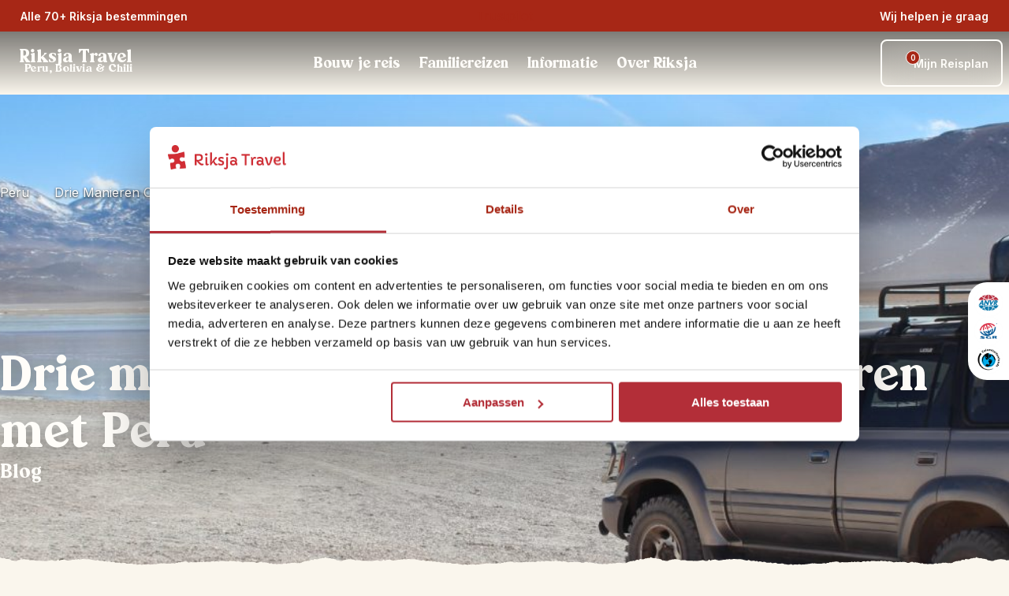

--- FILE ---
content_type: text/html; charset=utf-8
request_url: https://www.riksjatravel.nl/peru/reisblog/bolivia-combineren-met-peru/
body_size: 134120
content:
<!DOCTYPE html><html lang="nl-nl" class="__variable_04b02f __variable_455e29" style="--color-primary:#a72716;--color-primary-dark:#861f12;--color-primary-300:rgba(167,39,22,0.7);--color-primary-800:rgba(167,39,22,0.2);--color-primary-light-1:#b83418;--color-primary-light-2:#c04927;--color-primary-light-3:#d86117;--color-heading:#a72716;--color-accent:#ffb900;--color-error:#f44336;--color-warning:#ffeb3b;--color-success:#4caf50;--color-info:#2196f3;--color-bg-light:var(--color-bg-riksja-light);--color-bg-dark:var(--color-bg-riksja-dark)"><head><meta charSet="utf-8"/><meta name="viewport" content="width=device-width, initial-scale=1"/><link rel="stylesheet" href="/_next/static/css/4e3e0fc346ff986f.css" data-precedence="next"/><link rel="stylesheet" href="/_next/static/css/b67a42b91b9dbf0f.css" data-precedence="next"/><link rel="stylesheet" href="/_next/static/css/7023767f94686420.css" data-precedence="next"/><link rel="stylesheet" href="/_next/static/css/aa272622a4a0415e.css" data-precedence="next"/><link rel="stylesheet" href="/_next/static/css/b30784232993aeb8.css" data-precedence="next"/><link rel="stylesheet" href="/_next/static/css/32c6b13b2008baa0.css" data-precedence="next"/><link rel="stylesheet" href="/_next/static/css/46ea7269b59aaeaa.css" data-precedence="next"/><link rel="stylesheet" href="/_next/static/css/12482ab419f3cf36.css" data-precedence="next"/><link rel="stylesheet" href="/_next/static/css/86a6855d00ff9583.css" data-precedence="next"/><link rel="stylesheet" href="/_next/static/css/2163540d636e7779.css" as="style" data-precedence="dynamic"/><link rel="stylesheet" href="/_next/static/css/492ffe4ca7e8bb50.css" as="style" data-precedence="dynamic"/><link rel="stylesheet" href="/_next/static/css/9eb3c9c209b47b01.css" as="style" data-precedence="dynamic"/><link rel="stylesheet" href="/_next/static/css/fdd6d145705c2aeb.css" as="style" data-precedence="dynamic"/><link rel="preload" as="script" fetchPriority="low" nonce="NmQwYWEzMjEtOGQxYy00NTVlLThmNjMtYmIyYTc0YzgzNDJk" href="/_next/static/chunks/webpack-408443b8170305ca.js"/><script src="/_next/static/chunks/fd9d1056-06da1e94d80c77f1.js" async="" nonce="NmQwYWEzMjEtOGQxYy00NTVlLThmNjMtYmIyYTc0YzgzNDJk"></script><script src="/_next/static/chunks/2117-ef34989651da6e4a.js" async="" nonce="NmQwYWEzMjEtOGQxYy00NTVlLThmNjMtYmIyYTc0YzgzNDJk"></script><script src="/_next/static/chunks/main-app-e37652d67102590b.js" async="" nonce="NmQwYWEzMjEtOGQxYy00NTVlLThmNjMtYmIyYTc0YzgzNDJk"></script><script src="/_next/static/chunks/9673-430de8efc86e30a6.js" async="" nonce="NmQwYWEzMjEtOGQxYy00NTVlLThmNjMtYmIyYTc0YzgzNDJk"></script><script src="/_next/static/chunks/9603-a65919e1609d28c3.js" async="" nonce="NmQwYWEzMjEtOGQxYy00NTVlLThmNjMtYmIyYTc0YzgzNDJk"></script><script src="/_next/static/chunks/3822-557e1fa44a8ff81f.js" async="" nonce="NmQwYWEzMjEtOGQxYy00NTVlLThmNjMtYmIyYTc0YzgzNDJk"></script><script src="/_next/static/chunks/1204-b66913d32e8ea78f.js" async="" nonce="NmQwYWEzMjEtOGQxYy00NTVlLThmNjMtYmIyYTc0YzgzNDJk"></script><script src="/_next/static/chunks/475-fe1f980c8dc2db5e.js" async="" nonce="NmQwYWEzMjEtOGQxYy00NTVlLThmNjMtYmIyYTc0YzgzNDJk"></script><script src="/_next/static/chunks/app/(routes)/%5B...slug%5D/not-found-fbac4c7bcd6e34c7.js" async="" nonce="NmQwYWEzMjEtOGQxYy00NTVlLThmNjMtYmIyYTc0YzgzNDJk"></script><script src="/_next/static/chunks/463-bd851102e767c20a.js" async="" nonce="NmQwYWEzMjEtOGQxYy00NTVlLThmNjMtYmIyYTc0YzgzNDJk"></script><script src="/_next/static/chunks/9919-fd6c37817d4f5e96.js" async="" nonce="NmQwYWEzMjEtOGQxYy00NTVlLThmNjMtYmIyYTc0YzgzNDJk"></script><script src="/_next/static/chunks/app/(routes)/%5B...slug%5D/layout-8cab56e0fe90430f.js" async="" nonce="NmQwYWEzMjEtOGQxYy00NTVlLThmNjMtYmIyYTc0YzgzNDJk"></script><script src="/_next/static/chunks/app/(routes)/%5B...slug%5D/error-9f96f9556476ba0e.js" async="" nonce="NmQwYWEzMjEtOGQxYy00NTVlLThmNjMtYmIyYTc0YzgzNDJk"></script><link rel="icon" type="image/x-icon" href="/riksja_favicon.ico"/><link rel="dns-prefetch" href="http://svc-rt-live-bridge"/><link rel="dns-prefetch" href="http://cdn.wp.riksjatravel.nl"/><link rel="preconnect" href="http://svc-rt-live-bridge"/><link rel="preconnect" href="http://cdn.wp.riksjatravel.nl"/><link rel="dns-prefetch" href="https://widget.trustpilot.com/bootstrap/v5/tp.widget.bootstrap.min.js" src="https://widget.trustpilot.com/bootstrap/v5/tp.widget.bootstrap.min.js" type="script" value="https://widget.trustpilot.com/bootstrap/v5/tp.widget.bootstrap.min.js"/><link rel="preload" as="image" media="(max-width: 400px)" href="https://cdn.wp.riksjatravel.nl/wp-content/uploads/sites/40/2021/02/uyuni-zoutvlakte-2-400x425.jpg" imageSrcSet="https://cdn.wp.riksjatravel.nl/wp-content/uploads/sites/40/2021/02/uyuni-zoutvlakte-2-400x425.jpg 1x, https://cdn.wp.riksjatravel.nl/wp-content/uploads/sites/40/2021/02/uyuni-zoutvlakte-2-400x425.jpg 2x, https://cdn.wp.riksjatravel.nl/wp-content/uploads/sites/40/2021/02/uyuni-zoutvlakte-2-400x425.jpg 3x" imageSizes="100vw" fetchPriority="high"/><link rel="preload" as="image" media="(min-width: 400.1px) and (max-width: 500px)" href="https://cdn.wp.riksjatravel.nl/wp-content/uploads/sites/40/2021/02/uyuni-zoutvlakte-2-500x500.jpg" imageSrcSet="https://cdn.wp.riksjatravel.nl/wp-content/uploads/sites/40/2021/02/uyuni-zoutvlakte-2-500x500.jpg 1x, https://cdn.wp.riksjatravel.nl/wp-content/uploads/sites/40/2021/02/uyuni-zoutvlakte-2-500x500.jpg 2x, https://cdn.wp.riksjatravel.nl/wp-content/uploads/sites/40/2021/02/uyuni-zoutvlakte-2-500x500.jpg 3x" imageSizes="100vw" fetchPriority="high"/><link rel="preload" as="image" media="(min-width: 500.1px) and (max-width: 640px)" href="https://cdn.wp.riksjatravel.nl/wp-content/uploads/sites/40/2021/02/uyuni-zoutvlakte-2-640x207.jpg" imageSrcSet="https://cdn.wp.riksjatravel.nl/wp-content/uploads/sites/40/2021/02/uyuni-zoutvlakte-2-640x207.jpg 640w" imageSizes="100vw" fetchPriority="high"/><link rel="preload" as="image" media="(min-width: 640.1px) and (max-width: 768px)" href="https://cdn.wp.riksjatravel.nl/wp-content/uploads/sites/40/2021/02/uyuni-zoutvlakte-2-768x248.jpg" imageSrcSet="https://cdn.wp.riksjatravel.nl/wp-content/uploads/sites/40/2021/02/uyuni-zoutvlakte-2-768x248.jpg 768w" imageSizes="100vw" fetchPriority="high"/><link rel="preload" as="image" media="(min-width: 768.1px) and (max-width: 1080px)" href="https://cdn.wp.riksjatravel.nl/wp-content/uploads/sites/40/2021/02/uyuni-zoutvlakte-2-1080x349.jpg" imageSrcSet="https://cdn.wp.riksjatravel.nl/wp-content/uploads/sites/40/2021/02/uyuni-zoutvlakte-2-1080x349.jpg 1080w" imageSizes="100vw" fetchPriority="high"/><link rel="preload" as="image" media="(min-width: 1080.1px) and (max-width: 1440px)" href="https://cdn.wp.riksjatravel.nl/wp-content/uploads/sites/40/2021/02/uyuni-zoutvlakte-2-1440x465.jpg" imageSrcSet="https://cdn.wp.riksjatravel.nl/wp-content/uploads/sites/40/2021/02/uyuni-zoutvlakte-2-1440x465.jpg 1440w" imageSizes="100vw" fetchPriority="high"/><link rel="preload" as="image" media="(min-width: 1440.1px)" href="https://cdn.wp.riksjatravel.nl/wp-content/uploads/sites/40/2021/02/uyuni-zoutvlakte-2.jpg" imageSrcSet="https://cdn.wp.riksjatravel.nl/wp-content/uploads/sites/40/2021/02/uyuni-zoutvlakte-2.jpg 1920w" imageSizes="100vw" fetchPriority="high"/><title>Drie manieren om Bolivia te combineren met Peru - Peru</title><meta name="description" content="Bolivia en Peru liggen naast elkaar, wil jij naar allenei de landen reizen? Dat kan natuurlijk! Lees hier 3 manieren om Bolivia en Peru te combineren."/><meta name="robots" content="index, follow, max-video-preview:max-video-preview:-1, max-image-preview:max-image-preview:large, max-snippet:max-snippet:-1"/><link rel="canonical" href="https://www.riksjatravel.nl/peru/reisblog/bolivia-combineren-met-peru/"/><meta property="og:title" content="Drie manieren om Bolivia te combineren met Peru"/><meta property="og:description" content="Bolivia en Peru liggen naast elkaar, wil jij naar allenei de landen reizen? Dat kan natuurlijk! Lees hier 3 manieren om Bolivia en Peru te combineren."/><meta property="og:url" content="https://www.riksjatravel.nl/peru/reisblog/bolivia-combineren-met-peru/"/><meta property="og:site_name" content="Peru"/><meta property="og:locale" content="nl_NL"/><meta property="og:image:width" content="1920"/><meta property="og:image:height" content="620"/><meta property="og:image" content="https://cdn.wp.riksjatravel.nl/wp-content/uploads/sites/40/2021/02/uyuni-zoutvlakte-2.jpg"/><meta property="og:image:type" content="image/jpeg"/><meta property="og:type" content="article"/><meta property="article:modified_time" content="2024-04-12T08:13:41+00:00"/><meta name="twitter:card" content="summary_large_image"/><meta name="twitter:title" content="Drie manieren om Bolivia te combineren met Peru"/><meta name="twitter:description" content="Bolivia en Peru liggen naast elkaar, wil jij naar allenei de landen reizen? Dat kan natuurlijk! Lees hier 3 manieren om Bolivia en Peru te combineren."/><meta name="twitter:image:width" content="1920"/><meta name="twitter:image:height" content="620"/><meta name="twitter:image" content="https://cdn.wp.riksjatravel.nl/wp-content/uploads/sites/40/2021/02/uyuni-zoutvlakte-2.jpg"/><meta name="twitter:image:type" content="image/jpeg"/><meta name="next-size-adjust"/><link rel="dns-prefetch"/><link rel="preconnect"/><script type="application/ld+json">{"@context":"https://schema.org","@graph":[{"@type":"WebPage","@id":"https://www.riksjatravel.nl/peru/reisblog/bolivia-combineren-met-peru/","url":"https://www.riksjatravel.nl/peru/reisblog/bolivia-combineren-met-peru/","name":"Drie manieren om Bolivia te combineren met Peru - Peru","isPartOf":{"@id":"https://wp.riksjatravel.nl/peru/#website"},"primaryImageOfPage":{"@id":"https://www.riksjatravel.nl/peru/reisblog/bolivia-combineren-met-peru/#primaryimage"},"image":{"@id":"https://www.riksjatravel.nl/peru/reisblog/bolivia-combineren-met-peru/#primaryimage"},"thumbnailUrl":"https://cdn.wp.riksjatravel.nl/wp-content/uploads/sites/40/2021/02/uyuni-zoutvlakte-2.jpg","datePublished":"2015-03-09T09:06:49+00:00","dateModified":"2024-04-12T08:13:41+00:00","author":{"@id":"https://wp.riksjatravel.nl/peru/#/schema/person/165a26edac92e80410c01fbab0ff7e4c"},"description":"Bolivia en Peru liggen naast elkaar, wil jij naar allenei de landen reizen? Dat kan natuurlijk! Lees hier 3 manieren om Bolivia en Peru te combineren.","breadcrumb":{"@id":"https://www.riksjatravel.nl/peru/reisblog/bolivia-combineren-met-peru/#breadcrumb"},"inLanguage":"nl","potentialAction":[{"@type":"ReadAction","target":["https://www.riksjatravel.nl/peru/reisblog/bolivia-combineren-met-peru/"]}]},{"@type":"ImageObject","inLanguage":"nl","@id":"https://www.riksjatravel.nl/peru/reisblog/bolivia-combineren-met-peru/#primaryimage","url":"https://cdn.wp.riksjatravel.nl/wp-content/uploads/sites/40/2021/02/uyuni-zoutvlakte-2.jpg","contentUrl":"https://cdn.wp.riksjatravel.nl/wp-content/uploads/sites/40/2021/02/uyuni-zoutvlakte-2.jpg","width":1920,"height":620,"caption":"uyuni jeep tour"},{"@type":"BreadcrumbList","@id":"https://www.riksjatravel.nl/peru/reisblog/bolivia-combineren-met-peru/#breadcrumb","itemListElement":[{"@type":"ListItem","position":1,"name":"Home","item":"https://www.riksjatravel.nl/peru/"},{"@type":"ListItem","position":2,"name":"Drie manieren om Bolivia te combineren met Peru","item":"https://www.riksjatravel.nl/peru/reisblog/bolivia-combineren-met-peru/"}]},{"@type":"WebSite","@id":"https://wp.riksjatravel.nl/peru/#website","url":"https://wp.riksjatravel.nl/peru/","name":"Peru","description":"Het startpunt voor jouw reis door Peru. Individuele rondreizen, kleinschalige slaapplekken, excursies, inspiratie blogs en nog veel meer! » riksjatravel.nl","potentialAction":[{"@type":"SearchAction","target":{"@type":"EntryPoint","urlTemplate":"https://wp.riksjatravel.nl/peru/?s={search_term_string}"},"query-input":{"@type":"PropertyValueSpecification","valueRequired":true,"valueName":"search_term_string"}}],"inLanguage":"nl"},{"@type":"Person","@id":"https://wp.riksjatravel.nl/peru/#/schema/person/165a26edac92e80410c01fbab0ff7e4c","name":"Demi Bokern","image":{"@type":"ImageObject","inLanguage":"nl","@id":"https://wp.riksjatravel.nl/peru/#/schema/person/image/","url":"https://secure.gravatar.com/avatar/94d1f222def1cf19813f0838062a359e1692b95ca66fa8fe6c3a385f4460bbd5?s=96&d=mm&r=g","contentUrl":"https://secure.gravatar.com/avatar/94d1f222def1cf19813f0838062a359e1692b95ca66fa8fe6c3a385f4460bbd5?s=96&d=mm&r=g","caption":"Demi Bokern"},"url":"https://wp.riksjatravel.nl/peru/reisblog/author/demibokern/"},{"@type":"BlogPosting","headline":"Drie manieren om Bolivia te combineren met Peru","description":"Bolivia en Peru liggen naast elkaar, wil jij naar allenei de landen reizen? Dat kan natuurlijk! Lees hier 3 manieren om Bolivia en Peru te combineren.","image":"https://cdn.wp.riksjatravel.nl/wp-content/uploads/sites/40/2021/02/uyuni-zoutvlakte-2.jpg","author":{"@type":"Person","name":"Demi Bokern"},"publisher":{"@type":"Organization","name":"Riksja Travel"},"datePublished":"2015-03-09T10:06:49+01:00","mainEntityOfPage":"https://www.riksjatravel.nl/peru/reisblog/bolivia-combineren-met-peru/"},{"@type":"TravelAgency","name":"Riksja Travel","url":"https://www.riksjatravel.nl/peru/","telephone":"+31 71 891 03 23","email":"peru@riksjatravel.nl","sameAs":["https://www.facebook.com/riksjatravel/","https://www.twitter.com/riksjatravel/","https://www.instagram.com/riksjatravel/","https://www.youtube.com/","https://www.pinterest.com/","https://www.linkedin.com/company/riksja-travel/"]}]}</script><script nonce="NmQwYWEzMjEtOGQxYy00NTVlLThmNjMtYmIyYTc0YzgzNDJk">(self.__next_s=self.__next_s||[]).push([0,{"nonce":"NmQwYWEzMjEtOGQxYy00NTVlLThmNjMtYmIyYTc0YzgzNDJk","data-nonce":"NmQwYWEzMjEtOGQxYy00NTVlLThmNjMtYmIyYTc0YzgzNDJk","children":"\n    (function(w,d,s,l,i){w[l]=w[l]||[];w[l].push({'gtm.start':\nnew Date().getTime(),event:'gtm.js'});var f=d.getElementsByTagName(s)[0],\nj=d.createElement(s),dl=l!='dataLayer'?'&l='+l:'';j.async=true;j.src=\n'https://www.googletagmanager.com/gtm.js?id='+i+dl;var n=d.querySelector('[nonce]');\nj.setAttribute('nonce','NmQwYWEzMjEtOGQxYy00NTVlLThmNjMtYmIyYTc0YzgzNDJk'||n.getAttribute('nonce'));f.parentNode.insertBefore(j,f);\n})(window,document,'script','dataLayer','GTM-KBXKCL8');\n    ","id":"google-tag-manager"}])</script><script src="/_next/static/chunks/polyfills-42372ed130431b0a.js" noModule="" nonce="NmQwYWEzMjEtOGQxYy00NTVlLThmNjMtYmIyYTc0YzgzNDJk"></script></head><body><nav class="ra-topbar_ra-topbar___qfo1" aria-label="Top bar"><a href="#main" class="skip-link_skip-link__jn2Xr"><p class="ra-typography_ra-typography__RS6Lj ra-typography_ra-typography--size-m__0xFHu ra-typography_ra-typography--weight-regular__dte2L ra-typography_ra-typography--heading__NjLde ra-typography_ra-typography--align__jkUqV" style="color:var(--color-body-dark);text-align:left">Ga naar inhoud</p></a><div class="ra-container_ra-container__xgjzL" style="--max-container-width:undefinedpx"><div class="ra-topbar_ra-topbar__content__8IYht"><div class="ra-topbar-destinations_ra-topbar-destinations__XUhiN"><div style="position:relative;display:flex;align-items:center;min-width:24px;min-height:24px"></div><a target="" title="Alle 70+ Riksja bestemmingen" tabindex="-1" class="ra-button_ra-button__link__B91l_" href="/bestemmingen/"><button type="button" aria-expanded="false" class="ra-button_ra-button__oXK08 ra-button_ra-button--text-light__Etsvn ra-button_ra-button--small__QkJDJ"> <!-- -->Alle 70+ Riksja bestemmingen<div style="position:relative;display:flex;align-items:center;min-width:24px;min-height:24px"></div></button></a><!--$--><div data-name="dropdown-menu" class="ra-navbar-dropdown_nav-dropdown__sj6LO"><div class="ra-navbar-dropdown_nav-dropdown__backdrop__K1V_M ra-navbar-dropdown_nav-dropdown__backdrop--flush__VClFK"><nav class="ra-navbar-dropdown_nav-dropdown__content__YhZP9" style="min-width:1050px"><ul><li data-name="ra-navbar-dropdown-section" id="dropdownsection-Bestemmingen-0" class="ra-navbar-dropdown-section_ra-navbar-dropdown-section__vyhl_ ra-navbar-dropdown-section_ra-navbar-dropdown-section--active__n7EY_" tabindex="0" aria-expanded="true" role="button"><div class="ra-navbar-dropdown-section_ra-navbar-dropdown-section__heading__FeYtA"><span class="ra-typography_ra-typography__RS6Lj ra-typography_ra-typography--size-m__0xFHu ra-typography_ra-typography--weight-regular__dte2L ra-typography_ra-typography--heading__NjLde ra-typography_ra-typography--align__jkUqV" style="color:var(--color-body-dark);text-align:left">Afrika</span><div style="position:relative;display:flex;align-items:center;min-width:175px;min-height:0"></div></div><div style="position:relative;display:flex;align-items:center;min-width:24px;min-height:24px"></div></li><li data-name="ra-navbar-dropdown-section" id="dropdownsection-Bestemmingen-1" class="ra-navbar-dropdown-section_ra-navbar-dropdown-section__vyhl_" tabindex="0" aria-expanded="false" role="button"><div class="ra-navbar-dropdown-section_ra-navbar-dropdown-section__heading__FeYtA"><span class="ra-typography_ra-typography__RS6Lj ra-typography_ra-typography--size-m__0xFHu ra-typography_ra-typography--weight-regular__dte2L ra-typography_ra-typography--heading__NjLde ra-typography_ra-typography--align__jkUqV" style="color:var(--color-body-dark);text-align:left">Azië</span></div><div style="position:relative;display:flex;align-items:center;min-width:24px;min-height:24px"></div></li><li data-name="ra-navbar-dropdown-section" id="dropdownsection-Bestemmingen-2" class="ra-navbar-dropdown-section_ra-navbar-dropdown-section__vyhl_" tabindex="0" aria-expanded="false" role="button"><div class="ra-navbar-dropdown-section_ra-navbar-dropdown-section__heading__FeYtA"><span class="ra-typography_ra-typography__RS6Lj ra-typography_ra-typography--size-m__0xFHu ra-typography_ra-typography--weight-regular__dte2L ra-typography_ra-typography--heading__NjLde ra-typography_ra-typography--align__jkUqV" style="color:var(--color-body-dark);text-align:left">Europa</span></div><div style="position:relative;display:flex;align-items:center;min-width:24px;min-height:24px"></div></li><li data-name="ra-navbar-dropdown-section" id="dropdownsection-Bestemmingen-3" class="ra-navbar-dropdown-section_ra-navbar-dropdown-section__vyhl_" tabindex="0" aria-expanded="false" role="button"><div class="ra-navbar-dropdown-section_ra-navbar-dropdown-section__heading__FeYtA"><span class="ra-typography_ra-typography__RS6Lj ra-typography_ra-typography--size-m__0xFHu ra-typography_ra-typography--weight-regular__dte2L ra-typography_ra-typography--heading__NjLde ra-typography_ra-typography--align__jkUqV" style="color:var(--color-body-dark);text-align:left">Latijns-Amerika</span></div><div style="position:relative;display:flex;align-items:center;min-width:24px;min-height:24px"></div></li><li data-name="ra-navbar-dropdown-section" id="dropdownsection-Bestemmingen-4" class="ra-navbar-dropdown-section_ra-navbar-dropdown-section__vyhl_" tabindex="0" aria-expanded="false" role="button"><div class="ra-navbar-dropdown-section_ra-navbar-dropdown-section__heading__FeYtA"><span class="ra-typography_ra-typography__RS6Lj ra-typography_ra-typography--size-m__0xFHu ra-typography_ra-typography--weight-regular__dte2L ra-typography_ra-typography--heading__NjLde ra-typography_ra-typography--align__jkUqV" style="color:var(--color-body-dark);text-align:left">Midden-Oosten</span></div><div style="position:relative;display:flex;align-items:center;min-width:24px;min-height:24px"></div></li><li data-name="ra-navbar-dropdown-section" id="dropdownsection-Bestemmingen-5" class="ra-navbar-dropdown-section_ra-navbar-dropdown-section__vyhl_" tabindex="0" aria-expanded="false" role="button"><div class="ra-navbar-dropdown-section_ra-navbar-dropdown-section__heading__FeYtA"><span class="ra-typography_ra-typography__RS6Lj ra-typography_ra-typography--size-m__0xFHu ra-typography_ra-typography--weight-regular__dte2L ra-typography_ra-typography--heading__NjLde ra-typography_ra-typography--align__jkUqV" style="color:var(--color-body-dark);text-align:left">Noord-Amerika</span></div><div style="position:relative;display:flex;align-items:center;min-width:24px;min-height:24px"></div></li><li data-name="ra-navbar-dropdown-section" id="dropdownsection-Bestemmingen-6" class="ra-navbar-dropdown-section_ra-navbar-dropdown-section__vyhl_" tabindex="0" aria-expanded="false" role="button"><div class="ra-navbar-dropdown-section_ra-navbar-dropdown-section__heading__FeYtA"><span class="ra-typography_ra-typography__RS6Lj ra-typography_ra-typography--size-m__0xFHu ra-typography_ra-typography--weight-regular__dte2L ra-typography_ra-typography--heading__NjLde ra-typography_ra-typography--align__jkUqV" style="color:var(--color-body-dark);text-align:left">Oceanië</span></div><div style="position:relative;display:flex;align-items:center;min-width:24px;min-height:24px"></div></li><li data-name="ra-navbar-dropdown-section" id="dropdownsection-Bestemmingen-7" class="ra-navbar-dropdown-section_ra-navbar-dropdown-section__vyhl_" tabindex="0" aria-expanded="false" role="button"><div class="ra-navbar-dropdown-section_ra-navbar-dropdown-section__heading__FeYtA"><span class="ra-typography_ra-typography__RS6Lj ra-typography_ra-typography--size-m__0xFHu ra-typography_ra-typography--weight-regular__dte2L ra-typography_ra-typography--heading__NjLde ra-typography_ra-typography--align__jkUqV" style="color:var(--color-body-dark);text-align:left">Riksja Family</span></div><div style="position:relative;display:flex;align-items:center;min-width:24px;min-height:24px"></div></li></ul><div id="dropdown-child-section-Afrika" class="ra-navbar-dropdown_nav-dropdown__content__child-section__M3XlH"><a title="Afrika" href="/afrika/"><span class="ra-typography_ra-typography__RS6Lj ra-typography_ra-typography--size-m__0xFHu ra-typography_ra-typography--weight-regular__dte2L ra-typography_ra-typography--heading__NjLde ra-typography_ra-typography--align__jkUqV" style="color:var(--color-body-primary);text-align:left">Afrika</span></a><ul class="ra-navbar-dropdown_nav-dropdown__content__list__nhH74"><li class="ra-navbar-dropdown_nav-dropdown__content__list__item__BS4Ov"><a title="Botswana" target="_blank" id="child-link-Afrika0" href="/namibie/bouwstenen/botswana/"><span class="ra-typography_ra-typography__RS6Lj ra-typography_ra-typography--size-s__XIPap ra-typography_ra-typography--weight-regular__dte2L ra-typography_ra-typography--align__jkUqV" style="color:var(--color-body-dark);text-align:left">Botswana</span><div style="position:relative;display:flex;align-items:center;min-width:24px;min-height:24px"></div></a></li><li class="ra-navbar-dropdown_nav-dropdown__content__list__item__BS4Ov"><a title="Egypte" target="_blank" id="child-link-Afrika1" href="/egypte/"><span class="ra-typography_ra-typography__RS6Lj ra-typography_ra-typography--size-s__XIPap ra-typography_ra-typography--weight-regular__dte2L ra-typography_ra-typography--align__jkUqV" style="color:var(--color-body-dark);text-align:left">Egypte</span><div style="position:relative;display:flex;align-items:center;min-width:24px;min-height:24px"></div></a></li><li class="ra-navbar-dropdown_nav-dropdown__content__list__item__BS4Ov"><a title="Kaapverdië" target="_blank" id="child-link-Afrika2" href="/kaapverdie/"><span class="ra-typography_ra-typography__RS6Lj ra-typography_ra-typography--size-s__XIPap ra-typography_ra-typography--weight-regular__dte2L ra-typography_ra-typography--align__jkUqV" style="color:var(--color-body-dark);text-align:left">Kaapverdië</span><div style="position:relative;display:flex;align-items:center;min-width:24px;min-height:24px"></div></a></li><li class="ra-navbar-dropdown_nav-dropdown__content__list__item__BS4Ov"><a title="Kenia" target="_blank" id="child-link-Afrika3" href="/tanzania/bouwstenen/kenia/"><span class="ra-typography_ra-typography__RS6Lj ra-typography_ra-typography--size-s__XIPap ra-typography_ra-typography--weight-regular__dte2L ra-typography_ra-typography--align__jkUqV" style="color:var(--color-body-dark);text-align:left">Kenia</span><div style="position:relative;display:flex;align-items:center;min-width:24px;min-height:24px"></div></a></li><li class="ra-navbar-dropdown_nav-dropdown__content__list__item__BS4Ov"><a title="Madagaskar" target="_blank" id="child-link-Afrika4" href="/madagaskar/"><span class="ra-typography_ra-typography__RS6Lj ra-typography_ra-typography--size-s__XIPap ra-typography_ra-typography--weight-regular__dte2L ra-typography_ra-typography--align__jkUqV" style="color:var(--color-body-dark);text-align:left">Madagaskar</span><div style="position:relative;display:flex;align-items:center;min-width:24px;min-height:24px"></div></a></li><li class="ra-navbar-dropdown_nav-dropdown__content__list__item__BS4Ov"><a title="Marokko" target="_blank" id="child-link-Afrika5" href="/marokko/"><span class="ra-typography_ra-typography__RS6Lj ra-typography_ra-typography--size-s__XIPap ra-typography_ra-typography--weight-regular__dte2L ra-typography_ra-typography--align__jkUqV" style="color:var(--color-body-dark);text-align:left">Marokko</span><div style="position:relative;display:flex;align-items:center;min-width:24px;min-height:24px"></div></a></li><li class="ra-navbar-dropdown_nav-dropdown__content__list__item__BS4Ov"><a title="Namibië" target="_blank" id="child-link-Afrika6" href="/namibie/"><span class="ra-typography_ra-typography__RS6Lj ra-typography_ra-typography--size-s__XIPap ra-typography_ra-typography--weight-regular__dte2L ra-typography_ra-typography--align__jkUqV" style="color:var(--color-body-dark);text-align:left">Namibië</span><div style="position:relative;display:flex;align-items:center;min-width:24px;min-height:24px"></div></a></li><li class="ra-navbar-dropdown_nav-dropdown__content__list__item__BS4Ov"><a title="Oeganda" target="_blank" id="child-link-Afrika7" href="/oeganda/"><span class="ra-typography_ra-typography__RS6Lj ra-typography_ra-typography--size-s__XIPap ra-typography_ra-typography--weight-regular__dte2L ra-typography_ra-typography--align__jkUqV" style="color:var(--color-body-dark);text-align:left">Oeganda</span><div style="position:relative;display:flex;align-items:center;min-width:24px;min-height:24px"></div></a></li><li class="ra-navbar-dropdown_nav-dropdown__content__list__item__BS4Ov"><a title="Tanzania" target="_blank" id="child-link-Afrika8" href="/tanzania/"><span class="ra-typography_ra-typography__RS6Lj ra-typography_ra-typography--size-s__XIPap ra-typography_ra-typography--weight-regular__dte2L ra-typography_ra-typography--align__jkUqV" style="color:var(--color-body-dark);text-align:left">Tanzania</span><div style="position:relative;display:flex;align-items:center;min-width:24px;min-height:24px"></div></a></li><li class="ra-navbar-dropdown_nav-dropdown__content__list__item__BS4Ov"><a title="Zuid-Afrika" target="_blank" id="child-link-Afrika9" href="/zuid-afrika/"><span class="ra-typography_ra-typography__RS6Lj ra-typography_ra-typography--size-s__XIPap ra-typography_ra-typography--weight-regular__dte2L ra-typography_ra-typography--align__jkUqV" style="color:var(--color-body-dark);text-align:left">Zuid-Afrika</span><div style="position:relative;display:flex;align-items:center;min-width:24px;min-height:24px"></div></a></li></ul></div></nav></div></div><!--/$--></div><div class="ra-trustpilot-topbar_ra-trustpilot-topbar__ESlV7"><!-- TrustBox widget - Micro Star -->
<div class="trustpilot-widget" data-locale="nl-NL" data-template-id="5419b732fbfb950b10de65e5" data-businessunit-id="584e93600000ff000599013b" data-style-height="24px" data-style-width="100%" data-theme="dark">
  <a href="https://nl.trustpilot.com/review/riksjatravel.nl" target="_blank" rel="noopener">Trustpilot</a>
</div>
<!-- End TrustBox widget --></div><div class="ra-topbar-contact_ra-topbar-contact__8P9NI"><div class="ra-topbar-contact_ra-topbar-contact--desktop__aGQ_3"><button type="button" aria-controls="contact-dialog" aria-haspopup="menu" aria-expanded="false" class="ra-button_ra-button__oXK08 ra-button_ra-button--text-light__Etsvn ra-button_ra-button--small__QkJDJ"> <!-- -->Wij helpen je graag<div style="position:relative;display:flex;align-items:center;min-width:24px;min-height:24px"></div></button></div><div class="ra-topbar-contact_ra-topbar-contact--mobile__rfrbj"><a title="Wij helpen je graag" tabindex="-1" class="ra-button_ra-button__link__B91l_" href="tel:+31 71 891 03 23"><button type="button" aria-controls="contact-dialog" aria-haspopup="menu" aria-expanded="false" class="ra-button_ra-button__oXK08 ra-button_ra-button--icon___UO6a" aria-label="Wij helpen je graag"> <div style="position:relative;display:flex;align-items:center;min-width:24px;min-height:24px"></div></button></a></div><dialog id="contact-dialog" title="CONTACT_INFORMATION_POPUP_TITLE" tabindex="-1"><div><div data-component="paper" class="ra-paper_ra-paper__CjxEU ra-paper_ra-paper--elevation-heavy__bH9hb" style="--ra-paper-color:var(--color-white);--ra-paper-spacing:var(--ra-spacing-4);--ra-paper-spacing-mobile:var(--ra-spacing-2);z-index:5"><span class="ra-typography_ra-typography__RS6Lj ra-typography_ra-typography--custom-size__49Mkc ra-typography_ra-typography--weight-regular__dte2L ra-typography_ra-typography--heading__NjLde ra-typography_ra-typography--align__jkUqV" style="color:var(--color-body-dark);padding-bottom:var(--ra-spacing-4);text-align:center;--ra-typography-custom-size:1.5rem">Kunnen wij je helpen met jouw Peru-reis?</span><div data-component="paper" class="ra-paper_ra-paper__CjxEU" style="--ra-paper-color:var(--color-neutral-4);--ra-paper-spacing:var(--ra-spacing-4);--ra-paper-spacing-mobile:var(--ra-spacing-2);z-index:5"><div class="ra-topbar-contact_ra-topbar-contact__dialog-content___SYqj"><div class="ra-topbar-contact_ra-topbar-contact__dialog-avatar__tLMfN"><img src="https://cdn.wp.riksjatravel.nl/wp-content/uploads/sites/40/2025/02/afbeelding-150x150.jpg" alt="Rita in Peru" class="ra-topbar-contact_ra-topbar-contact__dialog-avatar-img__VpLDf" loading="lazy"/></div><div class="ra-topbar-contact_ra-topbar-contact__dialog-info__IBcy_"><p class="ra-topbar-contact_ra-topbar-contact__dialog-name__WxOeY"><strong>Rita</strong></p><p class="ra-topbar-contact_ra-topbar-contact__dialog-role__RFy_1">Peru-expert</p></div></div><div class="ra-topbar-contact_ra-topbar-contact__dialog-message__a_Mq0"><p>Heb je vragen of wil je sparren? Bel of mail ons op</p></div><div class="ra-topbar-contact_ra-topbar-contact__dialog-actions__weRUi"><a title="31 (0)71 516 03 23" tabindex="-1" class="ra-button_ra-button__link__B91l_" href="tel:00310715160323"><button type="button" class="ra-button_ra-button__oXK08 ra-button_ra-button--text-primary__Xk27X"><div style="position:relative;display:flex;align-items:center;min-width:24px;min-height:24px"></div> <!-- -->31 (0)71 516 03 23</button></a><a title="peru@riksjatravel.nl" tabindex="-1" class="ra-button_ra-button__link__B91l_" href="mailto:peru@riksjatravel.nl"><button type="button" class="ra-button_ra-button__oXK08 ra-button_ra-button--text-primary__Xk27X"><div style="position:relative;display:flex;align-items:center;min-width:24px;min-height:24px"></div> <!-- -->peru@riksjatravel.nl</button></a></div></div><div class="ra-topbar-contact_ra-topbar-contact__dialog-hours__lKsSp"><p>Elke maandag t/m donderdag van 9:00 tot 20:45
Elke vrijdag van 9:00 tot 17:30
Elke zaterdag van 10:00 tot 17:00
Elke zondag van 12:00 tot 17:00</p></div><div class="ra-topbar-contact_ra-topbar-contact__dialog-rating__qW7yM"><div class="ra-topbar-contact_ra-topbar-contact__dialog-trustpilot__neAln"><!-- TrustBox widget - Micro Star -->
<div class="trustpilot-widget" data-locale="nl-NL" data-template-id="5419b732fbfb950b10de65e5" data-businessunit-id="584e93600000ff000599013b" data-style-height="24px" data-style-width="100%" data-theme="light">
  <a href="https://nl.trustpilot.com/review/riksjatravel.nl" target="_blank" rel="noopener">Trustpilot</a>
</div>
<!-- End TrustBox widget --></div></div></div></div></dialog></div></div></div></nav><header class="ra-navbar_ra-navbar___oZQK" aria-label="Primary"><div class="ra-navbar-interaction_navbar-interaction__pwyPM"></div><div style="height:100%;--navbar-color-primary:var(--color-white);--navbar-color-text:var(--color-white)"><div class="ra-navbar_ra-navbar__desktop__MoXiC"><div class="ra-container_ra-container__xgjzL" style="--max-container-width:undefinedpx"><div class="ra-navbar_ra-navbar__wrapper___UqUb"><a aria-label="NAV_LOGO_TO_HOMEPAGE" class="ra-navbar-logo_logo__DQj9D" href="/peru/"><div class="ra-navbar-logo_logo__titles__QK5JS"><div class="ra-navbar-logo_logo__default-wrapper__GNSN_"><div style="position:relative;display:flex;align-items:center;min-width:24px;min-height:24px"></div><span class="ra-typography_ra-typography__RS6Lj ra-typography_ra-typography--custom-size__49Mkc ra-typography_ra-typography--weight-regular__dte2L ra-typography_ra-typography--heading__NjLde ra-typography_ra-typography--align__jkUqV" style="color:var(--color-body-light);text-align:left;--ra-typography-custom-size:1.375rem">Riksja Travel</span></div><span class="ra-typography_ra-typography__RS6Lj ra-typography_ra-typography--size-s__XIPap ra-typography_ra-typography--weight-regular__dte2L ra-typography_ra-typography--heading__NjLde ra-typography_ra-typography--align__jkUqV ra-navbar-logo_logo__titles__default-subtitle___9E3L" style="color:var(--color-body-light);text-align:left">Peru, Bolivia &amp; Chili</span></div></a><nav class="ra-navbar_ra-navbar__menus__CKAUg" aria-label="Primary"><div class="ra-navbar-menu_ra-navbar__menu-item__pTSa2" tabindex="0" title="Bouw je reis"><div class="ra-navbar-menu_ra-navbar__menu-title__799AN" role="button" aria-expanded="false" tabindex="0"><span class="ra-typography_ra-typography__RS6Lj ra-typography_ra-typography--size-l__ulMT3 ra-typography_ra-typography--weight-regular__dte2L ra-typography_ra-typography--heading__NjLde ra-typography_ra-typography--align__jkUqV" style="color:var(--color-body-light);text-align:left" tabindex="-1">Bouw je reis<div style="position:relative;display:flex;align-items:center;min-width:24px;min-height:24px"></div></span></div><div style="position:absolute;left:0;top:0" class="ra-navbar-menu_ra-navbar__menu-item__popper__5_UZ0"><!--$--><div data-name="dropdown-menu" class="ra-navbar-dropdown_nav-dropdown__sj6LO"><div class="ra-navbar-dropdown_nav-dropdown__backdrop__K1V_M"><nav class="ra-navbar-dropdown_nav-dropdown__content__YhZP9" style="min-width:350px"><ul><li data-name="ra-navbar-dropdown-section" id="dropdownsection-Bouw je reis-0" class="ra-navbar-dropdown-section_ra-navbar-dropdown-section__vyhl_ ra-navbar-dropdown-section_ra-navbar-dropdown-section--active__n7EY_" tabindex="0" aria-expanded="true" role="button"><div class="ra-navbar-dropdown-section_ra-navbar-dropdown-section__heading__FeYtA"><span class="ra-typography_ra-typography__RS6Lj ra-typography_ra-typography--size-m__0xFHu ra-typography_ra-typography--weight-regular__dte2L ra-typography_ra-typography--heading__NjLde ra-typography_ra-typography--align__jkUqV" style="color:var(--color-body-dark);text-align:left">Rondreizen</span><div style="position:relative;display:flex;align-items:center;min-width:175px;min-height:0"></div></div><div style="position:relative;display:flex;align-items:center;min-width:24px;min-height:24px"></div></li><li data-name="ra-navbar-dropdown-section" id="dropdownsection-Bouw je reis-1" class="ra-navbar-dropdown-section_ra-navbar-dropdown-section__vyhl_" tabindex="0" aria-expanded="false" role="button"><div class="ra-navbar-dropdown-section_ra-navbar-dropdown-section__heading__FeYtA"><span class="ra-typography_ra-typography__RS6Lj ra-typography_ra-typography--size-m__0xFHu ra-typography_ra-typography--weight-regular__dte2L ra-typography_ra-typography--heading__NjLde ra-typography_ra-typography--align__jkUqV" style="color:var(--color-body-dark);text-align:left">Bouwstenen</span></div><div style="position:relative;display:flex;align-items:center;min-width:24px;min-height:24px"></div></li></ul><div id="dropdown-child-section-Rondreizen" class="ra-navbar-dropdown_nav-dropdown__content__child-section__M3XlH"><span class="ra-typography_ra-typography__RS6Lj ra-typography_ra-typography--size-m__0xFHu ra-typography_ra-typography--weight-regular__dte2L ra-typography_ra-typography--heading__NjLde ra-typography_ra-typography--align__jkUqV" style="color:var(--color-body-primary);text-align:left">Rondreizen</span><ul class="ra-navbar-dropdown_nav-dropdown__content__list__nhH74 ra-navbar-dropdown_nav-dropdown__content__list--short__1ZTdg"><li class="ra-navbar-dropdown_nav-dropdown__content__list__item__BS4Ov"><a title="Alle rondreizen" id="child-link-Rondreizen0" href="/peru/rondreizen/"><span class="ra-typography_ra-typography__RS6Lj ra-typography_ra-typography--size-s__XIPap ra-typography_ra-typography--weight-regular__dte2L ra-typography_ra-typography--align__jkUqV" style="color:var(--color-body-dark);text-align:left">Alle rondreizen</span><div style="position:relative;display:flex;align-items:center;min-width:24px;min-height:24px"></div></a></li></ul></div></nav></div></div><!--/$--></div></div><div class="ra-navbar-menu_ra-navbar__menu-item__pTSa2" tabindex="0" title="Familiereizen"><a title="Familiereizen" target="_blank" class="ra-navbar-menu_ra-navbar__menu-title__799AN" tabindex="-1" href="/peru-met-kinderen/"><span class="ra-typography_ra-typography__RS6Lj ra-typography_ra-typography--size-l__ulMT3 ra-typography_ra-typography--weight-regular__dte2L ra-typography_ra-typography--heading__NjLde ra-typography_ra-typography--align__jkUqV" style="color:var(--color-body-light);text-align:left">Familiereizen<div style="position:relative;display:flex;align-items:center;min-width:24px;min-height:24px"></div></span></a><div style="position:absolute;left:0;top:0" class="ra-navbar-menu_ra-navbar__menu-item__popper__5_UZ0"><!--$--><div data-name="dropdown-menu" class="ra-navbar-dropdown_nav-dropdown__sj6LO"><div class="ra-navbar-dropdown_nav-dropdown__backdrop__K1V_M"><nav class="ra-navbar-dropdown_nav-dropdown__content__YhZP9" style="min-width:350px"><ul><li data-name="ra-navbar-dropdown-section" id="dropdownsection-Familiereizen-0" class="ra-navbar-dropdown-section_ra-navbar-dropdown-section__vyhl_ ra-navbar-dropdown-section_ra-navbar-dropdown-section--active__n7EY_" tabindex="0" aria-expanded="true" role="button"><div class="ra-navbar-dropdown-section_ra-navbar-dropdown-section__heading__FeYtA"><span class="ra-typography_ra-typography__RS6Lj ra-typography_ra-typography--size-m__0xFHu ra-typography_ra-typography--weight-regular__dte2L ra-typography_ra-typography--heading__NjLde ra-typography_ra-typography--align__jkUqV" style="color:var(--color-body-dark);text-align:left">Familiereizen Peru</span><div style="position:relative;display:flex;align-items:center;min-width:175px;min-height:0"></div></div><div style="position:relative;display:flex;align-items:center;min-width:24px;min-height:24px"></div></li></ul><div id="dropdown-child-section-Familiereizen Peru" class="ra-navbar-dropdown_nav-dropdown__content__child-section__M3XlH"><span class="ra-typography_ra-typography__RS6Lj ra-typography_ra-typography--size-m__0xFHu ra-typography_ra-typography--weight-regular__dte2L ra-typography_ra-typography--heading__NjLde ra-typography_ra-typography--align__jkUqV" style="color:var(--color-body-primary);text-align:left">Familiereizen Peru</span><ul class="ra-navbar-dropdown_nav-dropdown__content__list__nhH74 ra-navbar-dropdown_nav-dropdown__content__list--short__1ZTdg"><li class="ra-navbar-dropdown_nav-dropdown__content__list__item__BS4Ov"><a title="Ontdek Peru" target="_blank" id="child-link-Familiereizen Peru0" href="/peru-met-kinderen/"><span class="ra-typography_ra-typography__RS6Lj ra-typography_ra-typography--size-s__XIPap ra-typography_ra-typography--weight-regular__dte2L ra-typography_ra-typography--align__jkUqV" style="color:var(--color-body-dark);text-align:left">Ontdek Peru</span><div style="position:relative;display:flex;align-items:center;min-width:24px;min-height:24px"></div></a></li><li class="ra-navbar-dropdown_nav-dropdown__content__list__item__BS4Ov"><a title="Rondreizen" target="_blank" id="child-link-Familiereizen Peru1" href="/peru-met-kinderen/familiereis/"><span class="ra-typography_ra-typography__RS6Lj ra-typography_ra-typography--size-s__XIPap ra-typography_ra-typography--weight-regular__dte2L ra-typography_ra-typography--align__jkUqV" style="color:var(--color-body-dark);text-align:left">Rondreizen</span><div style="position:relative;display:flex;align-items:center;min-width:24px;min-height:24px"></div></a></li><li class="ra-navbar-dropdown_nav-dropdown__content__list__item__BS4Ov"><a title="Bouwstenen" target="_blank" id="child-link-Familiereizen Peru2" href="/peru-met-kinderen/bouwsteen/"><span class="ra-typography_ra-typography__RS6Lj ra-typography_ra-typography--size-s__XIPap ra-typography_ra-typography--weight-regular__dte2L ra-typography_ra-typography--align__jkUqV" style="color:var(--color-body-dark);text-align:left">Bouwstenen</span><div style="position:relative;display:flex;align-items:center;min-width:24px;min-height:24px"></div></a></li></ul></div></nav></div></div><!--/$--></div></div><div class="ra-navbar-menu_ra-navbar__menu-item__pTSa2" tabindex="0" title="Informatie"><div class="ra-navbar-menu_ra-navbar__menu-title__799AN" role="button" aria-expanded="false" tabindex="0"><span class="ra-typography_ra-typography__RS6Lj ra-typography_ra-typography--size-l__ulMT3 ra-typography_ra-typography--weight-regular__dte2L ra-typography_ra-typography--heading__NjLde ra-typography_ra-typography--align__jkUqV" style="color:var(--color-body-light);text-align:left" tabindex="-1">Informatie<div style="position:relative;display:flex;align-items:center;min-width:24px;min-height:24px"></div></span></div><div style="position:absolute;left:0;top:0" class="ra-navbar-menu_ra-navbar__menu-item__popper__5_UZ0"><!--$--><div data-name="dropdown-menu" class="ra-navbar-dropdown_nav-dropdown__sj6LO"><div class="ra-navbar-dropdown_nav-dropdown__backdrop__K1V_M"><nav class="ra-navbar-dropdown_nav-dropdown__content__YhZP9" style="min-width:350px"><ul><li data-name="ra-navbar-dropdown-section" id="dropdownsection-Informatie-0" class="ra-navbar-dropdown-section_ra-navbar-dropdown-section__vyhl_ ra-navbar-dropdown-section_ra-navbar-dropdown-section--active__n7EY_" tabindex="0" aria-expanded="true" role="button"><div class="ra-navbar-dropdown-section_ra-navbar-dropdown-section__heading__FeYtA"><span class="ra-typography_ra-typography__RS6Lj ra-typography_ra-typography--size-m__0xFHu ra-typography_ra-typography--weight-regular__dte2L ra-typography_ra-typography--heading__NjLde ra-typography_ra-typography--align__jkUqV" style="color:var(--color-body-dark);text-align:left">Inspiratie</span><div style="position:relative;display:flex;align-items:center;min-width:175px;min-height:0"></div></div><div style="position:relative;display:flex;align-items:center;min-width:24px;min-height:24px"></div></li><li data-name="ra-navbar-dropdown-section" id="dropdownsection-Informatie-1" class="ra-navbar-dropdown-section_ra-navbar-dropdown-section__vyhl_" tabindex="0" aria-expanded="false" role="button"><div class="ra-navbar-dropdown-section_ra-navbar-dropdown-section__heading__FeYtA"><span class="ra-typography_ra-typography__RS6Lj ra-typography_ra-typography--size-m__0xFHu ra-typography_ra-typography--weight-regular__dte2L ra-typography_ra-typography--heading__NjLde ra-typography_ra-typography--align__jkUqV" style="color:var(--color-body-dark);text-align:left">Algemene informatie</span></div><div style="position:relative;display:flex;align-items:center;min-width:24px;min-height:24px"></div></li><li data-name="ra-navbar-dropdown-section" id="dropdownsection-Informatie-2" class="ra-navbar-dropdown-section_ra-navbar-dropdown-section__vyhl_" tabindex="0" aria-expanded="false" role="button"><div class="ra-navbar-dropdown-section_ra-navbar-dropdown-section__heading__FeYtA"><span class="ra-typography_ra-typography__RS6Lj ra-typography_ra-typography--size-m__0xFHu ra-typography_ra-typography--weight-regular__dte2L ra-typography_ra-typography--heading__NjLde ra-typography_ra-typography--align__jkUqV" style="color:var(--color-body-dark);text-align:left">Voorbereid op reis</span></div><div style="position:relative;display:flex;align-items:center;min-width:24px;min-height:24px"></div></li><li data-name="ra-navbar-dropdown-section" id="dropdownsection-Informatie-3" class="ra-navbar-dropdown-section_ra-navbar-dropdown-section__vyhl_" tabindex="0" aria-expanded="false" role="button"><div class="ra-navbar-dropdown-section_ra-navbar-dropdown-section__heading__FeYtA"><span class="ra-typography_ra-typography__RS6Lj ra-typography_ra-typography--size-m__0xFHu ra-typography_ra-typography--weight-regular__dte2L ra-typography_ra-typography--heading__NjLde ra-typography_ra-typography--align__jkUqV" style="color:var(--color-body-dark);text-align:left">Vervoer &amp; verblijf</span></div><div style="position:relative;display:flex;align-items:center;min-width:24px;min-height:24px"></div></li></ul><div id="dropdown-child-section-Inspiratie" class="ra-navbar-dropdown_nav-dropdown__content__child-section__M3XlH"><span class="ra-typography_ra-typography__RS6Lj ra-typography_ra-typography--size-m__0xFHu ra-typography_ra-typography--weight-regular__dte2L ra-typography_ra-typography--heading__NjLde ra-typography_ra-typography--align__jkUqV" style="color:var(--color-body-primary);text-align:left">Inspiratie</span><ul class="ra-navbar-dropdown_nav-dropdown__content__list__nhH74 ra-navbar-dropdown_nav-dropdown__content__list--short__1ZTdg"><li class="ra-navbar-dropdown_nav-dropdown__content__list__item__BS4Ov"><a title="Reisblog" id="child-link-Inspiratie0" href="/peru/reisblog/"><span class="ra-typography_ra-typography__RS6Lj ra-typography_ra-typography--size-s__XIPap ra-typography_ra-typography--weight-regular__dte2L ra-typography_ra-typography--align__jkUqV" style="color:var(--color-body-dark);text-align:left">Reisblog</span><div style="position:relative;display:flex;align-items:center;min-width:24px;min-height:24px"></div></a></li><li class="ra-navbar-dropdown_nav-dropdown__content__list__item__BS4Ov"><a title="Foto&#x27;s &amp; Video&#x27;s" id="child-link-Inspiratie1" href="/peru/vakantie/"><span class="ra-typography_ra-typography__RS6Lj ra-typography_ra-typography--size-s__XIPap ra-typography_ra-typography--weight-regular__dte2L ra-typography_ra-typography--align__jkUqV" style="color:var(--color-body-dark);text-align:left">Foto&#x27;s &amp; Video&#x27;s</span><div style="position:relative;display:flex;align-items:center;min-width:24px;min-height:24px"></div></a></li><li class="ra-navbar-dropdown_nav-dropdown__content__list__item__BS4Ov"><a title="Kaart Peru" id="child-link-Inspiratie2" href="/peru/kaart-peru/"><span class="ra-typography_ra-typography__RS6Lj ra-typography_ra-typography--size-s__XIPap ra-typography_ra-typography--weight-regular__dte2L ra-typography_ra-typography--align__jkUqV" style="color:var(--color-body-dark);text-align:left">Kaart Peru</span><div style="position:relative;display:flex;align-items:center;min-width:24px;min-height:24px"></div></a></li><li class="ra-navbar-dropdown_nav-dropdown__content__list__item__BS4Ov"><a title="Online-magazine" target="_blank" id="child-link-Inspiratie3" href="/peru/peru-magazine/"><span class="ra-typography_ra-typography__RS6Lj ra-typography_ra-typography--size-s__XIPap ra-typography_ra-typography--weight-regular__dte2L ra-typography_ra-typography--align__jkUqV" style="color:var(--color-body-dark);text-align:left">Online-magazine</span><div style="position:relative;display:flex;align-items:center;min-width:24px;min-height:24px"></div></a></li></ul></div></nav></div></div><!--/$--></div></div><div class="ra-navbar-menu_ra-navbar__menu-item__pTSa2" tabindex="0" title="Over Riksja"><div class="ra-navbar-menu_ra-navbar__menu-title__799AN" role="button" aria-expanded="false" tabindex="0"><span class="ra-typography_ra-typography__RS6Lj ra-typography_ra-typography--size-l__ulMT3 ra-typography_ra-typography--weight-regular__dte2L ra-typography_ra-typography--heading__NjLde ra-typography_ra-typography--align__jkUqV" style="color:var(--color-body-light);text-align:left" tabindex="-1">Over Riksja<div style="position:relative;display:flex;align-items:center;min-width:24px;min-height:24px"></div></span></div><div style="position:absolute;left:0;top:0" class="ra-navbar-menu_ra-navbar__menu-item__popper__5_UZ0"><!--$--><div data-name="dropdown-menu" class="ra-navbar-dropdown_nav-dropdown__sj6LO"><div class="ra-navbar-dropdown_nav-dropdown__backdrop__K1V_M"><nav class="ra-navbar-dropdown_nav-dropdown__content__YhZP9" style="min-width:350px"><ul><li data-name="ra-navbar-dropdown-section" id="dropdownsection-Over Riksja-0" class="ra-navbar-dropdown-section_ra-navbar-dropdown-section__vyhl_ ra-navbar-dropdown-section_ra-navbar-dropdown-section--active__n7EY_" tabindex="0" aria-expanded="true" role="button"><div class="ra-navbar-dropdown-section_ra-navbar-dropdown-section__heading__FeYtA"><span class="ra-typography_ra-typography__RS6Lj ra-typography_ra-typography--size-m__0xFHu ra-typography_ra-typography--weight-regular__dte2L ra-typography_ra-typography--heading__NjLde ra-typography_ra-typography--align__jkUqV" style="color:var(--color-body-dark);text-align:left">Riksja Peru</span><div style="position:relative;display:flex;align-items:center;min-width:175px;min-height:0"></div></div><div style="position:relative;display:flex;align-items:center;min-width:24px;min-height:24px"></div></li><li data-name="ra-navbar-dropdown-section" id="dropdownsection-Over Riksja-1" class="ra-navbar-dropdown-section_ra-navbar-dropdown-section__vyhl_" tabindex="0" aria-expanded="false" role="button"><div class="ra-navbar-dropdown-section_ra-navbar-dropdown-section__heading__FeYtA"><span class="ra-typography_ra-typography__RS6Lj ra-typography_ra-typography--size-m__0xFHu ra-typography_ra-typography--weight-regular__dte2L ra-typography_ra-typography--heading__NjLde ra-typography_ra-typography--align__jkUqV" style="color:var(--color-body-dark);text-align:left">Contact</span></div><div style="position:relative;display:flex;align-items:center;min-width:24px;min-height:24px"></div></li></ul><div id="dropdown-child-section-Riksja Peru" class="ra-navbar-dropdown_nav-dropdown__content__child-section__M3XlH"><span class="ra-typography_ra-typography__RS6Lj ra-typography_ra-typography--size-m__0xFHu ra-typography_ra-typography--weight-regular__dte2L ra-typography_ra-typography--heading__NjLde ra-typography_ra-typography--align__jkUqV" style="color:var(--color-body-primary);text-align:left">Riksja Peru</span><ul class="ra-navbar-dropdown_nav-dropdown__content__list__nhH74 ra-navbar-dropdown_nav-dropdown__content__list--short__1ZTdg"><li class="ra-navbar-dropdown_nav-dropdown__content__list__item__BS4Ov"><a title="Wie zijn wij?" id="child-link-Riksja Peru0" href="/peru/specialist/"><span class="ra-typography_ra-typography__RS6Lj ra-typography_ra-typography--size-s__XIPap ra-typography_ra-typography--weight-regular__dte2L ra-typography_ra-typography--align__jkUqV" style="color:var(--color-body-dark);text-align:left">Wie zijn wij?</span><div style="position:relative;display:flex;align-items:center;min-width:24px;min-height:24px"></div></a></li><li class="ra-navbar-dropdown_nav-dropdown__content__list__item__BS4Ov"><a title="Reizigers over ons" id="child-link-Riksja Peru1" href="/peru/specialist/reisverslagen/"><span class="ra-typography_ra-typography__RS6Lj ra-typography_ra-typography--size-s__XIPap ra-typography_ra-typography--weight-regular__dte2L ra-typography_ra-typography--align__jkUqV" style="color:var(--color-body-dark);text-align:left">Reizigers over ons</span><div style="position:relative;display:flex;align-items:center;min-width:24px;min-height:24px"></div></a></li><li class="ra-navbar-dropdown_nav-dropdown__content__list__item__BS4Ov"><a title="Duurzaam reizen" id="child-link-Riksja Peru2" href="/peru/specialist/duurzaam-reizen/"><span class="ra-typography_ra-typography__RS6Lj ra-typography_ra-typography--size-s__XIPap ra-typography_ra-typography--weight-regular__dte2L ra-typography_ra-typography--align__jkUqV" style="color:var(--color-body-dark);text-align:left">Duurzaam reizen</span><div style="position:relative;display:flex;align-items:center;min-width:24px;min-height:24px"></div></a></li></ul></div></nav></div></div><!--/$--></div></div></nav><div style="display:flex;align-items:center;gap:24px"><div class="ra-button-travelplan_ra-button-travelplan__4lUye"><a title="Mijn Reisplan" tabindex="-1" class="ra-button_ra-button__link__B91l_" href="/peru/mijn-reisplan/"><button type="button" class="ra-button_ra-button__oXK08 ra-button_ra-button--secondary-hero__803Z4 ra-button_ra-button--travelplan__dyLeh ra-button_ra-button--small__QkJDJ"><div style="position:relative"><div style="position:relative;display:flex;align-items:center;min-width:24px;min-height:24px"></div><div class="ra-badge_ra-badge__4BT8b ra-badge_ra-badge--with-border__IQeIn ra-badge_ra-badge--small-font__1KUQc" style="color:#FFF;border-color:#FFF;background-color:var(--color-primary)"><span style="color:#FFF" class="ra-badge_ra-badge__content___LVQv">0</span></div></div> <!-- -->Mijn Reisplan</button></a></div></div></div></div></div><!--$--><div class="ra-container_ra-container__xgjzL ra-navbar-mobile_ra-navbar-mobile__container__qT_Mc" style="--max-container-width:undefinedpx"><div class="ra-navbar-mobile_ra-navbar-mobile__X_xaJ" style="--navbar-text-color:var(--color-light)"><div style="display:flex;align-items:center;gap:12px"><button type="button" class="ra-button_ra-button__oXK08 ra-button_ra-button--icon___UO6a" aria-label="Menu"> <div style="position:relative;display:flex;align-items:center;min-width:24px;min-height:24px"></div></button><a aria-label="NAV_LOGO_TO_HOMEPAGE" class="ra-navbar-logo_logo__DQj9D" href="/peru/"><div class="ra-navbar-logo_logo__titles__QK5JS"><div class="ra-navbar-logo_logo__default-wrapper__GNSN_"><div style="position:relative;display:flex;align-items:center;min-width:24px;min-height:24px"></div><span class="ra-typography_ra-typography__RS6Lj ra-typography_ra-typography--custom-size__49Mkc ra-typography_ra-typography--weight-regular__dte2L ra-typography_ra-typography--heading__NjLde ra-typography_ra-typography--align__jkUqV" style="color:var(--color-body-light);text-align:left;--ra-typography-custom-size:1.375rem">Riksja Travel</span></div><span class="ra-typography_ra-typography__RS6Lj ra-typography_ra-typography--size-s__XIPap ra-typography_ra-typography--weight-regular__dte2L ra-typography_ra-typography--heading__NjLde ra-typography_ra-typography--align__jkUqV ra-navbar-logo_logo__titles__default-subtitle___9E3L" style="color:var(--color-body-light);text-align:left">Peru, Bolivia &amp; Chili</span></div></a></div><div style="display:flex;gap:12px;align-items:center"><div class="ra-button-travelplan_ra-button-travelplan__4lUye"><button type="button" class="ra-button_ra-button__oXK08 ra-button_ra-button--icon___UO6a"> <div style="position:relative"><div style="position:relative;display:flex;align-items:center;min-width:24px;min-height:24px"></div><div class="ra-badge_ra-badge__4BT8b ra-badge_ra-badge--with-border__IQeIn ra-badge_ra-badge--small-font__1KUQc" style="color:#FFF;border-color:#FFF;background-color:var(--color-primary)"><span style="color:#FFF" class="ra-badge_ra-badge__content___LVQv">0</span></div></div></button></div></div></div></div><!--/$--></div></header><main id="main"><div><section data-section="blog-hero" data-component="hero"><div class="ra-hero_hero__WQyvP ra-hero_hero--torn-edge__87aMb"><picture class="ra-hero_hero__background___vlda"><source sizes="100vw" media="(max-width: 400px)" srcSet="https://cdn.wp.riksjatravel.nl/wp-content/uploads/sites/40/2021/02/uyuni-zoutvlakte-2-400x425.jpg 1x, https://cdn.wp.riksjatravel.nl/wp-content/uploads/sites/40/2021/02/uyuni-zoutvlakte-2-400x425.jpg 2x, https://cdn.wp.riksjatravel.nl/wp-content/uploads/sites/40/2021/02/uyuni-zoutvlakte-2-400x425.jpg 3x"/><source sizes="100vw" media="(min-width: 400.1px) and (max-width: 500px)" srcSet="https://cdn.wp.riksjatravel.nl/wp-content/uploads/sites/40/2021/02/uyuni-zoutvlakte-2-500x500.jpg 1x, https://cdn.wp.riksjatravel.nl/wp-content/uploads/sites/40/2021/02/uyuni-zoutvlakte-2-500x500.jpg 2x, https://cdn.wp.riksjatravel.nl/wp-content/uploads/sites/40/2021/02/uyuni-zoutvlakte-2-500x500.jpg 3x"/><source sizes="100vw" media="(min-width: 500.1px) and (max-width: 640px)" srcSet="https://cdn.wp.riksjatravel.nl/wp-content/uploads/sites/40/2021/02/uyuni-zoutvlakte-2-640x207.jpg 640w"/><source sizes="100vw" media="(min-width: 640.1px) and (max-width: 768px)" srcSet="https://cdn.wp.riksjatravel.nl/wp-content/uploads/sites/40/2021/02/uyuni-zoutvlakte-2-768x248.jpg 768w"/><source sizes="100vw" media="(min-width: 768.1px) and (max-width: 1080px)" srcSet="https://cdn.wp.riksjatravel.nl/wp-content/uploads/sites/40/2021/02/uyuni-zoutvlakte-2-1080x349.jpg 1080w"/><source sizes="100vw" media="(min-width: 1080.1px) and (max-width: 1440px)" srcSet="https://cdn.wp.riksjatravel.nl/wp-content/uploads/sites/40/2021/02/uyuni-zoutvlakte-2-1440x465.jpg 1440w"/><source sizes="100vw" media="(min-width: 1440.1px)" srcSet="https://cdn.wp.riksjatravel.nl/wp-content/uploads/sites/40/2021/02/uyuni-zoutvlakte-2.jpg 1920w"/><img src="https://cdn.wp.riksjatravel.nl/wp-content/uploads/sites/40/2021/02/uyuni-zoutvlakte-2.jpg" alt="uyuni jeep tour" style="width:100vw"/></picture><div class="ra-container_ra-container__xgjzL" style="--max-container-width:undefinedpx"><div class="ra-hero_hero__content___ocKu"><div class="ra-hero_hero__content__crumbs__ueE_B"><ul class="ra-breadrcrumbs_ra-breadcrumbs__R46MT ra-breadrcrumbs_ra-breadcrumbs--shadow__sYsHF"><li class="ra-breadrcrumbs_ra-breadcrumbs__hide__A7M5B"><a href="/">Home</a><div style="position:relative;display:flex;align-items:center;min-width:24px;min-height:24px"></div></li><li class=""><a href="/peru/">Peru</a><div style="position:relative;display:flex;align-items:center;min-width:24px;min-height:24px"></div></li><li class="">Drie manieren om Bolivia te combineren met Peru</li></ul></div><h1 class="ra-heading_ra-heading__xi7u1 ra-heading_ra-heading--color-light__kiS5R ra-heading_ra-heading--shadow__9lchh ra-heading_ra-heading--no-padding__jYXg5 ra-heading_ra-heading--align-left__B9p5i">Drie manieren om Bolivia te combineren met Peru</h1><h2 class="ra-heading_ra-heading__xi7u1 ra-heading_ra-heading--size-h4__o41XO ra-heading_ra-heading--color-light__kiS5R ra-heading_ra-heading--align-left__B9p5i">Blog</h2><div class="ra-hero_hero__buttons__Hw8aB"></div></div></div><div class="ra-hero_hero__industry-icons__IZ_2Y"><ul><li style="width:36px;height:36px"><img alt="" width="36" height="36" loading="lazy" srcSet="" sizes="(min-width: 36px) 36px, 100vw" class="ra-image_ra-image__IQveR" src="https://cdn.wp.riksjatravel.nl/wp-content/uploads/sites/6/2020/07/ANVR.100px.png.webp"/></li><li style="width:36px;height:36px"><img alt="" width="36" height="36" loading="lazy" srcSet="" sizes="(min-width: 36px) 36px, 100vw" class="ra-image_ra-image__IQveR" src="https://cdn.wp.riksjatravel.nl/wp-content/uploads/sites/6/2020/07/SGR.100px.png.webp"/></li><li style="width:36px;height:36px"><img alt="" width="36" height="36" loading="lazy" srcSet="" sizes="(min-width: 36px) 36px, 100vw" class="ra-image_ra-image__IQveR" src="https://cdn.wp.riksjatravel.nl/wp-content/uploads/sites/6/2020/07/Calamiteitenfonds.100px.png.webp"/></li></ul></div></div></section><section class="acf-page_section__7nRnW" data-component="blog_details"><!--$--><div class="ra-container_ra-container__xgjzL" style="--max-container-width:undefinedpx"><div class="ra-blog-author_ra-blog-author__ANV2y"><div class="ra-blog-author_ra-blog-author__column__Xkic4"><span class="ra-typography_ra-typography__RS6Lj ra-typography_ra-typography--size-m__0xFHu ra-typography_ra-typography--weight-semibold__d8Qta ra-typography_ra-typography--align__jkUqV" style="color:var(--color-body-primary);text-align:left">Geschreven op</span><span class="ra-typography_ra-typography__RS6Lj ra-typography_ra-typography--size-m__0xFHu ra-typography_ra-typography--weight-regular__dte2L ra-typography_ra-typography--align__jkUqV" style="color:var(--color-body-dark);text-align:left">maandag 9 maart</span></div><div class="ra-blog-author_ra-blog-author__column__Xkic4"><span class="ra-typography_ra-typography__RS6Lj ra-typography_ra-typography--size-m__0xFHu ra-typography_ra-typography--weight-semibold__d8Qta ra-typography_ra-typography--align__jkUqV" style="color:var(--color-body-primary);text-align:left">Geschreven door</span><span class="ra-typography_ra-typography__RS6Lj ra-typography_ra-typography--size-m__0xFHu ra-typography_ra-typography--weight-regular__dte2L ra-typography_ra-typography--align__jkUqV" style="color:var(--color-body-dark);text-align:left">Demi Bokern</span></div></div></div><!--/$--></section><section class="acf-page_section__7nRnW" data-component="columns"><div class="acf-columns_columns__XvAgP"><div class="ra-container_ra-container__xgjzL" style="--max-container-width:undefinedpx"><div class="acf-columns_columns__grid__Ev_C8"><div class="ra-grid-item_ra-grid-item__AIfOo" style="--xs-cols:12;--sm-cols:12;--md-cols:10;--lg-cols:9"><div class="ra-rich-text_ra-rich-text__UkU35 ra-rich-text_ra-rich-text--heading-primary__1qHZL ra-rich-text_ra-rich-text--strong-dark__nWH3c"><p><img loading="lazy" decoding="async" class="alignleft size-medium wp-image-5259" src="https://cdn.wp.riksjatravel.nl/wp-content/uploads/sites/40/2021/01/peru-reis-combineren-bolivia-300x225-1.jpg" alt="peru combineren bolivia" width="300" height="225" /><br />
Hoe gaaf is het, als je dan toch ‘in de buurt’ bent, om je reis door Peru te combineren met Bolivia? Bolivia is bekend om de immense zoutvlakten, maar ook boeiend door de grote hoofdstad La Paz met haar heksenmarkten, door het knusse, koloniale stadje Sucre en de indrukwekkende mijnen van Potosi. Onderschat het echter niet, je hebt minimaal 1 week extra tijd nodig om Bolivia te combineren in je rondreis door Peru. Hieronder zetten we de mogelijkheden voor je op een rijtje:</p>
<h3><img loading="lazy" decoding="async" class="alignright size-medium wp-image-5262" src="https://cdn.wp.riksjatravel.nl/wp-content/uploads/sites/40/2021/01/combineren-peru-bolivia-300x225-1.jpg" alt="combineren peru bolivia" width="300" height="225" />1. <a href="https://www.peruonline.nl/rondreizen-peru/chili-bolivia/">Uitgebreide rondreis Peru, stukje Chili en de hoogtepunten van Bolivia</a></h3>
<p>Met deze rondreis van ongeveer 30 dagen zie je een groot gedeelte van Peru en reis je via Chili naar Bolivia. Leuk hieraan is dat je de maanvallei in de omgeving van San Pedro ook gaat zien. Vanuit San Pedro reis je per jeep naar Bolivia. In drie dagen zie je onder ander de zoutvlakten, laguna’s, uitgestrekte vlaktes, etc. Bij aankomst in Uyuni reis je via La Paz, waar je twee nachten verblijft verder naar Peru.</p>
<p>Wil je deze rondreis inkorten, dan kan dat. Je kunt bijvoorbeeld de kust in Peru overslaan met een vlucht van Lima naar Arequipa of je kunt inkorten door te vliegen van Uyuni naar Cusco. Je slaat dan La Paz en het Titicacameer over.</p>
<h3><img loading="lazy" decoding="async" class="alignleft wp-image-5260 size-medium" src="https://cdn.wp.riksjatravel.nl/wp-content/uploads/sites/40/2021/01/reis-bolivia-colorado-300x225-1.jpg" alt="peru reis bolivia colorado" width="300" height="225" />2. <a href="https://www.peruonline.nl/rondreizen-peru/bolivia/">Start je reis in Bolivia en eindig met hoogtepunt Machu Picchu</a></h3>
<p>Tijdens deze rondreis van 3,5 week zie je veel van het authentieke Bolivia en de hoogtepunten van Peru. Je start deze reis in Santa Cruz en gaat naar de groene vallei Samaipata, het koloniale Sucre, de mijnen van Potosi, de zoutvlakten en de hoofdstad La Paz. Via het hooggelegen meer Titicaca reis je naar Cusco om vanuit hier af te sluiten met Machu Picchu.</p>
<p>Als je het mij vraagt een van onze leukste en meest avontuurlijke rondreizen. Juist omdat je veel van het minder bezochte Bolivia gaat zien, waar het soms echt nog op z’n Latijns-Amerikaans geregeld is.</p>
<p>&nbsp;</p>
<h3><img loading="lazy" decoding="async" class="alignright size-medium wp-image-5261" src="https://cdn.wp.riksjatravel.nl/wp-content/uploads/sites/40/2021/01/bolivia-reis-peru-300x224-1.jpg" alt="bolivia reis peru" width="300" height="224" />3. <a href="https://www.peruonline.nl/rondreizen-peru/bolivia-chili/">Start je reis in Chili en reis via Bolivia naar Peru</a></h3>
<p>Wat wij top vinden aan deze rondreis is dat je in drie weken de hoogtepunten van drie verschillende bestemmingen kunt zien. Je start deze reis in Chili en reist na 1 overnachting in de hoofdstad Santiago, naar San Pedro waarvandaan je de maanvallei kunt zien. Hierna reis je in drie dagen van San Pedro naar Uyuni en tijdens deze reis zie je de indrukwekkende, uitgestrekte (zout) vlakten. Via het hooggelegen La Paz en het Titicacameer reis je naar Cusco om Machu Picchu te gaan zien.</p>
<h5 style="text-align: center;">Wil je meer lezen over de mogelijkheden om je Peru reis te combineren met andere bestemmingen? Lees meer via <a href="https://www.peruonline.nl/peru-reizen/">deze pagina</a>.</h5>
<h5 style="text-align: center;">Of ga terug naar ons <a href="https://www.peruonline.nl/reisblog/">Peru reisblog</a> voor meer inspiratie en tips.</h5>
</div></div></div></div></div><div class="ra-visual_wrapper__4T36W"><img alt="world" loading="lazy" width="1500" height="600" decoding="async" data-nimg="1" class="ra-visual_visual__zkncI" style="color:transparent;object-fit:cover;filter:initial" srcSet="/_next/image/?url=%2Fassets%2Fvisuals%2Fworld.webp&amp;w=1920&amp;q=20 1x, /_next/image/?url=%2Fassets%2Fvisuals%2Fworld.webp&amp;w=3840&amp;q=20 2x" src="/_next/image/?url=%2Fassets%2Fvisuals%2Fworld.webp&amp;w=3840&amp;q=20"/></div></section><section class="acf-page_section__7nRnW" data-component="center_image"><!--$--><div class="ra-container_ra-container__xgjzL" style="--max-container-width:undefinedpx"><div class="acf-center-image_center-image__DZXby"><img alt="" width="200" height="150" loading="lazy" srcSet="https://cdn.wp.riksjatravel.nl/wp-content/uploads/sites/40/2021/01/peru-combineren-bolivia.jpg.webp 200w,https://cdn.wp.riksjatravel.nl/wp-content/uploads/sites/40/2021/01/peru-combineren-bolivia.jpg.webp 200w,https://cdn.wp.riksjatravel.nl/wp-content/uploads/sites/40/2021/01/peru-combineren-bolivia.jpg.webp 200w,https://cdn.wp.riksjatravel.nl/wp-content/uploads/sites/40/2021/01/peru-combineren-bolivia.jpg.webp 200w,https://cdn.wp.riksjatravel.nl/wp-content/uploads/sites/40/2021/01/peru-combineren-bolivia.jpg.webp 200w,https://cdn.wp.riksjatravel.nl/wp-content/uploads/sites/40/2021/01/peru-combineren-bolivia.jpg.webp 200w,https://cdn.wp.riksjatravel.nl/wp-content/uploads/sites/40/2021/01/peru-combineren-bolivia.jpg.webp 200w,https://cdn.wp.riksjatravel.nl/wp-content/uploads/sites/40/2021/01/peru-combineren-bolivia.jpg.webp 200w,https://cdn.wp.riksjatravel.nl/wp-content/uploads/sites/40/2021/01/peru-combineren-bolivia.jpg.webp 200w,https://cdn.wp.riksjatravel.nl/wp-content/uploads/sites/40/2021/01/peru-combineren-bolivia.jpg.webp 200w,https://cdn.wp.riksjatravel.nl/wp-content/uploads/sites/40/2021/01/peru-combineren-bolivia.jpg.webp 200w,https://cdn.wp.riksjatravel.nl/wp-content/uploads/sites/40/2021/01/peru-combineren-bolivia.jpg.webp 200w,https://cdn.wp.riksjatravel.nl/wp-content/uploads/sites/40/2021/01/peru-combineren-bolivia.jpg.webp 200w,https://cdn.wp.riksjatravel.nl/wp-content/uploads/sites/40/2021/01/peru-combineren-bolivia.jpg.webp 200w" sizes="(min-width: 200px) 200px, 100vw" class="ra-image_ra-image__IQveR ra-image_ra-image--elevation-light__DNPJ8" src="https://cdn.wp.riksjatravel.nl/wp-content/uploads/sites/40/2021/01/peru-combineren-bolivia.jpg.webp"/></div></div><!--/$--></section><section class="acf-page_section__7nRnW" data-component="card_slider"><!--$--><div class="ra-slider_ra-slider__3VZVn"></div><!--/$--><div class="ra-visual_wrapper__4T36W"><img alt="world" loading="lazy" width="1500" height="600" decoding="async" data-nimg="1" class="ra-visual_visual__zkncI" style="color:transparent;object-fit:cover;filter:initial" srcSet="/_next/image/?url=%2Fassets%2Fvisuals%2Fworld.webp&amp;w=1920&amp;q=20 1x, /_next/image/?url=%2Fassets%2Fvisuals%2Fworld.webp&amp;w=3840&amp;q=20 2x" src="/_next/image/?url=%2Fassets%2Fvisuals%2Fworld.webp&amp;w=3840&amp;q=20"/></div></section><section class="acf-page_section__7nRnW" data-component="blog_cards"></section><section class="acf-page_section__7nRnW" data-component="breadcrumbs"><!--$--><ul class="ra-breadrcrumbs_ra-breadcrumbs__R46MT ra-breadrcrumbs_ra-breadcrumbs--shadow__sYsHF"><li class="ra-breadrcrumbs_ra-breadcrumbs__hide__A7M5B"><a href="/">Home</a><div style="position:relative;display:flex;align-items:center;min-width:24px;min-height:24px"></div></li><li class=""><a href="/peru/">Peru</a><div style="position:relative;display:flex;align-items:center;min-width:24px;min-height:24px"></div></li><li class="">Drie manieren om Bolivia te combineren met Peru</li></ul><!--/$--></section></div></main><footer aria-label="Site information"><div class="ra-footer-newsletter_ra-footer-newsletter__8IIiX"><div class="ra-container_ra-container__xgjzL" style="--max-container-width:undefinedpx"><div class="ra-footer-newsletter_ra-footer-newsletter__wrapper__I0LRk"><h2 class="ra-heading_ra-heading__xi7u1 ra-heading_ra-heading--color-light__kiS5R ra-heading_ra-heading--align-center__iqxF_">Wil jij altijd als eerste op de hoogte zijn van onze Riksja Reisnieuwtjes?</h2></div></div><div class="ra-visual_wrapper__4T36W"><img alt="world" loading="lazy" width="1500" height="600" decoding="async" data-nimg="1" class="ra-visual_visual__zkncI" style="color:transparent;object-fit:cover;filter:brightness(2)" srcSet="/_next/image/?url=%2Fassets%2Fvisuals%2Fworld.webp&amp;w=1920&amp;q=20 1x, /_next/image/?url=%2Fassets%2Fvisuals%2Fworld.webp&amp;w=3840&amp;q=20 2x" src="/_next/image/?url=%2Fassets%2Fvisuals%2Fworld.webp&amp;w=3840&amp;q=20"/></div></div><div class="ra-container_ra-container__xgjzL" style="--max-container-width:undefinedpx"><div class="ra-footer-contact_ra-footer-contact__b9Bpb"><div><div class="ra-illustration_ra-illustration__w2BZt"><div style="position:relative;display:flex;align-items:center;min-width:24px;min-height:24px"></div></div><h2 class="ra-heading_ra-heading__xi7u1 ra-heading_ra-heading--color-primary__vJHBR ra-heading_ra-heading--align-left__B9p5i">Sparren of heb je vragen?</h2></div><div class="ra-footer-contact_ra-footer-contact__portals__Sl_b8"><div class="ra-footer-contact_ra-footer-contact__portal__zCABo"><!--$--><div class="ra-portal_ra-portal__yHt16" style="max-width:248px;max-height:248px"><svg width="248" height="248" viewBox="0 0 248 248" fill="none" xmlns="http://www.w3.org/2000/svg"><circle cx="124" cy="124" r="124" stroke="var(--color-neutral-2)" stroke-dasharray="6 6"></circle></svg><div class="ra-portal_ra-portal__content__AZ_8k" style="max-width:248px;max-height:248px"><div><h3 class="ra-heading_ra-heading__xi7u1 ra-heading_ra-heading--color-primary__vJHBR ra-heading_ra-heading--align-center__iqxF_">Telefoon</h3><div class="ra-rich-text_ra-rich-text__UkU35 ra-rich-text_ra-rich-text--heading-primary__1qHZL ra-rich-text_ra-rich-text--strong-dark__nWH3c ra-footer-contact_ra-footer-contact__portal__richtext__yXJSm"><p>071 891 03 23</p>
</div></div></div></div><!--/$--></div><div class="ra-footer-contact_ra-footer-contact__portal__zCABo"><!--$--><div class="ra-portal_ra-portal__yHt16" style="max-width:248px;max-height:248px"><svg width="248" height="248" viewBox="0 0 248 248" fill="none" xmlns="http://www.w3.org/2000/svg"><circle cx="124" cy="124" r="124" stroke="var(--color-neutral-2)" stroke-dasharray="6 6"></circle></svg><div class="ra-portal_ra-portal__content__AZ_8k" style="max-width:248px;max-height:248px"><div><h3 class="ra-heading_ra-heading__xi7u1 ra-heading_ra-heading--color-primary__vJHBR ra-heading_ra-heading--align-center__iqxF_">Mail</h3><div class="ra-rich-text_ra-rich-text__UkU35 ra-rich-text_ra-rich-text--heading-primary__1qHZL ra-rich-text_ra-rich-text--strong-dark__nWH3c ra-footer-contact_ra-footer-contact__portal__richtext__yXJSm"><p><a href="mailto:peru@riksjatravel.nl">peru@riksjatravel.nl</a></p>
</div></div></div></div><!--/$--></div></div></div></div><footer class="ra-footer-general_ra-footer-general__QHDUv"><div class="ra-container_ra-container__xgjzL" style="--max-container-width:undefinedpx"><div class="ra-footer-general_ra-footer-general__columns__xN1ax"><div class="ra-footer-general_ra-footer-general__column__B2ISV"><div class="ra-footer-general_ra-footer-general__column__title__IJMGw"><h5 class="ra-heading_ra-heading__xi7u1 ra-heading_ra-heading--color-dark__dsmRk ra-heading_ra-heading--align-left__B9p5i">Bekijk de werelddelen</h5></div><ul><li class="ra-footer-general_ra-footer-general__column__link__GEsd5"><a tabindex="0" class="ra-link_ra-link__svZD3" href="/afrika/"><span class="ra-typography_ra-typography__RS6Lj ra-typography_ra-typography--size-m__0xFHu ra-typography_ra-typography--weight-regular__dte2L ra-typography_ra-typography--align__jkUqV" style="color:var(--color-body-dark);text-align:left">Afrika</span></a></li><li class="ra-footer-general_ra-footer-general__column__link__GEsd5"><a tabindex="0" class="ra-link_ra-link__svZD3" href="/azie/"><span class="ra-typography_ra-typography__RS6Lj ra-typography_ra-typography--size-m__0xFHu ra-typography_ra-typography--weight-regular__dte2L ra-typography_ra-typography--align__jkUqV" style="color:var(--color-body-dark);text-align:left">Azië</span></a></li><li class="ra-footer-general_ra-footer-general__column__link__GEsd5"><a tabindex="0" class="ra-link_ra-link__svZD3" href="/europa/"><span class="ra-typography_ra-typography__RS6Lj ra-typography_ra-typography--size-m__0xFHu ra-typography_ra-typography--weight-regular__dte2L ra-typography_ra-typography--align__jkUqV" style="color:var(--color-body-dark);text-align:left">Europa</span></a></li><li class="ra-footer-general_ra-footer-general__column__link__GEsd5"><a tabindex="0" class="ra-link_ra-link__svZD3" href="/latijns-amerika/"><span class="ra-typography_ra-typography__RS6Lj ra-typography_ra-typography--size-m__0xFHu ra-typography_ra-typography--weight-regular__dte2L ra-typography_ra-typography--align__jkUqV" style="color:var(--color-body-dark);text-align:left">Latijns-Amerika</span></a></li><li class="ra-footer-general_ra-footer-general__column__link__GEsd5"><a tabindex="0" class="ra-link_ra-link__svZD3" href="/midden-oosten/"><span class="ra-typography_ra-typography__RS6Lj ra-typography_ra-typography--size-m__0xFHu ra-typography_ra-typography--weight-regular__dte2L ra-typography_ra-typography--align__jkUqV" style="color:var(--color-body-dark);text-align:left">Midden-Oosten</span></a></li><li class="ra-footer-general_ra-footer-general__column__link__GEsd5"><a tabindex="0" class="ra-link_ra-link__svZD3" href="/noord-amerika/"><span class="ra-typography_ra-typography__RS6Lj ra-typography_ra-typography--size-m__0xFHu ra-typography_ra-typography--weight-regular__dte2L ra-typography_ra-typography--align__jkUqV" style="color:var(--color-body-dark);text-align:left">Noord-Amerika</span></a></li><li class="ra-footer-general_ra-footer-general__column__link__GEsd5"><a tabindex="0" class="ra-link_ra-link__svZD3" href="/oceanie/"><span class="ra-typography_ra-typography__RS6Lj ra-typography_ra-typography--size-m__0xFHu ra-typography_ra-typography--weight-regular__dte2L ra-typography_ra-typography--align__jkUqV" style="color:var(--color-body-dark);text-align:left">Oceanië</span></a></li></ul></div><div class="ra-footer-general_ra-footer-general__column__B2ISV"><div class="ra-footer-general_ra-footer-general__column__title__IJMGw"><h5 class="ra-heading_ra-heading__xi7u1 ra-heading_ra-heading--color-dark__dsmRk ra-heading_ra-heading--align-left__B9p5i">Openingstijden</h5></div><div><div class="ra-rich-text_ra-rich-text__UkU35 ra-rich-text_ra-rich-text--heading-primary__1qHZL ra-rich-text_ra-rich-text--strong-dark__nWH3c"><p>Elke ma t/m do van 9:00 tot 20:45</p>
<p>Elke vrijdag van 9:00 tot 17:30</p>
<p>Elke zaterdag van 10:00 tot 17:00</p>
<p>Elke zondag van 12:00 tot 17:00</p>
<p>&nbsp;</p>

</div><div class="ra-footer-general_ra-footer-general__column__title__IJMGw"><h5 class="ra-heading_ra-heading__xi7u1 ra-heading_ra-heading--color-dark__dsmRk ra-heading_ra-heading--align-left__B9p5i">Volg ons</h5></div><div class="ra-footer-general_ra-footer-general__column__socials__Ktk6L"><a href="https://www.facebook.com/riksjatravel/" title="facebook" target="_blank"><div style="position:relative;display:flex;align-items:center;min-width:24px;min-height:24px"></div></a><a href="https://www.instagram.com/riksjatravel/" title="instagram" target="_blank"><div style="position:relative;display:flex;align-items:center;min-width:24px;min-height:24px"></div></a></div></div></div><div class="ra-footer-general_ra-footer-general__column__B2ISV"><div class="ra-footer-general_ra-footer-general__column__title__IJMGw"><h5 class="ra-heading_ra-heading__xi7u1 ra-heading_ra-heading--color-dark__dsmRk ra-heading_ra-heading--align-left__B9p5i">Over Riksja</h5></div><div class="ra-rich-text_ra-rich-text__UkU35 ra-rich-text_ra-rich-text--heading-primary__1qHZL ra-rich-text_ra-rich-text--strong-dark__nWH3c"><p>Een reisorganisatie voor reizigers door reizigers. We bieden individuele rondreizen aan over de hele wereld. Elke bestemming heeft een eigen website met een bestemmingsexpert die je alles over het land kan vertellen. Hij of zij helpt je graag om je ideale rondreis met bouwstenen samen te stellen.</p>
<p>Reis je met het gezin, bekijk dan de website van <a href="/family/" target="_blank" rel="noopener">Riksja Family</a>. De specialisten zijn er zelf met het gezin geweest en adviseren uit eigen ervaring.</p>
</div></div></div></div></footer><div class="ra-footer-partners_ra-footer-partners__tVTVD"><div class="ra-container_ra-container__xgjzL" style="--max-container-width:undefinedpx"><div class="ra-footer-partners_ra-footer-partners__icons__h_D2D"><img alt="ANVR" width="100" height="100" loading="lazy" srcSet="" sizes="(min-width: 100px) 100px, 100vw" class="ra-image_ra-image__IQveR" src="https://cdn.wp.riksjatravel.nl/wp-content/uploads/sites/5/2020/08/ANVR.100px.png.webp"/><img alt="SGR" width="100" height="100" loading="lazy" srcSet="" sizes="(min-width: 100px) 100px, 100vw" class="ra-image_ra-image__IQveR" src="https://cdn.wp.riksjatravel.nl/wp-content/uploads/sites/5/2021/05/SGR.100px-1-1.jpg.webp"/><img alt="Calamiteitenfonds" width="100" height="100" loading="lazy" srcSet="" sizes="(min-width: 100px) 100px, 100vw" class="ra-image_ra-image__IQveR" src="https://cdn.wp.riksjatravel.nl/wp-content/uploads/sites/5/2021/05/Calamiteitenfonds.100px-1-1.jpg.webp"/></div></div></div><div class="ra-footer-copyright_ra-footer-copyright__9mM7c"><div class="ra-container_ra-container__xgjzL" style="--max-container-width:undefinedpx"><div class="ra-footer-copyright_ra-footer-copyright__content__lsEW7"><span class="ra-typography_ra-typography__RS6Lj ra-typography_ra-typography--size-m__0xFHu ra-typography_ra-typography--weight-regular__dte2L ra-typography_ra-typography--align__jkUqV" style="color:var(--color-body-dark);text-align:left">© Copyright 2000 - 2025 Riksja Travel</span><div class="ra-footer-copyright_ra-footer-copyright__content__links__uq1oM"><a href="/reisvoorwaarden/" target="_blank" class="ra-link_ra-link__svZD3" rel="noopener, noreferrer" tabindex="0"><span class="ra-typography_ra-typography__RS6Lj ra-typography_ra-typography--size-m__0xFHu ra-typography_ra-typography--weight-regular__dte2L ra-typography_ra-typography--align__jkUqV" style="color:var(--color-body-primary);text-align:left">Reisvoorwaarden</span></a><a href="/privacybeleid/" target="_blank" class="ra-link_ra-link__svZD3" rel="noopener, noreferrer" tabindex="0"><span class="ra-typography_ra-typography__RS6Lj ra-typography_ra-typography--size-m__0xFHu ra-typography_ra-typography--weight-regular__dte2L ra-typography_ra-typography--align__jkUqV" style="color:var(--color-body-primary);text-align:left">Privacybeleid</span></a><a href="/cookiebeleid/" target="_blank" class="ra-link_ra-link__svZD3" rel="noopener, noreferrer" tabindex="0"><span class="ra-typography_ra-typography__RS6Lj ra-typography_ra-typography--size-m__0xFHu ra-typography_ra-typography--weight-regular__dte2L ra-typography_ra-typography--align__jkUqV" style="color:var(--color-body-primary);text-align:left">Cookiebeleid</span></a><a href="/disclaimer/" target="_blank" class="ra-link_ra-link__svZD3" rel="noopener, noreferrer" tabindex="0"><span class="ra-typography_ra-typography__RS6Lj ra-typography_ra-typography--size-m__0xFHu ra-typography_ra-typography--weight-regular__dte2L ra-typography_ra-typography--align__jkUqV" style="color:var(--color-body-primary);text-align:left">Disclaimer</span></a><a href="/werken-bij/" target="_blank" class="ra-link_ra-link__svZD3" rel="noopener, noreferrer" tabindex="0"><span class="ra-typography_ra-typography__RS6Lj ra-typography_ra-typography--size-m__0xFHu ra-typography_ra-typography--weight-regular__dte2L ra-typography_ra-typography--align__jkUqV" style="color:var(--color-body-primary);text-align:left">Werken bij Riksja Travel</span></a></div></div></div></div></footer><button class="ra-back-to-top_ra-back-to-top__yZLyC" tabindex="-1"><div data-component="paper" class="ra-paper_ra-paper__CjxEU ra-paper_ra-paper--elevation-light__y_oxB" style="--ra-paper-color:var(--color-white);--ra-paper-spacing:var(--ra-spacing-2);--ra-paper-spacing-mobile:var(--ra-spacing-2);z-index:5"><div style="position:relative;display:flex;align-items:center;min-width:24px;min-height:24px"></div><span class="ra-typography_ra-typography__RS6Lj ra-typography_ra-typography--size-s__XIPap ra-typography_ra-typography--weight-regular__dte2L ra-typography_ra-typography--align__jkUqV" style="color:var(--color-body-dark);text-align:center">Naar boven</span></div></button><script src="/_next/static/chunks/webpack-408443b8170305ca.js" nonce="NmQwYWEzMjEtOGQxYy00NTVlLThmNjMtYmIyYTc0YzgzNDJk" async=""></script><script nonce="NmQwYWEzMjEtOGQxYy00NTVlLThmNjMtYmIyYTc0YzgzNDJk">(self.__next_f=self.__next_f||[]).push([0]);self.__next_f.push([2,null])</script><script nonce="NmQwYWEzMjEtOGQxYy00NTVlLThmNjMtYmIyYTc0YzgzNDJk">self.__next_f.push([1,"1:HL[\"/_next/static/media/2248af9c132bf931-s.p.woff2\",\"font\",{\"crossOrigin\":\"\",\"type\":\"font/woff2\"}]\n2:HL[\"/_next/static/media/51771276de917dc4-s.p.woff2\",\"font\",{\"crossOrigin\":\"\",\"type\":\"font/woff2\"}]\n3:HL[\"/_next/static/media/e4af272ccee01ff0-s.p.woff2\",\"font\",{\"crossOrigin\":\"\",\"type\":\"font/woff2\"}]\n4:HL[\"/_next/static/css/4e3e0fc346ff986f.css\",\"style\"]\n5:HL[\"/_next/static/css/b67a42b91b9dbf0f.css\",\"style\"]\n6:HL[\"/_next/static/css/7023767f94686420.css\",\"style\"]\n7:HL[\"/_next/static/css/aa272622a4a0415e.css\",\"style\"]\n8:HL[\"/_next/static/css/b30784232993aeb8.css\",\"style\"]\n9:HL[\"/_next/static/css/32c6b13b2008baa0.css\",\"style\"]\na:HL[\"/_next/static/css/46ea7269b59aaeaa.css\",\"style\"]\nb:HL[\"/_next/static/css/12482ab419f3cf36.css\",\"style\"]\nc:HL[\"/_next/static/css/86a6855d00ff9583.css\",\"style\"]\n"])</script><script nonce="NmQwYWEzMjEtOGQxYy00NTVlLThmNjMtYmIyYTc0YzgzNDJk">self.__next_f.push([1,"d:I[12846,[],\"\"]\n11:I[4707,[],\"\"]\n12:I[36423,[],\"\"]\n13:{\"fontFamily\":\"system-ui,\\\"Segoe UI\\\",Roboto,Helvetica,Arial,sans-serif,\\\"Apple Color Emoji\\\",\\\"Segoe UI Emoji\\\"\",\"height\":\"100vh\",\"textAlign\":\"center\",\"display\":\"flex\",\"flexDirection\":\"column\",\"alignItems\":\"center\",\"justifyContent\":\"center\"}\n14:{\"display\":\"inline-block\",\"margin\":\"0 20px 0 0\",\"padding\":\"0 23px 0 0\",\"fontSize\":24,\"fontWeight\":500,\"verticalAlign\":\"top\",\"lineHeight\":\"49px\"}\n15:{\"display\":\"inline-block\"}\n16:{\"fontSize\":14,\"fontWeight\":400,\"lineHeight\":\"49px\",\"margin\":0}\n18:{\"id\":\"4d6af973e4859808da88d886a196929cf7df456a\",\"bound\":null}\n19:[]\n"])</script><script nonce="NmQwYWEzMjEtOGQxYy00NTVlLThmNjMtYmIyYTc0YzgzNDJk">self.__next_f.push([1,"0:[\"$\",\"$Ld\",null,{\"buildId\":\"DvU85bW4wSgTK2EhDEOd6\",\"assetPrefix\":\"\",\"urlParts\":[\"\",\"peru\",\"reisblog\",\"bolivia-combineren-met-peru\",\"\"],\"initialTree\":[\"\",{\"children\":[\"(routes)\",{\"children\":[[\"slug\",\"peru/reisblog/bolivia-combineren-met-peru\",\"c\"],{\"children\":[\"__PAGE__\",{}]},\"$undefined\",\"$undefined\",true]}]}],\"initialSeedData\":[\"\",{\"children\":[\"(routes)\",{\"children\":[[\"slug\",\"peru/reisblog/bolivia-combineren-met-peru\",\"c\"],{\"children\":[\"__PAGE__\",{},[[\"$Le\",\"$Lf\",null],null],null]},[[[[\"$\",\"link\",\"0\",{\"rel\":\"stylesheet\",\"href\":\"/_next/static/css/4e3e0fc346ff986f.css\",\"precedence\":\"next\",\"crossOrigin\":\"$undefined\"}],[\"$\",\"link\",\"1\",{\"rel\":\"stylesheet\",\"href\":\"/_next/static/css/b67a42b91b9dbf0f.css\",\"precedence\":\"next\",\"crossOrigin\":\"$undefined\"}],[\"$\",\"link\",\"2\",{\"rel\":\"stylesheet\",\"href\":\"/_next/static/css/7023767f94686420.css\",\"precedence\":\"next\",\"crossOrigin\":\"$undefined\"}],[\"$\",\"link\",\"3\",{\"rel\":\"stylesheet\",\"href\":\"/_next/static/css/aa272622a4a0415e.css\",\"precedence\":\"next\",\"crossOrigin\":\"$undefined\"}],[\"$\",\"link\",\"4\",{\"rel\":\"stylesheet\",\"href\":\"/_next/static/css/b30784232993aeb8.css\",\"precedence\":\"next\",\"crossOrigin\":\"$undefined\"}],[\"$\",\"link\",\"5\",{\"rel\":\"stylesheet\",\"href\":\"/_next/static/css/32c6b13b2008baa0.css\",\"precedence\":\"next\",\"crossOrigin\":\"$undefined\"}],[\"$\",\"link\",\"6\",{\"rel\":\"stylesheet\",\"href\":\"/_next/static/css/46ea7269b59aaeaa.css\",\"precedence\":\"next\",\"crossOrigin\":\"$undefined\"}],[\"$\",\"link\",\"7\",{\"rel\":\"stylesheet\",\"href\":\"/_next/static/css/12482ab419f3cf36.css\",\"precedence\":\"next\",\"crossOrigin\":\"$undefined\"}],[\"$\",\"link\",\"8\",{\"rel\":\"stylesheet\",\"href\":\"/_next/static/css/86a6855d00ff9583.css\",\"precedence\":\"next\",\"crossOrigin\":\"$undefined\"}]],\"$L10\"],null],null]},[null,[\"$\",\"$L11\",null,{\"parallelRouterKey\":\"children\",\"segmentPath\":[\"children\",\"(routes)\",\"children\"],\"error\":\"$undefined\",\"errorStyles\":\"$undefined\",\"errorScripts\":\"$undefined\",\"template\":[\"$\",\"$L12\",null,{}],\"templateStyles\":\"$undefined\",\"templateScripts\":\"$undefined\",\"notFound\":[[\"$\",\"title\",null,{\"children\":\"404: This page could not be found.\"}],[\"$\",\"div\",null,{\"style\":{\"fontFamily\":\"system-ui,\\\"Segoe UI\\\",Roboto,Helvetica,Arial,sans-serif,\\\"Apple Color Emoji\\\",\\\"Segoe UI Emoji\\\"\",\"height\":\"100vh\",\"textAlign\":\"center\",\"display\":\"flex\",\"flexDirection\":\"column\",\"alignItems\":\"center\",\"justifyContent\":\"center\"},\"children\":[\"$\",\"div\",null,{\"children\":[[\"$\",\"style\",null,{\"dangerouslySetInnerHTML\":{\"__html\":\"body{color:#000;background:#fff;margin:0}.next-error-h1{border-right:1px solid rgba(0,0,0,.3)}@media (prefers-color-scheme:dark){body{color:#fff;background:#000}.next-error-h1{border-right:1px solid rgba(255,255,255,.3)}}\"}}],[\"$\",\"h1\",null,{\"className\":\"next-error-h1\",\"style\":{\"display\":\"inline-block\",\"margin\":\"0 20px 0 0\",\"padding\":\"0 23px 0 0\",\"fontSize\":24,\"fontWeight\":500,\"verticalAlign\":\"top\",\"lineHeight\":\"49px\"},\"children\":\"404\"}],[\"$\",\"div\",null,{\"style\":{\"display\":\"inline-block\"},\"children\":[\"$\",\"h2\",null,{\"style\":{\"fontSize\":14,\"fontWeight\":400,\"lineHeight\":\"49px\",\"margin\":0},\"children\":\"This page could not be found.\"}]}]]}]}]],\"notFoundStyles\":[]}]],null]},[null,[\"$\",\"$L11\",null,{\"parallelRouterKey\":\"children\",\"segmentPath\":[\"children\"],\"error\":\"$undefined\",\"errorStyles\":\"$undefined\",\"errorScripts\":\"$undefined\",\"template\":[\"$\",\"$L12\",null,{}],\"templateStyles\":\"$undefined\",\"templateScripts\":\"$undefined\",\"notFound\":[[\"$\",\"title\",null,{\"children\":\"404: This page could not be found.\"}],[\"$\",\"div\",null,{\"style\":\"$13\",\"children\":[\"$\",\"div\",null,{\"children\":[[\"$\",\"style\",null,{\"dangerouslySetInnerHTML\":{\"__html\":\"body{color:#000;background:#fff;margin:0}.next-error-h1{border-right:1px solid rgba(0,0,0,.3)}@media (prefers-color-scheme:dark){body{color:#fff;background:#000}.next-error-h1{border-right:1px solid rgba(255,255,255,.3)}}\"}}],[\"$\",\"h1\",null,{\"className\":\"next-error-h1\",\"style\":\"$14\",\"children\":\"404\"}],[\"$\",\"div\",null,{\"style\":\"$15\",\"children\":[\"$\",\"h2\",null,{\"style\":\"$16\",\"children\":\"This page could not be found.\"}]}]]}]}]],\"notFoundStyles\":[]}]],null],\"couldBeIntercepted\":false,\"initialHead\":[null,\"$L17\"],\"globalErrorComponent\":\"$h18\",\"missingSlots\":\"$W19\"}]\n"])</script><script nonce="NmQwYWEzMjEtOGQxYy00NTVlLThmNjMtYmIyYTc0YzgzNDJk">self.__next_f.push([1,"1a:I[23474,[\"9673\",\"static/chunks/9673-430de8efc86e30a6.js\",\"9603\",\"static/chunks/9603-a65919e1609d28c3.js\",\"3822\",\"static/chunks/3822-557e1fa44a8ff81f.js\",\"1204\",\"static/chunks/1204-b66913d32e8ea78f.js\",\"475\",\"static/chunks/475-fe1f980c8dc2db5e.js\",\"4501\",\"static/chunks/app/(routes)/%5B...slug%5D/not-found-fbac4c7bcd6e34c7.js\"],\"RaBreadcrumbs\"]\n1b:I[27787,[\"9673\",\"static/chunks/9673-430de8efc86e30a6.js\",\"9603\",\"static/chunks/9603-a65919e1609d28c3.js\",\"3822\",\"static/chunks/3822-557e1fa44a8ff81f.js\",\"1204\",\"static/chunks/1204-b66913d32e8ea78f.js\",\"475\",\"static/chunks/475-fe1f980c8dc2db5e.js\",\"4501\",\"static/chunks/app/(routes)/%5B...slug%5D/not-found-fbac4c7bcd6e34c7.js\"],\"RaHeroIndustryIcons\"]\n1c:\"$Sreact.suspense\"\n1e:I[65878,[\"9673\",\"static/chunks/9673-430de8efc86e30a6.js\",\"9603\",\"static/chunks/9603-a65919e1609d28c3.js\",\"3822\",\"static/chunks/3822-557e1fa44a8ff81f.js\",\"1204\",\"static/chunks/1204-b66913d32e8ea78f.js\",\"475\",\"static/chunks/475-fe1f980c8dc2db5e.js\",\"4501\",\"static/chunks/app/(routes)/%5B...slug%5D/not-found-fbac4c7bcd6e34c7.js\"],\"Image\"]\n1f:I[19011,[\"9673\",\"static/chunks/9673-430de8efc86e30a6.js\",\"9603\",\"static/chunks/9603-a65919e1609d28c3.js\",\"3822\",\"static/chunks/3822-557e1fa44a8ff81f.js\",\"1204\",\"static/chunks/1204-b66913d32e8ea78f.js\",\"475\",\"static/chunks/475-fe1f980c8dc2db5e.js\",\"4501\",\"static/chunks/app/(routes)/%5B...slug%5D/not-found-fbac4c7bcd6e34c7.js\"],\"default\"]\n20:I[30318,[\"9673\",\"static/chunks/9673-430de8efc86e30a6.js\",\"9603\",\"static/chunks/9603-a65919e1609d28c3.js\",\"3822\",\"static/chunks/3822-557e1fa44a8ff81f.js\",\"1204\",\"static/chunks/1204-b66913d32e8ea78f.js\",\"475\",\"static/chunks/475-fe1f980c8dc2db5e.js\",\"4501\",\"static/chunks/app/(routes)/%5B...slug%5D/not-found-fbac4c7bcd6e34c7.js\"],\"AcfLazyWrapper\"]\n23:I[88003,[\"9673\",\"static/chunks/9673-430de8efc86e30a6.js\",\"9603\",\"static/chunks/9603-a65919e1609d28c3.js\",\"3822\",\"static/chunks/3822-557e1fa44a8ff81f.js\",\"1204\",\"static/chunks/1204-b66913d32e8ea78f.js\",\"475\",\"static/chunks/475-fe1f980c8dc2db5e.js\",\"4501\",\"static/chunks/app/(routes)/%5B...sl"])</script><script nonce="NmQwYWEzMjEtOGQxYy00NTVlLThmNjMtYmIyYTc0YzgzNDJk">self.__next_f.push([1,"ug%5D/not-found-fbac4c7bcd6e34c7.js\"],\"\"]\n24:I[64189,[\"9673\",\"static/chunks/9673-430de8efc86e30a6.js\",\"9603\",\"static/chunks/9603-a65919e1609d28c3.js\",\"463\",\"static/chunks/463-bd851102e767c20a.js\",\"3822\",\"static/chunks/3822-557e1fa44a8ff81f.js\",\"1204\",\"static/chunks/1204-b66913d32e8ea78f.js\",\"9919\",\"static/chunks/9919-fd6c37817d4f5e96.js\",\"5710\",\"static/chunks/app/(routes)/%5B...slug%5D/layout-8cab56e0fe90430f.js\"],\"RNXTContextProvider\"]\n60:I[76036,[\"9673\",\"static/chunks/9673-430de8efc86e30a6.js\",\"9603\",\"static/chunks/9603-a65919e1609d28c3.js\",\"3822\",\"static/chunks/3822-557e1fa44a8ff81f.js\",\"1204\",\"static/chunks/1204-b66913d32e8ea78f.js\",\"475\",\"static/chunks/475-fe1f980c8dc2db5e.js\",\"4501\",\"static/chunks/app/(routes)/%5B...slug%5D/not-found-fbac4c7bcd6e34c7.js\"],\"RaGoogleAnalytics\"]\n1cf:I[33634,[\"9673\",\"static/chunks/9673-430de8efc86e30a6.js\",\"9603\",\"static/chunks/9603-a65919e1609d28c3.js\",\"463\",\"static/chunks/463-bd851102e767c20a.js\",\"3822\",\"static/chunks/3822-557e1fa44a8ff81f.js\",\"1204\",\"static/chunks/1204-b66913d32e8ea78f.js\",\"9919\",\"static/chunks/9919-fd6c37817d4f5e96.js\",\"5710\",\"static/chunks/app/(routes)/%5B...slug%5D/layout-8cab56e0fe90430f.js\"],\"RaTopbarDestinations\"]\n478:I[54735,[\"9673\",\"static/chunks/9673-430de8efc86e30a6.js\",\"9603\",\"static/chunks/9603-a65919e1609d28c3.js\",\"463\",\"static/chunks/463-bd851102e767c20a.js\",\"3822\",\"static/chunks/3822-557e1fa44a8ff81f.js\",\"1204\",\"static/chunks/1204-b66913d32e8ea78f.js\",\"9919\",\"static/chunks/9919-fd6c37817d4f5e96.js\",\"5710\",\"static/chunks/app/(routes)/%5B...slug%5D/layout-8cab56e0fe90430f.js\"],\"RaTrustpilotTopbar\"]\n479:I[61546,[\"9673\",\"static/chunks/9673-430de8efc86e30a6.js\",\"9603\",\"static/chunks/9603-a65919e1609d28c3.js\",\"463\",\"static/chunks/463-bd851102e767c20a.js\",\"3822\",\"static/chunks/3822-557e1fa44a8ff81f.js\",\"1204\",\"static/chunks/1204-b66913d32e8ea78f.js\",\"9919\",\"static/chunks/9919-fd6c37817d4f5e96.js\",\"5710\",\"static/chunks/app/(routes)/%5B...slug%5D/layout-8cab56e0fe90430f.js\"],\"RaTopbarContact\"]\n47a:I[2447,[\"9673\",\"static/chunks/9673-430de8efc86e30a6.js\""])</script><script nonce="NmQwYWEzMjEtOGQxYy00NTVlLThmNjMtYmIyYTc0YzgzNDJk">self.__next_f.push([1,",\"9603\",\"static/chunks/9603-a65919e1609d28c3.js\",\"3822\",\"static/chunks/3822-557e1fa44a8ff81f.js\",\"1204\",\"static/chunks/1204-b66913d32e8ea78f.js\",\"475\",\"static/chunks/475-fe1f980c8dc2db5e.js\",\"4501\",\"static/chunks/app/(routes)/%5B...slug%5D/not-found-fbac4c7bcd6e34c7.js\"],\"RaNavbar\"]\n47c:I[7562,[\"9673\",\"static/chunks/9673-430de8efc86e30a6.js\",\"3822\",\"static/chunks/3822-557e1fa44a8ff81f.js\",\"2558\",\"static/chunks/app/(routes)/%5B...slug%5D/error-9f96f9556476ba0e.js\"],\"default\"]\n47d:I[72972,[\"9673\",\"static/chunks/9673-430de8efc86e30a6.js\",\"9603\",\"static/chunks/9603-a65919e1609d28c3.js\",\"3822\",\"static/chunks/3822-557e1fa44a8ff81f.js\",\"1204\",\"static/chunks/1204-b66913d32e8ea78f.js\",\"475\",\"static/chunks/475-fe1f980c8dc2db5e.js\",\"4501\",\"static/chunks/app/(routes)/%5B...slug%5D/not-found-fbac4c7bcd6e34c7.js\"],\"\"]\n47e:I[72326,[\"9673\",\"static/chunks/9673-430de8efc86e30a6.js\",\"9603\",\"static/chunks/9603-a65919e1609d28c3.js\",\"3822\",\"static/chunks/3822-557e1fa44a8ff81f.js\",\"1204\",\"static/chunks/1204-b66913d32e8ea78f.js\",\"475\",\"static/chunks/475-fe1f980c8dc2db5e.js\",\"4501\",\"static/chunks/app/(routes)/%5B...slug%5D/not-found-fbac4c7bcd6e34c7.js\"],\"RaIcon\"]\n47f:I[63335,[\"9673\",\"static/chunks/9673-430de8efc86e30a6.js\",\"9603\",\"static/chunks/9603-a65919e1609d28c3.js\",\"463\",\"static/chunks/463-bd851102e767c20a.js\",\"3822\",\"static/chunks/3822-557e1fa44a8ff81f.js\",\"1204\",\"static/chunks/1204-b66913d32e8ea78f.js\",\"9919\",\"static/chunks/9919-fd6c37817d4f5e96.js\",\"5710\",\"static/chunks/app/(routes)/%5B...slug%5D/layout-8cab56e0fe90430f.js\"],\"RaFooterNewsletter\"]\n480:I[24128,[\"9673\",\"static/chunks/9673-430de8efc86e30a6.js\",\"9603\",\"static/chunks/9603-a65919e1609d28c3.js\",\"463\",\"static/chunks/463-bd851102e767c20a.js\",\"3822\",\"static/chunks/3822-557e1fa44a8ff81f.js\",\"1204\",\"static/chunks/1204-b66913d32e8ea78f.js\",\"9919\",\"static/chunks/9919-fd6c37817d4f5e96.js\",\"5710\",\"static/chunks/app/(routes)/%5B...slug%5D/layout-8cab56e0fe90430f.js\"],\"RaFooterContact\"]\n481:I[51535,[\"9673\",\"static/chunks/9673-430de8efc86e30a6.js\",\"9603\",\"static/chunks/9603-a65919e"])</script><script nonce="NmQwYWEzMjEtOGQxYy00NTVlLThmNjMtYmIyYTc0YzgzNDJk">self.__next_f.push([1,"1609d28c3.js\",\"463\",\"static/chunks/463-bd851102e767c20a.js\",\"3822\",\"static/chunks/3822-557e1fa44a8ff81f.js\",\"1204\",\"static/chunks/1204-b66913d32e8ea78f.js\",\"9919\",\"static/chunks/9919-fd6c37817d4f5e96.js\",\"5710\",\"static/chunks/app/(routes)/%5B...slug%5D/layout-8cab56e0fe90430f.js\"],\"RaFooterGeneralSocials\"]\n482:I[95919,[\"9673\",\"static/chunks/9673-430de8efc86e30a6.js\",\"9603\",\"static/chunks/9603-a65919e1609d28c3.js\",\"463\",\"static/chunks/463-bd851102e767c20a.js\",\"3822\",\"static/chunks/3822-557e1fa44a8ff81f.js\",\"1204\",\"static/chunks/1204-b66913d32e8ea78f.js\",\"9919\",\"static/chunks/9919-fd6c37817d4f5e96.js\",\"5710\",\"static/chunks/app/(routes)/%5B...slug%5D/layout-8cab56e0fe90430f.js\"],\"RaNotificationWrapper\"]\n483:I[83526,[\"9673\",\"static/chunks/9673-430de8efc86e30a6.js\",\"9603\",\"static/chunks/9603-a65919e1609d28c3.js\",\"3822\",\"static/chunks/3822-557e1fa44a8ff81f.js\",\"1204\",\"static/chunks/1204-b66913d32e8ea78f.js\",\"475\",\"static/chunks/475-fe1f980c8dc2db5e.js\",\"4501\",\"static/chunks/app/(routes)/%5B...slug%5D/not-found-fbac4c7bcd6e34c7.js\"],\"RaBackToTop\"]\n1d:Tfc1,"])</script><script nonce="NmQwYWEzMjEtOGQxYy00NTVlLThmNjMtYmIyYTc0YzgzNDJk">self.__next_f.push([1,"\u003cp\u003e\u003cimg loading=\"lazy\" decoding=\"async\" class=\"alignleft size-medium wp-image-5259\" src=\"https://cdn.wp.riksjatravel.nl/wp-content/uploads/sites/40/2021/01/peru-reis-combineren-bolivia-300x225-1.jpg\" alt=\"peru combineren bolivia\" width=\"300\" height=\"225\" /\u003e\u003cbr /\u003e\nHoe gaaf is het, als je dan toch ‘in de buurt’ bent, om je reis door Peru te combineren met Bolivia? Bolivia is bekend om de immense zoutvlakten, maar ook boeiend door de grote hoofdstad La Paz met haar heksenmarkten, door het knusse, koloniale stadje Sucre en de indrukwekkende mijnen van Potosi. Onderschat het echter niet, je hebt minimaal 1 week extra tijd nodig om Bolivia te combineren in je rondreis door Peru. Hieronder zetten we de mogelijkheden voor je op een rijtje:\u003c/p\u003e\n\u003ch3\u003e\u003cimg loading=\"lazy\" decoding=\"async\" class=\"alignright size-medium wp-image-5262\" src=\"https://cdn.wp.riksjatravel.nl/wp-content/uploads/sites/40/2021/01/combineren-peru-bolivia-300x225-1.jpg\" alt=\"combineren peru bolivia\" width=\"300\" height=\"225\" /\u003e1. \u003ca href=\"https://www.peruonline.nl/rondreizen-peru/chili-bolivia/\"\u003eUitgebreide rondreis Peru, stukje Chili en de hoogtepunten van Bolivia\u003c/a\u003e\u003c/h3\u003e\n\u003cp\u003eMet deze rondreis van ongeveer 30 dagen zie je een groot gedeelte van Peru en reis je via Chili naar Bolivia. Leuk hieraan is dat je de maanvallei in de omgeving van San Pedro ook gaat zien. Vanuit San Pedro reis je per jeep naar Bolivia. In drie dagen zie je onder ander de zoutvlakten, laguna’s, uitgestrekte vlaktes, etc. Bij aankomst in Uyuni reis je via La Paz, waar je twee nachten verblijft verder naar Peru.\u003c/p\u003e\n\u003cp\u003eWil je deze rondreis inkorten, dan kan dat. Je kunt bijvoorbeeld de kust in Peru overslaan met een vlucht van Lima naar Arequipa of je kunt inkorten door te vliegen van Uyuni naar Cusco. Je slaat dan La Paz en het Titicacameer over.\u003c/p\u003e\n\u003ch3\u003e\u003cimg loading=\"lazy\" decoding=\"async\" class=\"alignleft wp-image-5260 size-medium\" src=\"https://cdn.wp.riksjatravel.nl/wp-content/uploads/sites/40/2021/01/reis-bolivia-colorado-300x225-1.jpg\" alt=\"peru reis bolivia colorado\" width=\"300\" height=\"225\" /\u003e2. \u003ca href=\"https://www.peruonline.nl/rondreizen-peru/bolivia/\"\u003eStart je reis in Bolivia en eindig met hoogtepunt Machu Picchu\u003c/a\u003e\u003c/h3\u003e\n\u003cp\u003eTijdens deze rondreis van 3,5 week zie je veel van het authentieke Bolivia en de hoogtepunten van Peru. Je start deze reis in Santa Cruz en gaat naar de groene vallei Samaipata, het koloniale Sucre, de mijnen van Potosi, de zoutvlakten en de hoofdstad La Paz. Via het hooggelegen meer Titicaca reis je naar Cusco om vanuit hier af te sluiten met Machu Picchu.\u003c/p\u003e\n\u003cp\u003eAls je het mij vraagt een van onze leukste en meest avontuurlijke rondreizen. Juist omdat je veel van het minder bezochte Bolivia gaat zien, waar het soms echt nog op z’n Latijns-Amerikaans geregeld is.\u003c/p\u003e\n\u003cp\u003e\u0026nbsp;\u003c/p\u003e\n\u003ch3\u003e\u003cimg loading=\"lazy\" decoding=\"async\" class=\"alignright size-medium wp-image-5261\" src=\"https://cdn.wp.riksjatravel.nl/wp-content/uploads/sites/40/2021/01/bolivia-reis-peru-300x224-1.jpg\" alt=\"bolivia reis peru\" width=\"300\" height=\"224\" /\u003e3. \u003ca href=\"https://www.peruonline.nl/rondreizen-peru/bolivia-chili/\"\u003eStart je reis in Chili en reis via Bolivia naar Peru\u003c/a\u003e\u003c/h3\u003e\n\u003cp\u003eWat wij top vinden aan deze rondreis is dat je in drie weken de hoogtepunten van drie verschillende bestemmingen kunt zien. Je start deze reis in Chili en reist na 1 overnachting in de hoofdstad Santiago, naar San Pedro waarvandaan je de maanvallei kunt zien. Hierna reis je in drie dagen van San Pedro naar Uyuni en tijdens deze reis zie je de indrukwekkende, uitgestrekte (zout) vlakten. Via het hooggelegen La Paz en het Titicacameer reis je naar Cusco om Machu Picchu te gaan zien.\u003c/p\u003e\n\u003ch5 style=\"text-align: center;\"\u003eWil je meer lezen over de mogelijkheden om je Peru reis te combineren met andere bestemmingen? Lees meer via \u003ca href=\"https://www.peruonline.nl/peru-reizen/\"\u003edeze pagina\u003c/a\u003e.\u003c/h5\u003e\n\u003ch5 style=\"text-align: center;\"\u003eOf ga terug naar ons \u003ca href=\"https://www.peruonline.nl/reisblog/\"\u003ePeru reisblog\u003c/a\u003e voor meer inspiratie en tips.\u003c/h5\u003e\n"])</script><script nonce="NmQwYWEzMjEtOGQxYy00NTVlLThmNjMtYmIyYTc0YzgzNDJk">self.__next_f.push([1,"f:[\"$\",\"div\",null,{\"children\":[[\"$\",\"section\",null,{\"data-section\":\"blog-hero\",\"data-component\":\"hero\",\"children\":[\"$\",\"div\",null,{\"className\":\"ra-hero_hero__WQyvP ra-hero_hero--torn-edge__87aMb\",\"children\":[[\"$\",\"picture\",null,{\"className\":\"ra-hero_hero__background___vlda\",\"children\":[[[\"$\",\"source\",\"0\",{\"sizes\":\"100vw\",\"media\":\"(max-width: 400px)\",\"srcSet\":\"https://cdn.wp.riksjatravel.nl/wp-content/uploads/sites/40/2021/02/uyuni-zoutvlakte-2-400x425.jpg 1x, https://cdn.wp.riksjatravel.nl/wp-content/uploads/sites/40/2021/02/uyuni-zoutvlakte-2-400x425.jpg 2x, https://cdn.wp.riksjatravel.nl/wp-content/uploads/sites/40/2021/02/uyuni-zoutvlakte-2-400x425.jpg 3x\"}],[\"$\",\"source\",\"1\",{\"sizes\":\"100vw\",\"media\":\"(min-width: 400.1px) and (max-width: 500px)\",\"srcSet\":\"https://cdn.wp.riksjatravel.nl/wp-content/uploads/sites/40/2021/02/uyuni-zoutvlakte-2-500x500.jpg 1x, https://cdn.wp.riksjatravel.nl/wp-content/uploads/sites/40/2021/02/uyuni-zoutvlakte-2-500x500.jpg 2x, https://cdn.wp.riksjatravel.nl/wp-content/uploads/sites/40/2021/02/uyuni-zoutvlakte-2-500x500.jpg 3x\"}],[\"$\",\"source\",\"2\",{\"sizes\":\"100vw\",\"media\":\"(min-width: 500.1px) and (max-width: 640px)\",\"srcSet\":\"https://cdn.wp.riksjatravel.nl/wp-content/uploads/sites/40/2021/02/uyuni-zoutvlakte-2-640x207.jpg 640w\"}],[\"$\",\"source\",\"3\",{\"sizes\":\"100vw\",\"media\":\"(min-width: 640.1px) and (max-width: 768px)\",\"srcSet\":\"https://cdn.wp.riksjatravel.nl/wp-content/uploads/sites/40/2021/02/uyuni-zoutvlakte-2-768x248.jpg 768w\"}],[\"$\",\"source\",\"4\",{\"sizes\":\"100vw\",\"media\":\"(min-width: 768.1px) and (max-width: 1080px)\",\"srcSet\":\"https://cdn.wp.riksjatravel.nl/wp-content/uploads/sites/40/2021/02/uyuni-zoutvlakte-2-1080x349.jpg 1080w\"}],[\"$\",\"source\",\"5\",{\"sizes\":\"100vw\",\"media\":\"(min-width: 1080.1px) and (max-width: 1440px)\",\"srcSet\":\"https://cdn.wp.riksjatravel.nl/wp-content/uploads/sites/40/2021/02/uyuni-zoutvlakte-2-1440x465.jpg 1440w\"}],[\"$\",\"source\",\"6\",{\"sizes\":\"100vw\",\"media\":\"(min-width: 1440.1px)\",\"srcSet\":\"https://cdn.wp.riksjatravel.nl/wp-content/uploads/sites/40/2021/02/uyuni-zoutvlakte-2.jpg 1920w\"}]],[\"$\",\"img\",null,{\"src\":\"https://cdn.wp.riksjatravel.nl/wp-content/uploads/sites/40/2021/02/uyuni-zoutvlakte-2.jpg\",\"alt\":\"uyuni jeep tour\",\"style\":{\"width\":\"100vw\"}}]]}],[\"$\",\"div\",null,{\"className\":\"ra-container_ra-container__xgjzL\",\"style\":{\"--max-container-width\":\"undefinedpx\"},\"children\":[\"$\",\"div\",null,{\"className\":\"ra-hero_hero__content___ocKu\",\"children\":[[\"$\",\"div\",null,{\"className\":\"ra-hero_hero__content__crumbs__ueE_B\",\"children\":[\"$\",\"$L1a\",null,{\"parentCategory\":\"$undefined\"}]}],false,[\"$\",\"h1\",null,{\"children\":\"Drie manieren om Bolivia te combineren met Peru\",\"style\":{\"--ra-heading-spacing-x\":\"$undefined\",\"--ra-heading-spacing-y\":\"$undefined\",\"--ra-heading-spacing\":\"$undefined\"},\"className\":\"ra-heading_ra-heading__xi7u1 ra-heading_ra-heading--color-light__kiS5R ra-heading_ra-heading--shadow__9lchh ra-heading_ra-heading--no-padding__jYXg5 ra-heading_ra-heading--align-left__B9p5i\"}],[\"$\",\"h2\",null,{\"children\":\"Blog\",\"style\":{\"--ra-heading-spacing-x\":\"$undefined\",\"--ra-heading-spacing-y\":\"$undefined\",\"--ra-heading-spacing\":\"$undefined\"},\"className\":\"ra-heading_ra-heading__xi7u1 ra-heading_ra-heading--size-h4__o41XO ra-heading_ra-heading--color-light__kiS5R ra-heading_ra-heading--align-left__B9p5i\"}],[\"$\",\"div\",null,{\"className\":\"ra-hero_hero__buttons__Hw8aB\",\"children\":null}]]}]}],[\"$\",\"$L1b\",null,{}]]}]}],[\"$undefined\",[[\"$\",\"section\",\"0\",{\"className\":\"acf-page_section__7nRnW\",\"data-component\":\"blog_details\",\"children\":[[\"$\",\"$1c\",null,{\"fallback\":null,\"children\":[\"$\",\"div\",null,{\"className\":\"ra-container_ra-container__xgjzL\",\"style\":{\"--max-container-width\":\"undefinedpx\"},\"children\":[\"$\",\"div\",null,{\"className\":\"ra-blog-author_ra-blog-author__ANV2y\",\"children\":[[\"$\",\"div\",null,{\"className\":\"ra-blog-author_ra-blog-author__column__Xkic4\",\"children\":[[\"$\",\"span\",null,{\"className\":\"ra-typography_ra-typography__RS6Lj ra-typography_ra-typography--size-m__0xFHu ra-typography_ra-typography--weight-semibold__d8Qta ra-typography_ra-typography--align__jkUqV\",\"style\":{\"color\":\"var(--color-body-primary)\",\"paddingTop\":\"$undefined\",\"paddingBottom\":\"$undefined\",\"textAlign\":\"left\",\"--ra-typography-custom-size\":false},\"children\":\"Geschreven op\"}],[\"$\",\"span\",null,{\"className\":\"ra-typography_ra-typography__RS6Lj ra-typography_ra-typography--size-m__0xFHu ra-typography_ra-typography--weight-regular__dte2L ra-typography_ra-typography--align__jkUqV\",\"style\":{\"color\":\"var(--color-body-dark)\",\"paddingTop\":\"$undefined\",\"paddingBottom\":\"$undefined\",\"textAlign\":\"left\",\"--ra-typography-custom-size\":false},\"children\":\"maandag 9 maart\"}]]}],[\"$\",\"div\",null,{\"className\":\"ra-blog-author_ra-blog-author__column__Xkic4\",\"children\":[[\"$\",\"span\",null,{\"className\":\"ra-typography_ra-typography__RS6Lj ra-typography_ra-typography--size-m__0xFHu ra-typography_ra-typography--weight-semibold__d8Qta ra-typography_ra-typography--align__jkUqV\",\"style\":{\"color\":\"var(--color-body-primary)\",\"paddingTop\":\"$undefined\",\"paddingBottom\":\"$undefined\",\"textAlign\":\"left\",\"--ra-typography-custom-size\":false},\"children\":\"Geschreven door\"}],[\"$\",\"span\",null,{\"className\":\"ra-typography_ra-typography__RS6Lj ra-typography_ra-typography--size-m__0xFHu ra-typography_ra-typography--weight-regular__dte2L ra-typography_ra-typography--align__jkUqV\",\"style\":{\"color\":\"var(--color-body-dark)\",\"paddingTop\":\"$undefined\",\"paddingBottom\":\"$undefined\",\"textAlign\":\"left\",\"--ra-typography-custom-size\":false},\"children\":\"Demi Bokern\"}]]}]]}]}]}],\"$undefined\"]}],[\"$\",\"section\",\"1\",{\"className\":\"acf-page_section__7nRnW\",\"data-component\":\"columns\",\"children\":[[\"$\",\"div\",null,{\"className\":\"acf-columns_columns__XvAgP\",\"children\":[\"$\",\"div\",null,{\"className\":\"ra-container_ra-container__xgjzL\",\"style\":{\"--max-container-width\":\"undefinedpx\"},\"children\":[\"$\",\"div\",null,{\"className\":\"acf-columns_columns__grid__Ev_C8\",\"children\":[[\"$\",\"div\",null,{\"className\":\"ra-grid-item_ra-grid-item__AIfOo\",\"style\":{\"--xs-cols\":12,\"--sm-cols\":12,\"--md-cols\":10,\"--lg-cols\":9},\"data-name\":\"$undefined\",\"children\":[\"\",\"\",null,[\"$\",\"div\",null,{\"className\":\"ra-rich-text_ra-rich-text__UkU35 ra-rich-text_ra-rich-text--heading-primary__1qHZL ra-rich-text_ra-rich-text--strong-dark__nWH3c\",\"dangerouslySetInnerHTML\":{\"__html\":\"$1d\"}}],null]}]]}]}]}],[\"$\",\"div\",null,{\"className\":\"ra-visual_wrapper__4T36W\",\"children\":[\"$\",\"$L1e\",null,{\"className\":\"ra-visual_visual__zkncI\",\"src\":\"/assets/visuals/world.webp\",\"alt\":\"world\",\"width\":1500,\"height\":600,\"loading\":\"lazy\",\"quality\":20,\"style\":{\"objectFit\":\"cover\",\"filter\":\"initial\"}}]}]]}],[\"$\",\"section\",\"2\",{\"className\":\"acf-page_section__7nRnW\",\"data-component\":\"center_image\",\"children\":[[\"$\",\"$L1f\",null,{\"children\":[\"$\",\"$L20\",null,{\"index\":2,\"block\":{\"acf_fc_layout\":\"center_image\",\"image\":{\"ID\":3533,\"id\":3533,\"title\":\"peru combinatie bolivia\",\"filename\":\"peru-combineren-bolivia.jpg\",\"filesize\":1,\"url\":\"https://cdn.wp.riksjatravel.nl/wp-content/uploads/sites/40/2021/01/peru-combineren-bolivia.jpg\",\"alt\":\"\",\"author\":\"1\",\"description\":\"\",\"caption\":\"\",\"name\":\"peru-combinatie-bolivia\",\"status\":\"inherit\",\"uploaded_to\":3538,\"date\":\"2021-01-26 14:20:38\",\"modified\":\"2021-03-04 14:36:31\",\"menu_order\":0,\"mime_type\":\"image/jpeg\",\"type\":\"image\",\"subtype\":\"jpeg\",\"icon\":\"https://wp.riksjatravel.nl/peru/wp-includes/images/media/default.png\",\"width\":200,\"height\":150,\"sizes\":{\"thumbnail\":\"https://cdn.wp.riksjatravel.nl/wp-content/uploads/sites/40/2021/01/peru-combineren-bolivia-150x150.jpg\",\"thumbnail-width\":150,\"thumbnail-height\":150,\"medium\":\"https://cdn.wp.riksjatravel.nl/wp-content/uploads/sites/40/2021/01/peru-combineren-bolivia.jpg\",\"medium-width\":200,\"medium-height\":150,\"image-1920\":\"https://cdn.wp.riksjatravel.nl/wp-content/uploads/sites/40/2021/01/peru-combineren-bolivia.jpg\",\"image-1920-width\":200,\"image-1920-height\":150,\"image-1440\":\"https://cdn.wp.riksjatravel.nl/wp-content/uploads/sites/40/2021/01/peru-combineren-bolivia.jpg\",\"image-1440-width\":200,\"image-1440-height\":150,\"image-1080\":\"https://cdn.wp.riksjatravel.nl/wp-content/uploads/sites/40/2021/01/peru-combineren-bolivia.jpg\",\"image-1080-width\":200,\"image-1080-height\":150,\"image-768\":\"https://cdn.wp.riksjatravel.nl/wp-content/uploads/sites/40/2021/01/peru-combineren-bolivia.jpg\",\"image-768-width\":200,\"image-768-height\":150,\"image-640\":\"https://cdn.wp.riksjatravel.nl/wp-content/uploads/sites/40/2021/01/peru-combineren-bolivia.jpg\",\"image-640-width\":200,\"image-640-height\":150,\"image-480\":\"https://cdn.wp.riksjatravel.nl/wp-content/uploads/sites/40/2021/01/peru-combineren-bolivia.jpg\",\"image-480-width\":200,\"image-480-height\":150,\"image-320\":\"https://cdn.wp.riksjatravel.nl/wp-content/uploads/sites/40/2021/01/peru-combineren-bolivia.jpg\",\"image-320-width\":200,\"image-320-height\":150,\"image-320-425\":\"https://cdn.wp.riksjatravel.nl/wp-content/uploads/sites/40/2021/01/peru-combineren-bolivia.jpg\",\"image-320-425-width\":200,\"image-320-425-height\":150,\"image-400-425\":\"https://cdn.wp.riksjatravel.nl/wp-content/uploads/sites/40/2021/01/peru-combineren-bolivia.jpg\",\"image-400-425-width\":200,\"image-400-425-height\":150,\"image-500-500\":\"https://cdn.wp.riksjatravel.nl/wp-content/uploads/sites/40/2021/01/peru-combineren-bolivia.jpg\",\"image-500-500-width\":200,\"image-500-500-height\":150,\"gform-image-choice-sm\":\"https://cdn.wp.riksjatravel.nl/wp-content/uploads/sites/40/2021/01/peru-combineren-bolivia.jpg\",\"gform-image-choice-sm-width\":200,\"gform-image-choice-sm-height\":150,\"gform-image-choice-md\":\"https://cdn.wp.riksjatravel.nl/wp-content/uploads/sites/40/2021/01/peru-combineren-bolivia.jpg\",\"gform-image-choice-md-width\":200,\"gform-image-choice-md-height\":150,\"gform-image-choice-lg\":\"https://cdn.wp.riksjatravel.nl/wp-content/uploads/sites/40/2021/01/peru-combineren-bolivia.jpg\",\"gform-image-choice-lg-width\":200,\"gform-image-choice-lg-height\":150}},\"previous_acf_fc_layout\":\"columns\",\"next_acf_fc_layout\":\"card_slider\"}}]}],false]}],[\"$\",\"section\",\"3\",{\"className\":\"acf-page_section__7nRnW\",\"data-component\":\"card_slider\",\"children\":[[\"$\",\"$1c\",null,{\"fallback\":null,\"children\":\"$L21\"}],[\"$\",\"div\",null,{\"className\":\"ra-visual_wrapper__4T36W\",\"children\":[\"$\",\"$L1e\",null,{\"className\":\"ra-visual_visual__zkncI\",\"src\":\"/assets/visuals/world.webp\",\"alt\":\"world\",\"width\":1500,\"height\":600,\"loading\":\"lazy\",\"quality\":20,\"style\":{\"objectFit\":\"cover\",\"filter\":\"initial\"}}]}]]}],[\"$\",\"section\",\"4\",{\"className\":\"acf-page_section__7nRnW\",\"data-component\":\"blog_cards\",\"children\":[[\"$\",\"$L1f\",null,{\"children\":[\"$\",\"$L20\",null,{\"index\":4,\"block\":{\"acf_fc_layout\":\"blog_cards\",\"items\":[{\"column_title\":\"\",\"post\":false}],\"previous_acf_fc_layout\":\"card_slider\",\"next_acf_fc_layout\":\"breadcrumbs\"}}]}],false]}],[\"$\",\"section\",\"5\",{\"className\":\"acf-page_section__7nRnW\",\"data-component\":\"breadcrumbs\",\"children\":[[\"$\",\"$L1f\",null,{\"children\":[\"$\",\"$L20\",null,{\"index\":5,\"block\":{\"acf_fc_layout\":\"breadcrumbs\",\"previous_acf_fc_layout\":\"blog_cards\",\"next_acf_fc_layout\":null}}]}],false]}]]]]}]\n"])</script><script nonce="NmQwYWEzMjEtOGQxYy00NTVlLThmNjMtYmIyYTc0YzgzNDJk">self.__next_f.push([1,"22:T1073,"])</script><script nonce="NmQwYWEzMjEtOGQxYy00NTVlLThmNjMtYmIyYTc0YzgzNDJk">self.__next_f.push([1,"{\"@context\":\"https://schema.org\",\"@graph\":[{\"@type\":\"WebPage\",\"@id\":\"https://www.riksjatravel.nl/peru/reisblog/bolivia-combineren-met-peru/\",\"url\":\"https://www.riksjatravel.nl/peru/reisblog/bolivia-combineren-met-peru/\",\"name\":\"Drie manieren om Bolivia te combineren met Peru - Peru\",\"isPartOf\":{\"@id\":\"https://wp.riksjatravel.nl/peru/#website\"},\"primaryImageOfPage\":{\"@id\":\"https://www.riksjatravel.nl/peru/reisblog/bolivia-combineren-met-peru/#primaryimage\"},\"image\":{\"@id\":\"https://www.riksjatravel.nl/peru/reisblog/bolivia-combineren-met-peru/#primaryimage\"},\"thumbnailUrl\":\"https://cdn.wp.riksjatravel.nl/wp-content/uploads/sites/40/2021/02/uyuni-zoutvlakte-2.jpg\",\"datePublished\":\"2015-03-09T09:06:49+00:00\",\"dateModified\":\"2024-04-12T08:13:41+00:00\",\"author\":{\"@id\":\"https://wp.riksjatravel.nl/peru/#/schema/person/165a26edac92e80410c01fbab0ff7e4c\"},\"description\":\"Bolivia en Peru liggen naast elkaar, wil jij naar allenei de landen reizen? Dat kan natuurlijk! Lees hier 3 manieren om Bolivia en Peru te combineren.\",\"breadcrumb\":{\"@id\":\"https://www.riksjatravel.nl/peru/reisblog/bolivia-combineren-met-peru/#breadcrumb\"},\"inLanguage\":\"nl\",\"potentialAction\":[{\"@type\":\"ReadAction\",\"target\":[\"https://www.riksjatravel.nl/peru/reisblog/bolivia-combineren-met-peru/\"]}]},{\"@type\":\"ImageObject\",\"inLanguage\":\"nl\",\"@id\":\"https://www.riksjatravel.nl/peru/reisblog/bolivia-combineren-met-peru/#primaryimage\",\"url\":\"https://cdn.wp.riksjatravel.nl/wp-content/uploads/sites/40/2021/02/uyuni-zoutvlakte-2.jpg\",\"contentUrl\":\"https://cdn.wp.riksjatravel.nl/wp-content/uploads/sites/40/2021/02/uyuni-zoutvlakte-2.jpg\",\"width\":1920,\"height\":620,\"caption\":\"uyuni jeep tour\"},{\"@type\":\"BreadcrumbList\",\"@id\":\"https://www.riksjatravel.nl/peru/reisblog/bolivia-combineren-met-peru/#breadcrumb\",\"itemListElement\":[{\"@type\":\"ListItem\",\"position\":1,\"name\":\"Home\",\"item\":\"https://www.riksjatravel.nl/peru/\"},{\"@type\":\"ListItem\",\"position\":2,\"name\":\"Drie manieren om Bolivia te combineren met Peru\",\"item\":\"https://www.riksjatravel.nl/peru/reisblog/bolivia-combineren-met-peru/\"}]},{\"@type\":\"WebSite\",\"@id\":\"https://wp.riksjatravel.nl/peru/#website\",\"url\":\"https://wp.riksjatravel.nl/peru/\",\"name\":\"Peru\",\"description\":\"Het startpunt voor jouw reis door Peru. Individuele rondreizen, kleinschalige slaapplekken, excursies, inspiratie blogs en nog veel meer! » riksjatravel.nl\",\"potentialAction\":[{\"@type\":\"SearchAction\",\"target\":{\"@type\":\"EntryPoint\",\"urlTemplate\":\"https://wp.riksjatravel.nl/peru/?s={search_term_string}\"},\"query-input\":{\"@type\":\"PropertyValueSpecification\",\"valueRequired\":true,\"valueName\":\"search_term_string\"}}],\"inLanguage\":\"nl\"},{\"@type\":\"Person\",\"@id\":\"https://wp.riksjatravel.nl/peru/#/schema/person/165a26edac92e80410c01fbab0ff7e4c\",\"name\":\"Demi Bokern\",\"image\":{\"@type\":\"ImageObject\",\"inLanguage\":\"nl\",\"@id\":\"https://wp.riksjatravel.nl/peru/#/schema/person/image/\",\"url\":\"https://secure.gravatar.com/avatar/94d1f222def1cf19813f0838062a359e1692b95ca66fa8fe6c3a385f4460bbd5?s=96\u0026d=mm\u0026r=g\",\"contentUrl\":\"https://secure.gravatar.com/avatar/94d1f222def1cf19813f0838062a359e1692b95ca66fa8fe6c3a385f4460bbd5?s=96\u0026d=mm\u0026r=g\",\"caption\":\"Demi Bokern\"},\"url\":\"https://wp.riksjatravel.nl/peru/reisblog/author/demibokern/\"},{\"@type\":\"BlogPosting\",\"headline\":\"Drie manieren om Bolivia te combineren met Peru\",\"description\":\"Bolivia en Peru liggen naast elkaar, wil jij naar allenei de landen reizen? Dat kan natuurlijk! Lees hier 3 manieren om Bolivia en Peru te combineren.\",\"image\":\"https://cdn.wp.riksjatravel.nl/wp-content/uploads/sites/40/2021/02/uyuni-zoutvlakte-2.jpg\",\"author\":{\"@type\":\"Person\",\"name\":\"Demi Bokern\"},\"publisher\":{\"@type\":\"Organization\",\"name\":\"Riksja Travel\"},\"datePublished\":\"2015-03-09T10:06:49+01:00\",\"mainEntityOfPage\":\"https://www.riksjatravel.nl/peru/reisblog/bolivia-combineren-met-peru/\"},{\"@type\":\"TravelAgency\",\"name\":\"Riksja Travel\",\"url\":\"https://www.riksjatravel.nl/peru/\",\"telephone\":\"+31 71 891 03 23\",\"email\":\"peru@riksjatravel.nl\",\"sameAs\":[\"https://www.facebook.com/riksjatravel/\",\"https://www.twitter.com/riksjatravel/\",\"https://www.instagram.com/riksjatravel/\",\"https://www.youtube.com/\",\"https://www.pinterest.com/\",\"https://www.linkedin.com/company/riksja-travel/\"]}]}"])</script><script nonce="NmQwYWEzMjEtOGQxYy00NTVlLThmNjMtYmIyYTc0YzgzNDJk">self.__next_f.push([1,"25:Tfc1,"])</script><script nonce="NmQwYWEzMjEtOGQxYy00NTVlLThmNjMtYmIyYTc0YzgzNDJk">self.__next_f.push([1,"\u003cp\u003e\u003cimg loading=\"lazy\" decoding=\"async\" class=\"alignleft size-medium wp-image-5259\" src=\"https://cdn.wp.riksjatravel.nl/wp-content/uploads/sites/40/2021/01/peru-reis-combineren-bolivia-300x225-1.jpg\" alt=\"peru combineren bolivia\" width=\"300\" height=\"225\" /\u003e\u003cbr /\u003e\nHoe gaaf is het, als je dan toch ‘in de buurt’ bent, om je reis door Peru te combineren met Bolivia? Bolivia is bekend om de immense zoutvlakten, maar ook boeiend door de grote hoofdstad La Paz met haar heksenmarkten, door het knusse, koloniale stadje Sucre en de indrukwekkende mijnen van Potosi. Onderschat het echter niet, je hebt minimaal 1 week extra tijd nodig om Bolivia te combineren in je rondreis door Peru. Hieronder zetten we de mogelijkheden voor je op een rijtje:\u003c/p\u003e\n\u003ch3\u003e\u003cimg loading=\"lazy\" decoding=\"async\" class=\"alignright size-medium wp-image-5262\" src=\"https://cdn.wp.riksjatravel.nl/wp-content/uploads/sites/40/2021/01/combineren-peru-bolivia-300x225-1.jpg\" alt=\"combineren peru bolivia\" width=\"300\" height=\"225\" /\u003e1. \u003ca href=\"https://www.peruonline.nl/rondreizen-peru/chili-bolivia/\"\u003eUitgebreide rondreis Peru, stukje Chili en de hoogtepunten van Bolivia\u003c/a\u003e\u003c/h3\u003e\n\u003cp\u003eMet deze rondreis van ongeveer 30 dagen zie je een groot gedeelte van Peru en reis je via Chili naar Bolivia. Leuk hieraan is dat je de maanvallei in de omgeving van San Pedro ook gaat zien. Vanuit San Pedro reis je per jeep naar Bolivia. In drie dagen zie je onder ander de zoutvlakten, laguna’s, uitgestrekte vlaktes, etc. Bij aankomst in Uyuni reis je via La Paz, waar je twee nachten verblijft verder naar Peru.\u003c/p\u003e\n\u003cp\u003eWil je deze rondreis inkorten, dan kan dat. Je kunt bijvoorbeeld de kust in Peru overslaan met een vlucht van Lima naar Arequipa of je kunt inkorten door te vliegen van Uyuni naar Cusco. Je slaat dan La Paz en het Titicacameer over.\u003c/p\u003e\n\u003ch3\u003e\u003cimg loading=\"lazy\" decoding=\"async\" class=\"alignleft wp-image-5260 size-medium\" src=\"https://cdn.wp.riksjatravel.nl/wp-content/uploads/sites/40/2021/01/reis-bolivia-colorado-300x225-1.jpg\" alt=\"peru reis bolivia colorado\" width=\"300\" height=\"225\" /\u003e2. \u003ca href=\"https://www.peruonline.nl/rondreizen-peru/bolivia/\"\u003eStart je reis in Bolivia en eindig met hoogtepunt Machu Picchu\u003c/a\u003e\u003c/h3\u003e\n\u003cp\u003eTijdens deze rondreis van 3,5 week zie je veel van het authentieke Bolivia en de hoogtepunten van Peru. Je start deze reis in Santa Cruz en gaat naar de groene vallei Samaipata, het koloniale Sucre, de mijnen van Potosi, de zoutvlakten en de hoofdstad La Paz. Via het hooggelegen meer Titicaca reis je naar Cusco om vanuit hier af te sluiten met Machu Picchu.\u003c/p\u003e\n\u003cp\u003eAls je het mij vraagt een van onze leukste en meest avontuurlijke rondreizen. Juist omdat je veel van het minder bezochte Bolivia gaat zien, waar het soms echt nog op z’n Latijns-Amerikaans geregeld is.\u003c/p\u003e\n\u003cp\u003e\u0026nbsp;\u003c/p\u003e\n\u003ch3\u003e\u003cimg loading=\"lazy\" decoding=\"async\" class=\"alignright size-medium wp-image-5261\" src=\"https://cdn.wp.riksjatravel.nl/wp-content/uploads/sites/40/2021/01/bolivia-reis-peru-300x224-1.jpg\" alt=\"bolivia reis peru\" width=\"300\" height=\"224\" /\u003e3. \u003ca href=\"https://www.peruonline.nl/rondreizen-peru/bolivia-chili/\"\u003eStart je reis in Chili en reis via Bolivia naar Peru\u003c/a\u003e\u003c/h3\u003e\n\u003cp\u003eWat wij top vinden aan deze rondreis is dat je in drie weken de hoogtepunten van drie verschillende bestemmingen kunt zien. Je start deze reis in Chili en reist na 1 overnachting in de hoofdstad Santiago, naar San Pedro waarvandaan je de maanvallei kunt zien. Hierna reis je in drie dagen van San Pedro naar Uyuni en tijdens deze reis zie je de indrukwekkende, uitgestrekte (zout) vlakten. Via het hooggelegen La Paz en het Titicacameer reis je naar Cusco om Machu Picchu te gaan zien.\u003c/p\u003e\n\u003ch5 style=\"text-align: center;\"\u003eWil je meer lezen over de mogelijkheden om je Peru reis te combineren met andere bestemmingen? Lees meer via \u003ca href=\"https://www.peruonline.nl/peru-reizen/\"\u003edeze pagina\u003c/a\u003e.\u003c/h5\u003e\n\u003ch5 style=\"text-align: center;\"\u003eOf ga terug naar ons \u003ca href=\"https://www.peruonline.nl/reisblog/\"\u003ePeru reisblog\u003c/a\u003e voor meer inspiratie en tips.\u003c/h5\u003e\n"])</script><script nonce="NmQwYWEzMjEtOGQxYy00NTVlLThmNjMtYmIyYTc0YzgzNDJk">self.__next_f.push([1,"26:T17dc,"])</script><script nonce="NmQwYWEzMjEtOGQxYy00NTVlLThmNjMtYmIyYTc0YzgzNDJk">self.__next_f.push([1,"\u003c!-- This site is optimized with the Yoast SEO Premium plugin v25.9 (Yoast SEO v25.9) - https://yoast.com/wordpress/plugins/seo/ --\u003e\n\u003ctitle\u003eDrie manieren om Bolivia te combineren met Peru - Peru\u003c/title\u003e\n\u003cmeta name=\"description\" content=\"Bolivia en Peru liggen naast elkaar, wil jij naar allenei de landen reizen? Dat kan natuurlijk! Lees hier 3 manieren om Bolivia en Peru te combineren.\" /\u003e\n\u003cmeta name=\"robots\" content=\"index, follow, max-snippet:-1, max-image-preview:large, max-video-preview:-1\" /\u003e\n\u003clink rel=\"canonical\" href=\"https://www.riksjatravel.nl/peru/reisblog/bolivia-combineren-met-peru/\" /\u003e\n\u003cmeta property=\"og:locale\" content=\"nl_NL\" /\u003e\n\u003cmeta property=\"og:type\" content=\"article\" /\u003e\n\u003cmeta property=\"og:title\" content=\"Drie manieren om Bolivia te combineren met Peru\" /\u003e\n\u003cmeta property=\"og:description\" content=\"Bolivia en Peru liggen naast elkaar, wil jij naar allenei de landen reizen? Dat kan natuurlijk! Lees hier 3 manieren om Bolivia en Peru te combineren.\" /\u003e\n\u003cmeta property=\"og:url\" content=\"https://www.riksjatravel.nl/peru/reisblog/bolivia-combineren-met-peru/\" /\u003e\n\u003cmeta property=\"og:site_name\" content=\"Peru\" /\u003e\n\u003cmeta property=\"article:published_time\" content=\"2015-03-09T09:06:49+00:00\" /\u003e\n\u003cmeta property=\"article:modified_time\" content=\"2024-04-12T08:13:41+00:00\" /\u003e\n\u003cmeta property=\"og:image\" content=\"https://cdn.wp.riksjatravel.nl/wp-content/uploads/sites/40/2021/02/uyuni-zoutvlakte-2.jpg\" /\u003e\n\t\u003cmeta property=\"og:image:width\" content=\"1920\" /\u003e\n\t\u003cmeta property=\"og:image:height\" content=\"620\" /\u003e\n\t\u003cmeta property=\"og:image:type\" content=\"image/jpeg\" /\u003e\n\u003cmeta name=\"author\" content=\"Demi Bokern\" /\u003e\n\u003cmeta name=\"twitter:card\" content=\"summary_large_image\" /\u003e\n\u003cmeta name=\"twitter:label1\" content=\"Written by\" /\u003e\n\t\u003cmeta name=\"twitter:data1\" content=\"Demi Bokern\" /\u003e\n\u003cscript type=\"application/ld+json\" class=\"yoast-schema-graph\"\u003e{\"@context\":\"https://schema.org\",\"@graph\":[{\"@type\":\"WebPage\",\"@id\":\"https://www.riksjatravel.nl/peru/reisblog/bolivia-combineren-met-peru/\",\"url\":\"https://www.riksjatravel.nl/peru/reisblog/bolivia-combineren-met-peru/\",\"name\":\"Drie manieren om Bolivia te combineren met Peru - Peru\",\"isPartOf\":{\"@id\":\"https://wp.riksjatravel.nl/peru/#website\"},\"primaryImageOfPage\":{\"@id\":\"https://www.riksjatravel.nl/peru/reisblog/bolivia-combineren-met-peru/#primaryimage\"},\"image\":{\"@id\":\"https://www.riksjatravel.nl/peru/reisblog/bolivia-combineren-met-peru/#primaryimage\"},\"thumbnailUrl\":\"https://cdn.wp.riksjatravel.nl/wp-content/uploads/sites/40/2021/02/uyuni-zoutvlakte-2.jpg\",\"datePublished\":\"2015-03-09T09:06:49+00:00\",\"dateModified\":\"2024-04-12T08:13:41+00:00\",\"author\":{\"@id\":\"https://wp.riksjatravel.nl/peru/#/schema/person/165a26edac92e80410c01fbab0ff7e4c\"},\"description\":\"Bolivia en Peru liggen naast elkaar, wil jij naar allenei de landen reizen? Dat kan natuurlijk! Lees hier 3 manieren om Bolivia en Peru te combineren.\",\"breadcrumb\":{\"@id\":\"https://www.riksjatravel.nl/peru/reisblog/bolivia-combineren-met-peru/#breadcrumb\"},\"inLanguage\":\"nl\",\"potentialAction\":[{\"@type\":\"ReadAction\",\"target\":[\"https://www.riksjatravel.nl/peru/reisblog/bolivia-combineren-met-peru/\"]}]},{\"@type\":\"ImageObject\",\"inLanguage\":\"nl\",\"@id\":\"https://www.riksjatravel.nl/peru/reisblog/bolivia-combineren-met-peru/#primaryimage\",\"url\":\"https://cdn.wp.riksjatravel.nl/wp-content/uploads/sites/40/2021/02/uyuni-zoutvlakte-2.jpg\",\"contentUrl\":\"https://cdn.wp.riksjatravel.nl/wp-content/uploads/sites/40/2021/02/uyuni-zoutvlakte-2.jpg\",\"width\":1920,\"height\":620,\"caption\":\"uyuni jeep tour\"},{\"@type\":\"BreadcrumbList\",\"@id\":\"https://www.riksjatravel.nl/peru/reisblog/bolivia-combineren-met-peru/#breadcrumb\",\"itemListElement\":[{\"@type\":\"ListItem\",\"position\":1,\"name\":\"Home\",\"item\":\"https://www.riksjatravel.nl/peru/\"},{\"@type\":\"ListItem\",\"position\":2,\"name\":\"Drie manieren om Bolivia te combineren met Peru\",\"item\":\"https://www.riksjatravel.nl/peru/reisblog/bolivia-combineren-met-peru/\"}]},{\"@type\":\"WebSite\",\"@id\":\"https://wp.riksjatravel.nl/peru/#website\",\"url\":\"https://wp.riksjatravel.nl/peru/\",\"name\":\"Peru\",\"description\":\"Het startpunt voor jouw reis door Peru. Individuele rondreizen, kleinschalige slaapplekken, excursies, inspiratie blogs en nog veel meer! » riksjatravel.nl\",\"potentialAction\":[{\"@type\":\"SearchAction\",\"target\":{\"@type\":\"EntryPoint\",\"urlTemplate\":\"https://wp.riksjatravel.nl/peru/?s={search_term_string}\"},\"query-input\":{\"@type\":\"PropertyValueSpecification\",\"valueRequired\":true,\"valueName\":\"search_term_string\"}}],\"inLanguage\":\"nl\"},{\"@type\":\"Person\",\"@id\":\"https://wp.riksjatravel.nl/peru/#/schema/person/165a26edac92e80410c01fbab0ff7e4c\",\"name\":\"Demi Bokern\",\"image\":{\"@type\":\"ImageObject\",\"inLanguage\":\"nl\",\"@id\":\"https://wp.riksjatravel.nl/peru/#/schema/person/image/\",\"url\":\"https://secure.gravatar.com/avatar/94d1f222def1cf19813f0838062a359e1692b95ca66fa8fe6c3a385f4460bbd5?s=96\u0026d=mm\u0026r=g\",\"contentUrl\":\"https://secure.gravatar.com/avatar/94d1f222def1cf19813f0838062a359e1692b95ca66fa8fe6c3a385f4460bbd5?s=96\u0026d=mm\u0026r=g\",\"caption\":\"Demi Bokern\"},\"url\":\"https://wp.riksjatravel.nl/peru/reisblog/author/demibokern/\"},{\"@type\":\"BlogPosting\",\"headline\":\"Drie manieren om Bolivia te combineren met Peru\",\"description\":\"Bolivia en Peru liggen naast elkaar, wil jij naar allenei de landen reizen? Dat kan natuurlijk! Lees hier 3 manieren om Bolivia en Peru te combineren.\",\"image\":\"https://cdn.wp.riksjatravel.nl/wp-content/uploads/sites/40/2021/02/uyuni-zoutvlakte-2.jpg\",\"author\":{\"@type\":\"Person\",\"name\":\"Demi Bokern\"},\"publisher\":{\"@type\":\"Organization\",\"name\":\"Riksja Travel\"},\"datePublished\":\"2015-03-09T10:06:49+01:00\",\"mainEntityOfPage\":\"https://www.riksjatravel.nl/peru/reisblog/bolivia-combineren-met-peru/\"},{\"@type\":\"TravelAgency\",\"name\":\"Riksja Travel\",\"url\":\"https://www.riksjatravel.nl/peru/\",\"telephone\":\"+31 71 891 03 23\",\"email\":\"peru@riksjatravel.nl\",\"sameAs\":[\"https://www.facebook.com/riksjatravel/\",\"https://www.twitter.com/riksjatravel/\",\"https://www.instagram.com/riksjatravel/\",\"https://www.youtube.com/\",\"https://www.pinterest.com/\",\"https://www.linkedin.com/company/riksja-travel/\"]}]}\u003c/script\u003e\n\u003c!-- / Yoast SEO Premium plugin. --\u003e"])</script><script nonce="NmQwYWEzMjEtOGQxYy00NTVlLThmNjMtYmIyYTc0YzgzNDJk">self.__next_f.push([1,"2a:{\"@id\":\"https://wp.riksjatravel.nl/peru/#website\"}\n2b:{\"@id\":\"https://www.riksjatravel.nl/peru/reisblog/bolivia-combineren-met-peru/#primaryimage\"}\n2c:{\"@id\":\"https://www.riksjatravel.nl/peru/reisblog/bolivia-combineren-met-peru/#primaryimage\"}\n2d:{\"@id\":\"https://wp.riksjatravel.nl/peru/#/schema/person/165a26edac92e80410c01fbab0ff7e4c\"}\n2e:{\"@id\":\"https://www.riksjatravel.nl/peru/reisblog/bolivia-combineren-met-peru/#breadcrumb\"}\n31:[\"https://www.riksjatravel.nl/peru/reisblog/bolivia-combineren-met-peru/\"]\n30:{\"@type\":\"ReadAction\",\"target\":\"$31\"}\n2f:[\"$30\"]\n29:{\"@type\":\"WebPage\",\"@id\":\"https://www.riksjatravel.nl/peru/reisblog/bolivia-combineren-met-peru/\",\"url\":\"https://www.riksjatravel.nl/peru/reisblog/bolivia-combineren-met-peru/\",\"name\":\"Drie manieren om Bolivia te combineren met Peru - Peru\",\"isPartOf\":\"$2a\",\"primaryImageOfPage\":\"$2b\",\"image\":\"$2c\",\"thumbnailUrl\":\"https://cdn.wp.riksjatravel.nl/wp-content/uploads/sites/40/2021/02/uyuni-zoutvlakte-2.jpg\",\"datePublished\":\"2015-03-09T09:06:49+00:00\",\"dateModified\":\"2024-04-12T08:13:41+00:00\",\"author\":\"$2d\",\"description\":\"Bolivia en Peru liggen naast elkaar, wil jij naar allenei de landen reizen? Dat kan natuurlijk! Lees hier 3 manieren om Bolivia en Peru te combineren.\",\"breadcrumb\":\"$2e\",\"inLanguage\":\"nl\",\"potentialAction\":\"$2f\"}\n32:{\"@type\":\"ImageObject\",\"inLanguage\":\"nl\",\"@id\":\"https://www.riksjatravel.nl/peru/reisblog/bolivia-combineren-met-peru/#primaryimage\",\"url\":\"https://cdn.wp.riksjatravel.nl/wp-content/uploads/sites/40/2021/02/uyuni-zoutvlakte-2.jpg\",\"contentUrl\":\"https://cdn.wp.riksjatravel.nl/wp-content/uploads/sites/40/2021/02/uyuni-zoutvlakte-2.jpg\",\"width\":1920,\"height\":620,\"caption\":\"uyuni jeep tour\"}\n35:{\"@type\":\"ListItem\",\"position\":1,\"name\":\"Home\",\"item\":\"https://www.riksjatravel.nl/peru/\"}\n36:{\"@type\":\"ListItem\",\"position\":2,\"name\":\"Drie manieren om Bolivia te combineren met Peru\",\"item\":\"https://www.riksjatravel.nl/peru/reisblog/bolivia-combineren-met-peru/\"}\n34:[\"$35\",\"$36\"]\n33:{\"@type\":\"BreadcrumbList\",\"@id\":\"https://www.riksjatravel.n"])</script><script nonce="NmQwYWEzMjEtOGQxYy00NTVlLThmNjMtYmIyYTc0YzgzNDJk">self.__next_f.push([1,"l/peru/reisblog/bolivia-combineren-met-peru/#breadcrumb\",\"itemListElement\":\"$34\"}\n3a:{\"@type\":\"EntryPoint\",\"urlTemplate\":\"https://wp.riksjatravel.nl/peru/?s={search_term_string}\"}\n3b:{\"@type\":\"PropertyValueSpecification\",\"valueRequired\":true,\"valueName\":\"search_term_string\"}\n39:{\"@type\":\"SearchAction\",\"target\":\"$3a\",\"query-input\":\"$3b\"}\n38:[\"$39\"]\n37:{\"@type\":\"WebSite\",\"@id\":\"https://wp.riksjatravel.nl/peru/#website\",\"url\":\"https://wp.riksjatravel.nl/peru/\",\"name\":\"Peru\",\"description\":\"Het startpunt voor jouw reis door Peru. Individuele rondreizen, kleinschalige slaapplekken, excursies, inspiratie blogs en nog veel meer! » riksjatravel.nl\",\"potentialAction\":\"$38\",\"inLanguage\":\"nl\"}\n3d:{\"@type\":\"ImageObject\",\"inLanguage\":\"nl\",\"@id\":\"https://wp.riksjatravel.nl/peru/#/schema/person/image/\",\"url\":\"https://secure.gravatar.com/avatar/94d1f222def1cf19813f0838062a359e1692b95ca66fa8fe6c3a385f4460bbd5?s=96\u0026d=mm\u0026r=g\",\"contentUrl\":\"https://secure.gravatar.com/avatar/94d1f222def1cf19813f0838062a359e1692b95ca66fa8fe6c3a385f4460bbd5?s=96\u0026d=mm\u0026r=g\",\"caption\":\"Demi Bokern\"}\n3c:{\"@type\":\"Person\",\"@id\":\"https://wp.riksjatravel.nl/peru/#/schema/person/165a26edac92e80410c01fbab0ff7e4c\",\"name\":\"Demi Bokern\",\"image\":\"$3d\",\"url\":\"https://wp.riksjatravel.nl/peru/reisblog/author/demibokern/\"}\n3f:{\"@type\":\"Person\",\"name\":\"Demi Bokern\"}\n40:{\"@type\":\"Organization\",\"name\":\"Riksja Travel\"}\n3e:{\"@type\":\"BlogPosting\",\"headline\":\"Drie manieren om Bolivia te combineren met Peru\",\"description\":\"Bolivia en Peru liggen naast elkaar, wil jij naar allenei de landen reizen? Dat kan natuurlijk! Lees hier 3 manieren om Bolivia en Peru te combineren.\",\"image\":\"https://cdn.wp.riksjatravel.nl/wp-content/uploads/sites/40/2021/02/uyuni-zoutvlakte-2.jpg\",\"author\":\"$3f\",\"publisher\":\"$40\",\"datePublished\":\"2015-03-09T10:06:49+01:00\",\"mainEntityOfPage\":\"https://www.riksjatravel.nl/peru/reisblog/bolivia-combineren-met-peru/\"}\n42:[\"https://www.facebook.com/riksjatravel/\",\"https://www.twitter.com/riksjatravel/\",\"https://www.instagram.com/riksjatravel/\",\"https://www.y"])</script><script nonce="NmQwYWEzMjEtOGQxYy00NTVlLThmNjMtYmIyYTc0YzgzNDJk">self.__next_f.push([1,"outube.com/\",\"https://www.pinterest.com/\",\"https://www.linkedin.com/company/riksja-travel/\"]\n41:{\"@type\":\"TravelAgency\",\"name\":\"Riksja Travel\",\"url\":\"https://www.riksjatravel.nl/peru/\",\"telephone\":\"+31 71 891 03 23\",\"email\":\"peru@riksjatravel.nl\",\"sameAs\":\"$42\"}\n28:[\"$29\",\"$32\",\"$33\",\"$37\",\"$3c\",\"$3e\",\"$41\"]\n27:{\"@context\":\"https://schema.org\",\"@graph\":\"$28\"}\n45:{\"acf_fc_layout\":\"blog_details\",\"previous_acf_fc_layout\":null,\"next_acf_fc_layout\":\"columns\"}\n49:Tfc1,"])</script><script nonce="NmQwYWEzMjEtOGQxYy00NTVlLThmNjMtYmIyYTc0YzgzNDJk">self.__next_f.push([1,"\u003cp\u003e\u003cimg loading=\"lazy\" decoding=\"async\" class=\"alignleft size-medium wp-image-5259\" src=\"https://cdn.wp.riksjatravel.nl/wp-content/uploads/sites/40/2021/01/peru-reis-combineren-bolivia-300x225-1.jpg\" alt=\"peru combineren bolivia\" width=\"300\" height=\"225\" /\u003e\u003cbr /\u003e\nHoe gaaf is het, als je dan toch ‘in de buurt’ bent, om je reis door Peru te combineren met Bolivia? Bolivia is bekend om de immense zoutvlakten, maar ook boeiend door de grote hoofdstad La Paz met haar heksenmarkten, door het knusse, koloniale stadje Sucre en de indrukwekkende mijnen van Potosi. Onderschat het echter niet, je hebt minimaal 1 week extra tijd nodig om Bolivia te combineren in je rondreis door Peru. Hieronder zetten we de mogelijkheden voor je op een rijtje:\u003c/p\u003e\n\u003ch3\u003e\u003cimg loading=\"lazy\" decoding=\"async\" class=\"alignright size-medium wp-image-5262\" src=\"https://cdn.wp.riksjatravel.nl/wp-content/uploads/sites/40/2021/01/combineren-peru-bolivia-300x225-1.jpg\" alt=\"combineren peru bolivia\" width=\"300\" height=\"225\" /\u003e1. \u003ca href=\"https://www.peruonline.nl/rondreizen-peru/chili-bolivia/\"\u003eUitgebreide rondreis Peru, stukje Chili en de hoogtepunten van Bolivia\u003c/a\u003e\u003c/h3\u003e\n\u003cp\u003eMet deze rondreis van ongeveer 30 dagen zie je een groot gedeelte van Peru en reis je via Chili naar Bolivia. Leuk hieraan is dat je de maanvallei in de omgeving van San Pedro ook gaat zien. Vanuit San Pedro reis je per jeep naar Bolivia. In drie dagen zie je onder ander de zoutvlakten, laguna’s, uitgestrekte vlaktes, etc. Bij aankomst in Uyuni reis je via La Paz, waar je twee nachten verblijft verder naar Peru.\u003c/p\u003e\n\u003cp\u003eWil je deze rondreis inkorten, dan kan dat. Je kunt bijvoorbeeld de kust in Peru overslaan met een vlucht van Lima naar Arequipa of je kunt inkorten door te vliegen van Uyuni naar Cusco. Je slaat dan La Paz en het Titicacameer over.\u003c/p\u003e\n\u003ch3\u003e\u003cimg loading=\"lazy\" decoding=\"async\" class=\"alignleft wp-image-5260 size-medium\" src=\"https://cdn.wp.riksjatravel.nl/wp-content/uploads/sites/40/2021/01/reis-bolivia-colorado-300x225-1.jpg\" alt=\"peru reis bolivia colorado\" width=\"300\" height=\"225\" /\u003e2. \u003ca href=\"https://www.peruonline.nl/rondreizen-peru/bolivia/\"\u003eStart je reis in Bolivia en eindig met hoogtepunt Machu Picchu\u003c/a\u003e\u003c/h3\u003e\n\u003cp\u003eTijdens deze rondreis van 3,5 week zie je veel van het authentieke Bolivia en de hoogtepunten van Peru. Je start deze reis in Santa Cruz en gaat naar de groene vallei Samaipata, het koloniale Sucre, de mijnen van Potosi, de zoutvlakten en de hoofdstad La Paz. Via het hooggelegen meer Titicaca reis je naar Cusco om vanuit hier af te sluiten met Machu Picchu.\u003c/p\u003e\n\u003cp\u003eAls je het mij vraagt een van onze leukste en meest avontuurlijke rondreizen. Juist omdat je veel van het minder bezochte Bolivia gaat zien, waar het soms echt nog op z’n Latijns-Amerikaans geregeld is.\u003c/p\u003e\n\u003cp\u003e\u0026nbsp;\u003c/p\u003e\n\u003ch3\u003e\u003cimg loading=\"lazy\" decoding=\"async\" class=\"alignright size-medium wp-image-5261\" src=\"https://cdn.wp.riksjatravel.nl/wp-content/uploads/sites/40/2021/01/bolivia-reis-peru-300x224-1.jpg\" alt=\"bolivia reis peru\" width=\"300\" height=\"224\" /\u003e3. \u003ca href=\"https://www.peruonline.nl/rondreizen-peru/bolivia-chili/\"\u003eStart je reis in Chili en reis via Bolivia naar Peru\u003c/a\u003e\u003c/h3\u003e\n\u003cp\u003eWat wij top vinden aan deze rondreis is dat je in drie weken de hoogtepunten van drie verschillende bestemmingen kunt zien. Je start deze reis in Chili en reist na 1 overnachting in de hoofdstad Santiago, naar San Pedro waarvandaan je de maanvallei kunt zien. Hierna reis je in drie dagen van San Pedro naar Uyuni en tijdens deze reis zie je de indrukwekkende, uitgestrekte (zout) vlakten. Via het hooggelegen La Paz en het Titicacameer reis je naar Cusco om Machu Picchu te gaan zien.\u003c/p\u003e\n\u003ch5 style=\"text-align: center;\"\u003eWil je meer lezen over de mogelijkheden om je Peru reis te combineren met andere bestemmingen? Lees meer via \u003ca href=\"https://www.peruonline.nl/peru-reizen/\"\u003edeze pagina\u003c/a\u003e.\u003c/h5\u003e\n\u003ch5 style=\"text-align: center;\"\u003eOf ga terug naar ons \u003ca href=\"https://www.peruonline.nl/reisblog/\"\u003ePeru reisblog\u003c/a\u003e voor meer inspiratie en tips.\u003c/h5\u003e\n"])</script><script nonce="NmQwYWEzMjEtOGQxYy00NTVlLThmNjMtYmIyYTc0YzgzNDJk">self.__next_f.push([1,"4a:{\"image\":false,\"title\":\"\",\"content\":\"\"}\n48:{\"type\":\"content\",\"size_mobile\":\"12\",\"size_tablet\":\"10\",\"size_desktop\":\"9\",\"hide_on_mobile\":false,\"hide_on_tablet\":false,\"title\":\"\",\"title_size\":\"h2\",\"icon_list\":false,\"icon_list_align_vertical\":\"top\",\"icon_list_direction\":\"row\",\"text\":\"$49\",\"image\":false,\"ctas\":false,\"negative_margin\":false,\"show_as_polaroid\":false,\"rotate\":\"none\",\"font_size\":\"default\",\"image_link\":null,\"travel_expert\":\"$4a\"}\n47:[\"$48\"]\n46:{\"acf_fc_layout\":\"columns\",\"columns\":\"$47\",\"previous_acf_fc_layout\":\"blog_details\",\"next_acf_fc_layout\":\"center_image\"}\n"])</script><script nonce="NmQwYWEzMjEtOGQxYy00NTVlLThmNjMtYmIyYTc0YzgzNDJk">self.__next_f.push([1,"4d:{\"thumbnail\":\"https://cdn.wp.riksjatravel.nl/wp-content/uploads/sites/40/2021/01/peru-combineren-bolivia-150x150.jpg\",\"thumbnail-width\":150,\"thumbnail-height\":150,\"medium\":\"https://cdn.wp.riksjatravel.nl/wp-content/uploads/sites/40/2021/01/peru-combineren-bolivia.jpg\",\"medium-width\":200,\"medium-height\":150,\"image-1920\":\"https://cdn.wp.riksjatravel.nl/wp-content/uploads/sites/40/2021/01/peru-combineren-bolivia.jpg\",\"image-1920-width\":200,\"image-1920-height\":150,\"image-1440\":\"https://cdn.wp.riksjatravel.nl/wp-content/uploads/sites/40/2021/01/peru-combineren-bolivia.jpg\",\"image-1440-width\":200,\"image-1440-height\":150,\"image-1080\":\"https://cdn.wp.riksjatravel.nl/wp-content/uploads/sites/40/2021/01/peru-combineren-bolivia.jpg\",\"image-1080-width\":200,\"image-1080-height\":150,\"image-768\":\"https://cdn.wp.riksjatravel.nl/wp-content/uploads/sites/40/2021/01/peru-combineren-bolivia.jpg\",\"image-768-width\":200,\"image-768-height\":150,\"image-640\":\"https://cdn.wp.riksjatravel.nl/wp-content/uploads/sites/40/2021/01/peru-combineren-bolivia.jpg\",\"image-640-width\":200,\"image-640-height\":150,\"image-480\":\"https://cdn.wp.riksjatravel.nl/wp-content/uploads/sites/40/2021/01/peru-combineren-bolivia.jpg\",\"image-480-width\":200,\"image-480-height\":150,\"image-320\":\"https://cdn.wp.riksjatravel.nl/wp-content/uploads/sites/40/2021/01/peru-combineren-bolivia.jpg\",\"image-320-width\":200,\"image-320-height\":150,\"image-320-425\":\"https://cdn.wp.riksjatravel.nl/wp-content/uploads/sites/40/2021/01/peru-combineren-bolivia.jpg\",\"image-320-425-width\":200,\"image-320-425-height\":150,\"image-400-425\":\"https://cdn.wp.riksjatravel.nl/wp-content/uploads/sites/40/2021/01/peru-combineren-bolivia.jpg\",\"image-400-425-width\":200,\"image-400-425-height\":150,\"image-500-500\":\"https://cdn.wp.riksjatravel.nl/wp-content/uploads/sites/40/2021/01/peru-combineren-bolivia.jpg\",\"image-500-500-width\":200,\"image-500-500-height\":150,\"gform-image-choice-sm\":\"https://cdn.wp.riksjatravel.nl/wp-content/uploads/sites/40/2021/01/peru-combineren-bolivia.jpg\",\"gform-image-choice-sm-width\":200,\"gform-image-choice-sm-height\":150,\"gform-image-choice-md\":\"https://cdn.wp.riksjatravel.nl/wp-content/uploads/sites/40/2021/01/peru-combineren-bolivia.jpg\",\"gform-image-choice-md-width\":200,\"gform-image-choice-md-height\":150,\"gform-image-choice-lg\":\"https://cdn.wp.riksjatravel.nl/wp-content/uploads/sites/40/2021/01/peru-combineren-bolivia.jpg\",\"gform-image-choice-lg-width\":200,\"gform-image-choice-lg-height\":150}\n"])</script><script nonce="NmQwYWEzMjEtOGQxYy00NTVlLThmNjMtYmIyYTc0YzgzNDJk">self.__next_f.push([1,"4c:{\"ID\":3533,\"id\":3533,\"title\":\"peru combinatie bolivia\",\"filename\":\"peru-combineren-bolivia.jpg\",\"filesize\":1,\"url\":\"https://cdn.wp.riksjatravel.nl/wp-content/uploads/sites/40/2021/01/peru-combineren-bolivia.jpg\",\"alt\":\"\",\"author\":\"1\",\"description\":\"\",\"caption\":\"\",\"name\":\"peru-combinatie-bolivia\",\"status\":\"inherit\",\"uploaded_to\":3538,\"date\":\"2021-01-26 14:20:38\",\"modified\":\"2021-03-04 14:36:31\",\"menu_order\":0,\"mime_type\":\"image/jpeg\",\"type\":\"image\",\"subtype\":\"jpeg\",\"icon\":\"https://wp.riksjatravel.nl/peru/wp-includes/images/media/default.png\",\"width\":200,\"height\":150,\"sizes\":\"$4d\"}\n4b:{\"acf_fc_layout\":\"center_image\",\"image\":\"$4c\",\"previous_acf_fc_layout\":\"columns\",\"next_acf_fc_layout\":\"card_slider\"}\n50:{\"type\":\"building_block\",\"building_block_id\":\"\",\"roundtrip_id\":\"\",\"blog_post\":false,\"page\":false,\"page_type\":\"\",\"blog_category\":false,\"card_variant\":\"default\"}\n51:{\"type\":\"building_block\",\"building_block_id\":\"\",\"roundtrip_id\":\"\",\"blog_post\":false,\"page\":false,\"page_type\":\"\",\"blog_category\":false,\"card_variant\":\"default\"}\n4f:[\"$50\",\"$51\"]\n4e:{\"acf_fc_layout\":\"card_slider\",\"cards\":\"$4f\",\"previous_acf_fc_layout\":\"center_image\",\"next_acf_fc_layout\":\"blog_cards\"}\n54:{\"column_title\":\"\",\"post\":false}\n53:[\"$54\"]\n52:{\"acf_fc_layout\":\"blog_cards\",\"items\":\"$53\",\"previous_acf_fc_layout\":\"card_slider\",\"next_acf_fc_layout\":\"breadcrumbs\"}\n55:{\"acf_fc_layout\":\"breadcrumbs\",\"previous_acf_fc_layout\":\"blog_cards\",\"next_acf_fc_layout\":null}\n44:[\"$45\",\"$46\",\"$4b\",\"$4e\",\"$52\",\"$55\"]\n56:{\"name\":null,\"function\":null}\n43:{\"sections\":\"$44\",\"list_items\":false,\"riksja_author\":\"$56\"}\n57:T17dc,"])</script><script nonce="NmQwYWEzMjEtOGQxYy00NTVlLThmNjMtYmIyYTc0YzgzNDJk">self.__next_f.push([1,"\u003c!-- This site is optimized with the Yoast SEO Premium plugin v25.9 (Yoast SEO v25.9) - https://yoast.com/wordpress/plugins/seo/ --\u003e\n\u003ctitle\u003eDrie manieren om Bolivia te combineren met Peru - Peru\u003c/title\u003e\n\u003cmeta name=\"description\" content=\"Bolivia en Peru liggen naast elkaar, wil jij naar allenei de landen reizen? Dat kan natuurlijk! Lees hier 3 manieren om Bolivia en Peru te combineren.\" /\u003e\n\u003cmeta name=\"robots\" content=\"index, follow, max-snippet:-1, max-image-preview:large, max-video-preview:-1\" /\u003e\n\u003clink rel=\"canonical\" href=\"https://www.riksjatravel.nl/peru/reisblog/bolivia-combineren-met-peru/\" /\u003e\n\u003cmeta property=\"og:locale\" content=\"nl_NL\" /\u003e\n\u003cmeta property=\"og:type\" content=\"article\" /\u003e\n\u003cmeta property=\"og:title\" content=\"Drie manieren om Bolivia te combineren met Peru\" /\u003e\n\u003cmeta property=\"og:description\" content=\"Bolivia en Peru liggen naast elkaar, wil jij naar allenei de landen reizen? Dat kan natuurlijk! Lees hier 3 manieren om Bolivia en Peru te combineren.\" /\u003e\n\u003cmeta property=\"og:url\" content=\"https://www.riksjatravel.nl/peru/reisblog/bolivia-combineren-met-peru/\" /\u003e\n\u003cmeta property=\"og:site_name\" content=\"Peru\" /\u003e\n\u003cmeta property=\"article:published_time\" content=\"2015-03-09T09:06:49+00:00\" /\u003e\n\u003cmeta property=\"article:modified_time\" content=\"2024-04-12T08:13:41+00:00\" /\u003e\n\u003cmeta property=\"og:image\" content=\"https://cdn.wp.riksjatravel.nl/wp-content/uploads/sites/40/2021/02/uyuni-zoutvlakte-2.jpg\" /\u003e\n\t\u003cmeta property=\"og:image:width\" content=\"1920\" /\u003e\n\t\u003cmeta property=\"og:image:height\" content=\"620\" /\u003e\n\t\u003cmeta property=\"og:image:type\" content=\"image/jpeg\" /\u003e\n\u003cmeta name=\"author\" content=\"Demi Bokern\" /\u003e\n\u003cmeta name=\"twitter:card\" content=\"summary_large_image\" /\u003e\n\u003cmeta name=\"twitter:label1\" content=\"Written by\" /\u003e\n\t\u003cmeta name=\"twitter:data1\" content=\"Demi Bokern\" /\u003e\n\u003cscript type=\"application/ld+json\" class=\"yoast-schema-graph\"\u003e{\"@context\":\"https://schema.org\",\"@graph\":[{\"@type\":\"WebPage\",\"@id\":\"https://www.riksjatravel.nl/peru/reisblog/bolivia-combineren-met-peru/\",\"url\":\"https://www.riksjatravel.nl/peru/reisblog/bolivia-combineren-met-peru/\",\"name\":\"Drie manieren om Bolivia te combineren met Peru - Peru\",\"isPartOf\":{\"@id\":\"https://wp.riksjatravel.nl/peru/#website\"},\"primaryImageOfPage\":{\"@id\":\"https://www.riksjatravel.nl/peru/reisblog/bolivia-combineren-met-peru/#primaryimage\"},\"image\":{\"@id\":\"https://www.riksjatravel.nl/peru/reisblog/bolivia-combineren-met-peru/#primaryimage\"},\"thumbnailUrl\":\"https://cdn.wp.riksjatravel.nl/wp-content/uploads/sites/40/2021/02/uyuni-zoutvlakte-2.jpg\",\"datePublished\":\"2015-03-09T09:06:49+00:00\",\"dateModified\":\"2024-04-12T08:13:41+00:00\",\"author\":{\"@id\":\"https://wp.riksjatravel.nl/peru/#/schema/person/165a26edac92e80410c01fbab0ff7e4c\"},\"description\":\"Bolivia en Peru liggen naast elkaar, wil jij naar allenei de landen reizen? Dat kan natuurlijk! Lees hier 3 manieren om Bolivia en Peru te combineren.\",\"breadcrumb\":{\"@id\":\"https://www.riksjatravel.nl/peru/reisblog/bolivia-combineren-met-peru/#breadcrumb\"},\"inLanguage\":\"nl\",\"potentialAction\":[{\"@type\":\"ReadAction\",\"target\":[\"https://www.riksjatravel.nl/peru/reisblog/bolivia-combineren-met-peru/\"]}]},{\"@type\":\"ImageObject\",\"inLanguage\":\"nl\",\"@id\":\"https://www.riksjatravel.nl/peru/reisblog/bolivia-combineren-met-peru/#primaryimage\",\"url\":\"https://cdn.wp.riksjatravel.nl/wp-content/uploads/sites/40/2021/02/uyuni-zoutvlakte-2.jpg\",\"contentUrl\":\"https://cdn.wp.riksjatravel.nl/wp-content/uploads/sites/40/2021/02/uyuni-zoutvlakte-2.jpg\",\"width\":1920,\"height\":620,\"caption\":\"uyuni jeep tour\"},{\"@type\":\"BreadcrumbList\",\"@id\":\"https://www.riksjatravel.nl/peru/reisblog/bolivia-combineren-met-peru/#breadcrumb\",\"itemListElement\":[{\"@type\":\"ListItem\",\"position\":1,\"name\":\"Home\",\"item\":\"https://www.riksjatravel.nl/peru/\"},{\"@type\":\"ListItem\",\"position\":2,\"name\":\"Drie manieren om Bolivia te combineren met Peru\",\"item\":\"https://www.riksjatravel.nl/peru/reisblog/bolivia-combineren-met-peru/\"}]},{\"@type\":\"WebSite\",\"@id\":\"https://wp.riksjatravel.nl/peru/#website\",\"url\":\"https://wp.riksjatravel.nl/peru/\",\"name\":\"Peru\",\"description\":\"Het startpunt voor jouw reis door Peru. Individuele rondreizen, kleinschalige slaapplekken, excursies, inspiratie blogs en nog veel meer! » riksjatravel.nl\",\"potentialAction\":[{\"@type\":\"SearchAction\",\"target\":{\"@type\":\"EntryPoint\",\"urlTemplate\":\"https://wp.riksjatravel.nl/peru/?s={search_term_string}\"},\"query-input\":{\"@type\":\"PropertyValueSpecification\",\"valueRequired\":true,\"valueName\":\"search_term_string\"}}],\"inLanguage\":\"nl\"},{\"@type\":\"Person\",\"@id\":\"https://wp.riksjatravel.nl/peru/#/schema/person/165a26edac92e80410c01fbab0ff7e4c\",\"name\":\"Demi Bokern\",\"image\":{\"@type\":\"ImageObject\",\"inLanguage\":\"nl\",\"@id\":\"https://wp.riksjatravel.nl/peru/#/schema/person/image/\",\"url\":\"https://secure.gravatar.com/avatar/94d1f222def1cf19813f0838062a359e1692b95ca66fa8fe6c3a385f4460bbd5?s=96\u0026d=mm\u0026r=g\",\"contentUrl\":\"https://secure.gravatar.com/avatar/94d1f222def1cf19813f0838062a359e1692b95ca66fa8fe6c3a385f4460bbd5?s=96\u0026d=mm\u0026r=g\",\"caption\":\"Demi Bokern\"},\"url\":\"https://wp.riksjatravel.nl/peru/reisblog/author/demibokern/\"},{\"@type\":\"BlogPosting\",\"headline\":\"Drie manieren om Bolivia te combineren met Peru\",\"description\":\"Bolivia en Peru liggen naast elkaar, wil jij naar allenei de landen reizen? Dat kan natuurlijk! Lees hier 3 manieren om Bolivia en Peru te combineren.\",\"image\":\"https://cdn.wp.riksjatravel.nl/wp-content/uploads/sites/40/2021/02/uyuni-zoutvlakte-2.jpg\",\"author\":{\"@type\":\"Person\",\"name\":\"Demi Bokern\"},\"publisher\":{\"@type\":\"Organization\",\"name\":\"Riksja Travel\"},\"datePublished\":\"2015-03-09T10:06:49+01:00\",\"mainEntityOfPage\":\"https://www.riksjatravel.nl/peru/reisblog/bolivia-combineren-met-peru/\"},{\"@type\":\"TravelAgency\",\"name\":\"Riksja Travel\",\"url\":\"https://www.riksjatravel.nl/peru/\",\"telephone\":\"+31 71 891 03 23\",\"email\":\"peru@riksjatravel.nl\",\"sameAs\":[\"https://www.facebook.com/riksjatravel/\",\"https://www.twitter.com/riksjatravel/\",\"https://www.instagram.com/riksjatravel/\",\"https://www.youtube.com/\",\"https://www.pinterest.com/\",\"https://www.linkedin.com/company/riksja-travel/\"]}]}\u003c/script\u003e\n\u003c!-- / Yoast SEO Premium plugin. --\u003e"])</script><script nonce="NmQwYWEzMjEtOGQxYy00NTVlLThmNjMtYmIyYTc0YzgzNDJk">self.__next_f.push([1,"58:Tfd3,"])</script><script nonce="NmQwYWEzMjEtOGQxYy00NTVlLThmNjMtYmIyYTc0YzgzNDJk">self.__next_f.push([1,"\u003c!-- This site is optimized with the Yoast SEO Premium plugin v25.9 (Yoast SEO v25.9) - https://yoast.com/wordpress/plugins/seo/ --\u003e\n\u003ctitle\u003eDemi Bokern, Author at Peru\u003c/title\u003e\n\u003cmeta name=\"robots\" content=\"index, follow, max-snippet:-1, max-image-preview:large, max-video-preview:-1\" /\u003e\n\u003clink rel=\"canonical\" href=\"https://wp.riksjatravel.nl/peru/reisblog/author/demibokern/\" /\u003e\n\u003cmeta property=\"og:locale\" content=\"nl_NL\" /\u003e\n\u003cmeta property=\"og:type\" content=\"profile\" /\u003e\n\u003cmeta property=\"og:title\" content=\"Demi Bokern\" /\u003e\n\u003cmeta property=\"og:url\" content=\"https://wp.riksjatravel.nl/peru/reisblog/author/demibokern/\" /\u003e\n\u003cmeta property=\"og:site_name\" content=\"Peru\" /\u003e\n\u003cmeta property=\"og:image\" content=\"https://secure.gravatar.com/avatar/94d1f222def1cf19813f0838062a359e1692b95ca66fa8fe6c3a385f4460bbd5?s=500\u0026d=mm\u0026r=g\" /\u003e\n\u003cmeta name=\"twitter:card\" content=\"summary_large_image\" /\u003e\n\u003cscript type=\"application/ld+json\" class=\"yoast-schema-graph\"\u003e{\"@context\":\"https://schema.org\",\"@graph\":[{\"@type\":\"ProfilePage\",\"@id\":\"https://wp.riksjatravel.nl/peru/reisblog/author/demibokern/\",\"url\":\"https://wp.riksjatravel.nl/peru/reisblog/author/demibokern/\",\"name\":\"Demi Bokern, Author at Peru\",\"isPartOf\":{\"@id\":\"https://wp.riksjatravel.nl/peru/#website\"},\"breadcrumb\":{\"@id\":\"https://wp.riksjatravel.nl/peru/reisblog/author/demibokern/#breadcrumb\"},\"inLanguage\":\"nl\",\"potentialAction\":[{\"@type\":\"ReadAction\",\"target\":[\"https://wp.riksjatravel.nl/peru/reisblog/author/demibokern/\"]}]},{\"@type\":\"BreadcrumbList\",\"@id\":\"https://wp.riksjatravel.nl/peru/reisblog/author/demibokern/#breadcrumb\",\"itemListElement\":[{\"@type\":\"ListItem\",\"position\":1,\"name\":\"Home\",\"item\":\"https://www.riksjatravel.nl/peru/\"},{\"@type\":\"ListItem\",\"position\":2,\"name\":\"Archieven voor Demi Bokern\",\"item\":\"https://www.riksjatravel.nl/peru/reisblog/bolivia-combineren-met-peru/\"}]},{\"@type\":\"WebSite\",\"@id\":\"https://wp.riksjatravel.nl/peru/#website\",\"url\":\"https://wp.riksjatravel.nl/peru/\",\"name\":\"Peru\",\"description\":\"Het startpunt voor jouw reis door Peru. Individuele rondreizen, kleinschalige slaapplekken, excursies, inspiratie blogs en nog veel meer! » riksjatravel.nl\",\"potentialAction\":[{\"@type\":\"SearchAction\",\"target\":{\"@type\":\"EntryPoint\",\"urlTemplate\":\"https://wp.riksjatravel.nl/peru/?s={search_term_string}\"},\"query-input\":{\"@type\":\"PropertyValueSpecification\",\"valueRequired\":true,\"valueName\":\"search_term_string\"}}],\"inLanguage\":\"nl\"},{\"@type\":\"Person\",\"@id\":\"https://wp.riksjatravel.nl/peru/#/schema/person/165a26edac92e80410c01fbab0ff7e4c\",\"name\":\"Demi Bokern\",\"image\":{\"@type\":\"ImageObject\",\"inLanguage\":\"nl\",\"@id\":\"https://wp.riksjatravel.nl/peru/#/schema/person/image/\",\"url\":\"https://secure.gravatar.com/avatar/94d1f222def1cf19813f0838062a359e1692b95ca66fa8fe6c3a385f4460bbd5?s=96\u0026d=mm\u0026r=g\",\"contentUrl\":\"https://secure.gravatar.com/avatar/94d1f222def1cf19813f0838062a359e1692b95ca66fa8fe6c3a385f4460bbd5?s=96\u0026d=mm\u0026r=g\",\"caption\":\"Demi Bokern\"},\"mainEntityOfPage\":{\"@id\":\"https://wp.riksjatravel.nl/peru/reisblog/author/demibokern/\"}},{\"@type\":\"BlogPosting\",\"headline\":\"Drie manieren om Bolivia te combineren met Peru\",\"description\":\"Bolivia en Peru liggen naast elkaar, wil jij naar allenei de landen reizen? Dat kan natuurlijk! Lees hier 3 manieren om Bolivia en Peru te combineren.\",\"image\":\"https://cdn.wp.riksjatravel.nl/wp-content/uploads/sites/40/2021/02/uyuni-zoutvlakte-2.jpg\",\"author\":{\"@type\":\"Person\",\"name\":\"Demi Bokern\"},\"publisher\":{\"@type\":\"Organization\",\"name\":\"Riksja Travel\"},\"datePublished\":\"2015-03-09T10:06:49+01:00\",\"mainEntityOfPage\":\"https://www.riksjatravel.nl/peru/reisblog/bolivia-combineren-met-peru/\"},{\"@type\":\"TravelAgency\",\"name\":\"Riksja Travel\",\"url\":\"https://www.riksjatravel.nl/peru/\",\"telephone\":\"+31 71 891 03 23\",\"email\":\"peru@riksjatravel.nl\",\"sameAs\":[\"https://www.facebook.com/riksjatravel/\",\"https://www.twitter.com/riksjatravel/\",\"https://www.instagram.com/riksjatravel/\",\"https://www.youtube.com/\",\"https://www.pinterest.com/\",\"https://www.linkedin.com/company/riksja-travel/\"]}]}\u003c/script\u003e\n\u003c!-- / Yoast SEO Premium plugin. --\u003e"])</script><script nonce="NmQwYWEzMjEtOGQxYy00NTVlLThmNjMtYmIyYTc0YzgzNDJk">self.__next_f.push([1,"59:Tc84,"])</script><script nonce="NmQwYWEzMjEtOGQxYy00NTVlLThmNjMtYmIyYTc0YzgzNDJk">self.__next_f.push([1,"\u003c!-- This site is optimized with the Yoast SEO Premium plugin v25.9 (Yoast SEO v25.9) - https://yoast.com/wordpress/plugins/seo/ --\u003e\n\u003ctitle\u003eArchives - Peru\u003c/title\u003e\n\u003cmeta name=\"robots\" content=\"index, follow, max-snippet:-1, max-image-preview:large, max-video-preview:-1\" /\u003e\n\u003clink rel=\"canonical\" href=\"https://wp.riksjatravel.nl/peru/reisblog/category/inspiratie/\" /\u003e\n\u003cmeta property=\"og:locale\" content=\"nl_NL\" /\u003e\n\u003cmeta property=\"og:type\" content=\"article\" /\u003e\n\u003cmeta property=\"og:title\" content=\"Archieven\" /\u003e\n\u003cmeta property=\"og:description\" content=\"Inspiratie\" /\u003e\n\u003cmeta property=\"og:url\" content=\"https://wp.riksjatravel.nl/peru/reisblog/category/inspiratie/\" /\u003e\n\u003cmeta property=\"og:site_name\" content=\"Peru\" /\u003e\n\u003cmeta name=\"twitter:card\" content=\"summary_large_image\" /\u003e\n\u003cscript type=\"application/ld+json\" class=\"yoast-schema-graph\"\u003e{\"@context\":\"https://schema.org\",\"@graph\":[{\"@type\":\"CollectionPage\",\"@id\":\"https://wp.riksjatravel.nl/peru/reisblog/category/inspiratie/\",\"url\":\"https://wp.riksjatravel.nl/peru/reisblog/category/inspiratie/\",\"name\":\"Archives - Peru\",\"isPartOf\":{\"@id\":\"https://wp.riksjatravel.nl/peru/#website\"},\"breadcrumb\":{\"@id\":\"https://wp.riksjatravel.nl/peru/reisblog/category/inspiratie/#breadcrumb\"},\"inLanguage\":\"nl\"},{\"@type\":\"BreadcrumbList\",\"@id\":\"https://wp.riksjatravel.nl/peru/reisblog/category/inspiratie/#breadcrumb\",\"itemListElement\":[{\"@type\":\"ListItem\",\"position\":1,\"name\":\"Home\",\"item\":\"https://www.riksjatravel.nl/peru/\"},{\"@type\":\"ListItem\",\"position\":2,\"name\":\"Inspiratie\",\"item\":\"https://www.riksjatravel.nl/peru/reisblog/bolivia-combineren-met-peru/\"}]},{\"@type\":\"WebSite\",\"@id\":\"https://wp.riksjatravel.nl/peru/#website\",\"url\":\"https://wp.riksjatravel.nl/peru/\",\"name\":\"Peru\",\"description\":\"Het startpunt voor jouw reis door Peru. Individuele rondreizen, kleinschalige slaapplekken, excursies, inspiratie blogs en nog veel meer! » riksjatravel.nl\",\"potentialAction\":[{\"@type\":\"SearchAction\",\"target\":{\"@type\":\"EntryPoint\",\"urlTemplate\":\"https://wp.riksjatravel.nl/peru/?s={search_term_string}\"},\"query-input\":{\"@type\":\"PropertyValueSpecification\",\"valueRequired\":true,\"valueName\":\"search_term_string\"}}],\"inLanguage\":\"nl\"},{\"@type\":\"BlogPosting\",\"headline\":\"Drie manieren om Bolivia te combineren met Peru\",\"description\":\"Bolivia en Peru liggen naast elkaar, wil jij naar allenei de landen reizen? Dat kan natuurlijk! Lees hier 3 manieren om Bolivia en Peru te combineren.\",\"image\":\"https://cdn.wp.riksjatravel.nl/wp-content/uploads/sites/40/2021/02/uyuni-zoutvlakte-2.jpg\",\"author\":{\"@type\":\"Person\",\"name\":\"Demi Bokern\"},\"publisher\":{\"@type\":\"Organization\",\"name\":\"Riksja Travel\"},\"datePublished\":\"2015-03-09T10:06:49+01:00\",\"mainEntityOfPage\":\"https://www.riksjatravel.nl/peru/reisblog/bolivia-combineren-met-peru/\"},{\"@type\":\"TravelAgency\",\"name\":\"Riksja Travel\",\"url\":\"https://www.riksjatravel.nl/peru/\",\"telephone\":\"+31 71 891 03 23\",\"email\":\"peru@riksjatravel.nl\",\"sameAs\":[\"https://www.facebook.com/riksjatravel/\",\"https://www.twitter.com/riksjatravel/\",\"https://www.instagram.com/riksjatravel/\",\"https://www.youtube.com/\",\"https://www.pinterest.com/\",\"https://www.linkedin.com/company/riksja-travel/\"]}]}\u003c/script\u003e\n\u003c!-- / Yoast SEO Premium plugin. --\u003e"])</script><script nonce="NmQwYWEzMjEtOGQxYy00NTVlLThmNjMtYmIyYTc0YzgzNDJk">self.__next_f.push([1,"5a:Tc7c,"])</script><script nonce="NmQwYWEzMjEtOGQxYy00NTVlLThmNjMtYmIyYTc0YzgzNDJk">self.__next_f.push([1,"\u003c!-- This site is optimized with the Yoast SEO Premium plugin v25.9 (Yoast SEO v25.9) - https://yoast.com/wordpress/plugins/seo/ --\u003e\n\u003ctitle\u003eArchives - Peru\u003c/title\u003e\n\u003cmeta name=\"robots\" content=\"index, follow, max-snippet:-1, max-image-preview:large, max-video-preview:-1\" /\u003e\n\u003clink rel=\"canonical\" href=\"https://wp.riksjatravel.nl/peru/reisblog/category/praktisch/\" /\u003e\n\u003cmeta property=\"og:locale\" content=\"nl_NL\" /\u003e\n\u003cmeta property=\"og:type\" content=\"article\" /\u003e\n\u003cmeta property=\"og:title\" content=\"Archieven\" /\u003e\n\u003cmeta property=\"og:description\" content=\"Praktisch\" /\u003e\n\u003cmeta property=\"og:url\" content=\"https://wp.riksjatravel.nl/peru/reisblog/category/praktisch/\" /\u003e\n\u003cmeta property=\"og:site_name\" content=\"Peru\" /\u003e\n\u003cmeta name=\"twitter:card\" content=\"summary_large_image\" /\u003e\n\u003cscript type=\"application/ld+json\" class=\"yoast-schema-graph\"\u003e{\"@context\":\"https://schema.org\",\"@graph\":[{\"@type\":\"CollectionPage\",\"@id\":\"https://wp.riksjatravel.nl/peru/reisblog/category/praktisch/\",\"url\":\"https://wp.riksjatravel.nl/peru/reisblog/category/praktisch/\",\"name\":\"Archives - Peru\",\"isPartOf\":{\"@id\":\"https://wp.riksjatravel.nl/peru/#website\"},\"breadcrumb\":{\"@id\":\"https://wp.riksjatravel.nl/peru/reisblog/category/praktisch/#breadcrumb\"},\"inLanguage\":\"nl\"},{\"@type\":\"BreadcrumbList\",\"@id\":\"https://wp.riksjatravel.nl/peru/reisblog/category/praktisch/#breadcrumb\",\"itemListElement\":[{\"@type\":\"ListItem\",\"position\":1,\"name\":\"Home\",\"item\":\"https://www.riksjatravel.nl/peru/\"},{\"@type\":\"ListItem\",\"position\":2,\"name\":\"Praktisch\",\"item\":\"https://www.riksjatravel.nl/peru/reisblog/bolivia-combineren-met-peru/\"}]},{\"@type\":\"WebSite\",\"@id\":\"https://wp.riksjatravel.nl/peru/#website\",\"url\":\"https://wp.riksjatravel.nl/peru/\",\"name\":\"Peru\",\"description\":\"Het startpunt voor jouw reis door Peru. Individuele rondreizen, kleinschalige slaapplekken, excursies, inspiratie blogs en nog veel meer! » riksjatravel.nl\",\"potentialAction\":[{\"@type\":\"SearchAction\",\"target\":{\"@type\":\"EntryPoint\",\"urlTemplate\":\"https://wp.riksjatravel.nl/peru/?s={search_term_string}\"},\"query-input\":{\"@type\":\"PropertyValueSpecification\",\"valueRequired\":true,\"valueName\":\"search_term_string\"}}],\"inLanguage\":\"nl\"},{\"@type\":\"BlogPosting\",\"headline\":\"Drie manieren om Bolivia te combineren met Peru\",\"description\":\"Bolivia en Peru liggen naast elkaar, wil jij naar allenei de landen reizen? Dat kan natuurlijk! Lees hier 3 manieren om Bolivia en Peru te combineren.\",\"image\":\"https://cdn.wp.riksjatravel.nl/wp-content/uploads/sites/40/2021/02/uyuni-zoutvlakte-2.jpg\",\"author\":{\"@type\":\"Person\",\"name\":\"Demi Bokern\"},\"publisher\":{\"@type\":\"Organization\",\"name\":\"Riksja Travel\"},\"datePublished\":\"2015-03-09T10:06:49+01:00\",\"mainEntityOfPage\":\"https://www.riksjatravel.nl/peru/reisblog/bolivia-combineren-met-peru/\"},{\"@type\":\"TravelAgency\",\"name\":\"Riksja Travel\",\"url\":\"https://www.riksjatravel.nl/peru/\",\"telephone\":\"+31 71 891 03 23\",\"email\":\"peru@riksjatravel.nl\",\"sameAs\":[\"https://www.facebook.com/riksjatravel/\",\"https://www.twitter.com/riksjatravel/\",\"https://www.instagram.com/riksjatravel/\",\"https://www.youtube.com/\",\"https://www.pinterest.com/\",\"https://www.linkedin.com/company/riksja-travel/\"]}]}\u003c/script\u003e\n\u003c!-- / Yoast SEO Premium plugin. --\u003e"])</script><script nonce="NmQwYWEzMjEtOGQxYy00NTVlLThmNjMtYmIyYTc0YzgzNDJk">self.__next_f.push([1,"5b:Tdfe,"])</script><script nonce="NmQwYWEzMjEtOGQxYy00NTVlLThmNjMtYmIyYTc0YzgzNDJk">self.__next_f.push([1,"\u003c!-- This site is optimized with the Yoast SEO Premium plugin v25.9 (Yoast SEO v25.9) - https://yoast.com/wordpress/plugins/seo/ --\u003e\n\u003ctitle\u003eArchives - Peru\u003c/title\u003e\n\u003cmeta name=\"robots\" content=\"index, follow, max-snippet:-1, max-image-preview:large, max-video-preview:-1\" /\u003e\n\u003clink rel=\"canonical\" href=\"https://wp.riksjatravel.nl/peru/reisblog/tag/reisroutes/\" /\u003e\n\u003cmeta property=\"og:locale\" content=\"nl_NL\" /\u003e\n\u003cmeta property=\"og:type\" content=\"article\" /\u003e\n\u003cmeta property=\"og:title\" content=\"Archieven\" /\u003e\n\u003cmeta property=\"og:description\" content=\"Lees hieronder onze tips over de beste reisroutes in Peru en Bolivia. Wij zijn zelf verliefd geworden op Peru en Bolivia en vinden het hartstikke leuk om over deze landen te schrijven. Wil je nog meer reisinspiratie? Bekijk dan ook onze andere artikelen op het reisblog van Peru. Ben je al helemaal overtuigd? Ga dan samen met de reisspecialisten aan de slag door je eigen Peru of Bolivia-reis samen te stellen.\" /\u003e\n\u003cmeta property=\"og:url\" content=\"https://wp.riksjatravel.nl/peru/reisblog/tag/reisroutes/\" /\u003e\n\u003cmeta property=\"og:site_name\" content=\"Peru\" /\u003e\n\u003cmeta name=\"twitter:card\" content=\"summary_large_image\" /\u003e\n\u003cscript type=\"application/ld+json\" class=\"yoast-schema-graph\"\u003e{\"@context\":\"https://schema.org\",\"@graph\":[{\"@type\":\"CollectionPage\",\"@id\":\"https://wp.riksjatravel.nl/peru/reisblog/tag/reisroutes/\",\"url\":\"https://wp.riksjatravel.nl/peru/reisblog/tag/reisroutes/\",\"name\":\"Archives - Peru\",\"isPartOf\":{\"@id\":\"https://wp.riksjatravel.nl/peru/#website\"},\"breadcrumb\":{\"@id\":\"https://wp.riksjatravel.nl/peru/reisblog/tag/reisroutes/#breadcrumb\"},\"inLanguage\":\"nl\"},{\"@type\":\"BreadcrumbList\",\"@id\":\"https://wp.riksjatravel.nl/peru/reisblog/tag/reisroutes/#breadcrumb\",\"itemListElement\":[{\"@type\":\"ListItem\",\"position\":1,\"name\":\"Home\",\"item\":\"https://www.riksjatravel.nl/peru/\"},{\"@type\":\"ListItem\",\"position\":2,\"name\":\"Reisroutes\",\"item\":\"https://www.riksjatravel.nl/peru/reisblog/bolivia-combineren-met-peru/\"}]},{\"@type\":\"WebSite\",\"@id\":\"https://wp.riksjatravel.nl/peru/#website\",\"url\":\"https://wp.riksjatravel.nl/peru/\",\"name\":\"Peru\",\"description\":\"Het startpunt voor jouw reis door Peru. Individuele rondreizen, kleinschalige slaapplekken, excursies, inspiratie blogs en nog veel meer! » riksjatravel.nl\",\"potentialAction\":[{\"@type\":\"SearchAction\",\"target\":{\"@type\":\"EntryPoint\",\"urlTemplate\":\"https://wp.riksjatravel.nl/peru/?s={search_term_string}\"},\"query-input\":{\"@type\":\"PropertyValueSpecification\",\"valueRequired\":true,\"valueName\":\"search_term_string\"}}],\"inLanguage\":\"nl\"},{\"@type\":\"BlogPosting\",\"headline\":\"Drie manieren om Bolivia te combineren met Peru\",\"description\":\"Bolivia en Peru liggen naast elkaar, wil jij naar allenei de landen reizen? Dat kan natuurlijk! Lees hier 3 manieren om Bolivia en Peru te combineren.\",\"image\":\"https://cdn.wp.riksjatravel.nl/wp-content/uploads/sites/40/2021/02/uyuni-zoutvlakte-2.jpg\",\"author\":{\"@type\":\"Person\",\"name\":\"Demi Bokern\"},\"publisher\":{\"@type\":\"Organization\",\"name\":\"Riksja Travel\"},\"datePublished\":\"2015-03-09T10:06:49+01:00\",\"mainEntityOfPage\":\"https://www.riksjatravel.nl/peru/reisblog/bolivia-combineren-met-peru/\"},{\"@type\":\"TravelAgency\",\"name\":\"Riksja Travel\",\"url\":\"https://www.riksjatravel.nl/peru/\",\"telephone\":\"+31 71 891 03 23\",\"email\":\"peru@riksjatravel.nl\",\"sameAs\":[\"https://www.facebook.com/riksjatravel/\",\"https://www.twitter.com/riksjatravel/\",\"https://www.instagram.com/riksjatravel/\",\"https://www.youtube.com/\",\"https://www.pinterest.com/\",\"https://www.linkedin.com/company/riksja-travel/\"]}]}\u003c/script\u003e\n\u003c!-- / Yoast SEO Premium plugin. --\u003e"])</script><script nonce="NmQwYWEzMjEtOGQxYy00NTVlLThmNjMtYmIyYTc0YzgzNDJk">self.__next_f.push([1,"5c:Te4a,"])</script><script nonce="NmQwYWEzMjEtOGQxYy00NTVlLThmNjMtYmIyYTc0YzgzNDJk">self.__next_f.push([1,"\u003c!-- This site is optimized with the Yoast SEO Premium plugin v25.9 (Yoast SEO v25.9) - https://yoast.com/wordpress/plugins/seo/ --\u003e\n\u003ctitle\u003eArchives - Peru\u003c/title\u003e\n\u003cmeta name=\"robots\" content=\"index, follow, max-snippet:-1, max-image-preview:large, max-video-preview:-1\" /\u003e\n\u003clink rel=\"canonical\" href=\"https://wp.riksjatravel.nl/peru/reisblog/tag/reisspecialist-carin/\" /\u003e\n\u003cmeta property=\"og:locale\" content=\"nl_NL\" /\u003e\n\u003cmeta property=\"og:type\" content=\"article\" /\u003e\n\u003cmeta property=\"og:title\" content=\"Archieven\" /\u003e\n\u003cmeta property=\"og:description\" content=\"Lees hieronder alle artikelen die zijn geschreven door onze reisspecialist Carin. Zij is zelf verliefd geworden op Peru en Bolivia en vindt het hartstikke leuk om over deze landen te schrijven. Wil je nog meer reisinspiratie? Bekijk dan ook onze andere artikelen op het reisblog van Peru. Ben je al helemaal overtuigd? Ga dan samen met de reisspecialisten aan de slag door je eigen Peru of Bolivia-reis samen te stellen.\" /\u003e\n\u003cmeta property=\"og:url\" content=\"https://wp.riksjatravel.nl/peru/reisblog/tag/reisspecialist-carin/\" /\u003e\n\u003cmeta property=\"og:site_name\" content=\"Peru\" /\u003e\n\u003cmeta name=\"twitter:card\" content=\"summary_large_image\" /\u003e\n\u003cscript type=\"application/ld+json\" class=\"yoast-schema-graph\"\u003e{\"@context\":\"https://schema.org\",\"@graph\":[{\"@type\":\"CollectionPage\",\"@id\":\"https://wp.riksjatravel.nl/peru/reisblog/tag/reisspecialist-carin/\",\"url\":\"https://wp.riksjatravel.nl/peru/reisblog/tag/reisspecialist-carin/\",\"name\":\"Archives - Peru\",\"isPartOf\":{\"@id\":\"https://wp.riksjatravel.nl/peru/#website\"},\"breadcrumb\":{\"@id\":\"https://wp.riksjatravel.nl/peru/reisblog/tag/reisspecialist-carin/#breadcrumb\"},\"inLanguage\":\"nl\"},{\"@type\":\"BreadcrumbList\",\"@id\":\"https://wp.riksjatravel.nl/peru/reisblog/tag/reisspecialist-carin/#breadcrumb\",\"itemListElement\":[{\"@type\":\"ListItem\",\"position\":1,\"name\":\"Home\",\"item\":\"https://www.riksjatravel.nl/peru/\"},{\"@type\":\"ListItem\",\"position\":2,\"name\":\"Reisspecialist Carin\",\"item\":\"https://www.riksjatravel.nl/peru/reisblog/bolivia-combineren-met-peru/\"}]},{\"@type\":\"WebSite\",\"@id\":\"https://wp.riksjatravel.nl/peru/#website\",\"url\":\"https://wp.riksjatravel.nl/peru/\",\"name\":\"Peru\",\"description\":\"Het startpunt voor jouw reis door Peru. Individuele rondreizen, kleinschalige slaapplekken, excursies, inspiratie blogs en nog veel meer! » riksjatravel.nl\",\"potentialAction\":[{\"@type\":\"SearchAction\",\"target\":{\"@type\":\"EntryPoint\",\"urlTemplate\":\"https://wp.riksjatravel.nl/peru/?s={search_term_string}\"},\"query-input\":{\"@type\":\"PropertyValueSpecification\",\"valueRequired\":true,\"valueName\":\"search_term_string\"}}],\"inLanguage\":\"nl\"},{\"@type\":\"BlogPosting\",\"headline\":\"Drie manieren om Bolivia te combineren met Peru\",\"description\":\"Bolivia en Peru liggen naast elkaar, wil jij naar allenei de landen reizen? Dat kan natuurlijk! Lees hier 3 manieren om Bolivia en Peru te combineren.\",\"image\":\"https://cdn.wp.riksjatravel.nl/wp-content/uploads/sites/40/2021/02/uyuni-zoutvlakte-2.jpg\",\"author\":{\"@type\":\"Person\",\"name\":\"Demi Bokern\"},\"publisher\":{\"@type\":\"Organization\",\"name\":\"Riksja Travel\"},\"datePublished\":\"2015-03-09T10:06:49+01:00\",\"mainEntityOfPage\":\"https://www.riksjatravel.nl/peru/reisblog/bolivia-combineren-met-peru/\"},{\"@type\":\"TravelAgency\",\"name\":\"Riksja Travel\",\"url\":\"https://www.riksjatravel.nl/peru/\",\"telephone\":\"+31 71 891 03 23\",\"email\":\"peru@riksjatravel.nl\",\"sameAs\":[\"https://www.facebook.com/riksjatravel/\",\"https://www.twitter.com/riksjatravel/\",\"https://www.instagram.com/riksjatravel/\",\"https://www.youtube.com/\",\"https://www.pinterest.com/\",\"https://www.linkedin.com/company/riksja-travel/\"]}]}\u003c/script\u003e\n\u003c!-- / Yoast SEO Premium plugin. --\u003e"])</script><script nonce="NmQwYWEzMjEtOGQxYy00NTVlLThmNjMtYmIyYTc0YzgzNDJk">self.__next_f.push([1,"5d:Te65,"])</script><script nonce="NmQwYWEzMjEtOGQxYy00NTVlLThmNjMtYmIyYTc0YzgzNDJk">self.__next_f.push([1,"\u003c!-- This site is optimized with the Yoast SEO Premium plugin v25.9 (Yoast SEO v25.9) - https://yoast.com/wordpress/plugins/seo/ --\u003e\n\u003ctitle\u003eArchives - Peru\u003c/title\u003e\n\u003cmeta name=\"robots\" content=\"index, follow, max-snippet:-1, max-image-preview:large, max-video-preview:-1\" /\u003e\n\u003clink rel=\"canonical\" href=\"https://wp.riksjatravel.nl/peru/reisblog/tag/tips-voor-tijdens-je-reis/\" /\u003e\n\u003cmeta property=\"og:locale\" content=\"nl_NL\" /\u003e\n\u003cmeta property=\"og:type\" content=\"article\" /\u003e\n\u003cmeta property=\"og:title\" content=\"Archieven\" /\u003e\n\u003cmeta property=\"og:description\" content=\"Lees hieronder al onze tips voor tijdens je reis in Peru en Bolivia. Wij zijn zelf verliefd geworden op Peru en Bolivia en vinden het hartstikke leuk om over deze landen te schrijven. Wil je nog meer reisinspiratie? Bekijk dan ook onze andere artikelen op het reisblog van Peru. Ben je al helemaal overtuigd? Ga dan samen met de reisspecialisten aan de slag door je eigen Peru of Bolivia-reis samen te stellen.\" /\u003e\n\u003cmeta property=\"og:url\" content=\"https://wp.riksjatravel.nl/peru/reisblog/tag/tips-voor-tijdens-je-reis/\" /\u003e\n\u003cmeta property=\"og:site_name\" content=\"Peru\" /\u003e\n\u003cmeta name=\"twitter:card\" content=\"summary_large_image\" /\u003e\n\u003cscript type=\"application/ld+json\" class=\"yoast-schema-graph\"\u003e{\"@context\":\"https://schema.org\",\"@graph\":[{\"@type\":\"CollectionPage\",\"@id\":\"https://wp.riksjatravel.nl/peru/reisblog/tag/tips-voor-tijdens-je-reis/\",\"url\":\"https://wp.riksjatravel.nl/peru/reisblog/tag/tips-voor-tijdens-je-reis/\",\"name\":\"Archives - Peru\",\"isPartOf\":{\"@id\":\"https://wp.riksjatravel.nl/peru/#website\"},\"breadcrumb\":{\"@id\":\"https://wp.riksjatravel.nl/peru/reisblog/tag/tips-voor-tijdens-je-reis/#breadcrumb\"},\"inLanguage\":\"nl\"},{\"@type\":\"BreadcrumbList\",\"@id\":\"https://wp.riksjatravel.nl/peru/reisblog/tag/tips-voor-tijdens-je-reis/#breadcrumb\",\"itemListElement\":[{\"@type\":\"ListItem\",\"position\":1,\"name\":\"Home\",\"item\":\"https://www.riksjatravel.nl/peru/\"},{\"@type\":\"ListItem\",\"position\":2,\"name\":\"Tips voor tijdens je reis\",\"item\":\"https://www.riksjatravel.nl/peru/reisblog/bolivia-combineren-met-peru/\"}]},{\"@type\":\"WebSite\",\"@id\":\"https://wp.riksjatravel.nl/peru/#website\",\"url\":\"https://wp.riksjatravel.nl/peru/\",\"name\":\"Peru\",\"description\":\"Het startpunt voor jouw reis door Peru. Individuele rondreizen, kleinschalige slaapplekken, excursies, inspiratie blogs en nog veel meer! » riksjatravel.nl\",\"potentialAction\":[{\"@type\":\"SearchAction\",\"target\":{\"@type\":\"EntryPoint\",\"urlTemplate\":\"https://wp.riksjatravel.nl/peru/?s={search_term_string}\"},\"query-input\":{\"@type\":\"PropertyValueSpecification\",\"valueRequired\":true,\"valueName\":\"search_term_string\"}}],\"inLanguage\":\"nl\"},{\"@type\":\"BlogPosting\",\"headline\":\"Drie manieren om Bolivia te combineren met Peru\",\"description\":\"Bolivia en Peru liggen naast elkaar, wil jij naar allenei de landen reizen? Dat kan natuurlijk! Lees hier 3 manieren om Bolivia en Peru te combineren.\",\"image\":\"https://cdn.wp.riksjatravel.nl/wp-content/uploads/sites/40/2021/02/uyuni-zoutvlakte-2.jpg\",\"author\":{\"@type\":\"Person\",\"name\":\"Demi Bokern\"},\"publisher\":{\"@type\":\"Organization\",\"name\":\"Riksja Travel\"},\"datePublished\":\"2015-03-09T10:06:49+01:00\",\"mainEntityOfPage\":\"https://www.riksjatravel.nl/peru/reisblog/bolivia-combineren-met-peru/\"},{\"@type\":\"TravelAgency\",\"name\":\"Riksja Travel\",\"url\":\"https://www.riksjatravel.nl/peru/\",\"telephone\":\"+31 71 891 03 23\",\"email\":\"peru@riksjatravel.nl\",\"sameAs\":[\"https://www.facebook.com/riksjatravel/\",\"https://www.twitter.com/riksjatravel/\",\"https://www.instagram.com/riksjatravel/\",\"https://www.youtube.com/\",\"https://www.pinterest.com/\",\"https://www.linkedin.com/company/riksja-travel/\"]}]}\u003c/script\u003e\n\u003c!-- / Yoast SEO Premium plugin. --\u003e"])</script><script nonce="NmQwYWEzMjEtOGQxYy00NTVlLThmNjMtYmIyYTc0YzgzNDJk">self.__next_f.push([1,"5f:{\"color\":\"#A0A044\",\"height\":\"5\"}\n5e:{\"color_progress\":\"\",\"primary\":\"#a72716\",\"primary-light-1\":\"#b83418\",\"primary-light-2\":\"#c04927\",\"primary-light-3\":\"#d86117\",\"loader\":\"$5f\",\"accent\":\"#ffb900\",\"error\":\"#f44336\",\"warning\":\"#ffeb3b\",\"success\":\"#4caf50\",\"info\":\"#2196f3\",\"bg_alt\":\"\",\"logo\":\"\"}\n62:{\"rendered\":\"https://wp.riksjatravel.nl/peru/reisblog/bolivia-combineren-met-peru/\"}\n63:{\"rendered\":\"Drie manieren om Bolivia te combineren met Peru\"}\n64:{\"rendered\":\"\",\"protected\":false}\n65:{\"rendered\":\"\",\"protected\":false}\n66:{\"_acf_changed\":false,\"footnotes\":\"\"}\n67:[1,2160]\n68:[2178,2167,2170]\n69:[]\n6a:[\"post-3538\",\"post\",\"type-post\",\"status-publish\",\"format-standard\",\"has-post-thumbnail\",\"hentry\",\"category-inspiratie\",\"category-praktisch\",\"tag-reisroutes\",\"tag-reisspecialist-carin\",\"tag-tips-voor-tijdens-je-reis\"]\n6b:T17dc,"])</script><script nonce="NmQwYWEzMjEtOGQxYy00NTVlLThmNjMtYmIyYTc0YzgzNDJk">self.__next_f.push([1,"\u003c!-- This site is optimized with the Yoast SEO Premium plugin v25.9 (Yoast SEO v25.9) - https://yoast.com/wordpress/plugins/seo/ --\u003e\n\u003ctitle\u003eDrie manieren om Bolivia te combineren met Peru - Peru\u003c/title\u003e\n\u003cmeta name=\"description\" content=\"Bolivia en Peru liggen naast elkaar, wil jij naar allenei de landen reizen? Dat kan natuurlijk! Lees hier 3 manieren om Bolivia en Peru te combineren.\" /\u003e\n\u003cmeta name=\"robots\" content=\"index, follow, max-snippet:-1, max-image-preview:large, max-video-preview:-1\" /\u003e\n\u003clink rel=\"canonical\" href=\"https://www.riksjatravel.nl/peru/reisblog/bolivia-combineren-met-peru/\" /\u003e\n\u003cmeta property=\"og:locale\" content=\"nl_NL\" /\u003e\n\u003cmeta property=\"og:type\" content=\"article\" /\u003e\n\u003cmeta property=\"og:title\" content=\"Drie manieren om Bolivia te combineren met Peru\" /\u003e\n\u003cmeta property=\"og:description\" content=\"Bolivia en Peru liggen naast elkaar, wil jij naar allenei de landen reizen? Dat kan natuurlijk! Lees hier 3 manieren om Bolivia en Peru te combineren.\" /\u003e\n\u003cmeta property=\"og:url\" content=\"https://www.riksjatravel.nl/peru/reisblog/bolivia-combineren-met-peru/\" /\u003e\n\u003cmeta property=\"og:site_name\" content=\"Peru\" /\u003e\n\u003cmeta property=\"article:published_time\" content=\"2015-03-09T09:06:49+00:00\" /\u003e\n\u003cmeta property=\"article:modified_time\" content=\"2024-04-12T08:13:41+00:00\" /\u003e\n\u003cmeta property=\"og:image\" content=\"https://cdn.wp.riksjatravel.nl/wp-content/uploads/sites/40/2021/02/uyuni-zoutvlakte-2.jpg\" /\u003e\n\t\u003cmeta property=\"og:image:width\" content=\"1920\" /\u003e\n\t\u003cmeta property=\"og:image:height\" content=\"620\" /\u003e\n\t\u003cmeta property=\"og:image:type\" content=\"image/jpeg\" /\u003e\n\u003cmeta name=\"author\" content=\"Demi Bokern\" /\u003e\n\u003cmeta name=\"twitter:card\" content=\"summary_large_image\" /\u003e\n\u003cmeta name=\"twitter:label1\" content=\"Written by\" /\u003e\n\t\u003cmeta name=\"twitter:data1\" content=\"Demi Bokern\" /\u003e\n\u003cscript type=\"application/ld+json\" class=\"yoast-schema-graph\"\u003e{\"@context\":\"https://schema.org\",\"@graph\":[{\"@type\":\"WebPage\",\"@id\":\"https://www.riksjatravel.nl/peru/reisblog/bolivia-combineren-met-peru/\",\"url\":\"https://www.riksjatravel.nl/peru/reisblog/bolivia-combineren-met-peru/\",\"name\":\"Drie manieren om Bolivia te combineren met Peru - Peru\",\"isPartOf\":{\"@id\":\"https://wp.riksjatravel.nl/peru/#website\"},\"primaryImageOfPage\":{\"@id\":\"https://www.riksjatravel.nl/peru/reisblog/bolivia-combineren-met-peru/#primaryimage\"},\"image\":{\"@id\":\"https://www.riksjatravel.nl/peru/reisblog/bolivia-combineren-met-peru/#primaryimage\"},\"thumbnailUrl\":\"https://cdn.wp.riksjatravel.nl/wp-content/uploads/sites/40/2021/02/uyuni-zoutvlakte-2.jpg\",\"datePublished\":\"2015-03-09T09:06:49+00:00\",\"dateModified\":\"2024-04-12T08:13:41+00:00\",\"author\":{\"@id\":\"https://wp.riksjatravel.nl/peru/#/schema/person/165a26edac92e80410c01fbab0ff7e4c\"},\"description\":\"Bolivia en Peru liggen naast elkaar, wil jij naar allenei de landen reizen? Dat kan natuurlijk! Lees hier 3 manieren om Bolivia en Peru te combineren.\",\"breadcrumb\":{\"@id\":\"https://www.riksjatravel.nl/peru/reisblog/bolivia-combineren-met-peru/#breadcrumb\"},\"inLanguage\":\"nl\",\"potentialAction\":[{\"@type\":\"ReadAction\",\"target\":[\"https://www.riksjatravel.nl/peru/reisblog/bolivia-combineren-met-peru/\"]}]},{\"@type\":\"ImageObject\",\"inLanguage\":\"nl\",\"@id\":\"https://www.riksjatravel.nl/peru/reisblog/bolivia-combineren-met-peru/#primaryimage\",\"url\":\"https://cdn.wp.riksjatravel.nl/wp-content/uploads/sites/40/2021/02/uyuni-zoutvlakte-2.jpg\",\"contentUrl\":\"https://cdn.wp.riksjatravel.nl/wp-content/uploads/sites/40/2021/02/uyuni-zoutvlakte-2.jpg\",\"width\":1920,\"height\":620,\"caption\":\"uyuni jeep tour\"},{\"@type\":\"BreadcrumbList\",\"@id\":\"https://www.riksjatravel.nl/peru/reisblog/bolivia-combineren-met-peru/#breadcrumb\",\"itemListElement\":[{\"@type\":\"ListItem\",\"position\":1,\"name\":\"Home\",\"item\":\"https://www.riksjatravel.nl/peru/\"},{\"@type\":\"ListItem\",\"position\":2,\"name\":\"Drie manieren om Bolivia te combineren met Peru\",\"item\":\"https://www.riksjatravel.nl/peru/reisblog/bolivia-combineren-met-peru/\"}]},{\"@type\":\"WebSite\",\"@id\":\"https://wp.riksjatravel.nl/peru/#website\",\"url\":\"https://wp.riksjatravel.nl/peru/\",\"name\":\"Peru\",\"description\":\"Het startpunt voor jouw reis door Peru. Individuele rondreizen, kleinschalige slaapplekken, excursies, inspiratie blogs en nog veel meer! » riksjatravel.nl\",\"potentialAction\":[{\"@type\":\"SearchAction\",\"target\":{\"@type\":\"EntryPoint\",\"urlTemplate\":\"https://wp.riksjatravel.nl/peru/?s={search_term_string}\"},\"query-input\":{\"@type\":\"PropertyValueSpecification\",\"valueRequired\":true,\"valueName\":\"search_term_string\"}}],\"inLanguage\":\"nl\"},{\"@type\":\"Person\",\"@id\":\"https://wp.riksjatravel.nl/peru/#/schema/person/165a26edac92e80410c01fbab0ff7e4c\",\"name\":\"Demi Bokern\",\"image\":{\"@type\":\"ImageObject\",\"inLanguage\":\"nl\",\"@id\":\"https://wp.riksjatravel.nl/peru/#/schema/person/image/\",\"url\":\"https://secure.gravatar.com/avatar/94d1f222def1cf19813f0838062a359e1692b95ca66fa8fe6c3a385f4460bbd5?s=96\u0026d=mm\u0026r=g\",\"contentUrl\":\"https://secure.gravatar.com/avatar/94d1f222def1cf19813f0838062a359e1692b95ca66fa8fe6c3a385f4460bbd5?s=96\u0026d=mm\u0026r=g\",\"caption\":\"Demi Bokern\"},\"url\":\"https://wp.riksjatravel.nl/peru/reisblog/author/demibokern/\"},{\"@type\":\"BlogPosting\",\"headline\":\"Drie manieren om Bolivia te combineren met Peru\",\"description\":\"Bolivia en Peru liggen naast elkaar, wil jij naar allenei de landen reizen? Dat kan natuurlijk! Lees hier 3 manieren om Bolivia en Peru te combineren.\",\"image\":\"https://cdn.wp.riksjatravel.nl/wp-content/uploads/sites/40/2021/02/uyuni-zoutvlakte-2.jpg\",\"author\":{\"@type\":\"Person\",\"name\":\"Demi Bokern\"},\"publisher\":{\"@type\":\"Organization\",\"name\":\"Riksja Travel\"},\"datePublished\":\"2015-03-09T10:06:49+01:00\",\"mainEntityOfPage\":\"https://www.riksjatravel.nl/peru/reisblog/bolivia-combineren-met-peru/\"},{\"@type\":\"TravelAgency\",\"name\":\"Riksja Travel\",\"url\":\"https://www.riksjatravel.nl/peru/\",\"telephone\":\"+31 71 891 03 23\",\"email\":\"peru@riksjatravel.nl\",\"sameAs\":[\"https://www.facebook.com/riksjatravel/\",\"https://www.twitter.com/riksjatravel/\",\"https://www.instagram.com/riksjatravel/\",\"https://www.youtube.com/\",\"https://www.pinterest.com/\",\"https://www.linkedin.com/company/riksja-travel/\"]}]}\u003c/script\u003e\n\u003c!-- / Yoast SEO Premium plugin. --\u003e"])</script><script nonce="NmQwYWEzMjEtOGQxYy00NTVlLThmNjMtYmIyYTc0YzgzNDJk">self.__next_f.push([1,"6d:{\"index\":\"index\",\"follow\":\"follow\",\"max-snippet\":\"max-snippet:-1\",\"max-image-preview\":\"max-image-preview:large\",\"max-video-preview\":\"max-video-preview:-1\"}\n6f:{\"width\":1920,\"height\":620,\"url\":\"https://cdn.wp.riksjatravel.nl/wp-content/uploads/sites/40/2021/02/uyuni-zoutvlakte-2.jpg\",\"type\":\"image/jpeg\"}\n6e:[\"$6f\"]\n70:{\"Written by\":\"Demi Bokern\"}\n74:{\"@id\":\"https://wp.riksjatravel.nl/peru/#website\"}\n75:{\"@id\":\"https://www.riksjatravel.nl/peru/reisblog/bolivia-combineren-met-peru/#primaryimage\"}\n76:{\"@id\":\"https://www.riksjatravel.nl/peru/reisblog/bolivia-combineren-met-peru/#primaryimage\"}\n77:{\"@id\":\"https://wp.riksjatravel.nl/peru/#/schema/person/165a26edac92e80410c01fbab0ff7e4c\"}\n78:{\"@id\":\"https://www.riksjatravel.nl/peru/reisblog/bolivia-combineren-met-peru/#breadcrumb\"}\n7b:[\"https://www.riksjatravel.nl/peru/reisblog/bolivia-combineren-met-peru/\"]\n7a:{\"@type\":\"ReadAction\",\"target\":\"$7b\"}\n79:[\"$7a\"]\n73:{\"@type\":\"WebPage\",\"@id\":\"https://www.riksjatravel.nl/peru/reisblog/bolivia-combineren-met-peru/\",\"url\":\"https://www.riksjatravel.nl/peru/reisblog/bolivia-combineren-met-peru/\",\"name\":\"Drie manieren om Bolivia te combineren met Peru - Peru\",\"isPartOf\":\"$74\",\"primaryImageOfPage\":\"$75\",\"image\":\"$76\",\"thumbnailUrl\":\"https://cdn.wp.riksjatravel.nl/wp-content/uploads/sites/40/2021/02/uyuni-zoutvlakte-2.jpg\",\"datePublished\":\"2015-03-09T09:06:49+00:00\",\"dateModified\":\"2024-04-12T08:13:41+00:00\",\"author\":\"$77\",\"description\":\"Bolivia en Peru liggen naast elkaar, wil jij naar allenei de landen reizen? Dat kan natuurlijk! Lees hier 3 manieren om Bolivia en Peru te combineren.\",\"breadcrumb\":\"$78\",\"inLanguage\":\"nl\",\"potentialAction\":\"$79\"}\n7c:{\"@type\":\"ImageObject\",\"inLanguage\":\"nl\",\"@id\":\"https://www.riksjatravel.nl/peru/reisblog/bolivia-combineren-met-peru/#primaryimage\",\"url\":\"https://cdn.wp.riksjatravel.nl/wp-content/uploads/sites/40/2021/02/uyuni-zoutvlakte-2.jpg\",\"contentUrl\":\"https://cdn.wp.riksjatravel.nl/wp-content/uploads/sites/40/2021/02/uyuni-zoutvlakte-2.jpg\",\"width\":1920,\"height\":620,\"caption\":\"uyuni jeep tou"])</script><script nonce="NmQwYWEzMjEtOGQxYy00NTVlLThmNjMtYmIyYTc0YzgzNDJk">self.__next_f.push([1,"r\"}\n7f:{\"@type\":\"ListItem\",\"position\":1,\"name\":\"Home\",\"item\":\"https://www.riksjatravel.nl/peru/\"}\n80:{\"@type\":\"ListItem\",\"position\":2,\"name\":\"Drie manieren om Bolivia te combineren met Peru\",\"item\":\"https://www.riksjatravel.nl/peru/reisblog/bolivia-combineren-met-peru/\"}\n7e:[\"$7f\",\"$80\"]\n7d:{\"@type\":\"BreadcrumbList\",\"@id\":\"https://www.riksjatravel.nl/peru/reisblog/bolivia-combineren-met-peru/#breadcrumb\",\"itemListElement\":\"$7e\"}\n84:{\"@type\":\"EntryPoint\",\"urlTemplate\":\"https://wp.riksjatravel.nl/peru/?s={search_term_string}\"}\n85:{\"@type\":\"PropertyValueSpecification\",\"valueRequired\":true,\"valueName\":\"search_term_string\"}\n83:{\"@type\":\"SearchAction\",\"target\":\"$84\",\"query-input\":\"$85\"}\n82:[\"$83\"]\n81:{\"@type\":\"WebSite\",\"@id\":\"https://wp.riksjatravel.nl/peru/#website\",\"url\":\"https://wp.riksjatravel.nl/peru/\",\"name\":\"Peru\",\"description\":\"Het startpunt voor jouw reis door Peru. Individuele rondreizen, kleinschalige slaapplekken, excursies, inspiratie blogs en nog veel meer! » riksjatravel.nl\",\"potentialAction\":\"$82\",\"inLanguage\":\"nl\"}\n87:{\"@type\":\"ImageObject\",\"inLanguage\":\"nl\",\"@id\":\"https://wp.riksjatravel.nl/peru/#/schema/person/image/\",\"url\":\"https://secure.gravatar.com/avatar/94d1f222def1cf19813f0838062a359e1692b95ca66fa8fe6c3a385f4460bbd5?s=96\u0026d=mm\u0026r=g\",\"contentUrl\":\"https://secure.gravatar.com/avatar/94d1f222def1cf19813f0838062a359e1692b95ca66fa8fe6c3a385f4460bbd5?s=96\u0026d=mm\u0026r=g\",\"caption\":\"Demi Bokern\"}\n86:{\"@type\":\"Person\",\"@id\":\"https://wp.riksjatravel.nl/peru/#/schema/person/165a26edac92e80410c01fbab0ff7e4c\",\"name\":\"Demi Bokern\",\"image\":\"$87\",\"url\":\"https://wp.riksjatravel.nl/peru/reisblog/author/demibokern/\"}\n89:{\"@type\":\"Person\",\"name\":\"Demi Bokern\"}\n8a:{\"@type\":\"Organization\",\"name\":\"Riksja Travel\"}\n88:{\"@type\":\"BlogPosting\",\"headline\":\"Drie manieren om Bolivia te combineren met Peru\",\"description\":\"Bolivia en Peru liggen naast elkaar, wil jij naar allenei de landen reizen? Dat kan natuurlijk! Lees hier 3 manieren om Bolivia en Peru te combineren.\",\"image\":\"https://cdn.wp.riksjatravel.nl/wp-content/uploads/s"])</script><script nonce="NmQwYWEzMjEtOGQxYy00NTVlLThmNjMtYmIyYTc0YzgzNDJk">self.__next_f.push([1,"ites/40/2021/02/uyuni-zoutvlakte-2.jpg\",\"author\":\"$89\",\"publisher\":\"$8a\",\"datePublished\":\"2015-03-09T10:06:49+01:00\",\"mainEntityOfPage\":\"https://www.riksjatravel.nl/peru/reisblog/bolivia-combineren-met-peru/\"}\n8c:[\"https://www.facebook.com/riksjatravel/\",\"https://www.twitter.com/riksjatravel/\",\"https://www.instagram.com/riksjatravel/\",\"https://www.youtube.com/\",\"https://www.pinterest.com/\",\"https://www.linkedin.com/company/riksja-travel/\"]\n8b:{\"@type\":\"TravelAgency\",\"name\":\"Riksja Travel\",\"url\":\"https://www.riksjatravel.nl/peru/\",\"telephone\":\"+31 71 891 03 23\",\"email\":\"peru@riksjatravel.nl\",\"sameAs\":\"$8c\"}\n72:[\"$73\",\"$7c\",\"$7d\",\"$81\",\"$86\",\"$88\",\"$8b\"]\n71:{\"@context\":\"https://schema.org\",\"@graph\":\"$72\"}\n6c:{\"title\":\"Drie manieren om Bolivia te combineren met Peru - Peru\",\"description\":\"Bolivia en Peru liggen naast elkaar, wil jij naar allenei de landen reizen? Dat kan natuurlijk! Lees hier 3 manieren om Bolivia en Peru te combineren.\",\"robots\":\"$6d\",\"canonical\":\"https://www.riksjatravel.nl/peru/reisblog/bolivia-combineren-met-peru/\",\"og_locale\":\"nl_NL\",\"og_type\":\"article\",\"og_title\":\"Drie manieren om Bolivia te combineren met Peru\",\"og_description\":\"Bolivia en Peru liggen naast elkaar, wil jij naar allenei de landen reizen? Dat kan natuurlijk! Lees hier 3 manieren om Bolivia en Peru te combineren.\",\"og_url\":\"https://www.riksjatravel.nl/peru/reisblog/bolivia-combineren-met-peru/\",\"og_site_name\":\"Peru\",\"article_published_time\":\"2015-03-09T09:06:49+00:00\",\"article_modified_time\":\"2024-04-12T08:13:41+00:00\",\"og_image\":\"$6e\",\"author\":\"Demi Bokern\",\"twitter_card\":\"summary_large_image\",\"twitter_misc\":\"$70\",\"schema\":\"$71\"}\n8e:{\"name\":\"description\",\"content\":\"Bolivia en Peru liggen naast elkaar, wil jij naar allenei de landen reizen? Dat kan natuurlijk! Lees hier 3 manieren om Bolivia en Peru te combineren.\"}\n8f:{\"name\":\"robots\",\"content\":\"index, follow, max-snippet:-1, max-image-preview:large, max-video-preview:-1\"}\n90:{\"property\":\"og:locale\",\"content\":\"nl_NL\"}\n91:{\"property\":\"og:type\",\"content\":\"article\"}\n92:{\"property\""])</script><script nonce="NmQwYWEzMjEtOGQxYy00NTVlLThmNjMtYmIyYTc0YzgzNDJk">self.__next_f.push([1,":\"og:title\",\"content\":\"Drie manieren om Bolivia te combineren met Peru\"}\n93:{\"property\":\"og:description\",\"content\":\"Bolivia en Peru liggen naast elkaar, wil jij naar allenei de landen reizen? Dat kan natuurlijk! Lees hier 3 manieren om Bolivia en Peru te combineren.\"}\n94:{\"property\":\"og:url\",\"content\":\"https://www.riksjatravel.nl/peru/reisblog/bolivia-combineren-met-peru/\"}\n95:{\"property\":\"og:site_name\",\"content\":\"Peru\"}\n96:{\"property\":\"article:published_time\",\"content\":\"2015-03-09T09:06:49+00:00\"}\n97:{\"property\":\"article:modified_time\",\"content\":\"2024-04-12T08:13:41+00:00\"}\n98:{\"property\":\"og:image\",\"content\":\"https://cdn.wp.riksjatravel.nl/wp-content/uploads/sites/40/2021/02/uyuni-zoutvlakte-2.jpg\"}\n99:{\"property\":\"og:image:width\",\"content\":\"1920\"}\n9a:{\"property\":\"og:image:height\",\"content\":\"620\"}\n9b:{\"property\":\"og:image:type\",\"content\":\"image/jpeg\"}\n9c:{\"name\":\"author\",\"content\":\"Demi Bokern\"}\n9d:{\"name\":\"twitter:card\",\"content\":\"summary_large_image\"}\n9e:{\"name\":\"twitter:label1\",\"content\":\"Written by\"}\n9f:{\"name\":\"twitter:data1\",\"content\":\"Demi Bokern\"}\na0:{\"name\":\"robots\",\"content\":\"index, follow, max-image-preview:large, max-snippet:-1, max-video-preview:-1\"}\n8d:[\"$8e\",\"$8f\",\"$90\",\"$91\",\"$92\",\"$93\",\"$94\",\"$95\",\"$96\",\"$97\",\"$98\",\"$99\",\"$9a\",\"$9b\",\"$9c\",\"$9d\",\"$9e\",\"$9f\",\"$a0\"]\na5:{\"@id\":\"https://wp.riksjatravel.nl/peru/#website\"}\na6:{\"@id\":\"https://www.riksjatravel.nl/peru/reisblog/bolivia-combineren-met-peru/#primaryimage\"}\na7:{\"@id\":\"https://www.riksjatravel.nl/peru/reisblog/bolivia-combineren-met-peru/#primaryimage\"}\na8:{\"@id\":\"https://wp.riksjatravel.nl/peru/#/schema/person/165a26edac92e80410c01fbab0ff7e4c\"}\na9:{\"@id\":\"https://www.riksjatravel.nl/peru/reisblog/bolivia-combineren-met-peru/#breadcrumb\"}\nac:[\"https://www.riksjatravel.nl/peru/reisblog/bolivia-combineren-met-peru/\"]\nab:{\"@type\":\"ReadAction\",\"target\":\"$ac\"}\naa:[\"$ab\"]\na4:{\"@type\":\"WebPage\",\"@id\":\"https://www.riksjatravel.nl/peru/reisblog/bolivia-combineren-met-peru/\",\"url\":\"https://www.riksjatravel.nl/peru/reisblog/bolivia-combineren-met-peru/"])</script><script nonce="NmQwYWEzMjEtOGQxYy00NTVlLThmNjMtYmIyYTc0YzgzNDJk">self.__next_f.push([1,"\",\"name\":\"Drie manieren om Bolivia te combineren met Peru - Peru\",\"isPartOf\":\"$a5\",\"primaryImageOfPage\":\"$a6\",\"image\":\"$a7\",\"thumbnailUrl\":\"https://cdn.wp.riksjatravel.nl/wp-content/uploads/sites/40/2021/02/uyuni-zoutvlakte-2.jpg\",\"datePublished\":\"2015-03-09T09:06:49+00:00\",\"dateModified\":\"2024-04-12T08:13:41+00:00\",\"author\":\"$a8\",\"description\":\"Bolivia en Peru liggen naast elkaar, wil jij naar allenei de landen reizen? Dat kan natuurlijk! Lees hier 3 manieren om Bolivia en Peru te combineren.\",\"breadcrumb\":\"$a9\",\"inLanguage\":\"nl\",\"potentialAction\":\"$aa\"}\nad:{\"@type\":\"ImageObject\",\"inLanguage\":\"nl\",\"@id\":\"https://www.riksjatravel.nl/peru/reisblog/bolivia-combineren-met-peru/#primaryimage\",\"url\":\"https://cdn.wp.riksjatravel.nl/wp-content/uploads/sites/40/2021/02/uyuni-zoutvlakte-2.jpg\",\"contentUrl\":\"https://cdn.wp.riksjatravel.nl/wp-content/uploads/sites/40/2021/02/uyuni-zoutvlakte-2.jpg\",\"width\":1920,\"height\":620,\"caption\":\"uyuni jeep tour\"}\nb0:{\"@type\":\"ListItem\",\"position\":1,\"name\":\"Home\",\"item\":\"https://www.riksjatravel.nl/peru/\"}\nb1:{\"@type\":\"ListItem\",\"position\":2,\"name\":\"Drie manieren om Bolivia te combineren met Peru\",\"item\":\"https://www.riksjatravel.nl/peru/reisblog/bolivia-combineren-met-peru/\"}\naf:[\"$b0\",\"$b1\"]\nae:{\"@type\":\"BreadcrumbList\",\"@id\":\"https://www.riksjatravel.nl/peru/reisblog/bolivia-combineren-met-peru/#breadcrumb\",\"itemListElement\":\"$af\"}\nb5:{\"@type\":\"EntryPoint\",\"urlTemplate\":\"https://wp.riksjatravel.nl/peru/?s={search_term_string}\"}\nb6:{\"@type\":\"PropertyValueSpecification\",\"valueRequired\":true,\"valueName\":\"search_term_string\"}\nb4:{\"@type\":\"SearchAction\",\"target\":\"$b5\",\"query-input\":\"$b6\"}\nb3:[\"$b4\"]\nb2:{\"@type\":\"WebSite\",\"@id\":\"https://wp.riksjatravel.nl/peru/#website\",\"url\":\"https://wp.riksjatravel.nl/peru/\",\"name\":\"Peru\",\"description\":\"Het startpunt voor jouw reis door Peru. Individuele rondreizen, kleinschalige slaapplekken, excursies, inspiratie blogs en nog veel meer! \u0026raquo; riksjatravel.nl\",\"potentialAction\":\"$b3\",\"inLanguage\":\"nl\"}\nb8:{\"@type\":\"ImageObject\",\"inLanguage\":\"nl\",\"@id"])</script><script nonce="NmQwYWEzMjEtOGQxYy00NTVlLThmNjMtYmIyYTc0YzgzNDJk">self.__next_f.push([1,"\":\"https://wp.riksjatravel.nl/peru/#/schema/person/image/\",\"url\":\"https://secure.gravatar.com/avatar/94d1f222def1cf19813f0838062a359e1692b95ca66fa8fe6c3a385f4460bbd5?s=96\u0026d=mm\u0026r=g\",\"contentUrl\":\"https://secure.gravatar.com/avatar/94d1f222def1cf19813f0838062a359e1692b95ca66fa8fe6c3a385f4460bbd5?s=96\u0026d=mm\u0026r=g\",\"caption\":\"Demi Bokern\"}\nb7:{\"@type\":\"Person\",\"@id\":\"https://wp.riksjatravel.nl/peru/#/schema/person/165a26edac92e80410c01fbab0ff7e4c\",\"name\":\"Demi Bokern\",\"image\":\"$b8\",\"url\":\"https://wp.riksjatravel.nl/peru/reisblog/author/demibokern/\"}\nba:{\"@type\":\"Person\",\"name\":\"Demi Bokern\"}\nbb:{\"@type\":\"Organization\",\"name\":\"Riksja Travel\"}\nb9:{\"@type\":\"BlogPosting\",\"headline\":\"Drie manieren om Bolivia te combineren met Peru\",\"description\":\"Bolivia en Peru liggen naast elkaar, wil jij naar allenei de landen reizen? Dat kan natuurlijk! Lees hier 3 manieren om Bolivia en Peru te combineren.\",\"image\":\"https://cdn.wp.riksjatravel.nl/wp-content/uploads/sites/40/2021/02/uyuni-zoutvlakte-2.jpg\",\"author\":\"$ba\",\"publisher\":\"$bb\",\"datePublished\":\"2015-03-09T10:06:49+01:00\",\"mainEntityOfPage\":\"https://www.riksjatravel.nl/peru/reisblog/bolivia-combineren-met-peru/\"}\nbd:[\"https://www.facebook.com/riksjatravel/\",\"https://www.twitter.com/riksjatravel/\",\"https://www.instagram.com/riksjatravel/\",\"https://www.youtube.com/\",\"https://www.pinterest.com/\",\"https://www.linkedin.com/company/riksja-travel/\"]\nbc:{\"@type\":\"TravelAgency\",\"name\":\"Riksja Travel\",\"url\":\"https://www.riksjatravel.nl/peru/\",\"telephone\":\"+31 71 891 03 23\",\"email\":\"peru@riksjatravel.nl\",\"sameAs\":\"$bd\"}\na3:[\"$a4\",\"$ad\",\"$ae\",\"$b2\",\"$b7\",\"$b9\",\"$bc\"]\na2:{\"@context\":\"https://schema.org\",\"@graph\":\"$a3\"}\na1:[\"$a2\"]\nbf:{\"update\":false,\"delete\":false,\"edit\":false}\nc0:{\"thumbnail\":\"https://cdn.wp.riksjatravel.nl/wp-content/uploads/sites/40/2021/02/uyuni-zoutvlakte-2-150x150.jpg\",\"thumbnail-width\":150,\"thumbnail-height\":150,\"medium\":\"https://cdn.wp.riksjatravel.nl/wp-content/uploads/sites/40/2021/02/uyuni-zoutvlakte-2-300x97.jpg\",\"medium-width\":300,\"medium-height\":97,\"image-1440\""])</script><script nonce="NmQwYWEzMjEtOGQxYy00NTVlLThmNjMtYmIyYTc0YzgzNDJk">self.__next_f.push([1,":\"https://cdn.wp.riksjatravel.nl/wp-content/uploads/sites/40/2021/02/uyuni-zoutvlakte-2-1440x465.jpg\",\"image-1440-width\":1440,\"image-1440-height\":465,\"image-1080\":\"https://cdn.wp.riksjatravel.nl/wp-content/uploads/sites/40/2021/02/uyuni-zoutvlakte-2-1080x349.jpg\",\"image-1080-width\":1080,\"image-1080-height\":349,\"image-768\":\"https://cdn.wp.riksjatravel.nl/wp-content/uploads/sites/40/2021/02/uyuni-zoutvlakte-2-768x248.jpg\",\"image-768-width\":768,\"image-768-height\":248,\"image-640\":\"https://cdn.wp.riksjatravel.nl/wp-content/uploads/sites/40/2021/02/uyuni-zoutvlakte-2-640x207.jpg\",\"image-640-width\":640,\"image-640-height\":207,\"image-480\":\"https://cdn.wp.riksjatravel.nl/wp-content/uploads/sites/40/2021/02/uyuni-zoutvlakte-2-480x155.jpg\",\"image-480-width\":480,\"image-480-height\":155,\"image-320\":\"https://cdn.wp.riksjatravel.nl/wp-content/uploads/sites/40/2021/02/uyuni-zoutvlakte-2-320x103.jpg\",\"image-320-width\":320,\"image-320-height\":103,\"image-320-425\":\"https://cdn.wp.riksjatravel.nl/wp-content/uploads/sites/40/2021/02/uyuni-zoutvlakte-2-320x425.jpg\",\"image-320-425-width\":320,\"image-320-425-height\":425,\"image-400-425\":\"https://cdn.wp.riksjatravel.nl/wp-content/uploads/sites/40/2021/02/uyuni-zoutvlakte-2-400x425.jpg\",\"image-400-425-width\":400,\"image-400-425-height\":425,\"image-500-500\":\"https://cdn.wp.riksjatravel.nl/wp-content/uploads/sites/40/2021/02/uyuni-zoutvlakte-2-500x500.jpg\",\"image-500-500-width\":500,\"image-500-500-height\":500,\"full\":\"https://cdn.wp.riksjatravel.nl/wp-content/uploads/sites/40/2021/02/uyuni-zoutvlakte-2.jpg\",\"full-width\":1920,\"full-height\":620}\nbe:{\"id\":3838,\"title\":\"uyuni jeep tour\",\"filename\":\"uyuni-zoutvlakte-2.jpg\",\"url\":\"https://cdn.wp.riksjatravel.nl/wp-content/uploads/sites/40/2021/02/uyuni-zoutvlakte-2.jpg\",\"alt\":\"uyuni jeep tour\",\"author\":\"92\",\"description\":\"\",\"caption\":\"\",\"name\":\"uyuni-zoutvlakte-2\",\"status\":\"inherit\",\"uploadedTo\":3021,\"date\":1612865733000,\"modified\":1612865745000,\"menuOrder\":0,\"mime\":\"image/jpeg\",\"type\":\"image\",\"subtype\":\"jpeg\",\"icon\":\"https://wp.riksjatravel.nl/peru/wp-inc"])</script><script nonce="NmQwYWEzMjEtOGQxYy00NTVlLThmNjMtYmIyYTc0YzgzNDJk">self.__next_f.push([1,"ludes/images/media/default.png\",\"dateFormatted\":\"9 februari 2021\",\"nonces\":\"$bf\",\"editLink\":false,\"meta\":false,\"authorName\":\"Michelle Roelofs\",\"authorLink\":\"\",\"uploadedToTitle\":\"Bouwstenen Bolivia\",\"uploadedToLink\":null,\"filesizeInBytes\":692561,\"filesizeHumanReadable\":\"676 KB\",\"context\":\"\",\"height\":620,\"width\":1920,\"orientation\":\"landscape\",\"sizes\":\"$c0\",\"bulk_local_warning\":false}\nc5:[\"GET\"]\nc4:{\"allow\":\"$c5\"}\nc3:{\"href\":\"https://wp.riksjatravel.nl/peru/wp-json/wp/v2/posts/3538\",\"targetHints\":\"$c4\"}\nc2:[\"$c3\"]\nc7:{\"href\":\"https://wp.riksjatravel.nl/peru/wp-json/wp/v2/posts\"}\nc6:[\"$c7\"]\nc9:{\"href\":\"https://wp.riksjatravel.nl/peru/wp-json/wp/v2/types/post\"}\nc8:[\"$c9\"]\ncb:{\"embeddable\":true,\"href\":\"https://wp.riksjatravel.nl/peru/wp-json/wp/v2/users/59\"}\nca:[\"$cb\"]\ncd:{\"embeddable\":true,\"href\":\"https://wp.riksjatravel.nl/peru/wp-json/wp/v2/comments?post=3538\"}\ncc:[\"$cd\"]\ncf:{\"count\":1,\"href\":\"https://wp.riksjatravel.nl/peru/wp-json/wp/v2/posts/3538/revisions\"}\nce:[\"$cf\"]\nd1:{\"id\":4061,\"href\":\"https://wp.riksjatravel.nl/peru/wp-json/wp/v2/posts/3538/revisions/4061\"}\nd0:[\"$d1\"]\nd3:{\"embeddable\":true,\"href\":\"https://wp.riksjatravel.nl/peru/wp-json/wp/v2/media/3838\"}\nd2:[\"$d3\"]\nd5:{\"href\":\"https://wp.riksjatravel.nl/peru/wp-json/wp/v2/media?parent=3538\"}\nd4:[\"$d5\"]\nd7:{\"taxonomy\":\"category\",\"embeddable\":true,\"href\":\"https://wp.riksjatravel.nl/peru/wp-json/wp/v2/categories?post=3538\"}\nd8:{\"taxonomy\":\"post_tag\",\"embeddable\":true,\"href\":\"https://wp.riksjatravel.nl/peru/wp-json/wp/v2/tags?post=3538\"}\nd9:{\"taxonomy\":\"blog-author\",\"embeddable\":true,\"href\":\"https://wp.riksjatravel.nl/peru/wp-json/wp/v2/blog-author?post=3538\"}\nd6:[\"$d7\",\"$d8\",\"$d9\"]\ndb:{\"name\":\"wp\",\"href\":\"https://api.w.org/{rel}\",\"templated\":true}\nda:[\"$db\"]\nc1:{\"self\":\"$c2\",\"collection\":\"$c6\",\"about\":\"$c8\",\"author\":\"$ca\",\"replies\":\"$cc\",\"version-history\":\"$ce\",\"predecessor-version\":\"$d0\",\"wp:featuredmedia\":\"$d2\",\"wp:attachment\":\"$d4\",\"wp:term\":\"$d6\",\"curies\":\"$da\"}\ndf:{\"24\":\"https://secure.gravatar.com/avatar/94d1f222def1cf19813f0838062a359e1692b95ca66fa8fe6"])</script><script nonce="NmQwYWEzMjEtOGQxYy00NTVlLThmNjMtYmIyYTc0YzgzNDJk">self.__next_f.push([1,"c3a385f4460bbd5?s=24\u0026d=mm\u0026r=g\",\"48\":\"https://secure.gravatar.com/avatar/94d1f222def1cf19813f0838062a359e1692b95ca66fa8fe6c3a385f4460bbd5?s=48\u0026d=mm\u0026r=g\",\"96\":\"https://secure.gravatar.com/avatar/94d1f222def1cf19813f0838062a359e1692b95ca66fa8fe6c3a385f4460bbd5?s=96\u0026d=mm\u0026r=g\"}\ne0:Tfd3,"])</script><script nonce="NmQwYWEzMjEtOGQxYy00NTVlLThmNjMtYmIyYTc0YzgzNDJk">self.__next_f.push([1,"\u003c!-- This site is optimized with the Yoast SEO Premium plugin v25.9 (Yoast SEO v25.9) - https://yoast.com/wordpress/plugins/seo/ --\u003e\n\u003ctitle\u003eDemi Bokern, Author at Peru\u003c/title\u003e\n\u003cmeta name=\"robots\" content=\"index, follow, max-snippet:-1, max-image-preview:large, max-video-preview:-1\" /\u003e\n\u003clink rel=\"canonical\" href=\"https://wp.riksjatravel.nl/peru/reisblog/author/demibokern/\" /\u003e\n\u003cmeta property=\"og:locale\" content=\"nl_NL\" /\u003e\n\u003cmeta property=\"og:type\" content=\"profile\" /\u003e\n\u003cmeta property=\"og:title\" content=\"Demi Bokern\" /\u003e\n\u003cmeta property=\"og:url\" content=\"https://wp.riksjatravel.nl/peru/reisblog/author/demibokern/\" /\u003e\n\u003cmeta property=\"og:site_name\" content=\"Peru\" /\u003e\n\u003cmeta property=\"og:image\" content=\"https://secure.gravatar.com/avatar/94d1f222def1cf19813f0838062a359e1692b95ca66fa8fe6c3a385f4460bbd5?s=500\u0026d=mm\u0026r=g\" /\u003e\n\u003cmeta name=\"twitter:card\" content=\"summary_large_image\" /\u003e\n\u003cscript type=\"application/ld+json\" class=\"yoast-schema-graph\"\u003e{\"@context\":\"https://schema.org\",\"@graph\":[{\"@type\":\"ProfilePage\",\"@id\":\"https://wp.riksjatravel.nl/peru/reisblog/author/demibokern/\",\"url\":\"https://wp.riksjatravel.nl/peru/reisblog/author/demibokern/\",\"name\":\"Demi Bokern, Author at Peru\",\"isPartOf\":{\"@id\":\"https://wp.riksjatravel.nl/peru/#website\"},\"breadcrumb\":{\"@id\":\"https://wp.riksjatravel.nl/peru/reisblog/author/demibokern/#breadcrumb\"},\"inLanguage\":\"nl\",\"potentialAction\":[{\"@type\":\"ReadAction\",\"target\":[\"https://wp.riksjatravel.nl/peru/reisblog/author/demibokern/\"]}]},{\"@type\":\"BreadcrumbList\",\"@id\":\"https://wp.riksjatravel.nl/peru/reisblog/author/demibokern/#breadcrumb\",\"itemListElement\":[{\"@type\":\"ListItem\",\"position\":1,\"name\":\"Home\",\"item\":\"https://www.riksjatravel.nl/peru/\"},{\"@type\":\"ListItem\",\"position\":2,\"name\":\"Archieven voor Demi Bokern\",\"item\":\"https://www.riksjatravel.nl/peru/reisblog/bolivia-combineren-met-peru/\"}]},{\"@type\":\"WebSite\",\"@id\":\"https://wp.riksjatravel.nl/peru/#website\",\"url\":\"https://wp.riksjatravel.nl/peru/\",\"name\":\"Peru\",\"description\":\"Het startpunt voor jouw reis door Peru. Individuele rondreizen, kleinschalige slaapplekken, excursies, inspiratie blogs en nog veel meer! » riksjatravel.nl\",\"potentialAction\":[{\"@type\":\"SearchAction\",\"target\":{\"@type\":\"EntryPoint\",\"urlTemplate\":\"https://wp.riksjatravel.nl/peru/?s={search_term_string}\"},\"query-input\":{\"@type\":\"PropertyValueSpecification\",\"valueRequired\":true,\"valueName\":\"search_term_string\"}}],\"inLanguage\":\"nl\"},{\"@type\":\"Person\",\"@id\":\"https://wp.riksjatravel.nl/peru/#/schema/person/165a26edac92e80410c01fbab0ff7e4c\",\"name\":\"Demi Bokern\",\"image\":{\"@type\":\"ImageObject\",\"inLanguage\":\"nl\",\"@id\":\"https://wp.riksjatravel.nl/peru/#/schema/person/image/\",\"url\":\"https://secure.gravatar.com/avatar/94d1f222def1cf19813f0838062a359e1692b95ca66fa8fe6c3a385f4460bbd5?s=96\u0026d=mm\u0026r=g\",\"contentUrl\":\"https://secure.gravatar.com/avatar/94d1f222def1cf19813f0838062a359e1692b95ca66fa8fe6c3a385f4460bbd5?s=96\u0026d=mm\u0026r=g\",\"caption\":\"Demi Bokern\"},\"mainEntityOfPage\":{\"@id\":\"https://wp.riksjatravel.nl/peru/reisblog/author/demibokern/\"}},{\"@type\":\"BlogPosting\",\"headline\":\"Drie manieren om Bolivia te combineren met Peru\",\"description\":\"Bolivia en Peru liggen naast elkaar, wil jij naar allenei de landen reizen? Dat kan natuurlijk! Lees hier 3 manieren om Bolivia en Peru te combineren.\",\"image\":\"https://cdn.wp.riksjatravel.nl/wp-content/uploads/sites/40/2021/02/uyuni-zoutvlakte-2.jpg\",\"author\":{\"@type\":\"Person\",\"name\":\"Demi Bokern\"},\"publisher\":{\"@type\":\"Organization\",\"name\":\"Riksja Travel\"},\"datePublished\":\"2015-03-09T10:06:49+01:00\",\"mainEntityOfPage\":\"https://www.riksjatravel.nl/peru/reisblog/bolivia-combineren-met-peru/\"},{\"@type\":\"TravelAgency\",\"name\":\"Riksja Travel\",\"url\":\"https://www.riksjatravel.nl/peru/\",\"telephone\":\"+31 71 891 03 23\",\"email\":\"peru@riksjatravel.nl\",\"sameAs\":[\"https://www.facebook.com/riksjatravel/\",\"https://www.twitter.com/riksjatravel/\",\"https://www.instagram.com/riksjatravel/\",\"https://www.youtube.com/\",\"https://www.pinterest.com/\",\"https://www.linkedin.com/company/riksja-travel/\"]}]}\u003c/script\u003e\n\u003c!-- / Yoast SEO Premium plugin. --\u003e"])</script><script nonce="NmQwYWEzMjEtOGQxYy00NTVlLThmNjMtYmIyYTc0YzgzNDJk">self.__next_f.push([1,"e2:{\"index\":\"index\",\"follow\":\"follow\",\"max-snippet\":\"max-snippet:-1\",\"max-image-preview\":\"max-image-preview:large\",\"max-video-preview\":\"max-video-preview:-1\"}\ne4:{\"url\":\"https://secure.gravatar.com/avatar/94d1f222def1cf19813f0838062a359e1692b95ca66fa8fe6c3a385f4460bbd5?s=500\u0026d=mm\u0026r=g\",\"type\":\"\",\"width\":\"\",\"height\":\"\"}\ne3:[\"$e4\"]\ne8:{\"@id\":\"https://wp.riksjatravel.nl/peru/#website\"}\ne9:{\"@id\":\"https://wp.riksjatravel.nl/peru/reisblog/author/demibokern/#breadcrumb\"}\nec:[\"https://wp.riksjatravel.nl/peru/reisblog/author/demibokern/\"]\neb:{\"@type\":\"ReadAction\",\"target\":\"$ec\"}\nea:[\"$eb\"]\ne7:{\"@type\":\"ProfilePage\",\"@id\":\"https://wp.riksjatravel.nl/peru/reisblog/author/demibokern/\",\"url\":\"https://wp.riksjatravel.nl/peru/reisblog/author/demibokern/\",\"name\":\"Demi Bokern, Author at Peru\",\"isPartOf\":\"$e8\",\"breadcrumb\":\"$e9\",\"inLanguage\":\"nl\",\"potentialAction\":\"$ea\"}\nef:{\"@type\":\"ListItem\",\"position\":1,\"name\":\"Home\",\"item\":\"https://www.riksjatravel.nl/peru/\"}\nf0:{\"@type\":\"ListItem\",\"position\":2,\"name\":\"Archieven voor Demi Bokern\",\"item\":\"https://www.riksjatravel.nl/peru/reisblog/bolivia-combineren-met-peru/\"}\nee:[\"$ef\",\"$f0\"]\ned:{\"@type\":\"BreadcrumbList\",\"@id\":\"https://wp.riksjatravel.nl/peru/reisblog/author/demibokern/#breadcrumb\",\"itemListElement\":\"$ee\"}\nf4:{\"@type\":\"EntryPoint\",\"urlTemplate\":\"https://wp.riksjatravel.nl/peru/?s={search_term_string}\"}\nf5:{\"@type\":\"PropertyValueSpecification\",\"valueRequired\":true,\"valueName\":\"search_term_string\"}\nf3:{\"@type\":\"SearchAction\",\"target\":\"$f4\",\"query-input\":\"$f5\"}\nf2:[\"$f3\"]\nf1:{\"@type\":\"WebSite\",\"@id\":\"https://wp.riksjatravel.nl/peru/#website\",\"url\":\"https://wp.riksjatravel.nl/peru/\",\"name\":\"Peru\",\"description\":\"Het startpunt voor jouw reis door Peru. Individuele rondreizen, kleinschalige slaapplekken, excursies, inspiratie blogs en nog veel meer! » riksjatravel.nl\",\"potentialAction\":\"$f2\",\"inLanguage\":\"nl\"}\nf7:{\"@type\":\"ImageObject\",\"inLanguage\":\"nl\",\"@id\":\"https://wp.riksjatravel.nl/peru/#/schema/person/image/\",\"url\":\"https://secure.gravatar.com/avatar/94d1f222def1cf19813f083806"])</script><script nonce="NmQwYWEzMjEtOGQxYy00NTVlLThmNjMtYmIyYTc0YzgzNDJk">self.__next_f.push([1,"2a359e1692b95ca66fa8fe6c3a385f4460bbd5?s=96\u0026d=mm\u0026r=g\",\"contentUrl\":\"https://secure.gravatar.com/avatar/94d1f222def1cf19813f0838062a359e1692b95ca66fa8fe6c3a385f4460bbd5?s=96\u0026d=mm\u0026r=g\",\"caption\":\"Demi Bokern\"}\nf8:{\"@id\":\"https://wp.riksjatravel.nl/peru/reisblog/author/demibokern/\"}\nf6:{\"@type\":\"Person\",\"@id\":\"https://wp.riksjatravel.nl/peru/#/schema/person/165a26edac92e80410c01fbab0ff7e4c\",\"name\":\"Demi Bokern\",\"image\":\"$f7\",\"mainEntityOfPage\":\"$f8\"}\nfa:{\"@type\":\"Person\",\"name\":\"Demi Bokern\"}\nfb:{\"@type\":\"Organization\",\"name\":\"Riksja Travel\"}\nf9:{\"@type\":\"BlogPosting\",\"headline\":\"Drie manieren om Bolivia te combineren met Peru\",\"description\":\"Bolivia en Peru liggen naast elkaar, wil jij naar allenei de landen reizen? Dat kan natuurlijk! Lees hier 3 manieren om Bolivia en Peru te combineren.\",\"image\":\"https://cdn.wp.riksjatravel.nl/wp-content/uploads/sites/40/2021/02/uyuni-zoutvlakte-2.jpg\",\"author\":\"$fa\",\"publisher\":\"$fb\",\"datePublished\":\"2015-03-09T10:06:49+01:00\",\"mainEntityOfPage\":\"https://www.riksjatravel.nl/peru/reisblog/bolivia-combineren-met-peru/\"}\nfd:[\"https://www.facebook.com/riksjatravel/\",\"https://www.twitter.com/riksjatravel/\",\"https://www.instagram.com/riksjatravel/\",\"https://www.youtube.com/\",\"https://www.pinterest.com/\",\"https://www.linkedin.com/company/riksja-travel/\"]\nfc:{\"@type\":\"TravelAgency\",\"name\":\"Riksja Travel\",\"url\":\"https://www.riksjatravel.nl/peru/\",\"telephone\":\"+31 71 891 03 23\",\"email\":\"peru@riksjatravel.nl\",\"sameAs\":\"$fd\"}\ne6:[\"$e7\",\"$ed\",\"$f1\",\"$f6\",\"$f9\",\"$fc\"]\ne5:{\"@context\":\"https://schema.org\",\"@graph\":\"$e6\"}\ne1:{\"title\":\"Demi Bokern, Author at Peru\",\"robots\":\"$e2\",\"canonical\":\"https://wp.riksjatravel.nl/peru/reisblog/author/demibokern/\",\"og_locale\":\"nl_NL\",\"og_type\":\"profile\",\"og_title\":\"Demi Bokern\",\"og_url\":\"https://wp.riksjatravel.nl/peru/reisblog/author/demibokern/\",\"og_site_name\":\"Peru\",\"og_image\":\"$e3\",\"twitter_card\":\"summary_large_image\",\"schema\":\"$e5\"}\nfe:[]\n103:[\"GET\"]\n102:{\"allow\":\"$103\"}\n101:{\"href\":\"https://wp.riksjatravel.nl/peru/wp-json/wp/v2/users/59\",\"targetHints\":"])</script><script nonce="NmQwYWEzMjEtOGQxYy00NTVlLThmNjMtYmIyYTc0YzgzNDJk">self.__next_f.push([1,"\"$102\"}\n100:[\"$101\"]\n105:{\"href\":\"https://wp.riksjatravel.nl/peru/wp-json/wp/v2/users\"}\n104:[\"$105\"]\nff:{\"self\":\"$100\",\"collection\":\"$104\"}\nde:{\"id\":59,\"name\":\"Demi Bokern\",\"url\":\"\",\"description\":\"\",\"link\":\"https://wp.riksjatravel.nl/peru/reisblog/author/demibokern/\",\"slug\":\"demibokern\",\"avatar_urls\":\"$df\",\"yoast_head\":\"$e0\",\"yoast_head_json\":\"$e1\",\"acf\":\"$fe\",\"_links\":\"$ff\"}\ndd:[\"$de\"]\n109:Tc84,"])</script><script nonce="NmQwYWEzMjEtOGQxYy00NTVlLThmNjMtYmIyYTc0YzgzNDJk">self.__next_f.push([1,"\u003c!-- This site is optimized with the Yoast SEO Premium plugin v25.9 (Yoast SEO v25.9) - https://yoast.com/wordpress/plugins/seo/ --\u003e\n\u003ctitle\u003eArchives - Peru\u003c/title\u003e\n\u003cmeta name=\"robots\" content=\"index, follow, max-snippet:-1, max-image-preview:large, max-video-preview:-1\" /\u003e\n\u003clink rel=\"canonical\" href=\"https://wp.riksjatravel.nl/peru/reisblog/category/inspiratie/\" /\u003e\n\u003cmeta property=\"og:locale\" content=\"nl_NL\" /\u003e\n\u003cmeta property=\"og:type\" content=\"article\" /\u003e\n\u003cmeta property=\"og:title\" content=\"Archieven\" /\u003e\n\u003cmeta property=\"og:description\" content=\"Inspiratie\" /\u003e\n\u003cmeta property=\"og:url\" content=\"https://wp.riksjatravel.nl/peru/reisblog/category/inspiratie/\" /\u003e\n\u003cmeta property=\"og:site_name\" content=\"Peru\" /\u003e\n\u003cmeta name=\"twitter:card\" content=\"summary_large_image\" /\u003e\n\u003cscript type=\"application/ld+json\" class=\"yoast-schema-graph\"\u003e{\"@context\":\"https://schema.org\",\"@graph\":[{\"@type\":\"CollectionPage\",\"@id\":\"https://wp.riksjatravel.nl/peru/reisblog/category/inspiratie/\",\"url\":\"https://wp.riksjatravel.nl/peru/reisblog/category/inspiratie/\",\"name\":\"Archives - Peru\",\"isPartOf\":{\"@id\":\"https://wp.riksjatravel.nl/peru/#website\"},\"breadcrumb\":{\"@id\":\"https://wp.riksjatravel.nl/peru/reisblog/category/inspiratie/#breadcrumb\"},\"inLanguage\":\"nl\"},{\"@type\":\"BreadcrumbList\",\"@id\":\"https://wp.riksjatravel.nl/peru/reisblog/category/inspiratie/#breadcrumb\",\"itemListElement\":[{\"@type\":\"ListItem\",\"position\":1,\"name\":\"Home\",\"item\":\"https://www.riksjatravel.nl/peru/\"},{\"@type\":\"ListItem\",\"position\":2,\"name\":\"Inspiratie\",\"item\":\"https://www.riksjatravel.nl/peru/reisblog/bolivia-combineren-met-peru/\"}]},{\"@type\":\"WebSite\",\"@id\":\"https://wp.riksjatravel.nl/peru/#website\",\"url\":\"https://wp.riksjatravel.nl/peru/\",\"name\":\"Peru\",\"description\":\"Het startpunt voor jouw reis door Peru. Individuele rondreizen, kleinschalige slaapplekken, excursies, inspiratie blogs en nog veel meer! » riksjatravel.nl\",\"potentialAction\":[{\"@type\":\"SearchAction\",\"target\":{\"@type\":\"EntryPoint\",\"urlTemplate\":\"https://wp.riksjatravel.nl/peru/?s={search_term_string}\"},\"query-input\":{\"@type\":\"PropertyValueSpecification\",\"valueRequired\":true,\"valueName\":\"search_term_string\"}}],\"inLanguage\":\"nl\"},{\"@type\":\"BlogPosting\",\"headline\":\"Drie manieren om Bolivia te combineren met Peru\",\"description\":\"Bolivia en Peru liggen naast elkaar, wil jij naar allenei de landen reizen? Dat kan natuurlijk! Lees hier 3 manieren om Bolivia en Peru te combineren.\",\"image\":\"https://cdn.wp.riksjatravel.nl/wp-content/uploads/sites/40/2021/02/uyuni-zoutvlakte-2.jpg\",\"author\":{\"@type\":\"Person\",\"name\":\"Demi Bokern\"},\"publisher\":{\"@type\":\"Organization\",\"name\":\"Riksja Travel\"},\"datePublished\":\"2015-03-09T10:06:49+01:00\",\"mainEntityOfPage\":\"https://www.riksjatravel.nl/peru/reisblog/bolivia-combineren-met-peru/\"},{\"@type\":\"TravelAgency\",\"name\":\"Riksja Travel\",\"url\":\"https://www.riksjatravel.nl/peru/\",\"telephone\":\"+31 71 891 03 23\",\"email\":\"peru@riksjatravel.nl\",\"sameAs\":[\"https://www.facebook.com/riksjatravel/\",\"https://www.twitter.com/riksjatravel/\",\"https://www.instagram.com/riksjatravel/\",\"https://www.youtube.com/\",\"https://www.pinterest.com/\",\"https://www.linkedin.com/company/riksja-travel/\"]}]}\u003c/script\u003e\n\u003c!-- / Yoast SEO Premium plugin. --\u003e"])</script><script nonce="NmQwYWEzMjEtOGQxYy00NTVlLThmNjMtYmIyYTc0YzgzNDJk">self.__next_f.push([1,"10b:{\"index\":\"index\",\"follow\":\"follow\",\"max-snippet\":\"max-snippet:-1\",\"max-image-preview\":\"max-image-preview:large\",\"max-video-preview\":\"max-video-preview:-1\"}\n10f:{\"@id\":\"https://wp.riksjatravel.nl/peru/#website\"}\n110:{\"@id\":\"https://wp.riksjatravel.nl/peru/reisblog/category/inspiratie/#breadcrumb\"}\n10e:{\"@type\":\"CollectionPage\",\"@id\":\"https://wp.riksjatravel.nl/peru/reisblog/category/inspiratie/\",\"url\":\"https://wp.riksjatravel.nl/peru/reisblog/category/inspiratie/\",\"name\":\"Archives - Peru\",\"isPartOf\":\"$10f\",\"breadcrumb\":\"$110\",\"inLanguage\":\"nl\"}\n113:{\"@type\":\"ListItem\",\"position\":1,\"name\":\"Home\",\"item\":\"https://www.riksjatravel.nl/peru/\"}\n114:{\"@type\":\"ListItem\",\"position\":2,\"name\":\"Inspiratie\",\"item\":\"https://www.riksjatravel.nl/peru/reisblog/bolivia-combineren-met-peru/\"}\n112:[\"$113\",\"$114\"]\n111:{\"@type\":\"BreadcrumbList\",\"@id\":\"https://wp.riksjatravel.nl/peru/reisblog/category/inspiratie/#breadcrumb\",\"itemListElement\":\"$112\"}\n118:{\"@type\":\"EntryPoint\",\"urlTemplate\":\"https://wp.riksjatravel.nl/peru/?s={search_term_string}\"}\n119:{\"@type\":\"PropertyValueSpecification\",\"valueRequired\":true,\"valueName\":\"search_term_string\"}\n117:{\"@type\":\"SearchAction\",\"target\":\"$118\",\"query-input\":\"$119\"}\n116:[\"$117\"]\n115:{\"@type\":\"WebSite\",\"@id\":\"https://wp.riksjatravel.nl/peru/#website\",\"url\":\"https://wp.riksjatravel.nl/peru/\",\"name\":\"Peru\",\"description\":\"Het startpunt voor jouw reis door Peru. Individuele rondreizen, kleinschalige slaapplekken, excursies, inspiratie blogs en nog veel meer! » riksjatravel.nl\",\"potentialAction\":\"$116\",\"inLanguage\":\"nl\"}\n11b:{\"@type\":\"Person\",\"name\":\"Demi Bokern\"}\n11c:{\"@type\":\"Organization\",\"name\":\"Riksja Travel\"}\n11a:{\"@type\":\"BlogPosting\",\"headline\":\"Drie manieren om Bolivia te combineren met Peru\",\"description\":\"Bolivia en Peru liggen naast elkaar, wil jij naar allenei de landen reizen? Dat kan natuurlijk! Lees hier 3 manieren om Bolivia en Peru te combineren.\",\"image\":\"https://cdn.wp.riksjatravel.nl/wp-content/uploads/sites/40/2021/02/uyuni-zoutvlakte-2.jpg\",\"author\":\"$11b\",\"publisher\":\"$11c\""])</script><script nonce="NmQwYWEzMjEtOGQxYy00NTVlLThmNjMtYmIyYTc0YzgzNDJk">self.__next_f.push([1,",\"datePublished\":\"2015-03-09T10:06:49+01:00\",\"mainEntityOfPage\":\"https://www.riksjatravel.nl/peru/reisblog/bolivia-combineren-met-peru/\"}\n11e:[\"https://www.facebook.com/riksjatravel/\",\"https://www.twitter.com/riksjatravel/\",\"https://www.instagram.com/riksjatravel/\",\"https://www.youtube.com/\",\"https://www.pinterest.com/\",\"https://www.linkedin.com/company/riksja-travel/\"]\n11d:{\"@type\":\"TravelAgency\",\"name\":\"Riksja Travel\",\"url\":\"https://www.riksjatravel.nl/peru/\",\"telephone\":\"+31 71 891 03 23\",\"email\":\"peru@riksjatravel.nl\",\"sameAs\":\"$11e\"}\n10d:[\"$10e\",\"$111\",\"$115\",\"$11a\",\"$11d\"]\n10c:{\"@context\":\"https://schema.org\",\"@graph\":\"$10d\"}\n10a:{\"title\":\"Archives - Peru\",\"robots\":\"$10b\",\"canonical\":\"https://wp.riksjatravel.nl/peru/reisblog/category/inspiratie/\",\"og_locale\":\"nl_NL\",\"og_type\":\"article\",\"og_title\":\"Archieven\",\"og_description\":\"Inspiratie\",\"og_url\":\"https://wp.riksjatravel.nl/peru/reisblog/category/inspiratie/\",\"og_site_name\":\"Peru\",\"twitter_card\":\"summary_large_image\",\"schema\":\"$10c\"}\n"])</script><script nonce="NmQwYWEzMjEtOGQxYy00NTVlLThmNjMtYmIyYTc0YzgzNDJk">self.__next_f.push([1,"121:{\"thumbnail\":\"https://cdn.wp.riksjatravel.nl/wp-content/uploads/sites/40/2021/01/Peru-online-weven-150x150.jpg\",\"thumbnail-width\":150,\"thumbnail-height\":150,\"medium\":\"https://cdn.wp.riksjatravel.nl/wp-content/uploads/sites/40/2021/01/Peru-online-weven-300x225.jpg\",\"medium-width\":300,\"medium-height\":225,\"image-1920\":\"https://cdn.wp.riksjatravel.nl/wp-content/uploads/sites/40/2021/01/Peru-online-weven-1920x1440.jpg\",\"image-1920-width\":1920,\"image-1920-height\":1440,\"image-1440\":\"https://cdn.wp.riksjatravel.nl/wp-content/uploads/sites/40/2021/01/Peru-online-weven-1440x1080.jpg\",\"image-1440-width\":1440,\"image-1440-height\":1080,\"image-1080\":\"https://cdn.wp.riksjatravel.nl/wp-content/uploads/sites/40/2021/01/Peru-online-weven-1080x810.jpg\",\"image-1080-width\":1080,\"image-1080-height\":810,\"image-768\":\"https://cdn.wp.riksjatravel.nl/wp-content/uploads/sites/40/2021/01/Peru-online-weven-768x576.jpg\",\"image-768-width\":768,\"image-768-height\":576,\"image-640\":\"https://cdn.wp.riksjatravel.nl/wp-content/uploads/sites/40/2021/01/Peru-online-weven-640x480.jpg\",\"image-640-width\":640,\"image-640-height\":480,\"image-480\":\"https://cdn.wp.riksjatravel.nl/wp-content/uploads/sites/40/2021/01/Peru-online-weven-480x360.jpg\",\"image-480-width\":480,\"image-480-height\":360,\"image-320\":\"https://cdn.wp.riksjatravel.nl/wp-content/uploads/sites/40/2021/01/Peru-online-weven-320x240.jpg\",\"image-320-width\":320,\"image-320-height\":240,\"image-320-425\":\"https://cdn.wp.riksjatravel.nl/wp-content/uploads/sites/40/2021/01/Peru-online-weven-320x425.jpg\",\"image-320-425-width\":320,\"image-320-425-height\":425,\"image-400-425\":\"https://cdn.wp.riksjatravel.nl/wp-content/uploads/sites/40/2021/01/Peru-online-weven-400x425.jpg\",\"image-400-425-width\":400,\"image-400-425-height\":425,\"image-500-500\":\"https://cdn.wp.riksjatravel.nl/wp-content/uploads/sites/40/2021/01/Peru-online-weven-500x500.jpg\",\"image-500-500-width\":500,\"image-500-500-height\":500,\"gform-image-choice-sm\":\"https://cdn.wp.riksjatravel.nl/wp-content/uploads/sites/40/2021/01/Peru-online-weven-scaled.jpg\",\"gform-image-choice-sm-width\":300,\"gform-image-choice-sm-height\":225,\"gform-image-choice-md\":\"https://cdn.wp.riksjatravel.nl/wp-content/uploads/sites/40/2021/01/Peru-online-weven-scaled.jpg\",\"gform-image-choice-md-width\":400,\"gform-image-choice-md-height\":300,\"gform-image-choice-lg\":\"https://cdn.wp.riksjatravel.nl/wp-content/uploads/sites/40/2021/01/Peru-online-weven-scaled.jpg\",\"gform-image-choice-lg-width\":600,\"gform-image-choice-lg-height\":450}\n"])</script><script nonce="NmQwYWEzMjEtOGQxYy00NTVlLThmNjMtYmIyYTc0YzgzNDJk">self.__next_f.push([1,"120:{\"ID\":2867,\"id\":2867,\"title\":\"Peru-online-weven\",\"filename\":\"Peru-online-weven-scaled.jpg\",\"filesize\":1,\"url\":\"https://cdn.wp.riksjatravel.nl/wp-content/uploads/sites/40/2021/01/Peru-online-weven-scaled.jpg\",\"alt\":\"\",\"author\":\"9\",\"description\":\"\",\"caption\":\"\",\"name\":\"peru-online-weven\",\"status\":\"inherit\",\"uploaded_to\":2472,\"date\":\"2021-01-06 08:09:50\",\"modified\":\"2021-01-06 08:09:50\",\"menu_order\":0,\"mime_type\":\"image/jpeg\",\"type\":\"image\",\"subtype\":\"jpeg\",\"icon\":\"https://wp.riksjatravel.nl/peru/wp-includes/images/media/default.png\",\"width\":2560,\"height\":1920,\"sizes\":\"$121\"}\n"])</script><script nonce="NmQwYWEzMjEtOGQxYy00NTVlLThmNjMtYmIyYTc0YzgzNDJk">self.__next_f.push([1,"126:{\"thumbnail\":\"https://cdn.wp.riksjatravel.nl/wp-content/uploads/sites/6/2020/07/Fake-hero-image-150x150.jpg\",\"thumbnail-width\":150,\"thumbnail-height\":150,\"medium\":\"https://cdn.wp.riksjatravel.nl/wp-content/uploads/sites/6/2020/07/Fake-hero-image-300x200.jpg\",\"medium-width\":300,\"medium-height\":200,\"image-1920\":\"https://cdn.wp.riksjatravel.nl/wp-content/uploads/sites/6/2020/07/Fake-hero-image.jpg\",\"image-1920-width\":799,\"image-1920-height\":533,\"image-1440\":\"https://cdn.wp.riksjatravel.nl/wp-content/uploads/sites/6/2020/07/Fake-hero-image.jpg\",\"image-1440-width\":799,\"image-1440-height\":533,\"image-1080\":\"https://cdn.wp.riksjatravel.nl/wp-content/uploads/sites/6/2020/07/Fake-hero-image.jpg\",\"image-1080-width\":799,\"image-1080-height\":533,\"image-768\":\"https://cdn.wp.riksjatravel.nl/wp-content/uploads/sites/6/2020/07/Fake-hero-image-768x512.jpg\",\"image-768-width\":768,\"image-768-height\":512,\"image-640\":\"https://cdn.wp.riksjatravel.nl/wp-content/uploads/sites/6/2020/07/Fake-hero-image-640x427.jpg\",\"image-640-width\":640,\"image-640-height\":427,\"image-480\":\"https://cdn.wp.riksjatravel.nl/wp-content/uploads/sites/6/2020/07/Fake-hero-image-480x320.jpg\",\"image-480-width\":480,\"image-480-height\":320,\"image-320\":\"https://cdn.wp.riksjatravel.nl/wp-content/uploads/sites/6/2020/07/Fake-hero-image-320x213.jpg\",\"image-320-width\":320,\"image-320-height\":213,\"image-320-425\":\"https://cdn.wp.riksjatravel.nl/wp-content/uploads/sites/6/2020/07/Fake-hero-image-320x425.jpg\",\"image-320-425-width\":320,\"image-320-425-height\":425,\"image-400-425\":\"https://cdn.wp.riksjatravel.nl/wp-content/uploads/sites/6/2020/07/Fake-hero-image-400x425.jpg\",\"image-400-425-width\":400,\"image-400-425-height\":425,\"image-500-500\":\"https://cdn.wp.riksjatravel.nl/wp-content/uploads/sites/6/2020/07/Fake-hero-image-500x500.jpg\",\"image-500-500-width\":500,\"image-500-500-height\":500,\"gform-image-choice-sm\":\"https://cdn.wp.riksjatravel.nl/wp-content/uploads/sites/6/2020/07/Fake-hero-image.jpg\",\"gform-image-choice-sm-width\":300,\"gform-image-choice-sm-height\":200,\"gform-image-choice-md\":\"https://cdn.wp.riksjatravel.nl/wp-content/uploads/sites/6/2020/07/Fake-hero-image.jpg\",\"gform-image-choice-md-width\":400,\"gform-image-choice-md-height\":267,\"gform-image-choice-lg\":\"https://cdn.wp.riksjatravel.nl/wp-content/uploads/sites/6/2020/07/Fake-hero-image.jpg\",\"gform-image-choice-lg-width\":600,\"gform-image-choice-lg-height\":400}\n"])</script><script nonce="NmQwYWEzMjEtOGQxYy00NTVlLThmNjMtYmIyYTc0YzgzNDJk">self.__next_f.push([1,"125:{\"ID\":2470,\"id\":2470,\"title\":\"Fake hero image\",\"filename\":\"Fake-hero-image.jpg\",\"filesize\":1,\"url\":\"https://cdn.wp.riksjatravel.nl/wp-content/uploads/sites/6/2020/07/Fake-hero-image.jpg\",\"alt\":\"\",\"author\":\"36\",\"description\":\"\",\"caption\":\"\",\"name\":\"fake-hero-image\",\"status\":\"inherit\",\"uploaded_to\":2466,\"date\":\"2020-07-14 13:46:38\",\"modified\":\"2021-02-09 14:04:25\",\"menu_order\":0,\"mime_type\":\"image/jpeg\",\"type\":\"image\",\"subtype\":\"jpeg\",\"icon\":\"https://wp.riksjatravel.nl/peru/wp-includes/images/media/default.png\",\"width\":799,\"height\":533,\"sizes\":\"$126\"}\n124:[\"$125\"]\n123:{\"acf_fc_layout\":\"hero\",\"title\":\"Inspiratie\",\"text\":\"Inspiratie\",\"images\":\"$124\",\"ctas\":false,\"whitespacing\":false,\"large\":false,\"previous_acf_fc_layout\":null,\"next_acf_fc_layout\":\"blog\"}\n127:{\"acf_fc_layout\":\"blog\",\"previous_acf_fc_layout\":\"hero\",\"next_acf_fc_layout\":null}\n122:[\"$123\",\"$127\"]\n11f:{\"image\":\"$120\",\"sections\":\"$122\"}\n12c:[\"GET\"]\n12b:{\"allow\":\"$12c\"}\n12a:{\"href\":\"https://wp.riksjatravel.nl/peru/wp-json/wp/v2/categories/1\",\"targetHints\":\"$12b\"}\n129:[\"$12a\"]\n12e:{\"href\":\"https://wp.riksjatravel.nl/peru/wp-json/wp/v2/categories\"}\n12d:[\"$12e\"]\n130:{\"href\":\"https://wp.riksjatravel.nl/peru/wp-json/wp/v2/taxonomies/category\"}\n12f:[\"$130\"]\n132:{\"href\":\"https://wp.riksjatravel.nl/peru/wp-json/wp/v2/posts?categories=1\"}\n131:[\"$132\"]\n134:{\"name\":\"wp\",\"href\":\"https://api.w.org/{rel}\",\"templated\":true}\n133:[\"$134\"]\n128:{\"self\":\"$129\",\"collection\":\"$12d\",\"about\":\"$12f\",\"wp:post_type\":\"$131\",\"curies\":\"$133\"}\n108:{\"id\":1,\"link\":\"https://wp.riksjatravel.nl/peru/reisblog/category/inspiratie/\",\"name\":\"Inspiratie\",\"slug\":\"inspiratie\",\"taxonomy\":\"category\",\"yoast_head\":\"$109\",\"yoast_head_json\":\"$10a\",\"acf\":\"$11f\",\"_links\":\"$128\"}\n136:Tc7c,"])</script><script nonce="NmQwYWEzMjEtOGQxYy00NTVlLThmNjMtYmIyYTc0YzgzNDJk">self.__next_f.push([1,"\u003c!-- This site is optimized with the Yoast SEO Premium plugin v25.9 (Yoast SEO v25.9) - https://yoast.com/wordpress/plugins/seo/ --\u003e\n\u003ctitle\u003eArchives - Peru\u003c/title\u003e\n\u003cmeta name=\"robots\" content=\"index, follow, max-snippet:-1, max-image-preview:large, max-video-preview:-1\" /\u003e\n\u003clink rel=\"canonical\" href=\"https://wp.riksjatravel.nl/peru/reisblog/category/praktisch/\" /\u003e\n\u003cmeta property=\"og:locale\" content=\"nl_NL\" /\u003e\n\u003cmeta property=\"og:type\" content=\"article\" /\u003e\n\u003cmeta property=\"og:title\" content=\"Archieven\" /\u003e\n\u003cmeta property=\"og:description\" content=\"Praktisch\" /\u003e\n\u003cmeta property=\"og:url\" content=\"https://wp.riksjatravel.nl/peru/reisblog/category/praktisch/\" /\u003e\n\u003cmeta property=\"og:site_name\" content=\"Peru\" /\u003e\n\u003cmeta name=\"twitter:card\" content=\"summary_large_image\" /\u003e\n\u003cscript type=\"application/ld+json\" class=\"yoast-schema-graph\"\u003e{\"@context\":\"https://schema.org\",\"@graph\":[{\"@type\":\"CollectionPage\",\"@id\":\"https://wp.riksjatravel.nl/peru/reisblog/category/praktisch/\",\"url\":\"https://wp.riksjatravel.nl/peru/reisblog/category/praktisch/\",\"name\":\"Archives - Peru\",\"isPartOf\":{\"@id\":\"https://wp.riksjatravel.nl/peru/#website\"},\"breadcrumb\":{\"@id\":\"https://wp.riksjatravel.nl/peru/reisblog/category/praktisch/#breadcrumb\"},\"inLanguage\":\"nl\"},{\"@type\":\"BreadcrumbList\",\"@id\":\"https://wp.riksjatravel.nl/peru/reisblog/category/praktisch/#breadcrumb\",\"itemListElement\":[{\"@type\":\"ListItem\",\"position\":1,\"name\":\"Home\",\"item\":\"https://www.riksjatravel.nl/peru/\"},{\"@type\":\"ListItem\",\"position\":2,\"name\":\"Praktisch\",\"item\":\"https://www.riksjatravel.nl/peru/reisblog/bolivia-combineren-met-peru/\"}]},{\"@type\":\"WebSite\",\"@id\":\"https://wp.riksjatravel.nl/peru/#website\",\"url\":\"https://wp.riksjatravel.nl/peru/\",\"name\":\"Peru\",\"description\":\"Het startpunt voor jouw reis door Peru. Individuele rondreizen, kleinschalige slaapplekken, excursies, inspiratie blogs en nog veel meer! » riksjatravel.nl\",\"potentialAction\":[{\"@type\":\"SearchAction\",\"target\":{\"@type\":\"EntryPoint\",\"urlTemplate\":\"https://wp.riksjatravel.nl/peru/?s={search_term_string}\"},\"query-input\":{\"@type\":\"PropertyValueSpecification\",\"valueRequired\":true,\"valueName\":\"search_term_string\"}}],\"inLanguage\":\"nl\"},{\"@type\":\"BlogPosting\",\"headline\":\"Drie manieren om Bolivia te combineren met Peru\",\"description\":\"Bolivia en Peru liggen naast elkaar, wil jij naar allenei de landen reizen? Dat kan natuurlijk! Lees hier 3 manieren om Bolivia en Peru te combineren.\",\"image\":\"https://cdn.wp.riksjatravel.nl/wp-content/uploads/sites/40/2021/02/uyuni-zoutvlakte-2.jpg\",\"author\":{\"@type\":\"Person\",\"name\":\"Demi Bokern\"},\"publisher\":{\"@type\":\"Organization\",\"name\":\"Riksja Travel\"},\"datePublished\":\"2015-03-09T10:06:49+01:00\",\"mainEntityOfPage\":\"https://www.riksjatravel.nl/peru/reisblog/bolivia-combineren-met-peru/\"},{\"@type\":\"TravelAgency\",\"name\":\"Riksja Travel\",\"url\":\"https://www.riksjatravel.nl/peru/\",\"telephone\":\"+31 71 891 03 23\",\"email\":\"peru@riksjatravel.nl\",\"sameAs\":[\"https://www.facebook.com/riksjatravel/\",\"https://www.twitter.com/riksjatravel/\",\"https://www.instagram.com/riksjatravel/\",\"https://www.youtube.com/\",\"https://www.pinterest.com/\",\"https://www.linkedin.com/company/riksja-travel/\"]}]}\u003c/script\u003e\n\u003c!-- / Yoast SEO Premium plugin. --\u003e"])</script><script nonce="NmQwYWEzMjEtOGQxYy00NTVlLThmNjMtYmIyYTc0YzgzNDJk">self.__next_f.push([1,"138:{\"index\":\"index\",\"follow\":\"follow\",\"max-snippet\":\"max-snippet:-1\",\"max-image-preview\":\"max-image-preview:large\",\"max-video-preview\":\"max-video-preview:-1\"}\n13c:{\"@id\":\"https://wp.riksjatravel.nl/peru/#website\"}\n13d:{\"@id\":\"https://wp.riksjatravel.nl/peru/reisblog/category/praktisch/#breadcrumb\"}\n13b:{\"@type\":\"CollectionPage\",\"@id\":\"https://wp.riksjatravel.nl/peru/reisblog/category/praktisch/\",\"url\":\"https://wp.riksjatravel.nl/peru/reisblog/category/praktisch/\",\"name\":\"Archives - Peru\",\"isPartOf\":\"$13c\",\"breadcrumb\":\"$13d\",\"inLanguage\":\"nl\"}\n140:{\"@type\":\"ListItem\",\"position\":1,\"name\":\"Home\",\"item\":\"https://www.riksjatravel.nl/peru/\"}\n141:{\"@type\":\"ListItem\",\"position\":2,\"name\":\"Praktisch\",\"item\":\"https://www.riksjatravel.nl/peru/reisblog/bolivia-combineren-met-peru/\"}\n13f:[\"$140\",\"$141\"]\n13e:{\"@type\":\"BreadcrumbList\",\"@id\":\"https://wp.riksjatravel.nl/peru/reisblog/category/praktisch/#breadcrumb\",\"itemListElement\":\"$13f\"}\n145:{\"@type\":\"EntryPoint\",\"urlTemplate\":\"https://wp.riksjatravel.nl/peru/?s={search_term_string}\"}\n146:{\"@type\":\"PropertyValueSpecification\",\"valueRequired\":true,\"valueName\":\"search_term_string\"}\n144:{\"@type\":\"SearchAction\",\"target\":\"$145\",\"query-input\":\"$146\"}\n143:[\"$144\"]\n142:{\"@type\":\"WebSite\",\"@id\":\"https://wp.riksjatravel.nl/peru/#website\",\"url\":\"https://wp.riksjatravel.nl/peru/\",\"name\":\"Peru\",\"description\":\"Het startpunt voor jouw reis door Peru. Individuele rondreizen, kleinschalige slaapplekken, excursies, inspiratie blogs en nog veel meer! » riksjatravel.nl\",\"potentialAction\":\"$143\",\"inLanguage\":\"nl\"}\n148:{\"@type\":\"Person\",\"name\":\"Demi Bokern\"}\n149:{\"@type\":\"Organization\",\"name\":\"Riksja Travel\"}\n147:{\"@type\":\"BlogPosting\",\"headline\":\"Drie manieren om Bolivia te combineren met Peru\",\"description\":\"Bolivia en Peru liggen naast elkaar, wil jij naar allenei de landen reizen? Dat kan natuurlijk! Lees hier 3 manieren om Bolivia en Peru te combineren.\",\"image\":\"https://cdn.wp.riksjatravel.nl/wp-content/uploads/sites/40/2021/02/uyuni-zoutvlakte-2.jpg\",\"author\":\"$148\",\"publisher\":\"$149\",\"dat"])</script><script nonce="NmQwYWEzMjEtOGQxYy00NTVlLThmNjMtYmIyYTc0YzgzNDJk">self.__next_f.push([1,"ePublished\":\"2015-03-09T10:06:49+01:00\",\"mainEntityOfPage\":\"https://www.riksjatravel.nl/peru/reisblog/bolivia-combineren-met-peru/\"}\n14b:[\"https://www.facebook.com/riksjatravel/\",\"https://www.twitter.com/riksjatravel/\",\"https://www.instagram.com/riksjatravel/\",\"https://www.youtube.com/\",\"https://www.pinterest.com/\",\"https://www.linkedin.com/company/riksja-travel/\"]\n14a:{\"@type\":\"TravelAgency\",\"name\":\"Riksja Travel\",\"url\":\"https://www.riksjatravel.nl/peru/\",\"telephone\":\"+31 71 891 03 23\",\"email\":\"peru@riksjatravel.nl\",\"sameAs\":\"$14b\"}\n13a:[\"$13b\",\"$13e\",\"$142\",\"$147\",\"$14a\"]\n139:{\"@context\":\"https://schema.org\",\"@graph\":\"$13a\"}\n137:{\"title\":\"Archives - Peru\",\"robots\":\"$138\",\"canonical\":\"https://wp.riksjatravel.nl/peru/reisblog/category/praktisch/\",\"og_locale\":\"nl_NL\",\"og_type\":\"article\",\"og_title\":\"Archieven\",\"og_description\":\"Praktisch\",\"og_url\":\"https://wp.riksjatravel.nl/peru/reisblog/category/praktisch/\",\"og_site_name\":\"Peru\",\"twitter_card\":\"summary_large_image\",\"schema\":\"$139\"}\n"])</script><script nonce="NmQwYWEzMjEtOGQxYy00NTVlLThmNjMtYmIyYTc0YzgzNDJk">self.__next_f.push([1,"14e:{\"thumbnail\":\"https://cdn.wp.riksjatravel.nl/wp-content/uploads/sites/40/2021/01/hangmat-150x150.jpg\",\"thumbnail-width\":150,\"thumbnail-height\":150,\"medium\":\"https://cdn.wp.riksjatravel.nl/wp-content/uploads/sites/40/2021/01/hangmat-300x200.jpg\",\"medium-width\":300,\"medium-height\":200,\"image-1920\":\"https://cdn.wp.riksjatravel.nl/wp-content/uploads/sites/40/2021/01/hangmat.jpg\",\"image-1920-width\":700,\"image-1920-height\":466,\"image-1440\":\"https://cdn.wp.riksjatravel.nl/wp-content/uploads/sites/40/2021/01/hangmat.jpg\",\"image-1440-width\":700,\"image-1440-height\":466,\"image-1080\":\"https://cdn.wp.riksjatravel.nl/wp-content/uploads/sites/40/2021/01/hangmat.jpg\",\"image-1080-width\":700,\"image-1080-height\":466,\"image-768\":\"https://cdn.wp.riksjatravel.nl/wp-content/uploads/sites/40/2021/01/hangmat.jpg\",\"image-768-width\":700,\"image-768-height\":466,\"image-640\":\"https://cdn.wp.riksjatravel.nl/wp-content/uploads/sites/40/2021/01/hangmat-640x426.jpg\",\"image-640-width\":640,\"image-640-height\":426,\"image-480\":\"https://cdn.wp.riksjatravel.nl/wp-content/uploads/sites/40/2021/01/hangmat-480x320.jpg\",\"image-480-width\":480,\"image-480-height\":320,\"image-320\":\"https://cdn.wp.riksjatravel.nl/wp-content/uploads/sites/40/2021/01/hangmat-320x213.jpg\",\"image-320-width\":320,\"image-320-height\":213,\"image-320-425\":\"https://cdn.wp.riksjatravel.nl/wp-content/uploads/sites/40/2021/01/hangmat-320x425.jpg\",\"image-320-425-width\":320,\"image-320-425-height\":425,\"image-400-425\":\"https://cdn.wp.riksjatravel.nl/wp-content/uploads/sites/40/2021/01/hangmat-400x425.jpg\",\"image-400-425-width\":400,\"image-400-425-height\":425,\"image-500-500\":\"https://cdn.wp.riksjatravel.nl/wp-content/uploads/sites/40/2021/01/hangmat-500x466.jpg\",\"image-500-500-width\":500,\"image-500-500-height\":466,\"gform-image-choice-sm\":\"https://cdn.wp.riksjatravel.nl/wp-content/uploads/sites/40/2021/01/hangmat.jpg\",\"gform-image-choice-sm-width\":300,\"gform-image-choice-sm-height\":200,\"gform-image-choice-md\":\"https://cdn.wp.riksjatravel.nl/wp-content/uploads/sites/40/2021/01/hangmat.jpg\",\"gform-image-choice-md-width\":400,\"gform-image-choice-md-height\":266,\"gform-image-choice-lg\":\"https://cdn.wp.riksjatravel.nl/wp-content/uploads/sites/40/2021/01/hangmat.jpg\",\"gform-image-choice-lg-width\":600,\"gform-image-choice-lg-height\":399}\n"])</script><script nonce="NmQwYWEzMjEtOGQxYy00NTVlLThmNjMtYmIyYTc0YzgzNDJk">self.__next_f.push([1,"14d:{\"ID\":3129,\"id\":3129,\"title\":\"hangmat\",\"filename\":\"hangmat.jpg\",\"filesize\":1,\"url\":\"https://cdn.wp.riksjatravel.nl/wp-content/uploads/sites/40/2021/01/hangmat.jpg\",\"alt\":\"\",\"author\":\"83\",\"description\":\"\",\"caption\":\"\",\"name\":\"hangmat\",\"status\":\"inherit\",\"uploaded_to\":2403,\"date\":\"2021-01-19 13:46:11\",\"modified\":\"2021-01-19 13:46:11\",\"menu_order\":0,\"mime_type\":\"image/jpeg\",\"type\":\"image\",\"subtype\":\"jpeg\",\"icon\":\"https://wp.riksjatravel.nl/peru/wp-includes/images/media/default.png\",\"width\":700,\"height\":466,\"sizes\":\"$14e\"}\n"])</script><script nonce="NmQwYWEzMjEtOGQxYy00NTVlLThmNjMtYmIyYTc0YzgzNDJk">self.__next_f.push([1,"153:{\"thumbnail\":\"https://cdn.wp.riksjatravel.nl/wp-content/uploads/sites/6/2020/07/Fake-hero-image-150x150.jpg\",\"thumbnail-width\":150,\"thumbnail-height\":150,\"medium\":\"https://cdn.wp.riksjatravel.nl/wp-content/uploads/sites/6/2020/07/Fake-hero-image-300x200.jpg\",\"medium-width\":300,\"medium-height\":200,\"image-1920\":\"https://cdn.wp.riksjatravel.nl/wp-content/uploads/sites/6/2020/07/Fake-hero-image.jpg\",\"image-1920-width\":799,\"image-1920-height\":533,\"image-1440\":\"https://cdn.wp.riksjatravel.nl/wp-content/uploads/sites/6/2020/07/Fake-hero-image.jpg\",\"image-1440-width\":799,\"image-1440-height\":533,\"image-1080\":\"https://cdn.wp.riksjatravel.nl/wp-content/uploads/sites/6/2020/07/Fake-hero-image.jpg\",\"image-1080-width\":799,\"image-1080-height\":533,\"image-768\":\"https://cdn.wp.riksjatravel.nl/wp-content/uploads/sites/6/2020/07/Fake-hero-image-768x512.jpg\",\"image-768-width\":768,\"image-768-height\":512,\"image-640\":\"https://cdn.wp.riksjatravel.nl/wp-content/uploads/sites/6/2020/07/Fake-hero-image-640x427.jpg\",\"image-640-width\":640,\"image-640-height\":427,\"image-480\":\"https://cdn.wp.riksjatravel.nl/wp-content/uploads/sites/6/2020/07/Fake-hero-image-480x320.jpg\",\"image-480-width\":480,\"image-480-height\":320,\"image-320\":\"https://cdn.wp.riksjatravel.nl/wp-content/uploads/sites/6/2020/07/Fake-hero-image-320x213.jpg\",\"image-320-width\":320,\"image-320-height\":213,\"image-320-425\":\"https://cdn.wp.riksjatravel.nl/wp-content/uploads/sites/6/2020/07/Fake-hero-image-320x425.jpg\",\"image-320-425-width\":320,\"image-320-425-height\":425,\"image-400-425\":\"https://cdn.wp.riksjatravel.nl/wp-content/uploads/sites/6/2020/07/Fake-hero-image-400x425.jpg\",\"image-400-425-width\":400,\"image-400-425-height\":425,\"image-500-500\":\"https://cdn.wp.riksjatravel.nl/wp-content/uploads/sites/6/2020/07/Fake-hero-image-500x500.jpg\",\"image-500-500-width\":500,\"image-500-500-height\":500,\"gform-image-choice-sm\":\"https://cdn.wp.riksjatravel.nl/wp-content/uploads/sites/6/2020/07/Fake-hero-image.jpg\",\"gform-image-choice-sm-width\":300,\"gform-image-choice-sm-height\":200,\"gform-image-choice-md\":\"https://cdn.wp.riksjatravel.nl/wp-content/uploads/sites/6/2020/07/Fake-hero-image.jpg\",\"gform-image-choice-md-width\":400,\"gform-image-choice-md-height\":267,\"gform-image-choice-lg\":\"https://cdn.wp.riksjatravel.nl/wp-content/uploads/sites/6/2020/07/Fake-hero-image.jpg\",\"gform-image-choice-lg-width\":600,\"gform-image-choice-lg-height\":400}\n"])</script><script nonce="NmQwYWEzMjEtOGQxYy00NTVlLThmNjMtYmIyYTc0YzgzNDJk">self.__next_f.push([1,"152:{\"ID\":2470,\"id\":2470,\"title\":\"Fake hero image\",\"filename\":\"Fake-hero-image.jpg\",\"filesize\":1,\"url\":\"https://cdn.wp.riksjatravel.nl/wp-content/uploads/sites/6/2020/07/Fake-hero-image.jpg\",\"alt\":\"\",\"author\":\"36\",\"description\":\"\",\"caption\":\"\",\"name\":\"fake-hero-image\",\"status\":\"inherit\",\"uploaded_to\":2466,\"date\":\"2020-07-14 13:46:38\",\"modified\":\"2021-02-09 14:04:25\",\"menu_order\":0,\"mime_type\":\"image/jpeg\",\"type\":\"image\",\"subtype\":\"jpeg\",\"icon\":\"https://wp.riksjatravel.nl/peru/wp-includes/images/media/default.png\",\"width\":799,\"height\":533,\"sizes\":\"$153\"}\n151:[\"$152\"]\n150:{\"acf_fc_layout\":\"hero\",\"title\":\"Praktisch\",\"text\":\"Praktisch\",\"images\":\"$151\",\"ctas\":false,\"whitespacing\":false,\"large\":false,\"previous_acf_fc_layout\":null,\"next_acf_fc_layout\":null}\n14f:[\"$150\"]\n14c:{\"image\":\"$14d\",\"sections\":\"$14f\"}\n158:[\"GET\"]\n157:{\"allow\":\"$158\"}\n156:{\"href\":\"https://wp.riksjatravel.nl/peru/wp-json/wp/v2/categories/2160\",\"targetHints\":\"$157\"}\n155:[\"$156\"]\n15a:{\"href\":\"https://wp.riksjatravel.nl/peru/wp-json/wp/v2/categories\"}\n159:[\"$15a\"]\n15c:{\"href\":\"https://wp.riksjatravel.nl/peru/wp-json/wp/v2/taxonomies/category\"}\n15b:[\"$15c\"]\n15e:{\"href\":\"https://wp.riksjatravel.nl/peru/wp-json/wp/v2/posts?categories=2160\"}\n15d:[\"$15e\"]\n160:{\"name\":\"wp\",\"href\":\"https://api.w.org/{rel}\",\"templated\":true}\n15f:[\"$160\"]\n154:{\"self\":\"$155\",\"collection\":\"$159\",\"about\":\"$15b\",\"wp:post_type\":\"$15d\",\"curies\":\"$15f\"}\n135:{\"id\":2160,\"link\":\"https://wp.riksjatravel.nl/peru/reisblog/category/praktisch/\",\"name\":\"Praktisch\",\"slug\":\"praktisch\",\"taxonomy\":\"category\",\"yoast_head\":\"$136\",\"yoast_head_json\":\"$137\",\"acf\":\"$14c\",\"_links\":\"$154\"}\n107:[\"$108\",\"$135\"]\n163:Tdfe,"])</script><script nonce="NmQwYWEzMjEtOGQxYy00NTVlLThmNjMtYmIyYTc0YzgzNDJk">self.__next_f.push([1,"\u003c!-- This site is optimized with the Yoast SEO Premium plugin v25.9 (Yoast SEO v25.9) - https://yoast.com/wordpress/plugins/seo/ --\u003e\n\u003ctitle\u003eArchives - Peru\u003c/title\u003e\n\u003cmeta name=\"robots\" content=\"index, follow, max-snippet:-1, max-image-preview:large, max-video-preview:-1\" /\u003e\n\u003clink rel=\"canonical\" href=\"https://wp.riksjatravel.nl/peru/reisblog/tag/reisroutes/\" /\u003e\n\u003cmeta property=\"og:locale\" content=\"nl_NL\" /\u003e\n\u003cmeta property=\"og:type\" content=\"article\" /\u003e\n\u003cmeta property=\"og:title\" content=\"Archieven\" /\u003e\n\u003cmeta property=\"og:description\" content=\"Lees hieronder onze tips over de beste reisroutes in Peru en Bolivia. Wij zijn zelf verliefd geworden op Peru en Bolivia en vinden het hartstikke leuk om over deze landen te schrijven. Wil je nog meer reisinspiratie? Bekijk dan ook onze andere artikelen op het reisblog van Peru. Ben je al helemaal overtuigd? Ga dan samen met de reisspecialisten aan de slag door je eigen Peru of Bolivia-reis samen te stellen.\" /\u003e\n\u003cmeta property=\"og:url\" content=\"https://wp.riksjatravel.nl/peru/reisblog/tag/reisroutes/\" /\u003e\n\u003cmeta property=\"og:site_name\" content=\"Peru\" /\u003e\n\u003cmeta name=\"twitter:card\" content=\"summary_large_image\" /\u003e\n\u003cscript type=\"application/ld+json\" class=\"yoast-schema-graph\"\u003e{\"@context\":\"https://schema.org\",\"@graph\":[{\"@type\":\"CollectionPage\",\"@id\":\"https://wp.riksjatravel.nl/peru/reisblog/tag/reisroutes/\",\"url\":\"https://wp.riksjatravel.nl/peru/reisblog/tag/reisroutes/\",\"name\":\"Archives - Peru\",\"isPartOf\":{\"@id\":\"https://wp.riksjatravel.nl/peru/#website\"},\"breadcrumb\":{\"@id\":\"https://wp.riksjatravel.nl/peru/reisblog/tag/reisroutes/#breadcrumb\"},\"inLanguage\":\"nl\"},{\"@type\":\"BreadcrumbList\",\"@id\":\"https://wp.riksjatravel.nl/peru/reisblog/tag/reisroutes/#breadcrumb\",\"itemListElement\":[{\"@type\":\"ListItem\",\"position\":1,\"name\":\"Home\",\"item\":\"https://www.riksjatravel.nl/peru/\"},{\"@type\":\"ListItem\",\"position\":2,\"name\":\"Reisroutes\",\"item\":\"https://www.riksjatravel.nl/peru/reisblog/bolivia-combineren-met-peru/\"}]},{\"@type\":\"WebSite\",\"@id\":\"https://wp.riksjatravel.nl/peru/#website\",\"url\":\"https://wp.riksjatravel.nl/peru/\",\"name\":\"Peru\",\"description\":\"Het startpunt voor jouw reis door Peru. Individuele rondreizen, kleinschalige slaapplekken, excursies, inspiratie blogs en nog veel meer! » riksjatravel.nl\",\"potentialAction\":[{\"@type\":\"SearchAction\",\"target\":{\"@type\":\"EntryPoint\",\"urlTemplate\":\"https://wp.riksjatravel.nl/peru/?s={search_term_string}\"},\"query-input\":{\"@type\":\"PropertyValueSpecification\",\"valueRequired\":true,\"valueName\":\"search_term_string\"}}],\"inLanguage\":\"nl\"},{\"@type\":\"BlogPosting\",\"headline\":\"Drie manieren om Bolivia te combineren met Peru\",\"description\":\"Bolivia en Peru liggen naast elkaar, wil jij naar allenei de landen reizen? Dat kan natuurlijk! Lees hier 3 manieren om Bolivia en Peru te combineren.\",\"image\":\"https://cdn.wp.riksjatravel.nl/wp-content/uploads/sites/40/2021/02/uyuni-zoutvlakte-2.jpg\",\"author\":{\"@type\":\"Person\",\"name\":\"Demi Bokern\"},\"publisher\":{\"@type\":\"Organization\",\"name\":\"Riksja Travel\"},\"datePublished\":\"2015-03-09T10:06:49+01:00\",\"mainEntityOfPage\":\"https://www.riksjatravel.nl/peru/reisblog/bolivia-combineren-met-peru/\"},{\"@type\":\"TravelAgency\",\"name\":\"Riksja Travel\",\"url\":\"https://www.riksjatravel.nl/peru/\",\"telephone\":\"+31 71 891 03 23\",\"email\":\"peru@riksjatravel.nl\",\"sameAs\":[\"https://www.facebook.com/riksjatravel/\",\"https://www.twitter.com/riksjatravel/\",\"https://www.instagram.com/riksjatravel/\",\"https://www.youtube.com/\",\"https://www.pinterest.com/\",\"https://www.linkedin.com/company/riksja-travel/\"]}]}\u003c/script\u003e\n\u003c!-- / Yoast SEO Premium plugin. --\u003e"])</script><script nonce="NmQwYWEzMjEtOGQxYy00NTVlLThmNjMtYmIyYTc0YzgzNDJk">self.__next_f.push([1,"165:{\"index\":\"index\",\"follow\":\"follow\",\"max-snippet\":\"max-snippet:-1\",\"max-image-preview\":\"max-image-preview:large\",\"max-video-preview\":\"max-video-preview:-1\"}\n169:{\"@id\":\"https://wp.riksjatravel.nl/peru/#website\"}\n16a:{\"@id\":\"https://wp.riksjatravel.nl/peru/reisblog/tag/reisroutes/#breadcrumb\"}\n168:{\"@type\":\"CollectionPage\",\"@id\":\"https://wp.riksjatravel.nl/peru/reisblog/tag/reisroutes/\",\"url\":\"https://wp.riksjatravel.nl/peru/reisblog/tag/reisroutes/\",\"name\":\"Archives - Peru\",\"isPartOf\":\"$169\",\"breadcrumb\":\"$16a\",\"inLanguage\":\"nl\"}\n16d:{\"@type\":\"ListItem\",\"position\":1,\"name\":\"Home\",\"item\":\"https://www.riksjatravel.nl/peru/\"}\n16e:{\"@type\":\"ListItem\",\"position\":2,\"name\":\"Reisroutes\",\"item\":\"https://www.riksjatravel.nl/peru/reisblog/bolivia-combineren-met-peru/\"}\n16c:[\"$16d\",\"$16e\"]\n16b:{\"@type\":\"BreadcrumbList\",\"@id\":\"https://wp.riksjatravel.nl/peru/reisblog/tag/reisroutes/#breadcrumb\",\"itemListElement\":\"$16c\"}\n172:{\"@type\":\"EntryPoint\",\"urlTemplate\":\"https://wp.riksjatravel.nl/peru/?s={search_term_string}\"}\n173:{\"@type\":\"PropertyValueSpecification\",\"valueRequired\":true,\"valueName\":\"search_term_string\"}\n171:{\"@type\":\"SearchAction\",\"target\":\"$172\",\"query-input\":\"$173\"}\n170:[\"$171\"]\n16f:{\"@type\":\"WebSite\",\"@id\":\"https://wp.riksjatravel.nl/peru/#website\",\"url\":\"https://wp.riksjatravel.nl/peru/\",\"name\":\"Peru\",\"description\":\"Het startpunt voor jouw reis door Peru. Individuele rondreizen, kleinschalige slaapplekken, excursies, inspiratie blogs en nog veel meer! » riksjatravel.nl\",\"potentialAction\":\"$170\",\"inLanguage\":\"nl\"}\n175:{\"@type\":\"Person\",\"name\":\"Demi Bokern\"}\n176:{\"@type\":\"Organization\",\"name\":\"Riksja Travel\"}\n174:{\"@type\":\"BlogPosting\",\"headline\":\"Drie manieren om Bolivia te combineren met Peru\",\"description\":\"Bolivia en Peru liggen naast elkaar, wil jij naar allenei de landen reizen? Dat kan natuurlijk! Lees hier 3 manieren om Bolivia en Peru te combineren.\",\"image\":\"https://cdn.wp.riksjatravel.nl/wp-content/uploads/sites/40/2021/02/uyuni-zoutvlakte-2.jpg\",\"author\":\"$175\",\"publisher\":\"$176\",\"datePublished\":\"20"])</script><script nonce="NmQwYWEzMjEtOGQxYy00NTVlLThmNjMtYmIyYTc0YzgzNDJk">self.__next_f.push([1,"15-03-09T10:06:49+01:00\",\"mainEntityOfPage\":\"https://www.riksjatravel.nl/peru/reisblog/bolivia-combineren-met-peru/\"}\n178:[\"https://www.facebook.com/riksjatravel/\",\"https://www.twitter.com/riksjatravel/\",\"https://www.instagram.com/riksjatravel/\",\"https://www.youtube.com/\",\"https://www.pinterest.com/\",\"https://www.linkedin.com/company/riksja-travel/\"]\n177:{\"@type\":\"TravelAgency\",\"name\":\"Riksja Travel\",\"url\":\"https://www.riksjatravel.nl/peru/\",\"telephone\":\"+31 71 891 03 23\",\"email\":\"peru@riksjatravel.nl\",\"sameAs\":\"$178\"}\n167:[\"$168\",\"$16b\",\"$16f\",\"$174\",\"$177\"]\n166:{\"@context\":\"https://schema.org\",\"@graph\":\"$167\"}\n164:{\"title\":\"Archives - Peru\",\"robots\":\"$165\",\"canonical\":\"https://wp.riksjatravel.nl/peru/reisblog/tag/reisroutes/\",\"og_locale\":\"nl_NL\",\"og_type\":\"article\",\"og_title\":\"Archieven\",\"og_description\":\"Lees hieronder onze tips over de beste reisroutes in Peru en Bolivia. Wij zijn zelf verliefd geworden op Peru en Bolivia en vinden het hartstikke leuk om over deze landen te schrijven. Wil je nog meer reisinspiratie? Bekijk dan ook onze andere artikelen op het reisblog van Peru. Ben je al helemaal overtuigd? Ga dan samen met de reisspecialisten aan de slag door je eigen Peru of Bolivia-reis samen te stellen.\",\"og_url\":\"https://wp.riksjatravel.nl/peru/reisblog/tag/reisroutes/\",\"og_site_name\":\"Peru\",\"twitter_card\":\"summary_large_image\",\"schema\":\"$166\"}\n17d:[\"GET\"]\n17c:{\"allow\":\"$17d\"}\n17b:{\"href\":\"https://wp.riksjatravel.nl/peru/wp-json/wp/v2/tags/2178\",\"targetHints\":\"$17c\"}\n17a:[\"$17b\"]\n17f:{\"href\":\"https://wp.riksjatravel.nl/peru/wp-json/wp/v2/tags\"}\n17e:[\"$17f\"]\n181:{\"href\":\"https://wp.riksjatravel.nl/peru/wp-json/wp/v2/taxonomies/post_tag\"}\n180:[\"$181\"]\n183:{\"href\":\"https://wp.riksjatravel.nl/peru/wp-json/wp/v2/posts?tags=2178\"}\n182:[\"$183\"]\n185:{\"name\":\"wp\",\"href\":\"https://api.w.org/{rel}\",\"templated\":true}\n184:[\"$185\"]\n179:{\"self\":\"$17a\",\"collection\":\"$17e\",\"about\":\"$180\",\"wp:post_type\":\"$182\",\"curies\":\"$184\"}\n162:{\"id\":2178,\"link\":\"https://wp.riksjatravel.nl/peru/reisblog/tag/reisroutes/\",\"name\":\"R"])</script><script nonce="NmQwYWEzMjEtOGQxYy00NTVlLThmNjMtYmIyYTc0YzgzNDJk">self.__next_f.push([1,"eisroutes\",\"slug\":\"reisroutes\",\"taxonomy\":\"post_tag\",\"yoast_head\":\"$163\",\"yoast_head_json\":\"$164\",\"_links\":\"$179\"}\n187:Te4a,"])</script><script nonce="NmQwYWEzMjEtOGQxYy00NTVlLThmNjMtYmIyYTc0YzgzNDJk">self.__next_f.push([1,"\u003c!-- This site is optimized with the Yoast SEO Premium plugin v25.9 (Yoast SEO v25.9) - https://yoast.com/wordpress/plugins/seo/ --\u003e\n\u003ctitle\u003eArchives - Peru\u003c/title\u003e\n\u003cmeta name=\"robots\" content=\"index, follow, max-snippet:-1, max-image-preview:large, max-video-preview:-1\" /\u003e\n\u003clink rel=\"canonical\" href=\"https://wp.riksjatravel.nl/peru/reisblog/tag/reisspecialist-carin/\" /\u003e\n\u003cmeta property=\"og:locale\" content=\"nl_NL\" /\u003e\n\u003cmeta property=\"og:type\" content=\"article\" /\u003e\n\u003cmeta property=\"og:title\" content=\"Archieven\" /\u003e\n\u003cmeta property=\"og:description\" content=\"Lees hieronder alle artikelen die zijn geschreven door onze reisspecialist Carin. Zij is zelf verliefd geworden op Peru en Bolivia en vindt het hartstikke leuk om over deze landen te schrijven. Wil je nog meer reisinspiratie? Bekijk dan ook onze andere artikelen op het reisblog van Peru. Ben je al helemaal overtuigd? Ga dan samen met de reisspecialisten aan de slag door je eigen Peru of Bolivia-reis samen te stellen.\" /\u003e\n\u003cmeta property=\"og:url\" content=\"https://wp.riksjatravel.nl/peru/reisblog/tag/reisspecialist-carin/\" /\u003e\n\u003cmeta property=\"og:site_name\" content=\"Peru\" /\u003e\n\u003cmeta name=\"twitter:card\" content=\"summary_large_image\" /\u003e\n\u003cscript type=\"application/ld+json\" class=\"yoast-schema-graph\"\u003e{\"@context\":\"https://schema.org\",\"@graph\":[{\"@type\":\"CollectionPage\",\"@id\":\"https://wp.riksjatravel.nl/peru/reisblog/tag/reisspecialist-carin/\",\"url\":\"https://wp.riksjatravel.nl/peru/reisblog/tag/reisspecialist-carin/\",\"name\":\"Archives - Peru\",\"isPartOf\":{\"@id\":\"https://wp.riksjatravel.nl/peru/#website\"},\"breadcrumb\":{\"@id\":\"https://wp.riksjatravel.nl/peru/reisblog/tag/reisspecialist-carin/#breadcrumb\"},\"inLanguage\":\"nl\"},{\"@type\":\"BreadcrumbList\",\"@id\":\"https://wp.riksjatravel.nl/peru/reisblog/tag/reisspecialist-carin/#breadcrumb\",\"itemListElement\":[{\"@type\":\"ListItem\",\"position\":1,\"name\":\"Home\",\"item\":\"https://www.riksjatravel.nl/peru/\"},{\"@type\":\"ListItem\",\"position\":2,\"name\":\"Reisspecialist Carin\",\"item\":\"https://www.riksjatravel.nl/peru/reisblog/bolivia-combineren-met-peru/\"}]},{\"@type\":\"WebSite\",\"@id\":\"https://wp.riksjatravel.nl/peru/#website\",\"url\":\"https://wp.riksjatravel.nl/peru/\",\"name\":\"Peru\",\"description\":\"Het startpunt voor jouw reis door Peru. Individuele rondreizen, kleinschalige slaapplekken, excursies, inspiratie blogs en nog veel meer! » riksjatravel.nl\",\"potentialAction\":[{\"@type\":\"SearchAction\",\"target\":{\"@type\":\"EntryPoint\",\"urlTemplate\":\"https://wp.riksjatravel.nl/peru/?s={search_term_string}\"},\"query-input\":{\"@type\":\"PropertyValueSpecification\",\"valueRequired\":true,\"valueName\":\"search_term_string\"}}],\"inLanguage\":\"nl\"},{\"@type\":\"BlogPosting\",\"headline\":\"Drie manieren om Bolivia te combineren met Peru\",\"description\":\"Bolivia en Peru liggen naast elkaar, wil jij naar allenei de landen reizen? Dat kan natuurlijk! Lees hier 3 manieren om Bolivia en Peru te combineren.\",\"image\":\"https://cdn.wp.riksjatravel.nl/wp-content/uploads/sites/40/2021/02/uyuni-zoutvlakte-2.jpg\",\"author\":{\"@type\":\"Person\",\"name\":\"Demi Bokern\"},\"publisher\":{\"@type\":\"Organization\",\"name\":\"Riksja Travel\"},\"datePublished\":\"2015-03-09T10:06:49+01:00\",\"mainEntityOfPage\":\"https://www.riksjatravel.nl/peru/reisblog/bolivia-combineren-met-peru/\"},{\"@type\":\"TravelAgency\",\"name\":\"Riksja Travel\",\"url\":\"https://www.riksjatravel.nl/peru/\",\"telephone\":\"+31 71 891 03 23\",\"email\":\"peru@riksjatravel.nl\",\"sameAs\":[\"https://www.facebook.com/riksjatravel/\",\"https://www.twitter.com/riksjatravel/\",\"https://www.instagram.com/riksjatravel/\",\"https://www.youtube.com/\",\"https://www.pinterest.com/\",\"https://www.linkedin.com/company/riksja-travel/\"]}]}\u003c/script\u003e\n\u003c!-- / Yoast SEO Premium plugin. --\u003e"])</script><script nonce="NmQwYWEzMjEtOGQxYy00NTVlLThmNjMtYmIyYTc0YzgzNDJk">self.__next_f.push([1,"189:{\"index\":\"index\",\"follow\":\"follow\",\"max-snippet\":\"max-snippet:-1\",\"max-image-preview\":\"max-image-preview:large\",\"max-video-preview\":\"max-video-preview:-1\"}\n18d:{\"@id\":\"https://wp.riksjatravel.nl/peru/#website\"}\n18e:{\"@id\":\"https://wp.riksjatravel.nl/peru/reisblog/tag/reisspecialist-carin/#breadcrumb\"}\n18c:{\"@type\":\"CollectionPage\",\"@id\":\"https://wp.riksjatravel.nl/peru/reisblog/tag/reisspecialist-carin/\",\"url\":\"https://wp.riksjatravel.nl/peru/reisblog/tag/reisspecialist-carin/\",\"name\":\"Archives - Peru\",\"isPartOf\":\"$18d\",\"breadcrumb\":\"$18e\",\"inLanguage\":\"nl\"}\n191:{\"@type\":\"ListItem\",\"position\":1,\"name\":\"Home\",\"item\":\"https://www.riksjatravel.nl/peru/\"}\n192:{\"@type\":\"ListItem\",\"position\":2,\"name\":\"Reisspecialist Carin\",\"item\":\"https://www.riksjatravel.nl/peru/reisblog/bolivia-combineren-met-peru/\"}\n190:[\"$191\",\"$192\"]\n18f:{\"@type\":\"BreadcrumbList\",\"@id\":\"https://wp.riksjatravel.nl/peru/reisblog/tag/reisspecialist-carin/#breadcrumb\",\"itemListElement\":\"$190\"}\n196:{\"@type\":\"EntryPoint\",\"urlTemplate\":\"https://wp.riksjatravel.nl/peru/?s={search_term_string}\"}\n197:{\"@type\":\"PropertyValueSpecification\",\"valueRequired\":true,\"valueName\":\"search_term_string\"}\n195:{\"@type\":\"SearchAction\",\"target\":\"$196\",\"query-input\":\"$197\"}\n194:[\"$195\"]\n193:{\"@type\":\"WebSite\",\"@id\":\"https://wp.riksjatravel.nl/peru/#website\",\"url\":\"https://wp.riksjatravel.nl/peru/\",\"name\":\"Peru\",\"description\":\"Het startpunt voor jouw reis door Peru. Individuele rondreizen, kleinschalige slaapplekken, excursies, inspiratie blogs en nog veel meer! » riksjatravel.nl\",\"potentialAction\":\"$194\",\"inLanguage\":\"nl\"}\n199:{\"@type\":\"Person\",\"name\":\"Demi Bokern\"}\n19a:{\"@type\":\"Organization\",\"name\":\"Riksja Travel\"}\n198:{\"@type\":\"BlogPosting\",\"headline\":\"Drie manieren om Bolivia te combineren met Peru\",\"description\":\"Bolivia en Peru liggen naast elkaar, wil jij naar allenei de landen reizen? Dat kan natuurlijk! Lees hier 3 manieren om Bolivia en Peru te combineren.\",\"image\":\"https://cdn.wp.riksjatravel.nl/wp-content/uploads/sites/40/2021/02/uyuni-zoutvlakte-2.jpg\",\"aut"])</script><script nonce="NmQwYWEzMjEtOGQxYy00NTVlLThmNjMtYmIyYTc0YzgzNDJk">self.__next_f.push([1,"hor\":\"$199\",\"publisher\":\"$19a\",\"datePublished\":\"2015-03-09T10:06:49+01:00\",\"mainEntityOfPage\":\"https://www.riksjatravel.nl/peru/reisblog/bolivia-combineren-met-peru/\"}\n19c:[\"https://www.facebook.com/riksjatravel/\",\"https://www.twitter.com/riksjatravel/\",\"https://www.instagram.com/riksjatravel/\",\"https://www.youtube.com/\",\"https://www.pinterest.com/\",\"https://www.linkedin.com/company/riksja-travel/\"]\n19b:{\"@type\":\"TravelAgency\",\"name\":\"Riksja Travel\",\"url\":\"https://www.riksjatravel.nl/peru/\",\"telephone\":\"+31 71 891 03 23\",\"email\":\"peru@riksjatravel.nl\",\"sameAs\":\"$19c\"}\n18b:[\"$18c\",\"$18f\",\"$193\",\"$198\",\"$19b\"]\n18a:{\"@context\":\"https://schema.org\",\"@graph\":\"$18b\"}\n188:{\"title\":\"Archives - Peru\",\"robots\":\"$189\",\"canonical\":\"https://wp.riksjatravel.nl/peru/reisblog/tag/reisspecialist-carin/\",\"og_locale\":\"nl_NL\",\"og_type\":\"article\",\"og_title\":\"Archieven\",\"og_description\":\"Lees hieronder alle artikelen die zijn geschreven door onze reisspecialist Carin. Zij is zelf verliefd geworden op Peru en Bolivia en vindt het hartstikke leuk om over deze landen te schrijven. Wil je nog meer reisinspiratie? Bekijk dan ook onze andere artikelen op het reisblog van Peru. Ben je al helemaal overtuigd? Ga dan samen met de reisspecialisten aan de slag door je eigen Peru of Bolivia-reis samen te stellen.\",\"og_url\":\"https://wp.riksjatravel.nl/peru/reisblog/tag/reisspecialist-carin/\",\"og_site_name\":\"Peru\",\"twitter_card\":\"summary_large_image\",\"schema\":\"$18a\"}\n1a1:[\"GET\"]\n1a0:{\"allow\":\"$1a1\"}\n19f:{\"href\":\"https://wp.riksjatravel.nl/peru/wp-json/wp/v2/tags/2167\",\"targetHints\":\"$1a0\"}\n19e:[\"$19f\"]\n1a3:{\"href\":\"https://wp.riksjatravel.nl/peru/wp-json/wp/v2/tags\"}\n1a2:[\"$1a3\"]\n1a5:{\"href\":\"https://wp.riksjatravel.nl/peru/wp-json/wp/v2/taxonomies/post_tag\"}\n1a4:[\"$1a5\"]\n1a7:{\"href\":\"https://wp.riksjatravel.nl/peru/wp-json/wp/v2/posts?tags=2167\"}\n1a6:[\"$1a7\"]\n1a9:{\"name\":\"wp\",\"href\":\"https://api.w.org/{rel}\",\"templated\":true}\n1a8:[\"$1a9\"]\n19d:{\"self\":\"$19e\",\"collection\":\"$1a2\",\"about\":\"$1a4\",\"wp:post_type\":\"$1a6\",\"curies\":\"$1a8\"}\n186:{\"id\":2167"])</script><script nonce="NmQwYWEzMjEtOGQxYy00NTVlLThmNjMtYmIyYTc0YzgzNDJk">self.__next_f.push([1,",\"link\":\"https://wp.riksjatravel.nl/peru/reisblog/tag/reisspecialist-carin/\",\"name\":\"Reisspecialist Carin\",\"slug\":\"reisspecialist-carin\",\"taxonomy\":\"post_tag\",\"yoast_head\":\"$187\",\"yoast_head_json\":\"$188\",\"_links\":\"$19d\"}\n1ab:Te65,"])</script><script nonce="NmQwYWEzMjEtOGQxYy00NTVlLThmNjMtYmIyYTc0YzgzNDJk">self.__next_f.push([1,"\u003c!-- This site is optimized with the Yoast SEO Premium plugin v25.9 (Yoast SEO v25.9) - https://yoast.com/wordpress/plugins/seo/ --\u003e\n\u003ctitle\u003eArchives - Peru\u003c/title\u003e\n\u003cmeta name=\"robots\" content=\"index, follow, max-snippet:-1, max-image-preview:large, max-video-preview:-1\" /\u003e\n\u003clink rel=\"canonical\" href=\"https://wp.riksjatravel.nl/peru/reisblog/tag/tips-voor-tijdens-je-reis/\" /\u003e\n\u003cmeta property=\"og:locale\" content=\"nl_NL\" /\u003e\n\u003cmeta property=\"og:type\" content=\"article\" /\u003e\n\u003cmeta property=\"og:title\" content=\"Archieven\" /\u003e\n\u003cmeta property=\"og:description\" content=\"Lees hieronder al onze tips voor tijdens je reis in Peru en Bolivia. Wij zijn zelf verliefd geworden op Peru en Bolivia en vinden het hartstikke leuk om over deze landen te schrijven. Wil je nog meer reisinspiratie? Bekijk dan ook onze andere artikelen op het reisblog van Peru. Ben je al helemaal overtuigd? Ga dan samen met de reisspecialisten aan de slag door je eigen Peru of Bolivia-reis samen te stellen.\" /\u003e\n\u003cmeta property=\"og:url\" content=\"https://wp.riksjatravel.nl/peru/reisblog/tag/tips-voor-tijdens-je-reis/\" /\u003e\n\u003cmeta property=\"og:site_name\" content=\"Peru\" /\u003e\n\u003cmeta name=\"twitter:card\" content=\"summary_large_image\" /\u003e\n\u003cscript type=\"application/ld+json\" class=\"yoast-schema-graph\"\u003e{\"@context\":\"https://schema.org\",\"@graph\":[{\"@type\":\"CollectionPage\",\"@id\":\"https://wp.riksjatravel.nl/peru/reisblog/tag/tips-voor-tijdens-je-reis/\",\"url\":\"https://wp.riksjatravel.nl/peru/reisblog/tag/tips-voor-tijdens-je-reis/\",\"name\":\"Archives - Peru\",\"isPartOf\":{\"@id\":\"https://wp.riksjatravel.nl/peru/#website\"},\"breadcrumb\":{\"@id\":\"https://wp.riksjatravel.nl/peru/reisblog/tag/tips-voor-tijdens-je-reis/#breadcrumb\"},\"inLanguage\":\"nl\"},{\"@type\":\"BreadcrumbList\",\"@id\":\"https://wp.riksjatravel.nl/peru/reisblog/tag/tips-voor-tijdens-je-reis/#breadcrumb\",\"itemListElement\":[{\"@type\":\"ListItem\",\"position\":1,\"name\":\"Home\",\"item\":\"https://www.riksjatravel.nl/peru/\"},{\"@type\":\"ListItem\",\"position\":2,\"name\":\"Tips voor tijdens je reis\",\"item\":\"https://www.riksjatravel.nl/peru/reisblog/bolivia-combineren-met-peru/\"}]},{\"@type\":\"WebSite\",\"@id\":\"https://wp.riksjatravel.nl/peru/#website\",\"url\":\"https://wp.riksjatravel.nl/peru/\",\"name\":\"Peru\",\"description\":\"Het startpunt voor jouw reis door Peru. Individuele rondreizen, kleinschalige slaapplekken, excursies, inspiratie blogs en nog veel meer! » riksjatravel.nl\",\"potentialAction\":[{\"@type\":\"SearchAction\",\"target\":{\"@type\":\"EntryPoint\",\"urlTemplate\":\"https://wp.riksjatravel.nl/peru/?s={search_term_string}\"},\"query-input\":{\"@type\":\"PropertyValueSpecification\",\"valueRequired\":true,\"valueName\":\"search_term_string\"}}],\"inLanguage\":\"nl\"},{\"@type\":\"BlogPosting\",\"headline\":\"Drie manieren om Bolivia te combineren met Peru\",\"description\":\"Bolivia en Peru liggen naast elkaar, wil jij naar allenei de landen reizen? Dat kan natuurlijk! Lees hier 3 manieren om Bolivia en Peru te combineren.\",\"image\":\"https://cdn.wp.riksjatravel.nl/wp-content/uploads/sites/40/2021/02/uyuni-zoutvlakte-2.jpg\",\"author\":{\"@type\":\"Person\",\"name\":\"Demi Bokern\"},\"publisher\":{\"@type\":\"Organization\",\"name\":\"Riksja Travel\"},\"datePublished\":\"2015-03-09T10:06:49+01:00\",\"mainEntityOfPage\":\"https://www.riksjatravel.nl/peru/reisblog/bolivia-combineren-met-peru/\"},{\"@type\":\"TravelAgency\",\"name\":\"Riksja Travel\",\"url\":\"https://www.riksjatravel.nl/peru/\",\"telephone\":\"+31 71 891 03 23\",\"email\":\"peru@riksjatravel.nl\",\"sameAs\":[\"https://www.facebook.com/riksjatravel/\",\"https://www.twitter.com/riksjatravel/\",\"https://www.instagram.com/riksjatravel/\",\"https://www.youtube.com/\",\"https://www.pinterest.com/\",\"https://www.linkedin.com/company/riksja-travel/\"]}]}\u003c/script\u003e\n\u003c!-- / Yoast SEO Premium plugin. --\u003e"])</script><script nonce="NmQwYWEzMjEtOGQxYy00NTVlLThmNjMtYmIyYTc0YzgzNDJk">self.__next_f.push([1,"1ad:{\"index\":\"index\",\"follow\":\"follow\",\"max-snippet\":\"max-snippet:-1\",\"max-image-preview\":\"max-image-preview:large\",\"max-video-preview\":\"max-video-preview:-1\"}\n1b1:{\"@id\":\"https://wp.riksjatravel.nl/peru/#website\"}\n1b2:{\"@id\":\"https://wp.riksjatravel.nl/peru/reisblog/tag/tips-voor-tijdens-je-reis/#breadcrumb\"}\n1b0:{\"@type\":\"CollectionPage\",\"@id\":\"https://wp.riksjatravel.nl/peru/reisblog/tag/tips-voor-tijdens-je-reis/\",\"url\":\"https://wp.riksjatravel.nl/peru/reisblog/tag/tips-voor-tijdens-je-reis/\",\"name\":\"Archives - Peru\",\"isPartOf\":\"$1b1\",\"breadcrumb\":\"$1b2\",\"inLanguage\":\"nl\"}\n1b5:{\"@type\":\"ListItem\",\"position\":1,\"name\":\"Home\",\"item\":\"https://www.riksjatravel.nl/peru/\"}\n1b6:{\"@type\":\"ListItem\",\"position\":2,\"name\":\"Tips voor tijdens je reis\",\"item\":\"https://www.riksjatravel.nl/peru/reisblog/bolivia-combineren-met-peru/\"}\n1b4:[\"$1b5\",\"$1b6\"]\n1b3:{\"@type\":\"BreadcrumbList\",\"@id\":\"https://wp.riksjatravel.nl/peru/reisblog/tag/tips-voor-tijdens-je-reis/#breadcrumb\",\"itemListElement\":\"$1b4\"}\n1ba:{\"@type\":\"EntryPoint\",\"urlTemplate\":\"https://wp.riksjatravel.nl/peru/?s={search_term_string}\"}\n1bb:{\"@type\":\"PropertyValueSpecification\",\"valueRequired\":true,\"valueName\":\"search_term_string\"}\n1b9:{\"@type\":\"SearchAction\",\"target\":\"$1ba\",\"query-input\":\"$1bb\"}\n1b8:[\"$1b9\"]\n1b7:{\"@type\":\"WebSite\",\"@id\":\"https://wp.riksjatravel.nl/peru/#website\",\"url\":\"https://wp.riksjatravel.nl/peru/\",\"name\":\"Peru\",\"description\":\"Het startpunt voor jouw reis door Peru. Individuele rondreizen, kleinschalige slaapplekken, excursies, inspiratie blogs en nog veel meer! » riksjatravel.nl\",\"potentialAction\":\"$1b8\",\"inLanguage\":\"nl\"}\n1bd:{\"@type\":\"Person\",\"name\":\"Demi Bokern\"}\n1be:{\"@type\":\"Organization\",\"name\":\"Riksja Travel\"}\n1bc:{\"@type\":\"BlogPosting\",\"headline\":\"Drie manieren om Bolivia te combineren met Peru\",\"description\":\"Bolivia en Peru liggen naast elkaar, wil jij naar allenei de landen reizen? Dat kan natuurlijk! Lees hier 3 manieren om Bolivia en Peru te combineren.\",\"image\":\"https://cdn.wp.riksjatravel.nl/wp-content/uploads/sites/40/2021/02/uyu"])</script><script nonce="NmQwYWEzMjEtOGQxYy00NTVlLThmNjMtYmIyYTc0YzgzNDJk">self.__next_f.push([1,"ni-zoutvlakte-2.jpg\",\"author\":\"$1bd\",\"publisher\":\"$1be\",\"datePublished\":\"2015-03-09T10:06:49+01:00\",\"mainEntityOfPage\":\"https://www.riksjatravel.nl/peru/reisblog/bolivia-combineren-met-peru/\"}\n1c0:[\"https://www.facebook.com/riksjatravel/\",\"https://www.twitter.com/riksjatravel/\",\"https://www.instagram.com/riksjatravel/\",\"https://www.youtube.com/\",\"https://www.pinterest.com/\",\"https://www.linkedin.com/company/riksja-travel/\"]\n1bf:{\"@type\":\"TravelAgency\",\"name\":\"Riksja Travel\",\"url\":\"https://www.riksjatravel.nl/peru/\",\"telephone\":\"+31 71 891 03 23\",\"email\":\"peru@riksjatravel.nl\",\"sameAs\":\"$1c0\"}\n1af:[\"$1b0\",\"$1b3\",\"$1b7\",\"$1bc\",\"$1bf\"]\n1ae:{\"@context\":\"https://schema.org\",\"@graph\":\"$1af\"}\n1ac:{\"title\":\"Archives - Peru\",\"robots\":\"$1ad\",\"canonical\":\"https://wp.riksjatravel.nl/peru/reisblog/tag/tips-voor-tijdens-je-reis/\",\"og_locale\":\"nl_NL\",\"og_type\":\"article\",\"og_title\":\"Archieven\",\"og_description\":\"Lees hieronder al onze tips voor tijdens je reis in Peru en Bolivia. Wij zijn zelf verliefd geworden op Peru en Bolivia en vinden het hartstikke leuk om over deze landen te schrijven. Wil je nog meer reisinspiratie? Bekijk dan ook onze andere artikelen op het reisblog van Peru. Ben je al helemaal overtuigd? Ga dan samen met de reisspecialisten aan de slag door je eigen Peru of Bolivia-reis samen te stellen.\",\"og_url\":\"https://wp.riksjatravel.nl/peru/reisblog/tag/tips-voor-tijdens-je-reis/\",\"og_site_name\":\"Peru\",\"twitter_card\":\"summary_large_image\",\"schema\":\"$1ae\"}\n1c5:[\"GET\"]\n1c4:{\"allow\":\"$1c5\"}\n1c3:{\"href\":\"https://wp.riksjatravel.nl/peru/wp-json/wp/v2/tags/2170\",\"targetHints\":\"$1c4\"}\n1c2:[\"$1c3\"]\n1c7:{\"href\":\"https://wp.riksjatravel.nl/peru/wp-json/wp/v2/tags\"}\n1c6:[\"$1c7\"]\n1c9:{\"href\":\"https://wp.riksjatravel.nl/peru/wp-json/wp/v2/taxonomies/post_tag\"}\n1c8:[\"$1c9\"]\n1cb:{\"href\":\"https://wp.riksjatravel.nl/peru/wp-json/wp/v2/posts?tags=2170\"}\n1ca:[\"$1cb\"]\n1cd:{\"name\":\"wp\",\"href\":\"https://api.w.org/{rel}\",\"templated\":true}\n1cc:[\"$1cd\"]\n1c1:{\"self\":\"$1c2\",\"collection\":\"$1c6\",\"about\":\"$1c8\",\"wp:post_type\":\"$1ca\",\"cur"])</script><script nonce="NmQwYWEzMjEtOGQxYy00NTVlLThmNjMtYmIyYTc0YzgzNDJk">self.__next_f.push([1,"ies\":\"$1cc\"}\n1aa:{\"id\":2170,\"link\":\"https://wp.riksjatravel.nl/peru/reisblog/tag/tips-voor-tijdens-je-reis/\",\"name\":\"Tips voor tijdens je reis\",\"slug\":\"tips-voor-tijdens-je-reis\",\"taxonomy\":\"post_tag\",\"yoast_head\":\"$1ab\",\"yoast_head_json\":\"$1ac\",\"_links\":\"$1c1\"}\n161:[\"$162\",\"$186\",\"$1aa\"]\n1ce:[]\n106:[\"$107\",\"$161\",\"$1ce\"]\ndc:{\"author\":\"$dd\",\"wp:term\":\"$106\"}\n61:{\"id\":3538,\"date\":\"2015-03-09T10:06:49\",\"date_gmt\":\"2015-03-09T09:06:49\",\"guid\":\"$62\",\"modified\":\"2024-04-12T10:13:41\",\"modified_gmt\":\"2024-04-12T08:13:41\",\"slug\":\"bolivia-combineren-met-peru\",\"status\":\"publish\",\"type\":\"post\",\"link\":\"https://www.riksjatravel.nl/peru/reisblog/bolivia-combineren-met-peru/\",\"title\":\"$63\",\"content\":\"$64\",\"excerpt\":\"$65\",\"author\":59,\"featured_media\":3838,\"comment_status\":\"open\",\"ping_status\":\"open\",\"sticky\":false,\"template\":\"\",\"format\":\"standard\",\"meta\":\"$66\",\"categories\":\"$67\",\"tags\":\"$68\",\"blog-author\":\"$69\",\"class_list\":\"$6a\",\"acf\":\"$43\",\"yoast_head\":\"$6b\",\"yoast_head_json\":\"$6c\",\"yoast_title\":\"Drie manieren om Bolivia te combineren met Peru - Peru\",\"yoast_meta\":\"$8d\",\"yoast_json_ld\":\"$a1\",\"featured_image\":\"$be\",\"_links\":\"$c1\",\"_embedded\":\"$dc\"}\n1d1:{\"title\":\"Alle 70+ Riksja bestemmingen\",\"url\":\"https://www.riksjatravel.nl/bestemmingen/\",\"target\":\"\"}\n1d3:{\"key\":\"FORM_FIELD_REQUIRED\",\"value\":\"Dit veld is verplicht\"}\n1d4:{\"key\":\"FORM_FIELD_MINIMAL_REQUIRED\",\"value\":\"Field minimum is required\"}\n1d5:{\"key\":\"FORM_FIELD_MAX_LENGTH\",\"value\":\"Maximale lengte is bereikt\"}\n1d6:{\"key\":\"FORM_FIELD_INVALID_DATE\",\"value\":\"Ongeldige datum\"}\n1d7:{\"key\":\"FORM_FIELD_INVALID_EMAIL\",\"value\":\"Ongeldig e-mailadres\"}\n1d8:{\"key\":\"FORM_FIELD_INVALID_PHONE_NUMBER\",\"value\":\"Ongeldig telefoonnummer\"}\n1d9:{\"key\":\"FORM_CLOSE_BUTTON\",\"value\":\"Sluiten\"}\n1da:{\"key\":\"FORM_FIELD_INVALID_DATE_MINIMAL\",\"value\":\"Kies een datum in de toekomst\"}\n1db:{\"key\":\"FORM_FIELD_INVALID_DATE_MAXIMAL\",\"value\":\"Kies een datum eerder dan '{value}'\"}\n1dc:{\"key\":\"MONTH_JANUARY\",\"value\":\"Januari\"}\n1dd:{\"key\":\"MONTH_FEBRUARY\",\"value\":\"Februari\"}\n1de:{\"key\":\"MONTH_MARCH\",\"value\":\"Ma"])</script><script nonce="NmQwYWEzMjEtOGQxYy00NTVlLThmNjMtYmIyYTc0YzgzNDJk">self.__next_f.push([1,"art\"}\n1df:{\"key\":\"MONTH_APRIL\",\"value\":\"April\"}\n1e0:{\"key\":\"MONTH_MAY\",\"value\":\"Mei\"}\n1e1:{\"key\":\"MONTH_JUNE\",\"value\":\"Juni\"}\n1e2:{\"key\":\"MONTH_JULY\",\"value\":\"Juli\"}\n1e3:{\"key\":\"MONTH_AUGUST\",\"value\":\"Augustus\"}\n1e4:{\"key\":\"MONTH_SEPTEMBER\",\"value\":\"September\"}\n1e5:{\"key\":\"MONTH_OCTOBER\",\"value\":\"Oktober\"}\n1e6:{\"key\":\"MONTH_NOVEMBER\",\"value\":\"November\"}\n1e7:{\"key\":\"MONTH_DECEMBER\",\"value\":\"December\"}\n1e8:{\"key\":\"FORM_FIELD_INVALID_DATE_ISSAMEORBEFORE\",\"value\":\"Date is not equal or before\"}\n1e9:{\"key\":\"FORM_FIELD_INVALID_DATE_ISSAMEORAFTER\",\"value\":\"Date is not equal or after\"}\n1ea:{\"key\":\"FORM_FIELD_INVALID_DATE_ISSAME\",\"value\":\"Dates are not equal\"}\n1eb:{\"key\":\"FORM_FIELD_INVALID_DATE_ISBEFORE\",\"value\":\"Date is not before the other date\"}\n1ec:{\"key\":\"FORM_FIELD_INVALID_DATE_ISAFTER\",\"value\":\"Date is not after the other date\"}\n1ed:{\"key\":\"FORM_FIELD_NUMBER_ISSAMEORBEFORE\",\"value\":\"Date is not before or after\"}\n1ee:{\"key\":\"FORM_FIELD_NUMBER_ISSAMEORAFTER\",\"value\":\"Date is not equal or after\"}\n1ef:{\"key\":\"FORM_FIELD_NUMBER_ISSAME\",\"value\":\"Dates are not equal\"}\n1f0:{\"key\":\"FORM_FIELD_NUMBER_ISBEFORE\",\"value\":\"Date is not before\"}\n1f1:{\"key\":\"FORM_FIELD_NUMBER_ISAFTER\",\"value\":\"Date is not after\"}\n1f2:{\"key\":\"COPY_LINK\",\"value\":\"Kopieer link\"}\n1f3:{\"key\":\"ACTION_COPY\",\"value\":\"Link is gekopieerd naar clipboard\"}\n1f4:{\"key\":\"SHOW_MORE_RESULTS\",\"value\":\"Toon meer resultaten\"}\n1f5:{\"key\":\"SEARCH_PENDING\",\"value\":\"Bezig met zoeken\"}\n1f6:{\"key\":\"SEARCH_NO_RESULTS\",\"value\":\"Helaas, 0 resultaten voor '{{value}}'\"}\n1f7:{\"key\":\"ROUNDTRIP\",\"value\":\"rondreis\"}\n1f8:{\"key\":\"ROUNDTRIPS\",\"value\":\"rondreizen\"}\n1f9:{\"key\":\"BUILDING_BLOCK\",\"value\":\"bouwsteen\"}\n1fa:{\"key\":\"BUILDING_BLOCKS\",\"value\":\"bouwstenen\"}\n1fb:{\"key\":\"SEARCH_RESULT\",\"value\":\"{{count}} overige zoekresultaat voor '{{value}}'\"}\n1fc:{\"key\":\"SEARCH_RESULTS\",\"value\":\"{{count}} overige zoekresultaten voor '{{value}}'\"}\n1fd:{\"key\":\"BASKET_IS_EMPTY\",\"value\":\"Je hebt nog geen rondreis of bouwstenen aan je Reisplan toegevoegd.\"}\n1fe:{\"key\":\"REQUEST_TRAVELPLAN_NO_OBLIGATIONS"])</script><script nonce="NmQwYWEzMjEtOGQxYy00NTVlLThmNjMtYmIyYTc0YzgzNDJk">self.__next_f.push([1,"\",\"value\":\"Vraag vrijblijvend een reisplan aan\"}\n1ff:{\"key\":\"PUBLISHED_ON\",\"value\":\"Geschreven op\"}\n200:{\"key\":\"WRITTEN_BY\",\"value\":\"Geschreven door\"}\n201:{\"key\":\"SHARE_ON_SOCIAL\",\"value\":\"Delen op social media\"}\n202:{\"key\":\"VIEW_BUILDINGBLOCK\",\"value\":\"Bekijk deze bouwsteen\"}\n203:{\"key\":\"VIEW_ROUNDTRIP\",\"value\":\"Bekijk deze rondreis\"}\n204:{\"key\":\"SEARCH\",\"value\":\"Zoek\"}\n205:{\"key\":\"GALLERY_TITLE\",\"value\":\"Onze slaapplekken\"}\n206:{\"key\":\"REQUEST_BUILDINGBLOCK\",\"value\":\"Voeg toe aan je reisplan\"}\n207:{\"key\":\"BB_ADDITIONAL_SERVICES_TITLE\",\"value\":\"Voor deze reis bieden we de volgende varianten aan\"}\n208:{\"key\":\"REQUEST_ADDITIONAL_SERVICE\",\"value\":\"Deze variant toevoegen\"}\n209:{\"key\":\"GOOD_COMBINATION_BB\",\"value\":\"Deze bouwsteen is goed te combineren met\"}\n20a:{\"key\":\"TABS_TITLE_MAP\",\"value\":\"Kaart\"}\n20b:{\"key\":\"ADDITIONAL_SERVICES_DIALOG\",\"value\":\"Welke variant van deze bouwsteen wil je toevoegen?\"}\n20c:{\"key\":\"ADD\",\"value\":\"Toevoegen aan Mijn Reisplan\"}\n20d:{\"key\":\"THEME\",\"value\":\"Thema\"}\n20e:{\"key\":\"AUTHOR\",\"value\":\"Auteur\"}\n20f:{\"key\":\"BLOGCATEGORY\",\"value\":\"Blogcategorie\"}\n210:{\"key\":\"STORY_BY\",\"value\":\"Geschreven door\"}\n211:{\"key\":\"MENU\",\"value\":\"Menu\"}\n212:{\"key\":\"MY_NAMIBIE_TRAVELPLAN\",\"value\":\"Mijn Namibië Reisplan\"}\n213:{\"key\":\"REQUEST_TRAVELPLAN\",\"value\":\"Vrijblijvend aanvragen\"}\n214:{\"key\":\"SAVE_AND_SHARE\",\"value\":\"Bewaar en/of deel je reisplan\"}\n215:{\"key\":\"REQUEST_ROUNTRIP\",\"value\":\"Vraag deze rondreis aan\"}\n216:{\"key\":\"BACK\",\"value\":\"Terug\"}\n217:{\"key\":\"ROUNDTRIP_ALREADY_SELECTED\",\"value\":\"Er is al een rondreis geselecteerd en je kunt er slechts één aan je Reisplan toevoegen.\"}\n218:{\"key\":\"ROUNDTRIP_ALREADY_SELECTED_DIALOG_BUTTON\",\"value\":\"Ik begrijp het\"}\n219:{\"key\":\"COOKIEBAR_TEXT\",\"value\":\"Als je doorsurft op deze website, ga je akkoord met de plaatsing van cookies.\"}\n21a:{\"key\":\"COOKIEBAR_ACCEPTBUTTON_TEXT\",\"value\":\"OK\"}\n21b:{\"key\":\"FORM_DIALOG_CALL_US\",\"value\":\"Bel ons gerust op\"}\n21c:{\"key\":\"REGION\",\"value\":\"Regio\"}\n21d:{\"key\":\"SEARCH_BLOG\",\"value\":\"Misschien vind je dit interessant?\"}\n21e:{\""])</script><script nonce="NmQwYWEzMjEtOGQxYy00NTVlLThmNjMtYmIyYTc0YzgzNDJk">self.__next_f.push([1,"key\":\"BLOG\",\"value\":\"blog\"}\n21f:{\"key\":\"JOURNEY\",\"value\":\"Reis\"}\n220:{\"key\":\"NEWSLETTER_NAME_PLACEHOLDER\",\"value\":\"Je naam\"}\n221:{\"key\":\"NEWSLETTER_EMAIL_PLACEHOLDER\",\"value\":\"Je e-mailadres\"}\n222:{\"key\":\"NEWSLETTER_SUBMIT_BUTTON\",\"value\":\"Aanmelden\"}\n223:{\"key\":\"SUCCESFULLY_ADDED\",\"value\":\"Succesvol toegevoegd\"}\n224:{\"key\":\"GENDER_2\",\"value\":\"Man\"}\n225:{\"key\":\"GENDER_3\",\"value\":\"Vrouw\"}\n226:{\"key\":\"BACK_TO_PREVIOUS_PAGE\",\"value\":\"Ga door\"}\n227:{\"key\":\"TO_SEARCH\",\"value\":\"Zoeken\"}\n228:{\"key\":\"AND\",\"value\":\"en\"}\n229:{\"key\":\"FOR\",\"value\":\"voor\"}\n22a:{\"key\":\"BB_ADDITIONAL_SERVICES_VARIANT\",\"value\":\"Variant\"}\n22b:{\"key\":\"NEWSLETTER_OPTIN_ARIALABEL\",\"value\":\"Ik begrijp dat ik me aanmeld voor de nieuwsbrief van Riksja Travel en ga akkoord met het privacybeleid\"}\n22c:{\"key\":\"NEWSLETTER_OPTIN_LABEL\",\"value\":\"Ik begrijp dat ik me aanmeld voor de nieuwsbrief van Riksja Travel en ga akkoord met het \u003ca href=\\\"/privacybeleid/\\\" target=\\\"_blank\\\"\u003ePrivacybeleid\u003c/a\u003e. \"}\n22d:{\"key\":\"BACK_TO_TOP\",\"value\":\"Naar boven\"}\n22e:{\"key\":\"FORM_FIELD_REQUIRED\",\"value\":\"Dit veld is verplicht\"}\n22f:{\"key\":\"REGION_FILTER\",\"value\":\"Regio\"}\n230:{\"key\":\"AGE_FILTER\",\"value\":\"Leeftijd\"}\n231:{\"key\":\"TRAVEL_TIME_FILTER\",\"value\":\"Reisduur (dagen)\"}\n232:{\"key\":\"EXPERIENCE_FILTER\",\"value\":\"Belevingen\"}\n233:{\"key\":\"SHOW_RESULTS\",\"value\":\"Toon resultaten\"}\n234:{\"key\":\"NO_PRODUCTS_FOUND\",\"value\":\"Helaas, 0 resultaten voor jouw filters.\"}\n235:{\"key\":\"TRIP_PRICE\",\"value\":\"Reissom\"}\n236:{\"key\":\"TRIP_DEPARTURE\",\"value\":\"Inbegrepen\"}\n237:{\"key\":\"TRIP_SCHEDULE\",\"value\":\"Reisschema\"}\n238:{\"key\":\"TRIP_DURATION\",\"value\":\"Reisduur\"}\n239:{\"key\":\"TRIP_ROUTE\",\"value\":\"Reisschema\"}\n23a:{\"key\":\"TRIP_TYPE\",\"value\":\"Type\"}\n23b:{\"key\":\"DAYS\",\"value\":\"Nachten\"}\n23c:{\"key\":\"NIGHTS\",\"value\":\"Dagen\"}\n23d:{\"key\":\"REISSOM\",\"value\":\"Reissom\"}\n23e:{\"key\":\"SERVICES\",\"value\":\"Services\"}\n23f:{\"key\":\"ADDITIONAL_SERVICES_DIALOG_BB_TITLE\",\"value\":\"Welke variant wil je aanvragen? \"}\n240:{\"key\":\"ADDITIONAL_SERVICES_DIALOG_ADDS_TITLE\",\"value\":\"Wil je een extra activiteit aanvragen? \"}\n241:{"])</script><script nonce="NmQwYWEzMjEtOGQxYy00NTVlLThmNjMtYmIyYTc0YzgzNDJk">self.__next_f.push([1,"\"key\":\"ADDITIONAL_SERVICES_DIALOG_RT_TITLE\",\"value\":\"Welke rondreis wil je aanvragen?\"}\n242:{\"key\":\"MY_TRAVELPLAN\",\"value\":\"Mijn Reisplan\"}\n243:{\"key\":\"FELLOW_TRAVELERS\",\"value\":\"Medereizigers\"}\n244:{\"key\":\"FELLOW_TRAVELER\",\"value\":\"Medereiziger\"}\n245:{\"key\":\"COOKIES_CHANGE_CONSENT\",\"value\":\"Cookievoorkeuren aanpassen\"}\n246:{\"key\":\"COOKIES_WITHDRAW_CONSENT\",\"value\":\"Cookietoestemming intrekken\"}\n247:{\"key\":\"BUILDING_BLOCK_ALREADY_IN_CART\",\"value\":\"Deze bouwsteen is al toegevoegd aan je Reisplan.\"}\n248:{\"key\":\"MORE_INFO\",\"value\":\"Meer informatie\"}\n249:{\"key\":\"LOADING_FORM\",\"value\":\"Formulier wordt geladen...\"}\n24a:{\"key\":\"SUBMITTING_FORM\",\"value\":\"Formulier verzenden\"}\n24b:{\"key\":\"FORM_BACK_TO_SUMMARY\",\"value\":\"Terug naar overzicht\"}\n24c:{\"key\":\"SKIP_TO_MAIN_CONTENT\",\"value\":\"Ga naar inhoud\"}\n24d:{\"key\":\"PHOTOS\",\"value\":\"foto('s)\"}\n24e:{\"key\":\"ALL_PHOTOS\",\"value\":\"Alle foto's\"}\n24f:{\"key\":\"LOADING_ERROR\",\"value\":\"Er is iets misgegaan met het ophalen van de juiste producten. Klik hieronder om het nog een keer te proberen.\"}\n250:{\"key\":\"RELOAD_PAGE\",\"value\":\"Herlaad de pagina\"}\n251:{\"key\":\"RT_ADDITIONAL_SERVICES_TITLE\",\"value\":\"Voor deze reis bieden we de volgende varianten aan\"}\n252:{\"key\":\"BUY_EVENT_TICKETS\",\"value\":\"Bestel hier je gratis kaartje(s)\"}\n253:{\"key\":\"WISHLIST_IS_EMPTY\",\"value\":\"Je favorieten-lijst is nog leeg! Tik op het hart symbool om bouwstenen en rondreizen toe te voegen aan je favorietenlijst\"}\n254:{\"key\":\"ADD_TO_WISHLIST\",\"value\":\"Voeg toe aan je favorieten\"}\n255:{\"key\":\"REMOVE_FROM_WISHLIST\",\"value\":\"Verwijder uit je favorieten\"}\n256:{\"key\":\"ROUNDTRIP_ADDED_TO_WISHLIST\",\"value\":\"Rondreis toegevoegd\"}\n257:{\"key\":\"BUILDINGBLOCK_ADDED_TO_WISHLIST\",\"value\":\"Bouwsteen toegevoegd\"}\n258:{\"key\":\"ITEM_REMOVED_FROM_WISHLIST\",\"value\":\"Verwijderd uit je favorieten\"}\n259:{\"key\":\"ADD_TO_TRAVELPLAN_ROUNTRIP\",\"value\":\"Voeg toe aan mijn reisplan\"}\n25a:{\"key\":\"ADD_TO_TRAVELPLAN_BUILDINGBLOCK\",\"value\":\"Voeg toe aan je reisplan\"}\n25b:{\"key\":\"ADD_ADDITIONAL_SERVICE_TO_TRAVELPLAN\",\"value\":\"Voeg toe aan mijn reisplan"])</script><script nonce="NmQwYWEzMjEtOGQxYy00NTVlLThmNjMtYmIyYTc0YzgzNDJk">self.__next_f.push([1,"\"}\n25c:{\"key\":\"VIEW_MY_TRAVELPLAN\",\"value\":\"Bekijk mijn reisplan\"}\n25d:{\"key\":\"ITEM_ADDED_TO_WISHLIST\",\"value\":\"Toegevoegd aan je favorieten\"}\n25e:{\"key\":\"REMOVED_FROM_WISHLIST\",\"value\":\"Verwijderd uit je favorieten\"}\n25f:{\"key\":\"UNDO_REMOVE_WISHLIST\",\"value\":\"Ongedaan maken\"}\n260:{\"key\":\"BREADCRUMB_HOME\",\"value\":\"Home\"}\n261:{\"key\":\"BACK_TO_OVERVIEW\",\"value\":\"Terug\"}\n262:{\"key\":\"OPEN_FILTERS\",\"value\":\"Open filters\"}\n263:{\"key\":\"APPLY_PRODUCT_FILTERS\",\"value\":\"Filters toepassen\"}\n264:{\"key\":\"CLEAR_PRODUCT_FILTERS\",\"value\":\"Filters verwijderen\"}\n265:{\"key\":\"SORTED_BY\",\"value\":\"Sorteer op\"}\n266:{\"key\":\"SORT_BY\",\"value\":\"Sorteer op\"}\n267:{\"key\":\"PRODUCT_RESULTS\",\"value\":\"Resultaten\"}\n268:{\"key\":\"RECOMMENDED\",\"value\":\"Aanbevolen\"}\n269:{\"key\":\"ASCENDING\",\"value\":\"Oplopend\"}\n26a:{\"key\":\"DESCENDING\",\"value\":\"Aflopend\"}\n26b:{\"key\":\"VARIANT_ALREADY_IN_CART\",\"value\":\"Deze variant zit al in je reisplan\"}\n26c:{\"key\":\"REQUEST_ADDITIONAL_SERVICE_ITEM\",\"value\":\"Voeg extra activiteit toe\"}\n26d:{\"key\":\"BB_ADDITIONAL_SERVICE_ITEM\",\"value\":\"Extra activiteit\"}\n26e:{\"key\":\"ADDITIONAL_SERVICE_ITEM\",\"value\":\"Extra activiteit\"}\n26f:{\"key\":\"ADDITIONAL_SERVICE_ITEM_ADDED_TO_CART\",\"value\":\"Extra activiteit is toegevoegd aan je reisplan\"}\n270:{\"key\":\"ADDITIONAL_SERVICE_ITEM_ALREADY_IN_CART\",\"value\":\"Deze extra activiteit zit al in je reisplan\"}\n271:{\"key\":\"READ_MORE\",\"value\":\"Lees meer\"}\n272:{\"key\":\"CALL_US_ON\",\"value\":\"Bel ons gerust!\"}\n273:{\"key\":\"IS_EXTRA_ACTIVITY_OF_PARENT\",\"value\":\"Extra activiteit bij\"}\n274:{\"key\":\"REQUEST_FORM_ERROR\",\"value\":\"Oeps, we konden het aanvraagformulier niet laden\"}\n275:{\"key\":\"BOOKING_FORM_ERROR\",\"value\":\"Oeps, we konden het boekingsformulier niet laden\"}\n276:{\"key\":\"FORM_ERROR_EMAIL_US\",\"value\":\"Stuur ons een e-mail\"}\n277:{\"key\":\"FORM_ERROR_EMAIL_US_EXPLANATION\",\"value\":\"Wij hebben de producten al klaargezet voor je, vergeet alleen niet je telefoonnummer te vermelden\"}\n278:{\"key\":\"FORM_ERROR_CALL_US\",\"value\":\"Neem telefonisch contact op\"}\n279:{\"key\":\"FORM_ERROR_OPENING_HOURS\",\"value\":\"Onze openingstijden\"}"])</script><script nonce="NmQwYWEzMjEtOGQxYy00NTVlLThmNjMtYmIyYTc0YzgzNDJk">self.__next_f.push([1,"\n27a:{\"key\":\"FORM_ERROR_REQUEST_EMAIL_SUBJECT\",\"value\":\"Alternatieve reisaanvraag\"}\n27b:{\"key\":\"FORM_ERROR_REQUEST_EMAIL_BODY\",\"value\":\"Het aanvraagformulier op de website werkt niet. Ik wil graag onderstaande producten aanvragen\"}\n27c:{\"key\":\"FORM_ERROR_BOOKING_EMAIL_SUBJECT\",\"value\":\"Alternatieve boekingsaanvraag\"}\n27d:{\"key\":\"FORM_ERROR_BOOKING_EMAIL_BODY\",\"value\":\"Het boekingsformulier op de website werkt niet. Ik wil onderstaande boeking graag bevestigen. Willen jullie telefonisch contact met mij opnemen?\"}\n1d2:[\"$1d3\",\"$1d4\",\"$1d5\",\"$1d6\",\"$1d7\",\"$1d8\",\"$1d9\",\"$1da\",\"$1db\",\"$1dc\",\"$1dd\",\"$1de\",\"$1df\",\"$1e0\",\"$1e1\",\"$1e2\",\"$1e3\",\"$1e4\",\"$1e5\",\"$1e6\",\"$1e7\",\"$1e8\",\"$1e9\",\"$1ea\",\"$1eb\",\"$1ec\",\"$1ed\",\"$1ee\",\"$1ef\",\"$1f0\",\"$1f1\",\"$1f2\",\"$1f3\",\"$1f4\",\"$1f5\",\"$1f6\",\"$1f7\",\"$1f8\",\"$1f9\",\"$1fa\",\"$1fb\",\"$1fc\",\"$1fd\",\"$1fe\",\"$1ff\",\"$200\",\"$201\",\"$202\",\"$203\",\"$204\",\"$205\",\"$206\",\"$207\",\"$208\",\"$209\",\"$20a\",\"$20b\",\"$20c\",\"$20d\",\"$20e\",\"$20f\",\"$210\",\"$211\",\"$212\",\"$213\",\"$214\",\"$215\",\"$216\",\"$217\",\"$218\",\"$219\",\"$21a\",\"$21b\",\"$21c\",\"$21d\",\"$21e\",\"$21f\",\"$220\",\"$221\",\"$222\",\"$223\",\"$224\",\"$225\",\"$226\",\"$227\",\"$228\",\"$229\",\"$22a\",\"$22b\",\"$22c\",\"$22d\",\"$22e\",\"$22f\",\"$230\",\"$231\",\"$232\",\"$233\",\"$234\",\"$235\",\"$236\",\"$237\",\"$238\",\"$239\",\"$23a\",\"$23b\",\"$23c\",\"$23d\",\"$23e\",\"$23f\",\"$240\",\"$241\",\"$242\",\"$243\",\"$244\",\"$245\",\"$246\",\"$247\",\"$248\",\"$249\",\"$24a\",\"$24b\",\"$24c\",\"$24d\",\"$24e\",\"$24f\",\"$250\",\"$251\",\"$252\",\"$253\",\"$254\",\"$255\",\"$256\",\"$257\",\"$258\",\"$259\",\"$25a\",\"$25b\",\"$25c\",\"$25d\",\"$25e\",\"$25f\",\"$260\",\"$261\",\"$262\",\"$263\",\"$264\",\"$265\",\"$266\",\"$267\",\"$268\",\"$269\",\"$26a\",\"$26b\",\"$26c\",\"$26d\",\"$26e\",\"$26f\",\"$270\",\"$271\",\"$272\",\"$273\",\"$274\",\"$275\",\"$276\",\"$277\",\"$278\",\"$279\",\"$27a\",\"$27b\",\"$27c\",\"$27d\"]\n27e:{\"ID\":549,\"post_author\":\"1\",\"post_date\":\"2019-03-22 08:41:21\",\"post_date_gmt\":\"2019-03-22 08:41:21\",\"post_content\":\"\",\"post_title\":\"Reisblog\",\"post_excerpt\":\"\",\"post_status\":\"publish\",\"comment_status\":\"closed\",\"ping_status\":\"closed\",\"post_password\":\"\",\"post_name\":\"reisblog\",\"to_ping\":\"\",\"pinged\":\"\",\"post_modified\":\"2021-0"])</script><script nonce="NmQwYWEzMjEtOGQxYy00NTVlLThmNjMtYmIyYTc0YzgzNDJk">self.__next_f.push([1,"4-21 13:39:37\",\"post_modified_gmt\":\"2021-04-21 11:39:37\",\"post_content_filtered\":\"\",\"post_parent\":0,\"guid\":\"https://wp.riksjatravel.nl/?page_id=549\",\"menu_order\":0,\"post_type\":\"page\",\"post_mime_type\":\"\",\"comment_count\":\"0\",\"filter\":\"raw\"}\n27f:{\"title\":\"Travelplan\",\"url\":\"https://wp.riksjatravel.nl/peru/mijn-reisplan/\"}\n"])</script><script nonce="NmQwYWEzMjEtOGQxYy00NTVlLThmNjMtYmIyYTc0YzgzNDJk">self.__next_f.push([1,"281:{\"thumbnail\":\"https://cdn.wp.riksjatravel.nl/wp-content/uploads/sites/5/2020/12/Riksjatravel_background_new_optimized-150x150.jpg\",\"thumbnail-width\":150,\"thumbnail-height\":150,\"medium\":\"https://cdn.wp.riksjatravel.nl/wp-content/uploads/sites/5/2020/12/Riksjatravel_background_new_optimized-300x293.jpg\",\"medium-width\":300,\"medium-height\":293,\"image-1920\":\"https://cdn.wp.riksjatravel.nl/wp-content/uploads/sites/5/2020/12/Riksjatravel_background_new_optimized.jpg\",\"image-1920-width\":1440,\"image-1920-height\":1408,\"image-1440\":\"https://cdn.wp.riksjatravel.nl/wp-content/uploads/sites/5/2020/12/Riksjatravel_background_new_optimized.jpg\",\"image-1440-width\":1440,\"image-1440-height\":1408,\"image-1080\":\"https://cdn.wp.riksjatravel.nl/wp-content/uploads/sites/5/2020/12/Riksjatravel_background_new_optimized-1080x1056.jpg\",\"image-1080-width\":1080,\"image-1080-height\":1056,\"image-768\":\"https://cdn.wp.riksjatravel.nl/wp-content/uploads/sites/5/2020/12/Riksjatravel_background_new_optimized-768x751.jpg\",\"image-768-width\":768,\"image-768-height\":751,\"image-640\":\"https://cdn.wp.riksjatravel.nl/wp-content/uploads/sites/5/2020/12/Riksjatravel_background_new_optimized-640x626.jpg\",\"image-640-width\":640,\"image-640-height\":626,\"image-480\":\"https://cdn.wp.riksjatravel.nl/wp-content/uploads/sites/5/2020/12/Riksjatravel_background_new_optimized-480x469.jpg\",\"image-480-width\":480,\"image-480-height\":469,\"image-320\":\"https://cdn.wp.riksjatravel.nl/wp-content/uploads/sites/5/2020/12/Riksjatravel_background_new_optimized-320x313.jpg\",\"image-320-width\":320,\"image-320-height\":313,\"image-320-425\":\"https://cdn.wp.riksjatravel.nl/wp-content/uploads/sites/5/2020/12/Riksjatravel_background_new_optimized-320x425.jpg\",\"image-320-425-width\":320,\"image-320-425-height\":425,\"image-400-425\":\"https://cdn.wp.riksjatravel.nl/wp-content/uploads/sites/5/2020/12/Riksjatravel_background_new_optimized-400x425.jpg\",\"image-400-425-width\":400,\"image-400-425-height\":425,\"image-500-500\":\"https://cdn.wp.riksjatravel.nl/wp-content/uploads/sites/5/2020/12/Riksjatravel_background_new_optimized-500x500.jpg\",\"image-500-500-width\":500,\"image-500-500-height\":500,\"gform-image-choice-sm\":\"https://cdn.wp.riksjatravel.nl/wp-content/uploads/sites/5/2020/12/Riksjatravel_background_new_optimized.jpg\",\"gform-image-choice-sm-width\":300,\"gform-image-choice-sm-height\":293,\"gform-image-choice-md\":\"https://cdn.wp.riksjatravel.nl/wp-content/uploads/sites/5/2020/12/Riksjatravel_background_new_optimized.jpg\",\"gform-image-choice-md-width\":400,\"gform-image-choice-md-height\":391,\"gform-image-choice-lg\":\"https://cdn.wp.riksjatravel.nl/wp-content/uploads/sites/5/2020/12/Riksjatravel_background_new_optimized.jpg\",\"gform-image-choice-lg-width\":600,\"gform-image-choice-lg-height\":587}\n"])</script><script nonce="NmQwYWEzMjEtOGQxYy00NTVlLThmNjMtYmIyYTc0YzgzNDJk">self.__next_f.push([1,"280:{\"ID\":2325,\"id\":2325,\"title\":\"Riksjatravel_background_new_optimized\",\"filename\":\"Riksjatravel_background_new_optimized.jpg\",\"filesize\":1,\"url\":\"https://cdn.wp.riksjatravel.nl/wp-content/uploads/sites/5/2020/12/Riksjatravel_background_new_optimized.jpg\",\"alt\":\"\",\"author\":\"9\",\"description\":\"\",\"caption\":\"\",\"name\":\"riksjatravel_background_new_optimized\",\"status\":\"inherit\",\"uploaded_to\":0,\"date\":\"2020-12-08 14:41:57\",\"modified\":\"2020-12-08 14:41:57\",\"menu_order\":0,\"mime_type\":\"image/jpeg\",\"type\":\"image\",\"subtype\":\"jpeg\",\"icon\":\"https://wp.riksjatravel.nl/global/wp-includes/images/media/default.png\",\"width\":1440,\"height\":1408,\"sizes\":\"$281\"}\n"])</script><script nonce="NmQwYWEzMjEtOGQxYy00NTVlLThmNjMtYmIyYTc0YzgzNDJk">self.__next_f.push([1,"283:{\"thumbnail\":\"https://cdn.wp.riksjatravel.nl/wp-content/uploads/sites/5/2020/05/header_background-1-150x150.png\",\"thumbnail-width\":150,\"thumbnail-height\":150,\"medium\":\"https://cdn.wp.riksjatravel.nl/wp-content/uploads/sites/5/2020/05/header_background-1-300x42.png\",\"medium-width\":300,\"medium-height\":42,\"image-1920\":\"https://cdn.wp.riksjatravel.nl/wp-content/uploads/sites/5/2020/05/header_background-1.png\",\"image-1920-width\":1440,\"image-1920-height\":200,\"image-1440\":\"https://cdn.wp.riksjatravel.nl/wp-content/uploads/sites/5/2020/05/header_background-1.png\",\"image-1440-width\":1440,\"image-1440-height\":200,\"image-1080\":\"https://cdn.wp.riksjatravel.nl/wp-content/uploads/sites/5/2020/05/header_background-1-1080x150.png\",\"image-1080-width\":1080,\"image-1080-height\":150,\"image-768\":\"https://cdn.wp.riksjatravel.nl/wp-content/uploads/sites/5/2020/05/header_background-1-768x107.png\",\"image-768-width\":768,\"image-768-height\":107,\"image-640\":\"https://cdn.wp.riksjatravel.nl/wp-content/uploads/sites/5/2020/05/header_background-1-640x89.png\",\"image-640-width\":640,\"image-640-height\":89,\"image-480\":\"https://cdn.wp.riksjatravel.nl/wp-content/uploads/sites/5/2020/05/header_background-1-480x67.png\",\"image-480-width\":480,\"image-480-height\":67,\"image-320\":\"https://cdn.wp.riksjatravel.nl/wp-content/uploads/sites/5/2020/05/header_background-1-320x44.png\",\"image-320-width\":320,\"image-320-height\":44,\"image-320-425\":\"https://cdn.wp.riksjatravel.nl/wp-content/uploads/sites/5/2020/05/header_background-1-320x200.png\",\"image-320-425-width\":320,\"image-320-425-height\":200,\"image-400-425\":\"https://cdn.wp.riksjatravel.nl/wp-content/uploads/sites/5/2020/05/header_background-1-400x200.png\",\"image-400-425-width\":400,\"image-400-425-height\":200,\"image-500-500\":\"https://cdn.wp.riksjatravel.nl/wp-content/uploads/sites/5/2020/05/header_background-1-500x200.png\",\"image-500-500-width\":500,\"image-500-500-height\":200,\"gform-image-choice-sm\":\"https://cdn.wp.riksjatravel.nl/wp-content/uploads/sites/5/2020/05/header_background-1.png\",\"gform-image-choice-sm-width\":300,\"gform-image-choice-sm-height\":42,\"gform-image-choice-md\":\"https://cdn.wp.riksjatravel.nl/wp-content/uploads/sites/5/2020/05/header_background-1.png\",\"gform-image-choice-md-width\":400,\"gform-image-choice-md-height\":56,\"gform-image-choice-lg\":\"https://cdn.wp.riksjatravel.nl/wp-content/uploads/sites/5/2020/05/header_background-1.png\",\"gform-image-choice-lg-width\":600,\"gform-image-choice-lg-height\":83}\n"])</script><script nonce="NmQwYWEzMjEtOGQxYy00NTVlLThmNjMtYmIyYTc0YzgzNDJk">self.__next_f.push([1,"282:{\"ID\":2305,\"id\":2305,\"title\":\"header_background\",\"filename\":\"header_background-1.png\",\"filesize\":1,\"url\":\"https://cdn.wp.riksjatravel.nl/wp-content/uploads/sites/5/2020/05/header_background-1.png\",\"alt\":\"\",\"author\":\"9\",\"description\":\"\",\"caption\":\"\",\"name\":\"header_background\",\"status\":\"inherit\",\"uploaded_to\":0,\"date\":\"2020-05-27 13:58:10\",\"modified\":\"2020-05-27 13:58:10\",\"menu_order\":0,\"mime_type\":\"image/png\",\"type\":\"image\",\"subtype\":\"png\",\"icon\":\"https://wp.riksjatravel.nl/global/wp-includes/images/media/default.png\",\"width\":1440,\"height\":200,\"sizes\":\"$283\"}\n286:{\"network\":\"email\"}\n287:{\"network\":\"whatsapp\"}\n285:[\"$286\",\"$287\"]\n288:{\"id\":0,\"expires\":\"1800\",\"redirect\":\"\",\"history\":true}\n284:{\"title\":\"Bewaar en/of deel je reisplan\",\"showDescription\":false,\"socials\":\"$285\",\"subject\":\"Bekijk de reis die ik heb samengesteld bij Riksja Travel\",\"body\":\"Leuk dat je bezig bent met het samenstellen van een reis bij Riksja Travel! Hierbij ontvang je de link naar het opgeslagen Riksja-reisplan, zodat je op een later moment verder kunt puzzelen. Wil je nog sparren over je reis bel of mail ons gerust op +31(0) 71 579 0101 of info@riksjatravel.nl. Wil je deze reis aanvragen, dan kan dit ook via deze link. Wij sturen je dan een vrijblijvend voorstel op maat! Veel plezier! Met vriendelijke groet, Riksja Travel.\",\"form\":\"$288\"}\n289:{\"id\":\"\",\"pageTracking\":false}\n28a:{\"appId\":\"wmpf5bl3\"}\n28e:{\"title\":\"Bouw je reis\",\"url\":\"#\"}\n291:{\"title\":\"Rondreizen\",\"url\":\"#\"}\n294:{\"title\":\"Alle rondreizen\",\"url\":\"https://wp.riksjatravel.nl/peru/rondreizen/\"}\n293:{\"link\":\"$294\"}\n292:[\"$293\"]\n290:{\"link\":\"$291\",\"subitems\":\"$292\",\"break\":true}\n296:{\"title\":\"Bouwstenen\",\"url\":\"#\"}\n299:{\"title\":\"Bouwsteen regio's\",\"url\":\"https://wp.riksjatravel.nl/peru/bouwstenen/\"}\n298:{\"link\":\"$299\"}\n29b:{\"title\":\"Peru\",\"url\":\"https://wp.riksjatravel.nl/peru/bouwstenen/peru/\"}\n29a:{\"link\":\"$29b\"}\n29d:{\"title\":\"Bolivia\",\"url\":\"https://wp.riksjatravel.nl/peru/bouwstenen/bolivia/\"}\n29c:{\"link\":\"$29d\"}\n29f:{\"title\":\"Machu Picchu\",\"url\":\"https://wp.riksjatravel.nl/p"])</script><script nonce="NmQwYWEzMjEtOGQxYy00NTVlLThmNjMtYmIyYTc0YzgzNDJk">self.__next_f.push([1,"eru/bouwstenen/incatrail-machu-picchu/\"}\n29e:{\"link\":\"$29f\"}\n297:[\"$298\",\"$29a\",\"$29c\",\"$29e\"]\n295:{\"link\":\"$296\",\"subitems\":\"$297\",\"break\":true}\n28f:[\"$290\",\"$295\"]\n28d:{\"link\":\"$28e\",\"subitems\":\"$28f\"}\n2a1:{\"title\":\"Familiereizen\",\"url\":\"https://www.riksjatravel.nl/peru-met-kinderen/\",\"target\":\"_blank\"}\n2a4:{\"title\":\"Familiereizen Peru\",\"url\":\"#\"}\n2a7:{\"title\":\"Ontdek Peru\",\"url\":\"https://www.riksjatravel.nl/peru-met-kinderen/\",\"target\":\"_blank\"}\n2a6:{\"link\":\"$2a7\"}\n2a9:{\"title\":\"Rondreizen\",\"url\":\"https://www.riksjatravel.nl/peru-met-kinderen/familiereis/\",\"target\":\"_blank\"}\n2a8:{\"link\":\"$2a9\"}\n2ab:{\"title\":\"Bouwstenen\",\"url\":\"https://www.riksjatravel.nl/peru-met-kinderen/bouwsteen/\",\"target\":\"_blank\"}\n2aa:{\"link\":\"$2ab\"}\n2a5:[\"$2a6\",\"$2a8\",\"$2aa\"]\n2a3:{\"link\":\"$2a4\",\"subitems\":\"$2a5\",\"break\":true}\n2a2:[\"$2a3\"]\n2a0:{\"link\":\"$2a1\",\"subitems\":\"$2a2\"}\n2ad:{\"title\":\"Informatie\",\"url\":\"#\"}\n2b0:{\"title\":\"Inspiratie\",\"url\":\"#\"}\n2b3:{\"title\":\"Reisblog\",\"url\":\"https://wp.riksjatravel.nl/peru/reisblog/\"}\n2b2:{\"link\":\"$2b3\"}\n2b5:{\"title\":\"Foto's \u0026 Video's\",\"url\":\"https://wp.riksjatravel.nl/peru/vakantie/\"}\n2b4:{\"link\":\"$2b5\"}\n2b7:{\"title\":\"Kaart Peru\",\"url\":\"https://wp.riksjatravel.nl/peru/kaart-peru/\"}\n2b6:{\"link\":\"$2b7\"}\n2b9:{\"title\":\"Online-magazine\",\"url\":\"https://www.riksjatravel.nl/peru/peru-magazine/\",\"target\":\"_blank\"}\n2b8:{\"link\":\"$2b9\"}\n2b1:[\"$2b2\",\"$2b4\",\"$2b6\",\"$2b8\"]\n2af:{\"link\":\"$2b0\",\"subitems\":\"$2b1\"}\n2bb:{\"title\":\"Algemene informatie\",\"url\":\"#\"}\n2be:{\"title\":\"Beste reistijd \u0026 klimaat\",\"url\":\"https://wp.riksjatravel.nl/peru/informatie/klimaat/\"}\n2bd:{\"link\":\"$2be\"}\n2c0:{\"title\":\"Handige weetjes\",\"url\":\"https://wp.riksjatravel.nl/peru/informatie/praktisch/\"}\n2bf:{\"link\":\"$2c0\"}\n2c2:{\"title\":\"Logische reisroute\",\"url\":\"https://www.riksjatravel.nl/peru/informatie/reisroute/\"}\n2c1:{\"link\":\"$2c2\"}\n2bc:[\"$2bd\",\"$2bf\",\"$2c1\"]\n2ba:{\"link\":\"$2bb\",\"subitems\":\"$2bc\",\"break\":true}\n2c4:{\"title\":\"Voorbereid op reis\",\"url\":\"#\"}\n2c7:{\"title\":\"Gezondheid\",\"url\":\"https://www.riksjatravel.nl/peru/informatie/gezondheid/\"}\n2c"])</script><script nonce="NmQwYWEzMjEtOGQxYy00NTVlLThmNjMtYmIyYTc0YzgzNDJk">self.__next_f.push([1,"6:{\"link\":\"$2c7\"}\n2c9:{\"title\":\"Visum\",\"url\":\"https://www.riksjatravel.nl/peru/informatie/visum/\"}\n2c8:{\"link\":\"$2c9\"}\n2cb:{\"title\":\"Geld\",\"url\":\"https://www.riksjatravel.nl/peru/informatie/geld/\"}\n2ca:{\"link\":\"$2cb\"}\n2c5:[\"$2c6\",\"$2c8\",\"$2ca\"]\n2c3:{\"link\":\"$2c4\",\"subitems\":\"$2c5\",\"break\":true}\n2cd:{\"title\":\"Vervoer \u0026 verblijf\",\"url\":\"#\"}\n2d0:{\"title\":\"Overnachten\",\"url\":\"https://www.riksjatravel.nl/peru/informatie/overnachten/\"}\n2cf:{\"link\":\"$2d0\"}\n2d2:{\"title\":\"Vervoer\",\"url\":\"https://www.riksjatravel.nl/peru/informatie/vervoer/\"}\n2d1:{\"link\":\"$2d2\"}\n2ce:[\"$2cf\",\"$2d1\"]\n2cc:{\"link\":\"$2cd\",\"subitems\":\"$2ce\",\"break\":true}\n2ae:[\"$2af\",\"$2ba\",\"$2c3\",\"$2cc\"]\n2ac:{\"link\":\"$2ad\",\"subitems\":\"$2ae\"}\n2d4:{\"title\":\"Over Riksja\",\"url\":\"#\"}\n2d7:{\"title\":\"Riksja Peru\",\"url\":\"#\"}\n2da:{\"title\":\"Wie zijn wij?\",\"url\":\"https://wp.riksjatravel.nl/peru/specialist/\"}\n2d9:{\"link\":\"$2da\"}\n2dc:{\"title\":\"Reizigers over ons\",\"url\":\"https://wp.riksjatravel.nl/peru/specialist/reisverslagen/\"}\n2db:{\"link\":\"$2dc\"}\n2de:{\"title\":\"Duurzaam reizen\",\"url\":\"https://wp.riksjatravel.nl/peru/specialist/duurzaam-reizen/\"}\n2dd:{\"link\":\"$2de\"}\n2d8:[\"$2d9\",\"$2db\",\"$2dd\"]\n2d6:{\"link\":\"$2d7\",\"subitems\":\"$2d8\",\"break\":true}\n2e0:{\"title\":\"Contact\",\"url\":\"#\"}\n2e3:{\"title\":\"Bel of mail ons\",\"url\":\"https://wp.riksjatravel.nl/peru/specialist/contact/\"}\n2e2:{\"link\":\"$2e3\"}\n2e1:[\"$2e2\"]\n2df:{\"link\":\"$2e0\",\"subitems\":\"$2e1\",\"break\":true}\n2d5:[\"$2d6\",\"$2df\"]\n2d3:{\"link\":\"$2d4\",\"subitems\":\"$2d5\"}\n28c:[\"$28d\",\"$2a0\",\"$2ac\",\"$2d3\"]\n2e6:{\"title\":\"Bouw je Peru reis\",\"url\":\"#\"}\n2e9:{\"title\":\"Bekijk onze rondreizen\",\"url\":\"https://wp.riksjatravel.nl/peru/rondreizen/\"}\n2e8:{\"link\":\"$2e9\"}\n2eb:{\"title\":\"Stel zelf je reis samen\",\"url\":\"https://wp.riksjatravel.nl/peru/bouwstenen/\"}\n2ea:{\"link\":\"$2eb\"}\n2e7:[\"$2e8\",\"$2ea\"]\n2e5:{\"link\":\"$2e6\",\"subitems\":\"$2e7\"}\n2ed:{\"title\":\"Familiereizen\",\"url\":\"#\"}\n2f0:{\"title\":\"Alle Peru-family reizen\",\"url\":\"https://www.riksjatravel.nl/peru-met-kinderen/\",\"target\":\"_blank\"}\n2ef:{\"link\":\"$2f0\"}\n2f2:{\"title\":\"Peru-family rondreizen\",\"url\":\"http"])</script><script nonce="NmQwYWEzMjEtOGQxYy00NTVlLThmNjMtYmIyYTc0YzgzNDJk">self.__next_f.push([1,"s://www.riksjatravel.nl/peru-met-kinderen/familiereis/\",\"target\":\"_blank\"}\n2f1:{\"link\":\"$2f2\"}\n2f4:{\"title\":\"Peru-family bouwstenen\",\"url\":\"https://www.riksjatravel.nl/peru-met-kinderen/bouwsteen/\",\"target\":\"_blank\"}\n2f3:{\"link\":\"$2f4\"}\n2ee:[\"$2ef\",\"$2f1\",\"$2f3\"]\n2ec:{\"link\":\"$2ed\",\"subitems\":\"$2ee\"}\n2f6:{\"title\":\"Inspiratie\",\"url\":\"#\"}\n2f9:{\"title\":\"Reisblog\",\"url\":\"https://wp.riksjatravel.nl/peru/reisblog/\"}\n2f8:{\"link\":\"$2f9\"}\n2fb:{\"title\":\"Foto's \u0026 Video's\",\"url\":\"https://wp.riksjatravel.nl/peru/vakantie/\"}\n2fa:{\"link\":\"$2fb\"}\n2fd:{\"title\":\"Kaart Peru\",\"url\":\"https://wp.riksjatravel.nl/peru/kaart-peru/\"}\n2fc:{\"link\":\"$2fd\"}\n2ff:{\"title\":\"Online-magazine\",\"url\":\"https://www.riksjatravel.nl/peru/peru-magazine/\",\"target\":\"_blank\"}\n2fe:{\"link\":\"$2ff\"}\n2f7:[\"$2f8\",\"$2fa\",\"$2fc\",\"$2fe\"]\n2f5:{\"link\":\"$2f6\",\"subitems\":\"$2f7\"}\n301:{\"title\":\"Algemene informatie\",\"url\":\"#\"}\n304:{\"title\":\"Beste reistijd en klimaat\",\"url\":\"https://wp.riksjatravel.nl/peru/informatie/klimaat/\"}\n303:{\"link\":\"$304\"}\n306:{\"title\":\"Overnachten\",\"url\":\"https://wp.riksjatravel.nl/peru/informatie/overnachten/\"}\n305:{\"link\":\"$306\"}\n308:{\"title\":\"Vervoer\",\"url\":\"https://wp.riksjatravel.nl/peru/informatie/vervoer/\"}\n307:{\"link\":\"$308\"}\n302:[\"$303\",\"$305\",\"$307\"]\n300:{\"link\":\"$301\",\"subitems\":\"$302\"}\n30a:{\"title\":\"Over Riksja\",\"url\":\"#\"}\n30d:{\"title\":\"Contact\",\"url\":\"https://wp.riksjatravel.nl/peru/specialist/contact/\"}\n30c:{\"link\":\"$30d\"}\n30f:{\"title\":\"Wie zijn wij?\",\"url\":\"https://wp.riksjatravel.nl/peru/specialist/\"}\n30e:{\"link\":\"$30f\"}\n30b:[\"$30c\",\"$30e\"]\n309:{\"link\":\"$30a\",\"subitems\":\"$30b\"}\n311:{\"title\":\"Home riksjatravel.nl\",\"url\":\"https://www.riksjatravel.nl/\",\"target\":\"_blank\"}\n310:{\"link\":\"$311\"}\n313:{\"title\":\"Alle bestemmingen\",\"url\":\"https://www.riksjatravel.nl/bestemmingen/\"}\n312:{\"link\":\"$313\"}\n2e4:[\"$2e5\",\"$2ec\",\"$2f5\",\"$300\",\"$309\",\"$310\",\"$312\"]\n315:{\"title\":\"Bestemmingen\",\"url\":\"https://wp.riksjatravel.nl/bestemmingen/\"}\n318:{\"title\":\"Afrika\",\"url\":\"https://wp.riksjatravel.nl/afrika/\"}\n31b:{\"title\":\"Botswana\",\"url\":\"https://www.riksj"])</script><script nonce="NmQwYWEzMjEtOGQxYy00NTVlLThmNjMtYmIyYTc0YzgzNDJk">self.__next_f.push([1,"atravel.nl/namibie/bouwstenen/botswana/\",\"target\":\"_blank\"}\n31a:{\"link\":\"$31b\"}\n31d:{\"title\":\"Egypte\",\"url\":\"https://www.riksjatravel.nl/egypte/\",\"target\":\"_blank\"}\n31c:{\"link\":\"$31d\"}\n31f:{\"title\":\"Kaapverdië\",\"url\":\"https://www.riksjatravel.nl/kaapverdie/\",\"target\":\"_blank\"}\n31e:{\"link\":\"$31f\"}\n321:{\"title\":\"Kenia\",\"url\":\"https://www.riksjatravel.nl/tanzania/bouwstenen/kenia/\",\"target\":\"_blank\"}\n320:{\"link\":\"$321\"}\n323:{\"title\":\"Madagaskar\",\"url\":\"https://www.riksjatravel.nl/madagaskar/\",\"target\":\"_blank\"}\n322:{\"link\":\"$323\"}\n325:{\"title\":\"Marokko\",\"url\":\"https://www.riksjatravel.nl/marokko/\",\"target\":\"_blank\"}\n324:{\"link\":\"$325\"}\n327:{\"title\":\"Namibië\",\"url\":\"https://www.riksjatravel.nl/namibie/\",\"target\":\"_blank\"}\n326:{\"link\":\"$327\"}\n329:{\"title\":\"Oeganda\",\"url\":\"https://www.riksjatravel.nl/oeganda/\",\"target\":\"_blank\"}\n328:{\"link\":\"$329\"}\n32b:{\"title\":\"Tanzania\",\"url\":\"https://www.riksjatravel.nl/tanzania/\",\"target\":\"_blank\"}\n32a:{\"link\":\"$32b\"}\n32d:{\"title\":\"Zuid-Afrika\",\"url\":\"https://www.riksjatravel.nl/zuid-afrika/\",\"target\":\"_blank\"}\n32c:{\"link\":\"$32d\"}\n319:[\"$31a\",\"$31c\",\"$31e\",\"$320\",\"$322\",\"$324\",\"$326\",\"$328\",\"$32a\",\"$32c\"]\n317:{\"link\":\"$318\",\"subitems\":\"$319\"}\n32f:{\"title\":\"Azië\",\"url\":\"https://wp.riksjatravel.nl/azie/\"}\n332:{\"title\":\"Bali\",\"url\":\"https://www.riksjatravel.nl/indonesie/rondreizen-bali/\",\"target\":\"_blank\"}\n331:{\"link\":\"$332\"}\n334:{\"title\":\"Bhutan\",\"url\":\"https://www.riksjatravel.nl/bhutan/\",\"target\":\"_blank\"}\n333:{\"link\":\"$334\"}\n336:{\"title\":\"Borneo\",\"url\":\"https://www.riksjatravel.nl/borneo/\",\"target\":\"_blank\"}\n335:{\"link\":\"$336\"}\n338:{\"title\":\"Cambodja\",\"url\":\"https://www.riksjatravel.nl/cambodja/\",\"target\":\"_blank\"}\n337:{\"link\":\"$338\"}\n33a:{\"title\":\"China\",\"url\":\"https://www.riksjatravel.nl/china/\",\"target\":\"_blank\"}\n339:{\"link\":\"$33a\"}\n33c:{\"title\":\"Filipijnen\",\"url\":\"https://www.riksjatravel.nl/filipijnen/\"}\n33b:{\"link\":\"$33c\"}\n33e:{\"title\":\"India\",\"url\":\"https://www.riksjatravel.nl/india/\",\"target\":\"_blank\"}\n33d:{\"link\":\"$33e\"}\n340:{\"title\":\"Indonesië\",\"url\":\"https://www.rik"])</script><script nonce="NmQwYWEzMjEtOGQxYy00NTVlLThmNjMtYmIyYTc0YzgzNDJk">self.__next_f.push([1,"sjatravel.nl/indonesie/\",\"target\":\"_blank\"}\n33f:{\"link\":\"$340\"}\n342:{\"title\":\"Japan\",\"url\":\"https://www.riksjatravel.nl/japan/\",\"target\":\"_blank\"}\n341:{\"link\":\"$342\"}\n344:{\"title\":\"Laos\",\"url\":\"https://www.riksjatravel.nl/thailand/bouwstenen/laos/\",\"target\":\"_blank\"}\n343:{\"link\":\"$344\"}\n346:{\"title\":\"Maleisië\",\"url\":\"https://www.riksjatravel.nl/maleisie/\",\"target\":\"_blank\"}\n345:{\"link\":\"$346\"}\n348:{\"title\":\"Nepal\",\"url\":\"https://www.riksjatravel.nl/nepal/\",\"target\":\"_blank\"}\n347:{\"link\":\"$348\"}\n34a:{\"title\":\"Sri Lanka\",\"url\":\"https://www.riksjatravel.nl/srilanka/\",\"target\":\"_blank\"}\n349:{\"link\":\"$34a\"}\n34c:{\"title\":\"Thailand\",\"url\":\"https://www.riksjatravel.nl/thailand/\",\"target\":\"_blank\"}\n34b:{\"link\":\"$34c\"}\n34d:[]\n34f:{\"title\":\"Vietnam\",\"url\":\"https://www.riksjatravel.nl/vietnam/\",\"target\":\"_blank\"}\n34e:{\"link\":\"$34f\"}\n330:[\"$331\",\"$333\",\"$335\",\"$337\",\"$339\",\"$33b\",\"$33d\",\"$33f\",\"$341\",\"$343\",\"$345\",\"$347\",\"$349\",\"$34b\",\"$34d\",\"$34e\"]\n32e:{\"link\":\"$32f\",\"subitems\":\"$330\",\"break\":true}\n351:{\"title\":\"Europa\",\"url\":\"https://wp.riksjatravel.nl/europa/\"}\n354:{\"title\":\"Azoren\",\"url\":\"https://www.riksjatravel.nl/azoren/\",\"target\":\"_blank\"}\n353:{\"link\":\"$354\"}\n356:{\"title\":\"Albanië\",\"url\":\"https://www.riksjatravel.nl/albanie/\",\"target\":\"_blank\"}\n355:{\"link\":\"$356\"}\n358:{\"title\":\"Canarische Eilanden\",\"url\":\"https://www.riksjatravel.nl/canarische-eilanden/\"}\n357:{\"link\":\"$358\"}\n35a:{\"title\":\"Faeröer eilanden\",\"url\":\"https://www.riksjatravel.nl/ijsland/rondreis/faeroer-eilanden/\"}\n359:{\"link\":\"$35a\"}\n35c:{\"title\":\"Griekenland\",\"url\":\"https://www.riksjatravel.nl/griekenland/\",\"target\":\"_blank\"}\n35b:{\"link\":\"$35c\"}\n35e:{\"title\":\"Groenland\",\"url\":\"https://www.riksjatravel.nl/ijsland/rondreis/groenland/\"}\n35d:{\"link\":\"$35e\"}\n360:{\"title\":\"Ierland\",\"url\":\"https://www.riksjatravel.nl/ierland/\"}\n35f:{\"link\":\"$360\"}\n362:{\"title\":\"IJsland\",\"url\":\"https://www.riksjatravel.nl/ijsland/\",\"target\":\"_blank\"}\n361:{\"link\":\"$362\"}\n364:{\"title\":\"Italië\",\"url\":\"https://www.riksjatravel.nl/italie/\",\"target\":\"_blank\"}\n363:{\"link\":\"$364\"}\n3"])</script><script nonce="NmQwYWEzMjEtOGQxYy00NTVlLThmNjMtYmIyYTc0YzgzNDJk">self.__next_f.push([1,"66:{\"title\":\"Kroatië\",\"url\":\"https://www.riksjatravel.nl/kroatie/\",\"target\":\"_blank\"}\n365:{\"link\":\"$366\"}\n368:{\"title\":\"Lapland\",\"url\":\"https://www.riksjatravel.nl/lapland/\",\"target\":\"_blank\"}\n367:{\"link\":\"$368\"}\n36a:{\"title\":\"Madeira\",\"url\":\"https://www.riksjatravel.nl/madeira/\",\"target\":\"_blank\"}\n369:{\"link\":\"$36a\"}\n36c:{\"title\":\"Montenegro\",\"url\":\"https://www.riksjatravel.nl/montenegro/\",\"target\":\"_blank\"}\n36b:{\"link\":\"$36c\"}\n36e:{\"title\":\"Noorwegen\",\"url\":\"https://www.riksjatravel.nl/noorwegen/\",\"target\":\"_blank\"}\n36d:{\"link\":\"$36e\"}\n370:{\"title\":\"Portugal\",\"url\":\"https://www.riksjatravel.nl/portugal/\",\"target\":\"_blank\"}\n36f:{\"link\":\"$370\"}\n372:{\"title\":\"Sardinië\",\"url\":\"https://www.riksjatravel.nl/sardinie\",\"target\":\"_blank\"}\n371:{\"link\":\"$372\"}\n374:{\"title\":\"Schotland\",\"url\":\"https://www.riksjatravel.nl/schotland/\",\"target\":\"_blank\"}\n373:{\"link\":\"$374\"}\n376:{\"title\":\"Sicilië\",\"url\":\"https://www.riksjatravel.nl/sicilie/\",\"target\":\"_blank\"}\n375:{\"link\":\"$376\"}\n378:{\"title\":\"Slovenië\",\"url\":\"https://www.riksjatravel.nl/slovenie\",\"target\":\"_blank\"}\n377:{\"link\":\"$378\"}\n37a:{\"title\":\"Spanje\",\"url\":\"https://www.riksjatravel.nl/spanje/\",\"target\":\"_blank\"}\n379:{\"link\":\"$37a\"}\n37c:{\"title\":\"Turkije\",\"url\":\"https://www.riksjatravel.nl/turkije/\"}\n37b:{\"link\":\"$37c\"}\n37e:{\"title\":\"Zweden\",\"url\":\"https://www.riksjatravel.nl/zweden/\",\"target\":\"_blank\"}\n37d:{\"link\":\"$37e\"}\n352:[\"$353\",\"$355\",\"$357\",\"$359\",\"$35b\",\"$35d\",\"$35f\",\"$361\",\"$363\",\"$365\",\"$367\",\"$369\",\"$36b\",\"$36d\",\"$36f\",\"$371\",\"$373\",\"$375\",\"$377\",\"$379\",\"$37b\",\"$37d\"]\n350:{\"link\":\"$351\",\"subitems\":\"$352\",\"break\":true}\n380:{\"title\":\"Latijns-Amerika\",\"url\":\"https://wp.riksjatravel.nl/latijns-amerika/\"}\n383:{\"title\":\"Argentinië\",\"url\":\"https://www.riksjatravel.nl/argentinie/\",\"target\":\"_blank\"}\n382:{\"link\":\"$383\"}\n385:{\"title\":\"Bolivia\",\"url\":\"https://www.riksjatravel.nl/peru/bouwstenen/bolivia/\",\"target\":\"_blank\"}\n384:{\"link\":\"$385\"}\n387:{\"title\":\"Brazilië\",\"url\":\"https://www.riksjatravel.nl/brazilie/\",\"target\":\"_blank\"}\n386:{\"link\":\"$387\"}\n389:{\"title\":\"Ch"])</script><script nonce="NmQwYWEzMjEtOGQxYy00NTVlLThmNjMtYmIyYTc0YzgzNDJk">self.__next_f.push([1,"ili\",\"url\":\"https://www.riksjatravel.nl/chili/\"}\n388:{\"link\":\"$389\"}\n38b:{\"title\":\"Colombia\",\"url\":\"https://www.riksjatravel.nl/colombia/\",\"target\":\"_blank\"}\n38a:{\"link\":\"$38b\"}\n38d:{\"title\":\"Costa Rica \u0026 Panama\",\"url\":\"https://www.riksjatravel.nl/costa-rica/\",\"target\":\"_blank\"}\n38c:{\"link\":\"$38d\"}\n38f:{\"title\":\"Cuba\",\"url\":\"https://www.riksjatravel.nl/cuba/\",\"target\":\"_blank\"}\n38e:{\"link\":\"$38f\"}\n391:{\"title\":\"Ecuador\",\"url\":\"https://www.riksjatravel.nl/ecuador/\",\"target\":\"_blank\"}\n390:{\"link\":\"$391\"}\n393:{\"title\":\"Guatemala\",\"url\":\"https://www.riksjatravel.nl/guatemala\"}\n392:{\"link\":\"$393\"}\n395:{\"title\":\"Mexico \u0026 Belize\",\"url\":\"https://www.riksjatravel.nl/mexico/\",\"target\":\"_blank\"}\n394:{\"link\":\"$395\"}\n397:{\"title\":\"Nicaragua\",\"url\":\"https://www.riksjatravel.nl/costa-rica/bouwstenen/nicaragua/\",\"target\":\"_blank\"}\n396:{\"link\":\"$397\"}\n399:{\"title\":\"Peru\",\"url\":\"https://www.riksjatravel.nl/peru/\",\"target\":\"_blank\"}\n398:{\"link\":\"$399\"}\n39b:{\"title\":\"Suriname\",\"url\":\"https://www.riksjatravel.nl/suriname/\",\"target\":\"_blank\"}\n39a:{\"link\":\"$39b\"}\n381:[\"$382\",\"$384\",\"$386\",\"$388\",\"$38a\",\"$38c\",\"$38e\",\"$390\",\"$392\",\"$394\",\"$396\",\"$398\",\"$39a\"]\n37f:{\"link\":\"$380\",\"subitems\":\"$381\"}\n39d:{\"title\":\"Midden-Oosten\",\"url\":\"https://wp.riksjatravel.nl/midden-oosten/\"}\n3a0:{\"title\":\"Jordanië\",\"url\":\"https://www.riksjatravel.nl/jordanie/\",\"target\":\"_blank\"}\n39f:{\"link\":\"$3a0\"}\n3a2:{\"title\":\"Oman\",\"url\":\"https://www.riksjatravel.nl/oman/\",\"target\":\"_blank\"}\n3a1:{\"link\":\"$3a2\"}\n39e:[\"$39f\",\"$3a1\"]\n39c:{\"link\":\"$39d\",\"subitems\":\"$39e\"}\n3a4:{\"title\":\"Noord-Amerika\",\"url\":\"https://wp.riksjatravel.nl/noord-amerika/\"}\n3a7:{\"title\":\"Amerika\",\"url\":\"https://www.riksjatravel.nl/amerika/\",\"target\":\"_blank\"}\n3a6:{\"link\":\"$3a7\"}\n3a9:{\"title\":\"Canada\",\"url\":\"https://www.riksjatravel.nl/canada/\",\"target\":\"_blank\"}\n3a8:{\"link\":\"$3a9\"}\n3a5:[\"$3a6\",\"$3a8\"]\n3a3:{\"link\":\"$3a4\",\"subitems\":\"$3a5\",\"break\":true}\n3ab:{\"title\":\"Oceanië\",\"url\":\"https://wp.riksjatravel.nl/oceanie/\"}\n3ae:{\"title\":\"Australië\",\"url\":\"https://www.riksjatravel.nl/australie/\",\"t"])</script><script nonce="NmQwYWEzMjEtOGQxYy00NTVlLThmNjMtYmIyYTc0YzgzNDJk">self.__next_f.push([1,"arget\":\"_blank\"}\n3ad:{\"link\":\"$3ae\"}\n3b0:{\"title\":\"Nieuw-Zeeland\",\"url\":\"https://www.riksjatravel.nl/nieuwzeeland/\",\"target\":\"_blank\"}\n3af:{\"link\":\"$3b0\"}\n3ac:[\"$3ad\",\"$3af\"]\n3aa:{\"link\":\"$3ab\",\"subitems\":\"$3ac\"}\n3b2:{\"title\":\"Riksja Family\",\"url\":\"https://www.riksjatravel.nl/family/\",\"target\":\"_blank\"}\n3b5:{\"title\":\"Amerika \",\"url\":\"https://www.riksjatravel.nl/amerika-met-kinderen/\",\"target\":\"_blank\"}\n3b4:{\"link\":\"$3b5\"}\n3b7:{\"title\":\"Canada \",\"url\":\"https://www.riksjatravel.nl/canada-met-kinderen/\",\"target\":\"_blank\"}\n3b6:{\"link\":\"$3b7\"}\n3b9:{\"title\":\"Costa Rica \",\"url\":\"https://www.riksjatravel.nl/costa-rica-met-kinderen/\",\"target\":\"_blank\"}\n3b8:{\"link\":\"$3b9\"}\n3bb:{\"title\":\"Griekenland \",\"url\":\"https://www.riksjatravel.nl/griekenland-met-kinderen/\",\"target\":\"_blank\"}\n3ba:{\"link\":\"$3bb\"}\n3bd:{\"title\":\"IJsland \",\"url\":\"https://www.riksjatravel.nl/ijsland-met-kinderen/\",\"target\":\"_blank\"}\n3bc:{\"link\":\"$3bd\"}\n3bf:{\"title\":\"Indonesië \",\"url\":\"https://www.riksjatravel.nl/indonesie-met-kinderen/\",\"target\":\"_blank\"}\n3be:{\"link\":\"$3bf\"}\n3c1:{\"title\":\"Italië \",\"url\":\"https://www.riksjatravel.nl/italie-met-kinderen/\",\"target\":\"_blank\"}\n3c0:{\"link\":\"$3c1\"}\n3c3:{\"title\":\"Japan \",\"url\":\"https://www.riksjatravel.nl/japan-met-kinderen/\",\"target\":\"_blank\"}\n3c2:{\"link\":\"$3c3\"}\n3c5:{\"title\":\"Kroatië \",\"url\":\"https://www.riksjatravel.nl/kroatie-met-kinderen/\",\"target\":\"_blank\"}\n3c4:{\"link\":\"$3c5\"}\n3c7:{\"title\":\"Maleisië \",\"url\":\"https://www.riksjatravel.nl/maleisie-met-kinderen/\"}\n3c6:{\"link\":\"$3c7\"}\n3c9:{\"title\":\"Marokko \",\"url\":\"https://www.riksjatravel.nl/marokko-met-kinderen/\",\"target\":\"_blank\"}\n3c8:{\"link\":\"$3c9\"}\n3cb:{\"title\":\"Mexico \",\"url\":\"https://www.riksjatravel.nl/mexico-met-kinderen/\",\"target\":\"_blank\"}\n3ca:{\"link\":\"$3cb\"}\n3cd:{\"title\":\"Namibië \",\"url\":\"https://www.riksjatravel.nl/namibie-met-kinderen/\",\"target\":\"_blank\"}\n3cc:{\"link\":\"$3cd\"}\n3cf:{\"title\":\"Noorwegen \",\"url\":\"https://www.riksjatravel.nl/noorwegen-met-kinderen/\",\"target\":\"_blank\"}\n3ce:{\"link\":\"$3cf\"}\n3d1:{\"title\":\"Portugal \",\"url\":\"https://www.riks"])</script><script nonce="NmQwYWEzMjEtOGQxYy00NTVlLThmNjMtYmIyYTc0YzgzNDJk">self.__next_f.push([1,"jatravel.nl/portugal-met-kinderen/\",\"target\":\"_blank\"}\n3d0:{\"link\":\"$3d1\"}\n3d3:{\"title\":\"Sri Lanka \",\"url\":\"https://www.riksjatravel.nl/srilanka-met-kinderen/\",\"target\":\"_blank\"}\n3d2:{\"link\":\"$3d3\"}\n3d5:{\"title\":\"Tanzania \",\"url\":\"https://www.riksjatravel.nl/tanzania-met-kinderen/\",\"target\":\"_blank\"}\n3d4:{\"link\":\"$3d5\"}\n3d7:{\"title\":\"Thailand \",\"url\":\"https://www.riksjatravel.nl/thailand-met-kinderen/\",\"target\":\"_blank\"}\n3d6:{\"link\":\"$3d7\"}\n3d9:{\"title\":\"Vietnam \",\"url\":\"https://www.riksjatravel.nl/vietnam-met-kinderen/\",\"target\":\"_blank\"}\n3d8:{\"link\":\"$3d9\"}\n3db:{\"title\":\"Zuid-Afrika \",\"url\":\"https://www.riksjatravel.nl/zuid-afrika-met-kinderen/\",\"target\":\"_blank\"}\n3da:{\"link\":\"$3db\"}\n3dd:{\"title\":\"Alle 40 Family bestemmingen\",\"url\":\"https://www.riksjatravel.nl/family/bestemmingen/\",\"target\":\"_blank\"}\n3dc:{\"link\":\"$3dd\"}\n3b3:[\"$3b4\",\"$3b6\",\"$3b8\",\"$3ba\",\"$3bc\",\"$3be\",\"$3c0\",\"$3c2\",\"$3c4\",\"$3c6\",\"$3c8\",\"$3ca\",\"$3cc\",\"$3ce\",\"$3d0\",\"$3d2\",\"$3d4\",\"$3d6\",\"$3d8\",\"$3da\",\"$3dc\"]\n3b1:{\"link\":\"$3b2\",\"subitems\":\"$3b3\",\"break\":true}\n316:[\"$317\",\"$32e\",\"$350\",\"$37f\",\"$39c\",\"$3a3\",\"$3aa\",\"$3b1\"]\n314:{\"link\":\"$315\",\"subitems\":\"$316\",\"is_destinations\":true}\n28b:{\"primary_initial_active\":\"\",\"primary\":\"$28c\",\"mobile\":\"$2e4\",\"destinations\":\"$314\"}\n"])</script><script nonce="NmQwYWEzMjEtOGQxYy00NTVlLThmNjMtYmIyYTc0YzgzNDJk">self.__next_f.push([1,"3e0:{\"thumbnail\":\"https://cdn.wp.riksjatravel.nl/wp-content/uploads/sites/40/2021/02/Peru-team-1-150x150.jpg\",\"thumbnail-width\":150,\"thumbnail-height\":150,\"medium\":\"https://cdn.wp.riksjatravel.nl/wp-content/uploads/sites/40/2021/02/Peru-team-1-300x225.jpg\",\"medium-width\":300,\"medium-height\":225,\"image-1920\":\"https://cdn.wp.riksjatravel.nl/wp-content/uploads/sites/40/2021/02/Peru-team-1.jpg\",\"image-1920-width\":800,\"image-1920-height\":600,\"image-1440\":\"https://cdn.wp.riksjatravel.nl/wp-content/uploads/sites/40/2021/02/Peru-team-1.jpg\",\"image-1440-width\":800,\"image-1440-height\":600,\"image-1080\":\"https://cdn.wp.riksjatravel.nl/wp-content/uploads/sites/40/2021/02/Peru-team-1.jpg\",\"image-1080-width\":800,\"image-1080-height\":600,\"image-768\":\"https://cdn.wp.riksjatravel.nl/wp-content/uploads/sites/40/2021/02/Peru-team-1-768x576.jpg\",\"image-768-width\":768,\"image-768-height\":576,\"image-640\":\"https://cdn.wp.riksjatravel.nl/wp-content/uploads/sites/40/2021/02/Peru-team-1-640x480.jpg\",\"image-640-width\":640,\"image-640-height\":480,\"image-480\":\"https://cdn.wp.riksjatravel.nl/wp-content/uploads/sites/40/2021/02/Peru-team-1-480x360.jpg\",\"image-480-width\":480,\"image-480-height\":360,\"image-320\":\"https://cdn.wp.riksjatravel.nl/wp-content/uploads/sites/40/2021/02/Peru-team-1-320x240.jpg\",\"image-320-width\":320,\"image-320-height\":240,\"image-320-425\":\"https://cdn.wp.riksjatravel.nl/wp-content/uploads/sites/40/2021/02/Peru-team-1-320x425.jpg\",\"image-320-425-width\":320,\"image-320-425-height\":425,\"image-400-425\":\"https://cdn.wp.riksjatravel.nl/wp-content/uploads/sites/40/2021/02/Peru-team-1-400x425.jpg\",\"image-400-425-width\":400,\"image-400-425-height\":425,\"image-500-500\":\"https://cdn.wp.riksjatravel.nl/wp-content/uploads/sites/40/2021/02/Peru-team-1-500x500.jpg\",\"image-500-500-width\":500,\"image-500-500-height\":500,\"gform-image-choice-sm\":\"https://cdn.wp.riksjatravel.nl/wp-content/uploads/sites/40/2021/02/Peru-team-1.jpg\",\"gform-image-choice-sm-width\":300,\"gform-image-choice-sm-height\":225,\"gform-image-choice-md\":\"https://cdn.wp.riksjatravel.nl/wp-content/uploads/sites/40/2021/02/Peru-team-1.jpg\",\"gform-image-choice-md-width\":400,\"gform-image-choice-md-height\":300,\"gform-image-choice-lg\":\"https://cdn.wp.riksjatravel.nl/wp-content/uploads/sites/40/2021/02/Peru-team-1.jpg\",\"gform-image-choice-lg-width\":600,\"gform-image-choice-lg-height\":450}\n"])</script><script nonce="NmQwYWEzMjEtOGQxYy00NTVlLThmNjMtYmIyYTc0YzgzNDJk">self.__next_f.push([1,"3df:{\"ID\":3710,\"id\":3710,\"title\":\"Peru team\",\"filename\":\"Peru-team-1.jpg\",\"filesize\":1,\"url\":\"https://cdn.wp.riksjatravel.nl/wp-content/uploads/sites/40/2021/02/Peru-team-1.jpg\",\"author\":\"92\",\"name\":\"peru-team-2\",\"status\":\"inherit\",\"uploaded_to\":2,\"date\":\"2021-02-04 15:11:26\",\"modified\":\"2021-02-04 15:11:26\",\"mime_type\":\"image/jpeg\",\"type\":\"image\",\"subtype\":\"jpeg\",\"icon\":\"https://wp.riksjatravel.nl/peru/wp-includes/images/media/default.png\",\"width\":800,\"height\":600,\"sizes\":\"$3e0\"}\n3de:{\"image\":\"$3df\",\"job_title\":\"Bestemmingsexperts\",\"name\":\"Rita, Demi en Leonie\",\"content\":\"\"}\n3e6:[]\n3e5:{\"type\":\"newsletter\",\"title\":\"\",\"socials\":\"$3e6\",\"icons\":false}\n3e8:[\"facebook\",\"twitter\",\"instagram\"]\n3e7:{\"type\":\"socials\",\"title\":\"Volg ons op:\",\"socials\":\"$3e8\",\"icons\":false}\n3e4:[\"$3e5\",\"$3e7\"]\n3e3:{\"title\":\"Wil jij altijd als eerste op de hoogte zijn van onze Riksja Reisnieuwtjes? Meld je aan voor de nieuwsbrief!\",\"rows\":\"$3e4\"}\n3ec:[]\n3ee:{\"icon\":\"mobile\",\"title\":\"+31 (0)71 891 03 23\",\"text\":\"\"}\n3ef:{\"icon\":\"mail\",\"title\":\"peru@riksjatravel.nl\",\"text\":\"\"}\n3f0:{\"icon\":\"chat\",\"title\":\"Openingstijden\",\"text\":\"\u003cp\u003eElke maandag t/m vrijdag van 9:00 tot 17:30 uur.\u003c/p\u003e\\n\u003cp\u003eElke zaterdag van 10:00 tot 17:00 uur.\u003c/p\u003e\\n\u003cp\u003e\u0026nbsp;\u003c/p\u003e\\n\"}\n3ed:[\"$3ee\",\"$3ef\",\"$3f0\"]\n3eb:{\"type\":\"icons\",\"title\":\"\",\"socials\":\"$3ec\",\"icons\":\"$3ed\"}\n3ea:[\"$3eb\"]\n3e9:{\"title\":\"Sparren of heb je vragen?\",\"rows\":\"$3ea\"}\n3e2:[\"$3e3\",\"$3e9\"]\n3e1:{\"blocks\":\"$3e2\"}\n"])</script><script nonce="NmQwYWEzMjEtOGQxYy00NTVlLThmNjMtYmIyYTc0YzgzNDJk">self.__next_f.push([1,"3f8:{\"thumbnail\":\"https://cdn.wp.riksjatravel.nl/wp-content/uploads/sites/5/2021/05/ANVR.100px-2-2.jpg\",\"thumbnail-width\":100,\"thumbnail-height\":100,\"medium\":\"https://cdn.wp.riksjatravel.nl/wp-content/uploads/sites/5/2021/05/ANVR.100px-2-2.jpg\",\"medium-width\":100,\"medium-height\":100,\"image-1920\":\"https://cdn.wp.riksjatravel.nl/wp-content/uploads/sites/5/2021/05/ANVR.100px-2-2.jpg\",\"image-1920-width\":100,\"image-1920-height\":100,\"image-1440\":\"https://cdn.wp.riksjatravel.nl/wp-content/uploads/sites/5/2021/05/ANVR.100px-2-2.jpg\",\"image-1440-width\":100,\"image-1440-height\":100,\"image-1080\":\"https://cdn.wp.riksjatravel.nl/wp-content/uploads/sites/5/2021/05/ANVR.100px-2-2.jpg\",\"image-1080-width\":100,\"image-1080-height\":100,\"image-768\":\"https://cdn.wp.riksjatravel.nl/wp-content/uploads/sites/5/2021/05/ANVR.100px-2-2.jpg\",\"image-768-width\":100,\"image-768-height\":100,\"image-640\":\"https://cdn.wp.riksjatravel.nl/wp-content/uploads/sites/5/2021/05/ANVR.100px-2-2.jpg\",\"image-640-width\":100,\"image-640-height\":100,\"image-480\":\"https://cdn.wp.riksjatravel.nl/wp-content/uploads/sites/5/2021/05/ANVR.100px-2-2.jpg\",\"image-480-width\":100,\"image-480-height\":100,\"image-320\":\"https://cdn.wp.riksjatravel.nl/wp-content/uploads/sites/5/2021/05/ANVR.100px-2-2.jpg\",\"image-320-width\":100,\"image-320-height\":100,\"image-320-425\":\"https://cdn.wp.riksjatravel.nl/wp-content/uploads/sites/5/2021/05/ANVR.100px-2-2.jpg\",\"image-320-425-width\":100,\"image-320-425-height\":100,\"image-400-425\":\"https://cdn.wp.riksjatravel.nl/wp-content/uploads/sites/5/2021/05/ANVR.100px-2-2.jpg\",\"image-400-425-width\":100,\"image-400-425-height\":100,\"image-500-500\":\"https://cdn.wp.riksjatravel.nl/wp-content/uploads/sites/5/2021/05/ANVR.100px-2-2.jpg\",\"image-500-500-width\":100,\"image-500-500-height\":100,\"gform-image-choice-sm\":\"https://cdn.wp.riksjatravel.nl/wp-content/uploads/sites/5/2021/05/ANVR.100px-2-2.jpg\",\"gform-image-choice-sm-width\":100,\"gform-image-choice-sm-height\":100,\"gform-image-choice-md\":\"https://cdn.wp.riksjatravel.nl/wp-content/uploads/sites/5/2021/05/ANVR.100px-2-2.jpg\",\"gform-image-choice-md-width\":100,\"gform-image-choice-md-height\":100,\"gform-image-choice-lg\":\"https://cdn.wp.riksjatravel.nl/wp-content/uploads/sites/5/2021/05/ANVR.100px-2-2.jpg\",\"gform-image-choice-lg-width\":100,\"gform-image-choice-lg-height\":100}\n"])</script><script nonce="NmQwYWEzMjEtOGQxYy00NTVlLThmNjMtYmIyYTc0YzgzNDJk">self.__next_f.push([1,"3f7:{\"ID\":2373,\"id\":2373,\"title\":\"ANVR.100px (2) (2)\",\"filename\":\"ANVR.100px-2-2.jpg\",\"filesize\":1,\"url\":\"https://cdn.wp.riksjatravel.nl/wp-content/uploads/sites/5/2021/05/ANVR.100px-2-2.jpg\",\"alt\":\"\",\"author\":\"95\",\"description\":\"\",\"caption\":\"\",\"name\":\"anvr-100px-2-2\",\"status\":\"inherit\",\"uploaded_to\":0,\"date\":\"2021-05-17 13:39:47\",\"modified\":\"2021-05-17 13:39:47\",\"menu_order\":0,\"mime_type\":\"image/jpeg\",\"type\":\"image\",\"subtype\":\"jpeg\",\"icon\":\"https://wp.riksjatravel.nl/global/wp-includes/images/media/default.png\",\"width\":100,\"height\":100,\"sizes\":\"$3f8\"}\n"])</script><script nonce="NmQwYWEzMjEtOGQxYy00NTVlLThmNjMtYmIyYTc0YzgzNDJk">self.__next_f.push([1,"3fa:{\"thumbnail\":\"https://cdn.wp.riksjatravel.nl/wp-content/uploads/sites/5/2021/05/SGR.100px-1-1.jpg\",\"thumbnail-width\":100,\"thumbnail-height\":100,\"medium\":\"https://cdn.wp.riksjatravel.nl/wp-content/uploads/sites/5/2021/05/SGR.100px-1-1.jpg\",\"medium-width\":100,\"medium-height\":100,\"image-1920\":\"https://cdn.wp.riksjatravel.nl/wp-content/uploads/sites/5/2021/05/SGR.100px-1-1.jpg\",\"image-1920-width\":100,\"image-1920-height\":100,\"image-1440\":\"https://cdn.wp.riksjatravel.nl/wp-content/uploads/sites/5/2021/05/SGR.100px-1-1.jpg\",\"image-1440-width\":100,\"image-1440-height\":100,\"image-1080\":\"https://cdn.wp.riksjatravel.nl/wp-content/uploads/sites/5/2021/05/SGR.100px-1-1.jpg\",\"image-1080-width\":100,\"image-1080-height\":100,\"image-768\":\"https://cdn.wp.riksjatravel.nl/wp-content/uploads/sites/5/2021/05/SGR.100px-1-1.jpg\",\"image-768-width\":100,\"image-768-height\":100,\"image-640\":\"https://cdn.wp.riksjatravel.nl/wp-content/uploads/sites/5/2021/05/SGR.100px-1-1.jpg\",\"image-640-width\":100,\"image-640-height\":100,\"image-480\":\"https://cdn.wp.riksjatravel.nl/wp-content/uploads/sites/5/2021/05/SGR.100px-1-1.jpg\",\"image-480-width\":100,\"image-480-height\":100,\"image-320\":\"https://cdn.wp.riksjatravel.nl/wp-content/uploads/sites/5/2021/05/SGR.100px-1-1.jpg\",\"image-320-width\":100,\"image-320-height\":100,\"image-320-425\":\"https://cdn.wp.riksjatravel.nl/wp-content/uploads/sites/5/2021/05/SGR.100px-1-1.jpg\",\"image-320-425-width\":100,\"image-320-425-height\":100,\"image-400-425\":\"https://cdn.wp.riksjatravel.nl/wp-content/uploads/sites/5/2021/05/SGR.100px-1-1.jpg\",\"image-400-425-width\":100,\"image-400-425-height\":100,\"image-500-500\":\"https://cdn.wp.riksjatravel.nl/wp-content/uploads/sites/5/2021/05/SGR.100px-1-1.jpg\",\"image-500-500-width\":100,\"image-500-500-height\":100,\"gform-image-choice-sm\":\"https://cdn.wp.riksjatravel.nl/wp-content/uploads/sites/5/2021/05/SGR.100px-1-1.jpg\",\"gform-image-choice-sm-width\":100,\"gform-image-choice-sm-height\":100,\"gform-image-choice-md\":\"https://cdn.wp.riksjatravel.nl/wp-content/uploads/sites/5/2021/05/SGR.100px-1-1.jpg\",\"gform-image-choice-md-width\":100,\"gform-image-choice-md-height\":100,\"gform-image-choice-lg\":\"https://cdn.wp.riksjatravel.nl/wp-content/uploads/sites/5/2021/05/SGR.100px-1-1.jpg\",\"gform-image-choice-lg-width\":100,\"gform-image-choice-lg-height\":100}\n"])</script><script nonce="NmQwYWEzMjEtOGQxYy00NTVlLThmNjMtYmIyYTc0YzgzNDJk">self.__next_f.push([1,"3f9:{\"ID\":2376,\"id\":2376,\"title\":\"SGR.100px (1) (1)\",\"filename\":\"SGR.100px-1-1.jpg\",\"filesize\":1,\"url\":\"https://cdn.wp.riksjatravel.nl/wp-content/uploads/sites/5/2021/05/SGR.100px-1-1.jpg\",\"alt\":\"SGR\",\"author\":\"95\",\"description\":\"\",\"caption\":\"\",\"name\":\"sgr-100px-1-1\",\"status\":\"inherit\",\"uploaded_to\":0,\"date\":\"2021-05-17 13:39:55\",\"modified\":\"2024-10-18 07:38:34\",\"menu_order\":0,\"mime_type\":\"image/jpeg\",\"type\":\"image\",\"subtype\":\"jpeg\",\"icon\":\"https://wp.riksjatravel.nl/global/wp-includes/images/media/default.png\",\"width\":100,\"height\":100,\"sizes\":\"$3fa\"}\n"])</script><script nonce="NmQwYWEzMjEtOGQxYy00NTVlLThmNjMtYmIyYTc0YzgzNDJk">self.__next_f.push([1,"3fc:{\"thumbnail\":\"https://cdn.wp.riksjatravel.nl/wp-content/uploads/sites/5/2021/05/Calamiteitenfonds.100px-1-1.jpg\",\"thumbnail-width\":100,\"thumbnail-height\":100,\"medium\":\"https://cdn.wp.riksjatravel.nl/wp-content/uploads/sites/5/2021/05/Calamiteitenfonds.100px-1-1.jpg\",\"medium-width\":100,\"medium-height\":100,\"image-1920\":\"https://cdn.wp.riksjatravel.nl/wp-content/uploads/sites/5/2021/05/Calamiteitenfonds.100px-1-1.jpg\",\"image-1920-width\":100,\"image-1920-height\":100,\"image-1440\":\"https://cdn.wp.riksjatravel.nl/wp-content/uploads/sites/5/2021/05/Calamiteitenfonds.100px-1-1.jpg\",\"image-1440-width\":100,\"image-1440-height\":100,\"image-1080\":\"https://cdn.wp.riksjatravel.nl/wp-content/uploads/sites/5/2021/05/Calamiteitenfonds.100px-1-1.jpg\",\"image-1080-width\":100,\"image-1080-height\":100,\"image-768\":\"https://cdn.wp.riksjatravel.nl/wp-content/uploads/sites/5/2021/05/Calamiteitenfonds.100px-1-1.jpg\",\"image-768-width\":100,\"image-768-height\":100,\"image-640\":\"https://cdn.wp.riksjatravel.nl/wp-content/uploads/sites/5/2021/05/Calamiteitenfonds.100px-1-1.jpg\",\"image-640-width\":100,\"image-640-height\":100,\"image-480\":\"https://cdn.wp.riksjatravel.nl/wp-content/uploads/sites/5/2021/05/Calamiteitenfonds.100px-1-1.jpg\",\"image-480-width\":100,\"image-480-height\":100,\"image-320\":\"https://cdn.wp.riksjatravel.nl/wp-content/uploads/sites/5/2021/05/Calamiteitenfonds.100px-1-1.jpg\",\"image-320-width\":100,\"image-320-height\":100,\"image-320-425\":\"https://cdn.wp.riksjatravel.nl/wp-content/uploads/sites/5/2021/05/Calamiteitenfonds.100px-1-1.jpg\",\"image-320-425-width\":100,\"image-320-425-height\":100,\"image-400-425\":\"https://cdn.wp.riksjatravel.nl/wp-content/uploads/sites/5/2021/05/Calamiteitenfonds.100px-1-1.jpg\",\"image-400-425-width\":100,\"image-400-425-height\":100,\"image-500-500\":\"https://cdn.wp.riksjatravel.nl/wp-content/uploads/sites/5/2021/05/Calamiteitenfonds.100px-1-1.jpg\",\"image-500-500-width\":100,\"image-500-500-height\":100,\"gform-image-choice-sm\":\"https://cdn.wp.riksjatravel.nl/wp-content/uploads/sites/5/2021/05/Calamiteitenfonds.100px-1-1.jpg\",\"gform-image-choice-sm-width\":100,\"gform-image-choice-sm-height\":100,\"gform-image-choice-md\":\"https://cdn.wp.riksjatravel.nl/wp-content/uploads/sites/5/2021/05/Calamiteitenfonds.100px-1-1.jpg\",\"gform-image-choice-md-width\":100,\"gform-image-choice-md-height\":100,\"gform-image-choice-lg\":\"https://cdn.wp.riksjatravel.nl/wp-content/uploads/sites/5/2021/05/Calamiteitenfonds.100px-1-1.jpg\",\"gform-image-choice-lg-width\":100,\"gform-image-choice-lg-height\":100}\n"])</script><script nonce="NmQwYWEzMjEtOGQxYy00NTVlLThmNjMtYmIyYTc0YzgzNDJk">self.__next_f.push([1,"3fb:{\"ID\":2374,\"id\":2374,\"title\":\"Calamiteitenfonds.100px (1) (1)\",\"filename\":\"Calamiteitenfonds.100px-1-1.jpg\",\"filesize\":1,\"url\":\"https://cdn.wp.riksjatravel.nl/wp-content/uploads/sites/5/2021/05/Calamiteitenfonds.100px-1-1.jpg\",\"alt\":\"Calamiteitenfonds\",\"author\":\"95\",\"description\":\"\",\"caption\":\"\",\"name\":\"calamiteitenfonds-100px-1-1\",\"status\":\"inherit\",\"uploaded_to\":0,\"date\":\"2021-05-17 13:39:48\",\"modified\":\"2024-10-18 07:38:44\",\"menu_order\":0,\"mime_type\":\"image/jpeg\",\"type\":\"image\",\"subtype\":\"jpeg\",\"icon\":\"https://wp.riksjatravel.nl/global/wp-includes/images/media/default.png\",\"width\":100,\"height\":100,\"sizes\":\"$3fc\"}\n3f6:[\"$3f7\",\"$3f9\",\"$3fb\"]\n3f5:{\"type\":\"icons\",\"title\":\"\",\"links\":false,\"icons\":\"$3f6\",\"image\":false,\"trustpilot\":\"\",\"content\":\"\"}\n"])</script><script nonce="NmQwYWEzMjEtOGQxYy00NTVlLThmNjMtYmIyYTc0YzgzNDJk">self.__next_f.push([1,"3ff:{\"thumbnail\":\"https://cdn.wp.riksjatravel.nl/wp-content/uploads/sites/5/2021/05/Travelife-1.png\",\"thumbnail-width\":128,\"thumbnail-height\":48,\"medium\":\"https://cdn.wp.riksjatravel.nl/wp-content/uploads/sites/5/2021/05/Travelife-1.png\",\"medium-width\":128,\"medium-height\":48,\"image-1920\":\"https://cdn.wp.riksjatravel.nl/wp-content/uploads/sites/5/2021/05/Travelife-1.png\",\"image-1920-width\":128,\"image-1920-height\":48,\"image-1440\":\"https://cdn.wp.riksjatravel.nl/wp-content/uploads/sites/5/2021/05/Travelife-1.png\",\"image-1440-width\":128,\"image-1440-height\":48,\"image-1080\":\"https://cdn.wp.riksjatravel.nl/wp-content/uploads/sites/5/2021/05/Travelife-1.png\",\"image-1080-width\":128,\"image-1080-height\":48,\"image-768\":\"https://cdn.wp.riksjatravel.nl/wp-content/uploads/sites/5/2021/05/Travelife-1.png\",\"image-768-width\":128,\"image-768-height\":48,\"image-640\":\"https://cdn.wp.riksjatravel.nl/wp-content/uploads/sites/5/2021/05/Travelife-1.png\",\"image-640-width\":128,\"image-640-height\":48,\"image-480\":\"https://cdn.wp.riksjatravel.nl/wp-content/uploads/sites/5/2021/05/Travelife-1.png\",\"image-480-width\":128,\"image-480-height\":48,\"image-320\":\"https://cdn.wp.riksjatravel.nl/wp-content/uploads/sites/5/2021/05/Travelife-1.png\",\"image-320-width\":128,\"image-320-height\":48,\"image-320-425\":\"https://cdn.wp.riksjatravel.nl/wp-content/uploads/sites/5/2021/05/Travelife-1.png\",\"image-320-425-width\":128,\"image-320-425-height\":48,\"image-400-425\":\"https://cdn.wp.riksjatravel.nl/wp-content/uploads/sites/5/2021/05/Travelife-1.png\",\"image-400-425-width\":128,\"image-400-425-height\":48,\"image-500-500\":\"https://cdn.wp.riksjatravel.nl/wp-content/uploads/sites/5/2021/05/Travelife-1.png\",\"image-500-500-width\":128,\"image-500-500-height\":48,\"gform-image-choice-sm\":\"https://cdn.wp.riksjatravel.nl/wp-content/uploads/sites/5/2021/05/Travelife-1.png\",\"gform-image-choice-sm-width\":128,\"gform-image-choice-sm-height\":48,\"gform-image-choice-md\":\"https://cdn.wp.riksjatravel.nl/wp-content/uploads/sites/5/2021/05/Travelife-1.png\",\"gform-image-choice-md-width\":128,\"gform-image-choice-md-height\":48,\"gform-image-choice-lg\":\"https://cdn.wp.riksjatravel.nl/wp-content/uploads/sites/5/2021/05/Travelife-1.png\",\"gform-image-choice-lg-width\":128,\"gform-image-choice-lg-height\":48}\n"])</script><script nonce="NmQwYWEzMjEtOGQxYy00NTVlLThmNjMtYmIyYTc0YzgzNDJk">self.__next_f.push([1,"3fe:{\"ID\":2377,\"id\":2377,\"title\":\"Travelife (1)\",\"filename\":\"Travelife-1.png\",\"filesize\":1,\"url\":\"https://cdn.wp.riksjatravel.nl/wp-content/uploads/sites/5/2021/05/Travelife-1.png\",\"alt\":\"\",\"author\":\"95\",\"description\":\"\",\"caption\":\"\",\"name\":\"travelife-1\",\"status\":\"inherit\",\"uploaded_to\":0,\"date\":\"2021-05-17 13:40:24\",\"modified\":\"2021-05-17 13:40:24\",\"menu_order\":0,\"mime_type\":\"image/png\",\"type\":\"image\",\"subtype\":\"png\",\"icon\":\"https://wp.riksjatravel.nl/global/wp-includes/images/media/default.png\",\"width\":128,\"height\":48,\"sizes\":\"$3ff\"}\n3fd:{\"type\":\"certificates\",\"title\":\"\",\"links\":false,\"icons\":false,\"image\":\"$3fe\",\"trustpilot\":\"\u003cp\u003e\u003c!-- TrustBox widget - Mini --\u003e\u003c/p\u003e\\n\u003cdiv class=\\\"trustpilot-widget\\\" data-locale=\\\"nl-NL\\\" data-template-id=\\\"53aa8807dec7e10d38f59f32\\\" data-businessunit-id=\\\"584e93600000ff000599013b\\\" data-style-height=\\\"150px\\\" data-style-width=\\\"100%\\\" data-theme=\\\"dark\\\"\u003e\u003ca href=\\\"https://nl.trustpilot.com/review/riksjatravel.nl\\\" target=\\\"_blank\\\" rel=\\\"noopener\\\"\u003eTrustpilot\u003c/a\u003e\u003c/div\u003e\\n\u003cp\u003e\u003c!-- End TrustBox widget --\u003e\u003c/p\u003e\\n\",\"content\":\"\"}\n3f4:[\"$3f5\",\"$3fd\"]\n3f3:{\"title\":\"Over Riksja Travel\",\"rows\":\"$3f4\"}\n402:{\"type\":\"content\",\"title\":\"\",\"links\":false,\"icons\":false,\"image\":false,\"trustpilot\":\"\",\"content\":\"\u003cp\u003eEen reisorganisatie voor reizigers door reizigers. We bieden individuele rondreizen aan over de hele wereld. Elke bestemming heeft een eigen website met een bestemmingexpert die je alles over het land kan vertellen. Hij of zij helpt je graag om je ideale rondreis met bouwstenen samen te stellen.\u003c/p\u003e\\n\u003cp\u003eOp \u003ca href=\\\"https://www.riksjatravel.nl/\\\" target=\\\"_blank\\\" rel=\\\"noopener\\\"\u003ewww.riksjatravel.nl\u003c/a\u003e vind je een compleet overzicht van al onze landenwebsites wereldwijd (zoals \u003ca href=\\\"https://www.riksjatravel.nl/griekenland/\\\" target=\\\"_blank\\\" rel=\\\"noopener\\\"\u003eGriekenland\u003c/a\u003e, \u003ca href=\\\"https://www.riksjatravel.nl/vietnam/\\\" target=\\\"_blank\\\" rel=\\\"noopener\\\"\u003eVietnam\u003c/a\u003e en \u003ca href=\\\"https://www.riksjatravel.nl/zuid-afrika/\\\" target=\\\"_blank\\\" rel=\\\"noopener\\\"\u003eZuid-Afrika\u003c/a\u003e). Voor re"])</script><script nonce="NmQwYWEzMjEtOGQxYy00NTVlLThmNjMtYmIyYTc0YzgzNDJk">self.__next_f.push([1,"izen met kinderen kijk je op \u003ca href=\\\"https://www.riksjatravel.nl/family/\\\" target=\\\"_blank\\\" rel=\\\"noopener\\\"\u003eRiksja Family\u003c/a\u003e.\u003c/p\u003e\\n\"}\n401:[\"$402\"]\n400:{\"title\":\"\",\"rows\":\"$401\"}\n408:{\"title\":\"Vakantie Peru\",\"url\":\"https://wp.riksjatravel.nl/peru/vakantie/\"}\n407:{\"link\":\"$408\"}\n40a:{\"title\":\"Peru met kinderen\",\"url\":\"https://wp.riksjatravel.nl/peru/peru-met-kinderen/\"}\n409:{\"link\":\"$40a\"}\n40c:{\"title\":\"Rondreis Peru en Bolivia\",\"url\":\"https://wp.riksjatravel.nl/peru/rondreizen/\"}\n40b:{\"link\":\"$40c\"}\n40e:{\"title\":\"Bouwstenen Peru\",\"url\":\"https://wp.riksjatravel.nl/peru/bouwstenen/peru/\"}\n40d:{\"link\":\"$40e\"}\n406:[\"$407\",\"$409\",\"$40b\",\"$40d\"]\n405:{\"type\":\"menu\",\"title\":\"Bekijk ook op Riksja Peru\",\"links\":\"$406\"}\n412:{\"title\":\"Ecuador \u0026 Galapagos\",\"url\":\"https://www.riksjatravel.nl/ecuador/\"}\n411:{\"link\":\"$412\"}\n414:{\"title\":\"Colombia\",\"url\":\"https://www.riksjatravel.nl/colombia/\"}\n413:{\"link\":\"$414\"}\n416:{\"title\":\"Argentinië en Chili\",\"url\":\"https://www.riksjatravel.nl/argentinie/\"}\n415:{\"link\":\"$416\"}\n418:{\"title\":\"Brazilië\",\"url\":\"https://www.riksjatravel.nl/brazilie/\"}\n417:{\"link\":\"$418\"}\n41a:{\"title\":\"Suriname \u0026 Nederlandse Antillen\",\"url\":\"https://www.riksjatravel.nl/suriname/\"}\n419:{\"link\":\"$41a\"}\n410:[\"$411\",\"$413\",\"$415\",\"$417\",\"$419\"]\n40f:{\"type\":\"menu\",\"title\":\"Andere populaire bestemmingen in Latijns-Amerika:\",\"links\":\"$410\"}\n404:[\"$405\",\"$40f\"]\n403:{\"rows\":\"$404\"}\n3f2:[\"$3f3\",\"$400\",\"$403\"]\n3f1:{\"columns\":\"$3f2\"}\n41e:{\"title\":\"Reisvoorwaarden\",\"url\":\"https://wp.riksjatravel.nl/reisvoorwaarden/\",\"target\":\"_blank\"}\n41d:{\"link\":\"$41e\"}\n420:{\"title\":\"Privacybeleid\",\"url\":\"/privacybeleid/\",\"target\":\"_blank\"}\n41f:{\"link\":\"$420\"}\n422:{\"title\":\"Cookiebeleid\",\"url\":\"https://www.riksjatravel.nl/cookiebeleid/\",\"target\":\"_blank\"}\n421:{\"link\":\"$422\"}\n424:{\"title\":\"Disclaimer\",\"url\":\"https://wp.riksjatravel.nl/disclaimer/\",\"target\":\"_blank\"}\n423:{\"link\":\"$424\"}\n426:{\"title\":\"Werken bij Riksja Travel\",\"url\":\"https://www.riksjatravel.nl/werken-bij/\",\"target\":\"_blank\"}\n425:{\"link\":\"$426\"}\n41c:[\"$41d\",\"$41f\",\"$421\","])</script><script nonce="NmQwYWEzMjEtOGQxYy00NTVlLThmNjMtYmIyYTc0YzgzNDJk">self.__next_f.push([1,"\"$423\",\"$425\"]\n41b:{\"text\":\"© Copyright 2000 - 2025 Riksja Travel\",\"links\":\"$41c\"}\n427:{\"title\":\"Cookie Settings\",\"url\":\"https://wp.riksjatravel.nl/peru/cookie-settings/\",\"target\":\"_blank\"}\n"])</script><script nonce="NmQwYWEzMjEtOGQxYy00NTVlLThmNjMtYmIyYTc0YzgzNDJk">self.__next_f.push([1,"42a:{\"thumbnail\":\"https://cdn.wp.riksjatravel.nl/wp-content/uploads/sites/6/2020/07/ANVR.100px.png\",\"thumbnail-width\":100,\"thumbnail-height\":100,\"medium\":\"https://cdn.wp.riksjatravel.nl/wp-content/uploads/sites/6/2020/07/ANVR.100px.png\",\"medium-width\":100,\"medium-height\":100,\"image-1920\":\"https://cdn.wp.riksjatravel.nl/wp-content/uploads/sites/6/2020/07/ANVR.100px.png\",\"image-1920-width\":100,\"image-1920-height\":100,\"image-1440\":\"https://cdn.wp.riksjatravel.nl/wp-content/uploads/sites/6/2020/07/ANVR.100px.png\",\"image-1440-width\":100,\"image-1440-height\":100,\"image-1080\":\"https://cdn.wp.riksjatravel.nl/wp-content/uploads/sites/6/2020/07/ANVR.100px.png\",\"image-1080-width\":100,\"image-1080-height\":100,\"image-768\":\"https://cdn.wp.riksjatravel.nl/wp-content/uploads/sites/6/2020/07/ANVR.100px.png\",\"image-768-width\":100,\"image-768-height\":100,\"image-640\":\"https://cdn.wp.riksjatravel.nl/wp-content/uploads/sites/6/2020/07/ANVR.100px.png\",\"image-640-width\":100,\"image-640-height\":100,\"image-480\":\"https://cdn.wp.riksjatravel.nl/wp-content/uploads/sites/6/2020/07/ANVR.100px.png\",\"image-480-width\":100,\"image-480-height\":100,\"image-320\":\"https://cdn.wp.riksjatravel.nl/wp-content/uploads/sites/6/2020/07/ANVR.100px.png\",\"image-320-width\":100,\"image-320-height\":100,\"image-320-425\":\"https://cdn.wp.riksjatravel.nl/wp-content/uploads/sites/6/2020/07/ANVR.100px.png\",\"image-320-425-width\":100,\"image-320-425-height\":100,\"image-400-425\":\"https://cdn.wp.riksjatravel.nl/wp-content/uploads/sites/6/2020/07/ANVR.100px.png\",\"image-400-425-width\":100,\"image-400-425-height\":100,\"image-500-500\":\"https://cdn.wp.riksjatravel.nl/wp-content/uploads/sites/6/2020/07/ANVR.100px.png\",\"image-500-500-width\":100,\"image-500-500-height\":100,\"gform-image-choice-sm\":\"https://cdn.wp.riksjatravel.nl/wp-content/uploads/sites/6/2020/07/ANVR.100px.png\",\"gform-image-choice-sm-width\":100,\"gform-image-choice-sm-height\":100,\"gform-image-choice-md\":\"https://cdn.wp.riksjatravel.nl/wp-content/uploads/sites/6/2020/07/ANVR.100px.png\",\"gform-image-choice-md-width\":100,\"gform-image-choice-md-height\":100,\"gform-image-choice-lg\":\"https://cdn.wp.riksjatravel.nl/wp-content/uploads/sites/6/2020/07/ANVR.100px.png\",\"gform-image-choice-lg-width\":100,\"gform-image-choice-lg-height\":100}\n"])</script><script nonce="NmQwYWEzMjEtOGQxYy00NTVlLThmNjMtYmIyYTc0YzgzNDJk">self.__next_f.push([1,"429:{\"ID\":2570,\"id\":2570,\"title\":\"ANVR.100px\",\"filename\":\"ANVR.100px.png\",\"filesize\":1,\"url\":\"https://cdn.wp.riksjatravel.nl/wp-content/uploads/sites/6/2020/07/ANVR.100px.png\",\"alt\":\"\",\"author\":\"36\",\"description\":\"\",\"caption\":\"\",\"name\":\"anvr-100px\",\"status\":\"inherit\",\"uploaded_to\":0,\"date\":\"2020-07-16 10:52:39\",\"modified\":\"2020-07-16 10:52:39\",\"menu_order\":0,\"mime_type\":\"image/png\",\"type\":\"image\",\"subtype\":\"png\",\"icon\":\"https://wp.riksjatravel.nl/peru/wp-includes/images/media/default.png\",\"width\":100,\"height\":100,\"sizes\":\"$42a\"}\n"])</script><script nonce="NmQwYWEzMjEtOGQxYy00NTVlLThmNjMtYmIyYTc0YzgzNDJk">self.__next_f.push([1,"42c:{\"thumbnail\":\"https://cdn.wp.riksjatravel.nl/wp-content/uploads/sites/6/2020/07/SGR.100px.png\",\"thumbnail-width\":100,\"thumbnail-height\":100,\"medium\":\"https://cdn.wp.riksjatravel.nl/wp-content/uploads/sites/6/2020/07/SGR.100px.png\",\"medium-width\":100,\"medium-height\":100,\"image-1920\":\"https://cdn.wp.riksjatravel.nl/wp-content/uploads/sites/6/2020/07/SGR.100px.png\",\"image-1920-width\":100,\"image-1920-height\":100,\"image-1440\":\"https://cdn.wp.riksjatravel.nl/wp-content/uploads/sites/6/2020/07/SGR.100px.png\",\"image-1440-width\":100,\"image-1440-height\":100,\"image-1080\":\"https://cdn.wp.riksjatravel.nl/wp-content/uploads/sites/6/2020/07/SGR.100px.png\",\"image-1080-width\":100,\"image-1080-height\":100,\"image-768\":\"https://cdn.wp.riksjatravel.nl/wp-content/uploads/sites/6/2020/07/SGR.100px.png\",\"image-768-width\":100,\"image-768-height\":100,\"image-640\":\"https://cdn.wp.riksjatravel.nl/wp-content/uploads/sites/6/2020/07/SGR.100px.png\",\"image-640-width\":100,\"image-640-height\":100,\"image-480\":\"https://cdn.wp.riksjatravel.nl/wp-content/uploads/sites/6/2020/07/SGR.100px.png\",\"image-480-width\":100,\"image-480-height\":100,\"image-320\":\"https://cdn.wp.riksjatravel.nl/wp-content/uploads/sites/6/2020/07/SGR.100px.png\",\"image-320-width\":100,\"image-320-height\":100,\"image-320-425\":\"https://cdn.wp.riksjatravel.nl/wp-content/uploads/sites/6/2020/07/SGR.100px.png\",\"image-320-425-width\":100,\"image-320-425-height\":100,\"image-400-425\":\"https://cdn.wp.riksjatravel.nl/wp-content/uploads/sites/6/2020/07/SGR.100px.png\",\"image-400-425-width\":100,\"image-400-425-height\":100,\"image-500-500\":\"https://cdn.wp.riksjatravel.nl/wp-content/uploads/sites/6/2020/07/SGR.100px.png\",\"image-500-500-width\":100,\"image-500-500-height\":100,\"gform-image-choice-sm\":\"https://cdn.wp.riksjatravel.nl/wp-content/uploads/sites/6/2020/07/SGR.100px.png\",\"gform-image-choice-sm-width\":100,\"gform-image-choice-sm-height\":100,\"gform-image-choice-md\":\"https://cdn.wp.riksjatravel.nl/wp-content/uploads/sites/6/2020/07/SGR.100px.png\",\"gform-image-choice-md-width\":100,\"gform-image-choice-md-height\":100,\"gform-image-choice-lg\":\"https://cdn.wp.riksjatravel.nl/wp-content/uploads/sites/6/2020/07/SGR.100px.png\",\"gform-image-choice-lg-width\":100,\"gform-image-choice-lg-height\":100}\n"])</script><script nonce="NmQwYWEzMjEtOGQxYy00NTVlLThmNjMtYmIyYTc0YzgzNDJk">self.__next_f.push([1,"42b:{\"ID\":2572,\"id\":2572,\"title\":\"SGR.100px\",\"filename\":\"SGR.100px.png\",\"filesize\":1,\"url\":\"https://cdn.wp.riksjatravel.nl/wp-content/uploads/sites/6/2020/07/SGR.100px.png\",\"alt\":\"\",\"author\":\"36\",\"description\":\"\",\"caption\":\"\",\"name\":\"sgr-100px\",\"status\":\"inherit\",\"uploaded_to\":0,\"date\":\"2020-07-16 10:53:32\",\"modified\":\"2020-07-16 10:53:32\",\"menu_order\":0,\"mime_type\":\"image/png\",\"type\":\"image\",\"subtype\":\"png\",\"icon\":\"https://wp.riksjatravel.nl/peru/wp-includes/images/media/default.png\",\"width\":100,\"height\":100,\"sizes\":\"$42c\"}\n"])</script><script nonce="NmQwYWEzMjEtOGQxYy00NTVlLThmNjMtYmIyYTc0YzgzNDJk">self.__next_f.push([1,"42e:{\"thumbnail\":\"https://cdn.wp.riksjatravel.nl/wp-content/uploads/sites/6/2020/07/Calamiteitenfonds.100px.png\",\"thumbnail-width\":100,\"thumbnail-height\":100,\"medium\":\"https://cdn.wp.riksjatravel.nl/wp-content/uploads/sites/6/2020/07/Calamiteitenfonds.100px.png\",\"medium-width\":100,\"medium-height\":100,\"image-1920\":\"https://cdn.wp.riksjatravel.nl/wp-content/uploads/sites/6/2020/07/Calamiteitenfonds.100px.png\",\"image-1920-width\":100,\"image-1920-height\":100,\"image-1440\":\"https://cdn.wp.riksjatravel.nl/wp-content/uploads/sites/6/2020/07/Calamiteitenfonds.100px.png\",\"image-1440-width\":100,\"image-1440-height\":100,\"image-1080\":\"https://cdn.wp.riksjatravel.nl/wp-content/uploads/sites/6/2020/07/Calamiteitenfonds.100px.png\",\"image-1080-width\":100,\"image-1080-height\":100,\"image-768\":\"https://cdn.wp.riksjatravel.nl/wp-content/uploads/sites/6/2020/07/Calamiteitenfonds.100px.png\",\"image-768-width\":100,\"image-768-height\":100,\"image-640\":\"https://cdn.wp.riksjatravel.nl/wp-content/uploads/sites/6/2020/07/Calamiteitenfonds.100px.png\",\"image-640-width\":100,\"image-640-height\":100,\"image-480\":\"https://cdn.wp.riksjatravel.nl/wp-content/uploads/sites/6/2020/07/Calamiteitenfonds.100px.png\",\"image-480-width\":100,\"image-480-height\":100,\"image-320\":\"https://cdn.wp.riksjatravel.nl/wp-content/uploads/sites/6/2020/07/Calamiteitenfonds.100px.png\",\"image-320-width\":100,\"image-320-height\":100,\"image-320-425\":\"https://cdn.wp.riksjatravel.nl/wp-content/uploads/sites/6/2020/07/Calamiteitenfonds.100px.png\",\"image-320-425-width\":100,\"image-320-425-height\":100,\"image-400-425\":\"https://cdn.wp.riksjatravel.nl/wp-content/uploads/sites/6/2020/07/Calamiteitenfonds.100px.png\",\"image-400-425-width\":100,\"image-400-425-height\":100,\"image-500-500\":\"https://cdn.wp.riksjatravel.nl/wp-content/uploads/sites/6/2020/07/Calamiteitenfonds.100px.png\",\"image-500-500-width\":100,\"image-500-500-height\":100,\"gform-image-choice-sm\":\"https://cdn.wp.riksjatravel.nl/wp-content/uploads/sites/6/2020/07/Calamiteitenfonds.100px.png\",\"gform-image-choice-sm-width\":100,\"gform-image-choice-sm-height\":100,\"gform-image-choice-md\":\"https://cdn.wp.riksjatravel.nl/wp-content/uploads/sites/6/2020/07/Calamiteitenfonds.100px.png\",\"gform-image-choice-md-width\":100,\"gform-image-choice-md-height\":100,\"gform-image-choice-lg\":\"https://cdn.wp.riksjatravel.nl/wp-content/uploads/sites/6/2020/07/Calamiteitenfonds.100px.png\",\"gform-image-choice-lg-width\":100,\"gform-image-choice-lg-height\":100}\n"])</script><script nonce="NmQwYWEzMjEtOGQxYy00NTVlLThmNjMtYmIyYTc0YzgzNDJk">self.__next_f.push([1,"42d:{\"ID\":2571,\"id\":2571,\"title\":\"Calamiteitenfonds.100px\",\"filename\":\"Calamiteitenfonds.100px.png\",\"filesize\":1,\"url\":\"https://cdn.wp.riksjatravel.nl/wp-content/uploads/sites/6/2020/07/Calamiteitenfonds.100px.png\",\"alt\":\"\",\"author\":\"36\",\"description\":\"\",\"caption\":\"\",\"name\":\"calamiteitenfonds-100px\",\"status\":\"inherit\",\"uploaded_to\":0,\"date\":\"2020-07-16 10:53:09\",\"modified\":\"2020-07-16 10:53:09\",\"menu_order\":0,\"mime_type\":\"image/png\",\"type\":\"image\",\"subtype\":\"png\",\"icon\":\"https://wp.riksjatravel.nl/peru/wp-includes/images/media/default.png\",\"width\":100,\"height\":100,\"sizes\":\"$42e\"}\n428:[\"$429\",\"$42b\",\"$42d\"]\n42f:{\"list_items\":false}\n432:{\"ID\":3021,\"post_author\":\"83\",\"post_date\":\"2021-01-13 11:44:45\",\"post_date_gmt\":\"2021-01-13 10:44:45\",\"post_content\":\"\",\"post_title\":\"Bouwstenen Bolivia\",\"post_excerpt\":\"\",\"post_status\":\"publish\",\"comment_status\":\"closed\",\"ping_status\":\"closed\",\"post_password\":\"\",\"post_name\":\"bolivia\",\"to_ping\":\"\",\"pinged\":\"\",\"post_modified\":\"2025-12-17 15:26:20\",\"post_modified_gmt\":\"2025-12-17 14:26:20\",\"post_content_filtered\":\"\",\"post_parent\":2656,\"guid\":\"https://wp.riksjatravel.nl/peru/?page_id=3021\",\"menu_order\":0,\"post_type\":\"page\",\"post_mime_type\":\"\",\"comment_count\":\"0\",\"filter\":\"raw\",\"link\":\"https://www.riksjatravel.nl/peru/bouwstenen/bolivia/\"}\n431:{\"type\":\"building-block-region\",\"building_block_region\":\"2201\",\"parent_page\":\"$432\"}\n434:{\"ID\":2401,\"post_author\":\"1\",\"post_date\":\"2020-01-15 14:00:17\",\"post_date_gmt\":\"2020-01-15 13:00:17\",\"post_content\":\"\",\"post_title\":\"Bouwstenen Peru\",\"post_excerpt\":\"\",\"post_status\":\"publish\",\"comment_status\":\"closed\",\"ping_status\":\"closed\",\"post_password\":\"\",\"post_name\":\"peru\",\"to_ping\":\"\",\"pinged\":\"\",\"post_modified\":\"2025-12-17 15:26:55\",\"post_modified_gmt\":\"2025-12-17 14:26:55\",\"post_content_filtered\":\"\",\"post_parent\":2656,\"guid\":\"https://wp.riksjatravel.nl/peru/?page_id=2401\",\"menu_order\":0,\"post_type\":\"page\",\"post_mime_type\":\"\",\"comment_count\":\"0\",\"filter\":\"raw\",\"link\":\"https://www.riksjatravel.nl/peru/bouwstenen/peru/\"}\n433:{\"type\":\"building-block-region"])</script><script nonce="NmQwYWEzMjEtOGQxYy00NTVlLThmNjMtYmIyYTc0YzgzNDJk">self.__next_f.push([1,"\",\"building_block_region\":\"2194\",\"roundtrip_region\":\"2466\",\"parent_page\":\"$434\"}\n436:{\"ID\":2403,\"post_author\":\"1\",\"post_date\":\"2020-01-15 14:00:37\",\"post_date_gmt\":\"2020-01-15 13:00:37\",\"post_content\":\"\",\"post_title\":\"Rondreizen\",\"post_excerpt\":\"\",\"post_status\":\"publish\",\"comment_status\":\"closed\",\"ping_status\":\"closed\",\"post_password\":\"\",\"post_name\":\"rondreizen\",\"to_ping\":\"\",\"pinged\":\"\",\"post_modified\":\"2025-12-17 15:25:26\",\"post_modified_gmt\":\"2025-12-17 14:25:26\",\"post_content_filtered\":\"\",\"post_parent\":0,\"guid\":\"https://wp.riksjatravel.nl/peru/?page_id=2403\",\"menu_order\":0,\"post_type\":\"page\",\"post_mime_type\":\"\",\"comment_count\":\"0\",\"filter\":\"raw\",\"link\":\"https://www.riksjatravel.nl/peru/rondreizen/\"}\n435:{\"type\":\"roundtrip-region\",\"building_block_region\":\"2212\",\"roundtrip_region\":\"2193\",\"parent_page\":\"$436\"}\n430:[\"$431\",\"$433\",\"$435\"]\n437:{\"ID\":2464,\"post_author\":\"1\",\"post_date\":\"2020-07-14 15:28:23\",\"post_date_gmt\":\"2020-07-14 13:28:23\",\"post_content\":\"\",\"post_title\":\"404\",\"post_excerpt\":\"\",\"post_status\":\"publish\",\"comment_status\":\"closed\",\"ping_status\":\"closed\",\"post_password\":\"\",\"post_name\":\"404-2\",\"to_ping\":\"\",\"pinged\":\"\",\"post_modified\":\"2023-12-12 12:42:44\",\"post_modified_gmt\":\"2023-12-12 11:42:44\",\"post_content_filtered\":\"\",\"post_parent\":0,\"guid\":\"https://wp.riksjatravel.nl/peru/?page_id=2464\",\"menu_order\":0,\"post_type\":\"page\",\"post_mime_type\":\"\",\"comment_count\":\"0\",\"filter\":\"raw\"}\n438:{\"hide_notification_bar\":true,\"message\":\"\",\"link\":\"\",\"text_color\":\"#ffffff\",\"underline_color\":\"#ffffff\",\"close_button_color_\":\"#ffffff\",\"background_color\":\"#000000\"}\n43a:{\"id\":0,\"expires\":\"1800\",\"redirect\":\"\",\"history\":true}\n439:{\"image\":false,\"title\":\"\",\"phone\":\"\",\"content\":\"\",\"cta\":\"\",\"form\":\"$43a\"}\n43c:{\"function_name\":\"Bestemmingsexpert\"}\n43d:{\"function_name\":\"Bestemmingsexpert Family\"}\n43e:{\"function_name\":\"Productmanager\"}\n43f:{\"function_name\":\"Productmanager Family\"}\n440:{\"function_name\":\"Marketingspecialist\"}\n441:{\"function_name\":\"Webspecialist\"}\n442:{\"function_name\":\"Duurzaamheidsspecialist\"}\n43b:[\"$43c\",\"$43d\",\"$"])</script><script nonce="NmQwYWEzMjEtOGQxYy00NTVlLThmNjMtYmIyYTc0YzgzNDJk">self.__next_f.push([1,"43e\",\"$43f\",\"$440\",\"$441\",\"$442\"]\n444:{\"title\":\"Ja, ik wil een reisvoorstel aanvragen\",\"url\":\"https://www.riksjatravel.nl/peru/mijn-reisplan/\"}\n443:{\"title\":\"Rondreis toegevoegd\",\"text\":\"\u003cp\u003eBen je klaar om je wensen aan ons door te geven, zodat wij je een \u003cstrong\u003evrijblijvend reisvoorstel\u003c/strong\u003e kunnen sturen?\u003c/p\u003e\\n\",\"close_button_text\":\"Nee, ik wil verder puzzelen\",\"link\":\"$444\"}\n446:{\"title\":\"Ja, ik wil een reisvoorstel aanvragen\",\"url\":\"https://www.riksjatravel.nl/peru/mijn-reisplan/\"}\n445:{\"title\":\"Bouwsteen toegevoegd\",\"text\":\"\u003cp\u003eBen je klaar om je wensen aan ons door te geven, zodat wij je een \u003cstrong\u003evrijblijvend reisvoorstel\u003c/strong\u003e kunnen sturen?\u003c/p\u003e\\n\",\"close_button_text\":\"Nee, ik wil verder puzzelen\",\"link\":\"$446\"}\n447:{\"title\":\"Wil jij altijd als eerste op de hoogte zijn van onze Riksja Reisnieuwtjes?\"}\n44a:{\"icon\":\"mobile\",\"title\":\"Telefoon\",\"text\":\"\u003cp\u003e071 891 03 23\u003c/p\u003e\\n\"}\n44b:{\"icon\":\"mail\",\"title\":\"Mail\",\"text\":\"\u003cp\u003e\u003ca href=\\\"mailto:peru@riksjatravel.nl\\\"\u003eperu@riksjatravel.nl\u003c/a\u003e\u003c/p\u003e\\n\"}\n449:[\"$44a\",\"$44b\"]\n448:{\"title\":\"Sparren of heb je vragen?\",\"icons\":\"$449\"}\n"])</script><script nonce="NmQwYWEzMjEtOGQxYy00NTVlLThmNjMtYmIyYTc0YzgzNDJk">self.__next_f.push([1,"44f:{\"thumbnail\":\"https://cdn.wp.riksjatravel.nl/wp-content/uploads/sites/5/2020/08/ANVR.100px.png\",\"thumbnail-width\":100,\"thumbnail-height\":100,\"medium\":\"https://cdn.wp.riksjatravel.nl/wp-content/uploads/sites/5/2020/08/ANVR.100px.png\",\"medium-width\":100,\"medium-height\":100,\"image-1920\":\"https://cdn.wp.riksjatravel.nl/wp-content/uploads/sites/5/2020/08/ANVR.100px.png\",\"image-1920-width\":100,\"image-1920-height\":100,\"image-1440\":\"https://cdn.wp.riksjatravel.nl/wp-content/uploads/sites/5/2020/08/ANVR.100px.png\",\"image-1440-width\":100,\"image-1440-height\":100,\"image-1080\":\"https://cdn.wp.riksjatravel.nl/wp-content/uploads/sites/5/2020/08/ANVR.100px.png\",\"image-1080-width\":100,\"image-1080-height\":100,\"image-768\":\"https://cdn.wp.riksjatravel.nl/wp-content/uploads/sites/5/2020/08/ANVR.100px.png\",\"image-768-width\":100,\"image-768-height\":100,\"image-640\":\"https://cdn.wp.riksjatravel.nl/wp-content/uploads/sites/5/2020/08/ANVR.100px.png\",\"image-640-width\":100,\"image-640-height\":100,\"image-480\":\"https://cdn.wp.riksjatravel.nl/wp-content/uploads/sites/5/2020/08/ANVR.100px.png\",\"image-480-width\":100,\"image-480-height\":100,\"image-320\":\"https://cdn.wp.riksjatravel.nl/wp-content/uploads/sites/5/2020/08/ANVR.100px.png\",\"image-320-width\":100,\"image-320-height\":100,\"image-320-425\":\"https://cdn.wp.riksjatravel.nl/wp-content/uploads/sites/5/2020/08/ANVR.100px.png\",\"image-320-425-width\":100,\"image-320-425-height\":100,\"image-400-425\":\"https://cdn.wp.riksjatravel.nl/wp-content/uploads/sites/5/2020/08/ANVR.100px.png\",\"image-400-425-width\":100,\"image-400-425-height\":100,\"image-500-500\":\"https://cdn.wp.riksjatravel.nl/wp-content/uploads/sites/5/2020/08/ANVR.100px.png\",\"image-500-500-width\":100,\"image-500-500-height\":100,\"gform-image-choice-sm\":\"https://cdn.wp.riksjatravel.nl/wp-content/uploads/sites/5/2020/08/ANVR.100px.png\",\"gform-image-choice-sm-width\":100,\"gform-image-choice-sm-height\":100,\"gform-image-choice-md\":\"https://cdn.wp.riksjatravel.nl/wp-content/uploads/sites/5/2020/08/ANVR.100px.png\",\"gform-image-choice-md-width\":100,\"gform-image-choice-md-height\":100,\"gform-image-choice-lg\":\"https://cdn.wp.riksjatravel.nl/wp-content/uploads/sites/5/2020/08/ANVR.100px.png\",\"gform-image-choice-lg-width\":100,\"gform-image-choice-lg-height\":100}\n"])</script><script nonce="NmQwYWEzMjEtOGQxYy00NTVlLThmNjMtYmIyYTc0YzgzNDJk">self.__next_f.push([1,"44e:{\"ID\":2319,\"id\":2319,\"title\":\"ANVR.100px\",\"filename\":\"ANVR.100px.png\",\"filesize\":1,\"url\":\"https://cdn.wp.riksjatravel.nl/wp-content/uploads/sites/5/2020/08/ANVR.100px.png\",\"alt\":\"ANVR\",\"author\":\"9\",\"description\":\"\",\"caption\":\"\",\"name\":\"anvr-100px\",\"status\":\"inherit\",\"uploaded_to\":0,\"date\":\"2020-08-13 13:29:04\",\"modified\":\"2024-10-18 07:38:49\",\"menu_order\":0,\"mime_type\":\"image/png\",\"type\":\"image\",\"subtype\":\"png\",\"icon\":\"https://wp.riksjatravel.nl/global/wp-includes/images/media/default.png\",\"width\":100,\"height\":100,\"sizes\":\"$44f\"}\n"])</script><script nonce="NmQwYWEzMjEtOGQxYy00NTVlLThmNjMtYmIyYTc0YzgzNDJk">self.__next_f.push([1,"451:{\"thumbnail\":\"https://cdn.wp.riksjatravel.nl/wp-content/uploads/sites/5/2021/05/SGR.100px-1-1.jpg\",\"thumbnail-width\":100,\"thumbnail-height\":100,\"medium\":\"https://cdn.wp.riksjatravel.nl/wp-content/uploads/sites/5/2021/05/SGR.100px-1-1.jpg\",\"medium-width\":100,\"medium-height\":100,\"image-1920\":\"https://cdn.wp.riksjatravel.nl/wp-content/uploads/sites/5/2021/05/SGR.100px-1-1.jpg\",\"image-1920-width\":100,\"image-1920-height\":100,\"image-1440\":\"https://cdn.wp.riksjatravel.nl/wp-content/uploads/sites/5/2021/05/SGR.100px-1-1.jpg\",\"image-1440-width\":100,\"image-1440-height\":100,\"image-1080\":\"https://cdn.wp.riksjatravel.nl/wp-content/uploads/sites/5/2021/05/SGR.100px-1-1.jpg\",\"image-1080-width\":100,\"image-1080-height\":100,\"image-768\":\"https://cdn.wp.riksjatravel.nl/wp-content/uploads/sites/5/2021/05/SGR.100px-1-1.jpg\",\"image-768-width\":100,\"image-768-height\":100,\"image-640\":\"https://cdn.wp.riksjatravel.nl/wp-content/uploads/sites/5/2021/05/SGR.100px-1-1.jpg\",\"image-640-width\":100,\"image-640-height\":100,\"image-480\":\"https://cdn.wp.riksjatravel.nl/wp-content/uploads/sites/5/2021/05/SGR.100px-1-1.jpg\",\"image-480-width\":100,\"image-480-height\":100,\"image-320\":\"https://cdn.wp.riksjatravel.nl/wp-content/uploads/sites/5/2021/05/SGR.100px-1-1.jpg\",\"image-320-width\":100,\"image-320-height\":100,\"image-320-425\":\"https://cdn.wp.riksjatravel.nl/wp-content/uploads/sites/5/2021/05/SGR.100px-1-1.jpg\",\"image-320-425-width\":100,\"image-320-425-height\":100,\"image-400-425\":\"https://cdn.wp.riksjatravel.nl/wp-content/uploads/sites/5/2021/05/SGR.100px-1-1.jpg\",\"image-400-425-width\":100,\"image-400-425-height\":100,\"image-500-500\":\"https://cdn.wp.riksjatravel.nl/wp-content/uploads/sites/5/2021/05/SGR.100px-1-1.jpg\",\"image-500-500-width\":100,\"image-500-500-height\":100,\"gform-image-choice-sm\":\"https://cdn.wp.riksjatravel.nl/wp-content/uploads/sites/5/2021/05/SGR.100px-1-1.jpg\",\"gform-image-choice-sm-width\":100,\"gform-image-choice-sm-height\":100,\"gform-image-choice-md\":\"https://cdn.wp.riksjatravel.nl/wp-content/uploads/sites/5/2021/05/SGR.100px-1-1.jpg\",\"gform-image-choice-md-width\":100,\"gform-image-choice-md-height\":100,\"gform-image-choice-lg\":\"https://cdn.wp.riksjatravel.nl/wp-content/uploads/sites/5/2021/05/SGR.100px-1-1.jpg\",\"gform-image-choice-lg-width\":100,\"gform-image-choice-lg-height\":100}\n"])</script><script nonce="NmQwYWEzMjEtOGQxYy00NTVlLThmNjMtYmIyYTc0YzgzNDJk">self.__next_f.push([1,"450:{\"ID\":2376,\"id\":2376,\"title\":\"SGR.100px (1) (1)\",\"filename\":\"SGR.100px-1-1.jpg\",\"filesize\":1,\"url\":\"https://cdn.wp.riksjatravel.nl/wp-content/uploads/sites/5/2021/05/SGR.100px-1-1.jpg\",\"alt\":\"SGR\",\"author\":\"95\",\"description\":\"\",\"caption\":\"\",\"name\":\"sgr-100px-1-1\",\"status\":\"inherit\",\"uploaded_to\":0,\"date\":\"2021-05-17 13:39:55\",\"modified\":\"2024-10-18 07:38:34\",\"menu_order\":0,\"mime_type\":\"image/jpeg\",\"type\":\"image\",\"subtype\":\"jpeg\",\"icon\":\"https://wp.riksjatravel.nl/global/wp-includes/images/media/default.png\",\"width\":100,\"height\":100,\"sizes\":\"$451\"}\n"])</script><script nonce="NmQwYWEzMjEtOGQxYy00NTVlLThmNjMtYmIyYTc0YzgzNDJk">self.__next_f.push([1,"453:{\"thumbnail\":\"https://cdn.wp.riksjatravel.nl/wp-content/uploads/sites/5/2021/05/Calamiteitenfonds.100px-1-1.jpg\",\"thumbnail-width\":100,\"thumbnail-height\":100,\"medium\":\"https://cdn.wp.riksjatravel.nl/wp-content/uploads/sites/5/2021/05/Calamiteitenfonds.100px-1-1.jpg\",\"medium-width\":100,\"medium-height\":100,\"image-1920\":\"https://cdn.wp.riksjatravel.nl/wp-content/uploads/sites/5/2021/05/Calamiteitenfonds.100px-1-1.jpg\",\"image-1920-width\":100,\"image-1920-height\":100,\"image-1440\":\"https://cdn.wp.riksjatravel.nl/wp-content/uploads/sites/5/2021/05/Calamiteitenfonds.100px-1-1.jpg\",\"image-1440-width\":100,\"image-1440-height\":100,\"image-1080\":\"https://cdn.wp.riksjatravel.nl/wp-content/uploads/sites/5/2021/05/Calamiteitenfonds.100px-1-1.jpg\",\"image-1080-width\":100,\"image-1080-height\":100,\"image-768\":\"https://cdn.wp.riksjatravel.nl/wp-content/uploads/sites/5/2021/05/Calamiteitenfonds.100px-1-1.jpg\",\"image-768-width\":100,\"image-768-height\":100,\"image-640\":\"https://cdn.wp.riksjatravel.nl/wp-content/uploads/sites/5/2021/05/Calamiteitenfonds.100px-1-1.jpg\",\"image-640-width\":100,\"image-640-height\":100,\"image-480\":\"https://cdn.wp.riksjatravel.nl/wp-content/uploads/sites/5/2021/05/Calamiteitenfonds.100px-1-1.jpg\",\"image-480-width\":100,\"image-480-height\":100,\"image-320\":\"https://cdn.wp.riksjatravel.nl/wp-content/uploads/sites/5/2021/05/Calamiteitenfonds.100px-1-1.jpg\",\"image-320-width\":100,\"image-320-height\":100,\"image-320-425\":\"https://cdn.wp.riksjatravel.nl/wp-content/uploads/sites/5/2021/05/Calamiteitenfonds.100px-1-1.jpg\",\"image-320-425-width\":100,\"image-320-425-height\":100,\"image-400-425\":\"https://cdn.wp.riksjatravel.nl/wp-content/uploads/sites/5/2021/05/Calamiteitenfonds.100px-1-1.jpg\",\"image-400-425-width\":100,\"image-400-425-height\":100,\"image-500-500\":\"https://cdn.wp.riksjatravel.nl/wp-content/uploads/sites/5/2021/05/Calamiteitenfonds.100px-1-1.jpg\",\"image-500-500-width\":100,\"image-500-500-height\":100,\"gform-image-choice-sm\":\"https://cdn.wp.riksjatravel.nl/wp-content/uploads/sites/5/2021/05/Calamiteitenfonds.100px-1-1.jpg\",\"gform-image-choice-sm-width\":100,\"gform-image-choice-sm-height\":100,\"gform-image-choice-md\":\"https://cdn.wp.riksjatravel.nl/wp-content/uploads/sites/5/2021/05/Calamiteitenfonds.100px-1-1.jpg\",\"gform-image-choice-md-width\":100,\"gform-image-choice-md-height\":100,\"gform-image-choice-lg\":\"https://cdn.wp.riksjatravel.nl/wp-content/uploads/sites/5/2021/05/Calamiteitenfonds.100px-1-1.jpg\",\"gform-image-choice-lg-width\":100,\"gform-image-choice-lg-height\":100}\n"])</script><script nonce="NmQwYWEzMjEtOGQxYy00NTVlLThmNjMtYmIyYTc0YzgzNDJk">self.__next_f.push([1,"452:{\"ID\":2374,\"id\":2374,\"title\":\"Calamiteitenfonds.100px (1) (1)\",\"filename\":\"Calamiteitenfonds.100px-1-1.jpg\",\"filesize\":1,\"url\":\"https://cdn.wp.riksjatravel.nl/wp-content/uploads/sites/5/2021/05/Calamiteitenfonds.100px-1-1.jpg\",\"alt\":\"Calamiteitenfonds\",\"author\":\"95\",\"description\":\"\",\"caption\":\"\",\"name\":\"calamiteitenfonds-100px-1-1\",\"status\":\"inherit\",\"uploaded_to\":0,\"date\":\"2021-05-17 13:39:48\",\"modified\":\"2024-10-18 07:38:44\",\"menu_order\":0,\"mime_type\":\"image/jpeg\",\"type\":\"image\",\"subtype\":\"jpeg\",\"icon\":\"https://wp.riksjatravel.nl/global/wp-includes/images/media/default.png\",\"width\":100,\"height\":100,\"sizes\":\"$453\"}\n44d:[\"$44e\",\"$450\",\"$452\"]\n44c:{\"icons\":\"$44d\"}\n459:{\"title\":\"Afrika\",\"url\":\"https://www.riksjatravel.nl/afrika/\",\"target\":\"\"}\n458:{\"link\":\"$459\"}\n45b:{\"title\":\"Azië\",\"url\":\"https://www.riksjatravel.nl/azie/\",\"target\":\"\"}\n45a:{\"link\":\"$45b\"}\n45d:{\"title\":\"Europa\",\"url\":\"https://www.riksjatravel.nl/europa/\",\"target\":\"\"}\n45c:{\"link\":\"$45d\"}\n45f:{\"title\":\"Latijns-Amerika\",\"url\":\"https://www.riksjatravel.nl/latijns-amerika/\",\"target\":\"\"}\n45e:{\"link\":\"$45f\"}\n461:{\"title\":\"Midden-Oosten\",\"url\":\"https://www.riksjatravel.nl/midden-oosten/\",\"target\":\"\"}\n460:{\"link\":\"$461\"}\n463:{\"title\":\"Noord-Amerika\",\"url\":\"https://www.riksjatravel.nl/noord-amerika/\",\"target\":\"\"}\n462:{\"link\":\"$463\"}\n465:{\"title\":\"Oceanië\",\"url\":\"https://www.riksjatravel.nl/oceanie/\",\"target\":\"\"}\n464:{\"link\":\"$465\"}\n457:[\"$458\",\"$45a\",\"$45c\",\"$45e\",\"$460\",\"$462\",\"$464\"]\n466:[]\n456:{\"title\":\"Bekijk de werelddelen\",\"type\":\"menu\",\"links\":\"$457\",\"content\":\"\",\"socials_title\":\"\",\"socials\":\"$466\"}\n468:[\"facebook\",\"instagram\"]\n467:{\"title\":\"Openingstijden\",\"type\":\"content_socials\",\"links\":false,\"content\":\"\u003cp\u003eElke ma t/m do van 9:00 tot 20:45\u003c/p\u003e\\n\u003cp\u003eElke vrijdag van 9:00 tot 17:30\u003c/p\u003e\\n\u003cp\u003eElke zaterdag van 10:00 tot 17:00\u003c/p\u003e\\n\u003cp\u003eElke zondag van 12:00 tot 17:00\u003c/p\u003e\\n\u003cp\u003e\u0026nbsp;\u003c/p\u003e\\n\\n\",\"socials_title\":\"Volg ons\",\"socials\":\"$468\"}\n46a:[]\n469:{\"title\":\"Over Riksja\",\"type\":\"content\",\"links\":false,\"content\":\"\u003cp\u003eEen reisorganisatie voor reizigers door"])</script><script nonce="NmQwYWEzMjEtOGQxYy00NTVlLThmNjMtYmIyYTc0YzgzNDJk">self.__next_f.push([1," reizigers. We bieden individuele rondreizen aan over de hele wereld. Elke bestemming heeft een eigen website met een bestemmingsexpert die je alles over het land kan vertellen. Hij of zij helpt je graag om je ideale rondreis met bouwstenen samen te stellen.\u003c/p\u003e\\n\u003cp\u003eReis je met het gezin, bekijk dan de website van \u003ca href=\\\"https://www.riksjatravel.nl/family/\\\" target=\\\"_blank\\\" rel=\\\"noopener\\\"\u003eRiksja Family\u003c/a\u003e. De specialisten zijn er zelf met het gezin geweest en adviseren uit eigen ervaring.\u003c/p\u003e\\n\",\"socials_title\":\"\",\"socials\":\"$46a\"}\n455:[\"$456\",\"$467\",\"$469\"]\n454:{\"columns\":\"$455\"}\n46b:{\"title\":\"Lees meer over al onze zekerheden\",\"url\":\"https://www.riksjatravel.nl/riksja-zekerheden/\",\"target\":\"_blank\"}\n46d:{\"statement_title\":\"Jouw reis, persoonlijk samengesteld\",\"statement_text\":\"\u003cp\u003e\u003cspan data-teams=\\\"true\\\"\u003eOnze reisexperts kennen de bestemming door en door, luisteren naar jouw wensen en adviseren uit eigen ervaring. Zo bouwen we samen jouw reis op maat: goed geregeld, persoonlijk en zorgeloos.\u003c/span\u003e\u003c/p\u003e\\n\"}\n46e:{\"statement_title\":\"Kleinschalig en bijzonder overnachten\",\"statement_text\":\"\u003cp\u003eOnze hotels zijn handpicked, kleinschalig en persoonlijk, vaak gerund door lokale ondernemers. Zo slaap je sfeervol én reis je met hart voor de wereld.\u003c/p\u003e\\n\"}\n46f:{\"statement_title\":\"Hoogtepunten én onbekende plekjes\",\"statement_text\":\"\u003cp\u003e\u003cspan data-teams=\\\"true\\\"\u003eWe zijn er zelf vaak geweest en kiezen de slimste routes, weg van de platgetrapte paden, maar juist naar de plekken waar je het land écht leert kennen. Voor reizigers, door reizigers.\u003c/span\u003e\u003c/p\u003e\\n\"}\n46c:[\"$46d\",\"$46e\",\"$46f\"]\n470:{\"title\":\"\",\"logos\":false}\n472:{\"title\":\"Favorieten\",\"url\":\"https://www.riksjatravel.nl/peru/favorieten/\"}\n471:{\"enable_wishlist\":true,\"wishlist_page\":\"$472\",\"wishlist_title\":\"Mijn favorieten\",\"wishlist_sidebar_content\":\"\u003cp\u003e\u003cstrong\u003eMijn Reisplan\u003c/strong\u003e\u003cbr /\u003e\\nZet de bouwstenen en/of rondreis in mijn reisplan om een vrijblijvende aanvraag te doen. Wij gaan dan aan de slag om het perfecte reisplan voor je te maken.\u003c/p\u003e\\n\"}\n473:{"])</script><script nonce="NmQwYWEzMjEtOGQxYy00NTVlLThmNjMtYmIyYTc0YzgzNDJk">self.__next_f.push([1,"\"title\":\"\",\"close\":\"\",\"image\":false,\"label\":\"\",\"id\":0,\"redirect\":\"\",\"expires\":\"1800\",\"history\":true}\n"])</script><script nonce="NmQwYWEzMjEtOGQxYy00NTVlLThmNjMtYmIyYTc0YzgzNDJk">self.__next_f.push([1,"475:{\"thumbnail\":\"https://cdn.wp.riksjatravel.nl/wp-content/uploads/sites/40/2025/02/afbeelding-150x150.jpg\",\"thumbnail-width\":150,\"thumbnail-height\":150,\"medium\":\"https://cdn.wp.riksjatravel.nl/wp-content/uploads/sites/40/2025/02/afbeelding-300x225.jpg\",\"medium-width\":300,\"medium-height\":225,\"image-1920\":\"https://cdn.wp.riksjatravel.nl/wp-content/uploads/sites/40/2025/02/afbeelding.jpg\",\"image-1920-width\":938,\"image-1920-height\":703,\"image-1440\":\"https://cdn.wp.riksjatravel.nl/wp-content/uploads/sites/40/2025/02/afbeelding.jpg\",\"image-1440-width\":938,\"image-1440-height\":703,\"image-1080\":\"https://cdn.wp.riksjatravel.nl/wp-content/uploads/sites/40/2025/02/afbeelding.jpg\",\"image-1080-width\":938,\"image-1080-height\":703,\"image-768\":\"https://cdn.wp.riksjatravel.nl/wp-content/uploads/sites/40/2025/02/afbeelding-768x576.jpg\",\"image-768-width\":768,\"image-768-height\":576,\"image-640\":\"https://cdn.wp.riksjatravel.nl/wp-content/uploads/sites/40/2025/02/afbeelding-640x480.jpg\",\"image-640-width\":640,\"image-640-height\":480,\"image-480\":\"https://cdn.wp.riksjatravel.nl/wp-content/uploads/sites/40/2025/02/afbeelding-480x360.jpg\",\"image-480-width\":480,\"image-480-height\":360,\"image-320\":\"https://cdn.wp.riksjatravel.nl/wp-content/uploads/sites/40/2025/02/afbeelding-320x240.jpg\",\"image-320-width\":320,\"image-320-height\":240,\"image-320-425\":\"https://cdn.wp.riksjatravel.nl/wp-content/uploads/sites/40/2025/02/afbeelding-320x425.jpg\",\"image-320-425-width\":320,\"image-320-425-height\":425,\"image-400-425\":\"https://cdn.wp.riksjatravel.nl/wp-content/uploads/sites/40/2025/02/afbeelding-400x425.jpg\",\"image-400-425-width\":400,\"image-400-425-height\":425,\"image-500-500\":\"https://cdn.wp.riksjatravel.nl/wp-content/uploads/sites/40/2025/02/afbeelding-500x500.jpg\",\"image-500-500-width\":500,\"image-500-500-height\":500,\"gform-image-choice-sm\":\"https://cdn.wp.riksjatravel.nl/wp-content/uploads/sites/40/2025/02/afbeelding.jpg\",\"gform-image-choice-sm-width\":300,\"gform-image-choice-sm-height\":225,\"gform-image-choice-md\":\"https://cdn.wp.riksjatravel.nl/wp-content/uploads/sites/40/2025/02/afbeelding.jpg\",\"gform-image-choice-md-width\":400,\"gform-image-choice-md-height\":300,\"gform-image-choice-lg\":\"https://cdn.wp.riksjatravel.nl/wp-content/uploads/sites/40/2025/02/afbeelding.jpg\",\"gform-image-choice-lg-width\":600,\"gform-image-choice-lg-height\":450}\n"])</script><script nonce="NmQwYWEzMjEtOGQxYy00NTVlLThmNjMtYmIyYTc0YzgzNDJk">self.__next_f.push([1,"474:{\"ID\":7955,\"id\":7955,\"title\":\"afbeelding\",\"filename\":\"afbeelding.jpg\",\"filesize\":68743,\"url\":\"https://cdn.wp.riksjatravel.nl/wp-content/uploads/sites/40/2025/02/afbeelding.jpg\",\"alt\":\"Rita in Peru\",\"author\":\"264\",\"name\":\"afbeelding\",\"status\":\"inherit\",\"uploaded_to\":2403,\"date\":\"2025-02-19 13:00:33\",\"modified\":\"2025-02-19 13:00:40\",\"mime_type\":\"image/jpeg\",\"type\":\"image\",\"subtype\":\"jpeg\",\"icon\":\"https://wp.riksjatravel.nl/peru/wp-includes/images/media/default.png\",\"width\":938,\"height\":703,\"sizes\":\"$475\"}\n476:{\"title\":\"31 (0)71 516 03 23\",\"url\":\"tel:00310715160323\"}\n477:{\"title\":\"Bekijk hier hoe het werkt\",\"url\":\"https://www.riksjatravel.nl/voorwaarden-riksja-switch-pakket/\",\"target\":\"\"}\n"])</script><script nonce="NmQwYWEzMjEtOGQxYy00NTVlLThmNjMtYmIyYTc0YzgzNDJk">self.__next_f.push([1,"1d0:{\"blogname\":\"Riksja Travel\",\"blogdescription\":\"Peru, Bolivia \u0026 Chili\",\"page_on_front\":2,\"populate_base_url\":\"https://wp.riksjatravel.nl/peru\",\"theme\":\"$5e\",\"phone\":\"+31 71 891 03 23\",\"hours\":\"\u003ch5\u003eContact\u003c/h5\u003e\\n\u003cp\u003eTelefoon: +31 (0)71 891 03 23\u003cbr /\u003e\\nMail: \u003ca href=\\\"mailto:peru@riksjatravel.nl\\\"\u003eperu@riksjatravel.nl\u003c/a\u003e\u003c/p\u003e\\n\u003chr /\u003e\\n\u003ch5\u003eOpeningstijden\u003c/h5\u003e\\n\u003cp\u003eElke ma t/m do van 9:00 tot 20:45\u003c/p\u003e\\n\u003cp\u003eElke vrijdag van 9:00 tot 17:30\u003c/p\u003e\\n\u003cp\u003eElke zaterdag van 10:00 tot 17:00\u003c/p\u003e\\n\u003cp\u003eElke zondag van 12:00 tot 17:00\u003c/p\u003e\\n\u003cp\u003e\u0026nbsp;\u003c/p\u003e\\n\\n\",\"general_email\":\"peru@riksjatravel.nl\",\"all_destinations\":\"$1d1\",\"translations\":\"$1d2\",\"page_for_posts\":\"$27e\",\"travelplan_page\":\"$27f\",\"building_block_base_path\":\"bouwsteen\",\"roundtrip_base_path\":\"rondreis\",\"site_background\":\"$280\",\"header_background\":\"$282\",\"socials\":\"$284\",\"gtm\":\"$289\",\"intercom\":\"$28a\",\"defaultSearchImage\":false,\"trustpilot_toolbar\":\"\u003c!-- TrustBox widget - Micro Star --\u003e\\r\\n\u003cdiv class=\\\"trustpilot-widget\\\" data-locale=\\\"nl-NL\\\" data-template-id=\\\"5419b732fbfb950b10de65e5\\\" data-businessunit-id=\\\"584e93600000ff000599013b\\\" data-style-height=\\\"24px\\\" data-style-width=\\\"100%\\\" data-theme=\\\"dark\\\"\u003e\\r\\n  \u003ca href=\\\"https://nl.trustpilot.com/review/riksjatravel.nl\\\" target=\\\"_blank\\\" rel=\\\"noopener\\\"\u003eTrustpilot\u003c/a\u003e\\r\\n\u003c/div\u003e\\r\\n\u003c!-- End TrustBox widget --\u003e\",\"menus\":\"$28b\",\"text_phone\":\"Wij helpen je graag\",\"text_hours\":\"\",\"text_email\":\"Vul je reisaanvraag in of stuur een email naar\",\"travel_guides\":\"$3de\",\"facebook_url\":\"https://www.facebook.com/riksjatravel/\",\"twitter_url\":\"https://www.twitter.com/riksjatravel/\",\"instagram_url\":\"https://www.instagram.com/riksjatravel/\",\"sitekey\":\"6LedYVYUAAAAAIYIf-uah6FMz1Gt0YOVXMJDPWzJ\",\"footer_top\":\"$3e1\",\"footer\":\"$3f1\",\"copyright\":\"$41b\",\"cookie_policy_link\":\"$427\",\"branche_logos\":\"$428\",\"newsletter_redirect\":\"https://wp.riksjatravel.nl/peru/newsletter-registration/\",\"list_items\":false,\"icon_list\":\"$42f\",\"dotmailer_address_book_id\":\"32189\",\"region_parents\":\"$430\",\"404_page\":\"$437\",\"site_language\":\"nl-nl\",\"site_label\":\"puzzle\",\"enable_single_domain\":true,\"frontend_url\":\"https://www.riksjatravel.nl/peru\",\"notification\":\"$438\",\"youtube_url\":\"https://www.youtube.com/\",\"pinterest_url\":\"https://www.pinterest.com/\",\"external_cart_url\":\"\",\"custom_robots\":\"\",\"hide_destinations\":false,\"text_right\":false,\"custom_logo_url\":\"\",\"travel_specialist_promo\":\"$439\",\"riksja_blog_author_functions\":\"$43b\",\"branche_logos_url\":\"\",\"show_popup_rt\":true,\"show_popup_rt_single\":true,\"popup_rt\":\"$443\",\"show_popup_bb\":true,\"show_popup_bb_single\":true,\"popup_bb\":\"$445\",\"footer_newsletter\":\"$447\",\"footer_contact\":\"$448\",\"footer_partners\":\"$44c\",\"footer_general\":\"$454\",\"why_book_title\":\"Daarom op reis met Riksja Travel\",\"why_book_cta\":\"$46b\",\"why_book_statements\":\"$46c\",\"as_featured_in\":\"$470\",\"wishlist\":\"$471\",\"opening_hours\":\"\u003cp\u003eElke ma t/m do van 9:00 tot 20:45\u003c/p\u003e\\n\u003cp\u003eElke vrijdag van 9:00 tot 17:30\u003c/p\u003e\\n\u003cp\u003eElke zaterdag van 10:00 tot 17:00\u003c/p\u003e\\n\u003cp\u003eElke zondag van 12:00 tot 17:00\u003c/p\u003e\\n\u003cp\u003e\u0026nbsp;\u003c/p\u003e\\n\",\"campaign_card_title\":\"Boek je reis voor 1 februari 2026 en krijg het Riksja Switch Pakket t.w.v. 160 euro cadeau. Zo kun je kosteloos je landarrangement wijzigen.\",\"linkedin_url\":\"https://www.linkedin.com/company/riksja-travel/\",\"travelplan\":\"$473\",\"contact_popup_title\":\"Kunnen wij je helpen met jouw Peru-reis?\",\"contact_popup_person_image\":\"$474\",\"contact_popup_person_name\":\"Rita\",\"contact_popup_person_title\":\"Peru-expert\",\"contact_popup_person_cta\":\"Heb je vragen of wil je sparren? Bel of mail ons op\",\"contact_popup_person_phone\":\"$476\",\"contact_popup_person_email\":\"peru@riksjatravel.nl\",\"contact_popup_opening_hours\":\"Elke maandag t/m donderdag van 9:00 tot 20:45\\r\\nElke vrijdag van 9:00 tot 17:30\\r\\nElke zaterdag van 10:00 tot 17:00\\r\\nElke zondag van 12:00 tot 17:00\",\"enable_filter_building_blocks\":false,\"campaign_card_cta_link\":\"$477\",\"logo_structured_data\":false,\"WP_URL\":\"https://wp.riksjatravel.nl\",\"FE_URL\":\"https://www.riksjatravel.nl\"}\n"])</script><script nonce="NmQwYWEzMjEtOGQxYy00NTVlLThmNjMtYmIyYTc0YzgzNDJk">self.__next_f.push([1,"47b:[\"slug\",\"peru/reisblog/bolivia-combineren-met-peru\",\"c\"]\n"])</script><script nonce="NmQwYWEzMjEtOGQxYy00NTVlLThmNjMtYmIyYTc0YzgzNDJk">self.__next_f.push([1,"10:[\"$\",\"html\",null,{\"lang\":\"nl-nl\",\"className\":\"__variable_04b02f __variable_455e29\",\"style\":{\"--color-primary\":\"#a72716\",\"--color-primary-dark\":\"#861f12\",\"--color-primary-300\":\"rgba(167,39,22,0.7)\",\"--color-primary-800\":\"rgba(167,39,22,0.2)\",\"--color-primary-light-1\":\"#b83418\",\"--color-primary-light-2\":\"#c04927\",\"--color-primary-light-3\":\"#d86117\",\"--color-heading\":\"#a72716\",\"--color-accent\":\"#ffb900\",\"--color-error\":\"#f44336\",\"--color-warning\":\"#ffeb3b\",\"--color-success\":\"#4caf50\",\"--color-info\":\"#2196f3\",\"--color-bg-light\":\"var(--color-bg-riksja-light)\",\"--color-bg-dark\":\"var(--color-bg-riksja-dark)\"},\"children\":[[\"$\",\"head\",null,{\"children\":[[\"$\",\"link\",null,{\"rel\":\"icon\",\"type\":\"image/x-icon\",\"href\":\"/riksja_favicon.ico\"}],[[\"$\",\"link\",\"dns-prefetchhttp://svc-rt-live-bridge\",{\"rel\":\"dns-prefetch\",\"href\":\"http://svc-rt-live-bridge\"}],[\"$\",\"link\",\"dns-prefetchhttp://cdn.wp.riksjatravel.nl\",{\"rel\":\"dns-prefetch\",\"href\":\"http://cdn.wp.riksjatravel.nl\"}],[\"$\",\"link\",\"preconnecthttp://svc-rt-live-bridge\",{\"rel\":\"preconnect\",\"href\":\"http://svc-rt-live-bridge\"}],[\"$\",\"link\",\"preconnecthttp://cdn.wp.riksjatravel.nl\",{\"rel\":\"preconnect\",\"href\":\"http://cdn.wp.riksjatravel.nl\"}],[\"$\",\"link\",\"scripthttps://widget.trustpilot.com/bootstrap/v5/tp.widget.bootstrap.min.js\",{\"rel\":\"dns-prefetch\",\"href\":\"https://widget.trustpilot.com/bootstrap/v5/tp.widget.bootstrap.min.js\",\"src\":\"https://widget.trustpilot.com/bootstrap/v5/tp.widget.bootstrap.min.js\",\"strategy\":\"$undefined\",\"type\":\"script\",\"value\":\"https://widget.trustpilot.com/bootstrap/v5/tp.widget.bootstrap.min.js\"}],[\"$\",\"link\",\"dns-prefetchundefined\",{\"rel\":\"dns-prefetch\",\"href\":\"$undefined\"}],[\"$\",\"link\",\"preconnectundefined\",{\"rel\":\"preconnect\",\"href\":\"$undefined\"}],[\"$\",\"link\",\"preload7\",{\"rel\":\"preload\",\"as\":\"image\",\"media\":\"(max-width: 400px)\",\"href\":\"https://cdn.wp.riksjatravel.nl/wp-content/uploads/sites/40/2021/02/uyuni-zoutvlakte-2-400x425.jpg\",\"imageSrcSet\":\"https://cdn.wp.riksjatravel.nl/wp-content/uploads/sites/40/2021/02/uyuni-zoutvlakte-2-400x425.jpg 1x, https://cdn.wp.riksjatravel.nl/wp-content/uploads/sites/40/2021/02/uyuni-zoutvlakte-2-400x425.jpg 2x, https://cdn.wp.riksjatravel.nl/wp-content/uploads/sites/40/2021/02/uyuni-zoutvlakte-2-400x425.jpg 3x\",\"imageSizes\":\"100vw\",\"fetchPriority\":\"high\"}],[\"$\",\"link\",\"preload8\",{\"rel\":\"preload\",\"as\":\"image\",\"media\":\"(min-width: 400.1px) and (max-width: 500px)\",\"href\":\"https://cdn.wp.riksjatravel.nl/wp-content/uploads/sites/40/2021/02/uyuni-zoutvlakte-2-500x500.jpg\",\"imageSrcSet\":\"https://cdn.wp.riksjatravel.nl/wp-content/uploads/sites/40/2021/02/uyuni-zoutvlakte-2-500x500.jpg 1x, https://cdn.wp.riksjatravel.nl/wp-content/uploads/sites/40/2021/02/uyuni-zoutvlakte-2-500x500.jpg 2x, https://cdn.wp.riksjatravel.nl/wp-content/uploads/sites/40/2021/02/uyuni-zoutvlakte-2-500x500.jpg 3x\",\"imageSizes\":\"100vw\",\"fetchPriority\":\"high\"}],[\"$\",\"link\",\"preload9\",{\"rel\":\"preload\",\"as\":\"image\",\"media\":\"(min-width: 500.1px) and (max-width: 640px)\",\"href\":\"https://cdn.wp.riksjatravel.nl/wp-content/uploads/sites/40/2021/02/uyuni-zoutvlakte-2-640x207.jpg\",\"imageSrcSet\":\"https://cdn.wp.riksjatravel.nl/wp-content/uploads/sites/40/2021/02/uyuni-zoutvlakte-2-640x207.jpg 640w\",\"imageSizes\":\"100vw\",\"fetchPriority\":\"high\"}],[\"$\",\"link\",\"preload10\",{\"rel\":\"preload\",\"as\":\"image\",\"media\":\"(min-width: 640.1px) and (max-width: 768px)\",\"href\":\"https://cdn.wp.riksjatravel.nl/wp-content/uploads/sites/40/2021/02/uyuni-zoutvlakte-2-768x248.jpg\",\"imageSrcSet\":\"https://cdn.wp.riksjatravel.nl/wp-content/uploads/sites/40/2021/02/uyuni-zoutvlakte-2-768x248.jpg 768w\",\"imageSizes\":\"100vw\",\"fetchPriority\":\"high\"}],[\"$\",\"link\",\"preload11\",{\"rel\":\"preload\",\"as\":\"image\",\"media\":\"(min-width: 768.1px) and (max-width: 1080px)\",\"href\":\"https://cdn.wp.riksjatravel.nl/wp-content/uploads/sites/40/2021/02/uyuni-zoutvlakte-2-1080x349.jpg\",\"imageSrcSet\":\"https://cdn.wp.riksjatravel.nl/wp-content/uploads/sites/40/2021/02/uyuni-zoutvlakte-2-1080x349.jpg 1080w\",\"imageSizes\":\"100vw\",\"fetchPriority\":\"high\"}],[\"$\",\"link\",\"preload12\",{\"rel\":\"preload\",\"as\":\"image\",\"media\":\"(min-width: 1080.1px) and (max-width: 1440px)\",\"href\":\"https://cdn.wp.riksjatravel.nl/wp-content/uploads/sites/40/2021/02/uyuni-zoutvlakte-2-1440x465.jpg\",\"imageSrcSet\":\"https://cdn.wp.riksjatravel.nl/wp-content/uploads/sites/40/2021/02/uyuni-zoutvlakte-2-1440x465.jpg 1440w\",\"imageSizes\":\"100vw\",\"fetchPriority\":\"high\"}],[\"$\",\"link\",\"preload13\",{\"rel\":\"preload\",\"as\":\"image\",\"media\":\"(min-width: 1440.1px)\",\"href\":\"https://cdn.wp.riksjatravel.nl/wp-content/uploads/sites/40/2021/02/uyuni-zoutvlakte-2.jpg\",\"imageSrcSet\":\"https://cdn.wp.riksjatravel.nl/wp-content/uploads/sites/40/2021/02/uyuni-zoutvlakte-2.jpg 1920w\",\"imageSizes\":\"100vw\",\"fetchPriority\":\"high\"}]],[\"$\",\"script\",null,{\"type\":\"application/ld+json\",\"dangerouslySetInnerHTML\":{\"__html\":\"$22\"}}],[\"$\",\"$L23\",null,{\"id\":\"google-tag-manager\",\"nonce\":\"NmQwYWEzMjEtOGQxYy00NTVlLThmNjMtYmIyYTc0YzgzNDJk\",\"data-nonce\":\"NmQwYWEzMjEtOGQxYy00NTVlLThmNjMtYmIyYTc0YzgzNDJk\",\"strategy\":\"beforeInteractive\",\"children\":\"\\n    (function(w,d,s,l,i){w[l]=w[l]||[];w[l].push({'gtm.start':\\nnew Date().getTime(),event:'gtm.js'});var f=d.getElementsByTagName(s)[0],\\nj=d.createElement(s),dl=l!='dataLayer'?'\u0026l='+l:'';j.async=true;j.src=\\n'https://www.googletagmanager.com/gtm.js?id='+i+dl;var n=d.querySelector('[nonce]');\\nj.setAttribute('nonce','NmQwYWEzMjEtOGQxYy00NTVlLThmNjMtYmIyYTc0YzgzNDJk'||n.getAttribute('nonce'));f.parentNode.insertBefore(j,f);\\n})(window,document,'script','dataLayer','GTM-KBXKCL8');\\n    \"}]]}],[\"$\",\"body\",null,{\"children\":[[\"$\",\"$L24\",null,{\"isFamilySite\":false,\"initial\":{\"acf\":{\"sections\":[{\"acf_fc_layout\":\"blog_details\",\"previous_acf_fc_layout\":null,\"next_acf_fc_layout\":\"columns\"},{\"acf_fc_layout\":\"columns\",\"columns\":[{\"type\":\"content\",\"size_mobile\":\"12\",\"size_tablet\":\"10\",\"size_desktop\":\"9\",\"hide_on_mobile\":false,\"hide_on_tablet\":false,\"title\":\"\",\"title_size\":\"h2\",\"icon_list\":false,\"icon_list_align_vertical\":\"top\",\"icon_list_direction\":\"row\",\"text\":\"$25\",\"image\":false,\"ctas\":false,\"negative_margin\":false,\"show_as_polaroid\":false,\"rotate\":\"none\",\"font_size\":\"default\",\"image_link\":null,\"travel_expert\":{\"image\":false,\"title\":\"\",\"content\":\"\"}}],\"previous_acf_fc_layout\":\"blog_details\",\"next_acf_fc_layout\":\"center_image\"},{\"acf_fc_layout\":\"center_image\",\"image\":{\"ID\":3533,\"id\":3533,\"title\":\"peru combinatie bolivia\",\"filename\":\"peru-combineren-bolivia.jpg\",\"filesize\":1,\"url\":\"https://cdn.wp.riksjatravel.nl/wp-content/uploads/sites/40/2021/01/peru-combineren-bolivia.jpg\",\"alt\":\"\",\"author\":\"1\",\"description\":\"\",\"caption\":\"\",\"name\":\"peru-combinatie-bolivia\",\"status\":\"inherit\",\"uploaded_to\":3538,\"date\":\"2021-01-26 14:20:38\",\"modified\":\"2021-03-04 14:36:31\",\"menu_order\":0,\"mime_type\":\"image/jpeg\",\"type\":\"image\",\"subtype\":\"jpeg\",\"icon\":\"https://wp.riksjatravel.nl/peru/wp-includes/images/media/default.png\",\"width\":200,\"height\":150,\"sizes\":{\"thumbnail\":\"https://cdn.wp.riksjatravel.nl/wp-content/uploads/sites/40/2021/01/peru-combineren-bolivia-150x150.jpg\",\"thumbnail-width\":150,\"thumbnail-height\":150,\"medium\":\"https://cdn.wp.riksjatravel.nl/wp-content/uploads/sites/40/2021/01/peru-combineren-bolivia.jpg\",\"medium-width\":200,\"medium-height\":150,\"image-1920\":\"https://cdn.wp.riksjatravel.nl/wp-content/uploads/sites/40/2021/01/peru-combineren-bolivia.jpg\",\"image-1920-width\":200,\"image-1920-height\":150,\"image-1440\":\"https://cdn.wp.riksjatravel.nl/wp-content/uploads/sites/40/2021/01/peru-combineren-bolivia.jpg\",\"image-1440-width\":200,\"image-1440-height\":150,\"image-1080\":\"https://cdn.wp.riksjatravel.nl/wp-content/uploads/sites/40/2021/01/peru-combineren-bolivia.jpg\",\"image-1080-width\":200,\"image-1080-height\":150,\"image-768\":\"https://cdn.wp.riksjatravel.nl/wp-content/uploads/sites/40/2021/01/peru-combineren-bolivia.jpg\",\"image-768-width\":200,\"image-768-height\":150,\"image-640\":\"https://cdn.wp.riksjatravel.nl/wp-content/uploads/sites/40/2021/01/peru-combineren-bolivia.jpg\",\"image-640-width\":200,\"image-640-height\":150,\"image-480\":\"https://cdn.wp.riksjatravel.nl/wp-content/uploads/sites/40/2021/01/peru-combineren-bolivia.jpg\",\"image-480-width\":200,\"image-480-height\":150,\"image-320\":\"https://cdn.wp.riksjatravel.nl/wp-content/uploads/sites/40/2021/01/peru-combineren-bolivia.jpg\",\"image-320-width\":200,\"image-320-height\":150,\"image-320-425\":\"https://cdn.wp.riksjatravel.nl/wp-content/uploads/sites/40/2021/01/peru-combineren-bolivia.jpg\",\"image-320-425-width\":200,\"image-320-425-height\":150,\"image-400-425\":\"https://cdn.wp.riksjatravel.nl/wp-content/uploads/sites/40/2021/01/peru-combineren-bolivia.jpg\",\"image-400-425-width\":200,\"image-400-425-height\":150,\"image-500-500\":\"https://cdn.wp.riksjatravel.nl/wp-content/uploads/sites/40/2021/01/peru-combineren-bolivia.jpg\",\"image-500-500-width\":200,\"image-500-500-height\":150,\"gform-image-choice-sm\":\"https://cdn.wp.riksjatravel.nl/wp-content/uploads/sites/40/2021/01/peru-combineren-bolivia.jpg\",\"gform-image-choice-sm-width\":200,\"gform-image-choice-sm-height\":150,\"gform-image-choice-md\":\"https://cdn.wp.riksjatravel.nl/wp-content/uploads/sites/40/2021/01/peru-combineren-bolivia.jpg\",\"gform-image-choice-md-width\":200,\"gform-image-choice-md-height\":150,\"gform-image-choice-lg\":\"https://cdn.wp.riksjatravel.nl/wp-content/uploads/sites/40/2021/01/peru-combineren-bolivia.jpg\",\"gform-image-choice-lg-width\":200,\"gform-image-choice-lg-height\":150}},\"previous_acf_fc_layout\":\"columns\",\"next_acf_fc_layout\":\"card_slider\"},{\"acf_fc_layout\":\"card_slider\",\"cards\":[{\"type\":\"building_block\",\"building_block_id\":\"\",\"roundtrip_id\":\"\",\"blog_post\":false,\"page\":false,\"page_type\":\"\",\"blog_category\":false,\"card_variant\":\"default\"},{\"type\":\"building_block\",\"building_block_id\":\"\",\"roundtrip_id\":\"\",\"blog_post\":false,\"page\":false,\"page_type\":\"\",\"blog_category\":false,\"card_variant\":\"default\"}],\"previous_acf_fc_layout\":\"center_image\",\"next_acf_fc_layout\":\"blog_cards\"},{\"acf_fc_layout\":\"blog_cards\",\"items\":[{\"column_title\":\"\",\"post\":false}],\"previous_acf_fc_layout\":\"card_slider\",\"next_acf_fc_layout\":\"breadcrumbs\"},{\"acf_fc_layout\":\"breadcrumbs\",\"previous_acf_fc_layout\":\"blog_cards\",\"next_acf_fc_layout\":null}],\"list_items\":false,\"riksja_author\":{\"name\":null,\"function\":null}},\"destination\":\"$undefined\",\"meta\":{\"title\":\"Drie manieren om Bolivia te combineren met Peru - Peru\",\"json_ld\":{\"@context\":\"https://schema.org\",\"@graph\":[{\"@type\":\"WebPage\",\"@id\":\"https://www.riksjatravel.nl/peru/reisblog/bolivia-combineren-met-peru/\",\"url\":\"https://www.riksjatravel.nl/peru/reisblog/bolivia-combineren-met-peru/\",\"name\":\"Drie manieren om Bolivia te combineren met Peru - Peru\",\"isPartOf\":{\"@id\":\"https://wp.riksjatravel.nl/peru/#website\"},\"primaryImageOfPage\":{\"@id\":\"https://www.riksjatravel.nl/peru/reisblog/bolivia-combineren-met-peru/#primaryimage\"},\"image\":{\"@id\":\"https://www.riksjatravel.nl/peru/reisblog/bolivia-combineren-met-peru/#primaryimage\"},\"thumbnailUrl\":\"https://cdn.wp.riksjatravel.nl/wp-content/uploads/sites/40/2021/02/uyuni-zoutvlakte-2.jpg\",\"datePublished\":\"2015-03-09T09:06:49+00:00\",\"dateModified\":\"2024-04-12T08:13:41+00:00\",\"author\":{\"@id\":\"https://wp.riksjatravel.nl/peru/#/schema/person/165a26edac92e80410c01fbab0ff7e4c\"},\"description\":\"Bolivia en Peru liggen naast elkaar, wil jij naar allenei de landen reizen? Dat kan natuurlijk! Lees hier 3 manieren om Bolivia en Peru te combineren.\",\"breadcrumb\":{\"@id\":\"https://www.riksjatravel.nl/peru/reisblog/bolivia-combineren-met-peru/#breadcrumb\"},\"inLanguage\":\"nl\",\"potentialAction\":[{\"@type\":\"ReadAction\",\"target\":[\"https://www.riksjatravel.nl/peru/reisblog/bolivia-combineren-met-peru/\"]}]},{\"@type\":\"ImageObject\",\"inLanguage\":\"nl\",\"@id\":\"https://www.riksjatravel.nl/peru/reisblog/bolivia-combineren-met-peru/#primaryimage\",\"url\":\"https://cdn.wp.riksjatravel.nl/wp-content/uploads/sites/40/2021/02/uyuni-zoutvlakte-2.jpg\",\"contentUrl\":\"https://cdn.wp.riksjatravel.nl/wp-content/uploads/sites/40/2021/02/uyuni-zoutvlakte-2.jpg\",\"width\":1920,\"height\":620,\"caption\":\"uyuni jeep tour\"},{\"@type\":\"BreadcrumbList\",\"@id\":\"https://www.riksjatravel.nl/peru/reisblog/bolivia-combineren-met-peru/#breadcrumb\",\"itemListElement\":[{\"@type\":\"ListItem\",\"position\":1,\"name\":\"Home\",\"item\":\"https://www.riksjatravel.nl/peru/\"},{\"@type\":\"ListItem\",\"position\":2,\"name\":\"Drie manieren om Bolivia te combineren met Peru\",\"item\":\"https://www.riksjatravel.nl/peru/reisblog/bolivia-combineren-met-peru/\"}]},{\"@type\":\"WebSite\",\"@id\":\"https://wp.riksjatravel.nl/peru/#website\",\"url\":\"https://wp.riksjatravel.nl/peru/\",\"name\":\"Peru\",\"description\":\"Het startpunt voor jouw reis door Peru. Individuele rondreizen, kleinschalige slaapplekken, excursies, inspiratie blogs en nog veel meer! » riksjatravel.nl\",\"potentialAction\":[{\"@type\":\"SearchAction\",\"target\":{\"@type\":\"EntryPoint\",\"urlTemplate\":\"https://wp.riksjatravel.nl/peru/?s={search_term_string}\"},\"query-input\":{\"@type\":\"PropertyValueSpecification\",\"valueRequired\":true,\"valueName\":\"search_term_string\"}}],\"inLanguage\":\"nl\"},{\"@type\":\"Person\",\"@id\":\"https://wp.riksjatravel.nl/peru/#/schema/person/165a26edac92e80410c01fbab0ff7e4c\",\"name\":\"Demi Bokern\",\"image\":{\"@type\":\"ImageObject\",\"inLanguage\":\"nl\",\"@id\":\"https://wp.riksjatravel.nl/peru/#/schema/person/image/\",\"url\":\"https://secure.gravatar.com/avatar/94d1f222def1cf19813f0838062a359e1692b95ca66fa8fe6c3a385f4460bbd5?s=96\u0026d=mm\u0026r=g\",\"contentUrl\":\"https://secure.gravatar.com/avatar/94d1f222def1cf19813f0838062a359e1692b95ca66fa8fe6c3a385f4460bbd5?s=96\u0026d=mm\u0026r=g\",\"caption\":\"Demi Bokern\"},\"url\":\"https://wp.riksjatravel.nl/peru/reisblog/author/demibokern/\"},{\"@type\":\"BlogPosting\",\"headline\":\"Drie manieren om Bolivia te combineren met Peru\",\"description\":\"Bolivia en Peru liggen naast elkaar, wil jij naar allenei de landen reizen? Dat kan natuurlijk! Lees hier 3 manieren om Bolivia en Peru te combineren.\",\"image\":\"https://cdn.wp.riksjatravel.nl/wp-content/uploads/sites/40/2021/02/uyuni-zoutvlakte-2.jpg\",\"author\":{\"@type\":\"Person\",\"name\":\"Demi Bokern\"},\"publisher\":{\"@type\":\"Organization\",\"name\":\"Riksja Travel\"},\"datePublished\":\"2015-03-09T10:06:49+01:00\",\"mainEntityOfPage\":\"https://www.riksjatravel.nl/peru/reisblog/bolivia-combineren-met-peru/\"},{\"@type\":\"TravelAgency\",\"name\":\"Riksja Travel\",\"url\":\"https://www.riksjatravel.nl/peru/\",\"telephone\":\"+31 71 891 03 23\",\"email\":\"peru@riksjatravel.nl\",\"sameAs\":[\"https://www.facebook.com/riksjatravel/\",\"https://www.twitter.com/riksjatravel/\",\"https://www.instagram.com/riksjatravel/\",\"https://www.youtube.com/\",\"https://www.pinterest.com/\",\"https://www.linkedin.com/company/riksja-travel/\"]}]},\"head\":\"$26\",\"meta_json\":{\"title\":\"Drie manieren om Bolivia te combineren met Peru - Peru\",\"description\":\"Bolivia en Peru liggen naast elkaar, wil jij naar allenei de landen reizen? Dat kan natuurlijk! Lees hier 3 manieren om Bolivia en Peru te combineren.\",\"robots\":{\"index\":\"index\",\"follow\":\"follow\",\"max-snippet\":\"max-snippet:-1\",\"max-image-preview\":\"max-image-preview:large\",\"max-video-preview\":\"max-video-preview:-1\"},\"canonical\":\"https://www.riksjatravel.nl/peru/reisblog/bolivia-combineren-met-peru/\",\"og_locale\":\"nl_NL\",\"og_type\":\"article\",\"og_title\":\"Drie manieren om Bolivia te combineren met Peru\",\"og_description\":\"Bolivia en Peru liggen naast elkaar, wil jij naar allenei de landen reizen? Dat kan natuurlijk! Lees hier 3 manieren om Bolivia en Peru te combineren.\",\"og_url\":\"https://www.riksjatravel.nl/peru/reisblog/bolivia-combineren-met-peru/\",\"og_site_name\":\"Peru\",\"article_published_time\":\"2015-03-09T09:06:49+00:00\",\"article_modified_time\":\"2024-04-12T08:13:41+00:00\",\"og_image\":[{\"width\":1920,\"height\":620,\"url\":\"https://cdn.wp.riksjatravel.nl/wp-content/uploads/sites/40/2021/02/uyuni-zoutvlakte-2.jpg\",\"type\":\"image/jpeg\"}],\"author\":\"Demi Bokern\",\"twitter_card\":\"summary_large_image\",\"twitter_misc\":{\"Written by\":\"Demi Bokern\"},\"schema\":\"$27\"},\"scripts\":[{\"src\":\"https://widget.trustpilot.com/bootstrap/v5/tp.widget.bootstrap.min.js\",\"strategy\":\"lazyOnload\"}],\"preloads\":[{\"type\":\"dns-prefetch\",\"href\":\"//widget.trustpilot.com\"},{\"type\":\"preconnect\",\"href\":\"https://widget.trustpilot.com\",\"crossOrigin\":\"anonymous\"},{\"type\":\"preload\",\"as\":\"image\",\"href\":\"https://cdn.wp.riksjatravel.nl/wp-content/uploads/sites/40/2021/02/uyuni-zoutvlakte-2-400x425.jpg\",\"imageSrcSet\":\"https://cdn.wp.riksjatravel.nl/wp-content/uploads/sites/40/2021/02/uyuni-zoutvlakte-2-400x425.jpg 1x, https://cdn.wp.riksjatravel.nl/wp-content/uploads/sites/40/2021/02/uyuni-zoutvlakte-2-400x425.jpg 2x, https://cdn.wp.riksjatravel.nl/wp-content/uploads/sites/40/2021/02/uyuni-zoutvlakte-2-400x425.jpg 3x\",\"imageSizes\":\"100vw\",\"media\":\"(max-width: 400px)\",\"fetchPriority\":\"high\"},{\"type\":\"preload\",\"as\":\"image\",\"href\":\"https://cdn.wp.riksjatravel.nl/wp-content/uploads/sites/40/2021/02/uyuni-zoutvlakte-2-500x500.jpg\",\"imageSrcSet\":\"https://cdn.wp.riksjatravel.nl/wp-content/uploads/sites/40/2021/02/uyuni-zoutvlakte-2-500x500.jpg 1x, https://cdn.wp.riksjatravel.nl/wp-content/uploads/sites/40/2021/02/uyuni-zoutvlakte-2-500x500.jpg 2x, https://cdn.wp.riksjatravel.nl/wp-content/uploads/sites/40/2021/02/uyuni-zoutvlakte-2-500x500.jpg 3x\",\"imageSizes\":\"100vw\",\"media\":\"(min-width: 400.1px) and (max-width: 500px)\",\"fetchPriority\":\"high\"},{\"type\":\"preload\",\"as\":\"image\",\"href\":\"https://cdn.wp.riksjatravel.nl/wp-content/uploads/sites/40/2021/02/uyuni-zoutvlakte-2-640x207.jpg\",\"imageSrcSet\":\"https://cdn.wp.riksjatravel.nl/wp-content/uploads/sites/40/2021/02/uyuni-zoutvlakte-2-640x207.jpg 640w\",\"imageSizes\":\"100vw\",\"media\":\"(min-width: 500.1px) and (max-width: 640px)\",\"fetchPriority\":\"high\"},{\"type\":\"preload\",\"as\":\"image\",\"href\":\"https://cdn.wp.riksjatravel.nl/wp-content/uploads/sites/40/2021/02/uyuni-zoutvlakte-2-768x248.jpg\",\"imageSrcSet\":\"https://cdn.wp.riksjatravel.nl/wp-content/uploads/sites/40/2021/02/uyuni-zoutvlakte-2-768x248.jpg 768w\",\"imageSizes\":\"100vw\",\"media\":\"(min-width: 640.1px) and (max-width: 768px)\",\"fetchPriority\":\"high\"},{\"type\":\"preload\",\"as\":\"image\",\"href\":\"https://cdn.wp.riksjatravel.nl/wp-content/uploads/sites/40/2021/02/uyuni-zoutvlakte-2-1080x349.jpg\",\"imageSrcSet\":\"https://cdn.wp.riksjatravel.nl/wp-content/uploads/sites/40/2021/02/uyuni-zoutvlakte-2-1080x349.jpg 1080w\",\"imageSizes\":\"100vw\",\"media\":\"(min-width: 768.1px) and (max-width: 1080px)\",\"fetchPriority\":\"high\"},{\"type\":\"preload\",\"as\":\"image\",\"href\":\"https://cdn.wp.riksjatravel.nl/wp-content/uploads/sites/40/2021/02/uyuni-zoutvlakte-2-1440x465.jpg\",\"imageSrcSet\":\"https://cdn.wp.riksjatravel.nl/wp-content/uploads/sites/40/2021/02/uyuni-zoutvlakte-2-1440x465.jpg 1440w\",\"imageSizes\":\"100vw\",\"media\":\"(min-width: 1080.1px) and (max-width: 1440px)\",\"fetchPriority\":\"high\"},{\"type\":\"preload\",\"as\":\"image\",\"href\":\"https://cdn.wp.riksjatravel.nl/wp-content/uploads/sites/40/2021/02/uyuni-zoutvlakte-2.jpg\",\"imageSrcSet\":\"https://cdn.wp.riksjatravel.nl/wp-content/uploads/sites/40/2021/02/uyuni-zoutvlakte-2.jpg 1920w\",\"imageSizes\":\"100vw\",\"media\":\"(min-width: 1440.1px)\",\"fetchPriority\":\"high\"}]},\"page\":{\"id\":3538,\"date\":\"2015-03-09T10:06:49\",\"date_gmt\":\"2015-03-09T09:06:49\",\"guid\":{\"rendered\":\"https://wp.riksjatravel.nl/peru/reisblog/bolivia-combineren-met-peru/\"},\"modified\":\"2024-04-12T10:13:41\",\"modified_gmt\":\"2024-04-12T08:13:41\",\"slug\":\"bolivia-combineren-met-peru\",\"status\":\"publish\",\"type\":\"post\",\"link\":\"https://www.riksjatravel.nl/peru/reisblog/bolivia-combineren-met-peru/\",\"title\":{\"rendered\":\"Drie manieren om Bolivia te combineren met Peru\"},\"content\":{\"rendered\":\"\",\"protected\":false},\"excerpt\":{\"rendered\":\"\",\"protected\":false},\"author\":59,\"featured_media\":3838,\"comment_status\":\"open\",\"ping_status\":\"open\",\"sticky\":false,\"template\":\"\",\"format\":\"standard\",\"meta\":{\"_acf_changed\":false,\"footnotes\":\"\"},\"categories\":[1,2160],\"tags\":[2178,2167,2170],\"blog-author\":[],\"class_list\":[\"post-3538\",\"post\",\"type-post\",\"status-publish\",\"format-standard\",\"has-post-thumbnail\",\"hentry\",\"category-inspiratie\",\"category-praktisch\",\"tag-reisroutes\",\"tag-reisspecialist-carin\",\"tag-tips-voor-tijdens-je-reis\"],\"acf\":\"$43\",\"yoast_head\":\"$57\",\"yoast_head_json\":{\"title\":\"Drie manieren om Bolivia te combineren met Peru - Peru\",\"description\":\"Bolivia en Peru liggen naast elkaar, wil jij naar allenei de landen reizen? Dat kan natuurlijk! Lees hier 3 manieren om Bolivia en Peru te combineren.\",\"robots\":{\"index\":\"index\",\"follow\":\"follow\",\"max-snippet\":\"max-snippet:-1\",\"max-image-preview\":\"max-image-preview:large\",\"max-video-preview\":\"max-video-preview:-1\"},\"canonical\":\"https://www.riksjatravel.nl/peru/reisblog/bolivia-combineren-met-peru/\",\"og_locale\":\"nl_NL\",\"og_type\":\"article\",\"og_title\":\"Drie manieren om Bolivia te combineren met Peru\",\"og_description\":\"Bolivia en Peru liggen naast elkaar, wil jij naar allenei de landen reizen? Dat kan natuurlijk! Lees hier 3 manieren om Bolivia en Peru te combineren.\",\"og_url\":\"https://www.riksjatravel.nl/peru/reisblog/bolivia-combineren-met-peru/\",\"og_site_name\":\"Peru\",\"article_published_time\":\"2015-03-09T09:06:49+00:00\",\"article_modified_time\":\"2024-04-12T08:13:41+00:00\",\"og_image\":[{\"width\":1920,\"height\":620,\"url\":\"https://cdn.wp.riksjatravel.nl/wp-content/uploads/sites/40/2021/02/uyuni-zoutvlakte-2.jpg\",\"type\":\"image/jpeg\"}],\"author\":\"Demi Bokern\",\"twitter_card\":\"summary_large_image\",\"twitter_misc\":{\"Written by\":\"Demi Bokern\"},\"schema\":{\"@context\":\"https://schema.org\",\"@graph\":[{\"@type\":\"WebPage\",\"@id\":\"https://www.riksjatravel.nl/peru/reisblog/bolivia-combineren-met-peru/\",\"url\":\"https://www.riksjatravel.nl/peru/reisblog/bolivia-combineren-met-peru/\",\"name\":\"Drie manieren om Bolivia te combineren met Peru - Peru\",\"isPartOf\":{\"@id\":\"https://wp.riksjatravel.nl/peru/#website\"},\"primaryImageOfPage\":{\"@id\":\"https://www.riksjatravel.nl/peru/reisblog/bolivia-combineren-met-peru/#primaryimage\"},\"image\":{\"@id\":\"https://www.riksjatravel.nl/peru/reisblog/bolivia-combineren-met-peru/#primaryimage\"},\"thumbnailUrl\":\"https://cdn.wp.riksjatravel.nl/wp-content/uploads/sites/40/2021/02/uyuni-zoutvlakte-2.jpg\",\"datePublished\":\"2015-03-09T09:06:49+00:00\",\"dateModified\":\"2024-04-12T08:13:41+00:00\",\"author\":{\"@id\":\"https://wp.riksjatravel.nl/peru/#/schema/person/165a26edac92e80410c01fbab0ff7e4c\"},\"description\":\"Bolivia en Peru liggen naast elkaar, wil jij naar allenei de landen reizen? Dat kan natuurlijk! Lees hier 3 manieren om Bolivia en Peru te combineren.\",\"breadcrumb\":{\"@id\":\"https://www.riksjatravel.nl/peru/reisblog/bolivia-combineren-met-peru/#breadcrumb\"},\"inLanguage\":\"nl\",\"potentialAction\":[{\"@type\":\"ReadAction\",\"target\":[\"https://www.riksjatravel.nl/peru/reisblog/bolivia-combineren-met-peru/\"]}]},{\"@type\":\"ImageObject\",\"inLanguage\":\"nl\",\"@id\":\"https://www.riksjatravel.nl/peru/reisblog/bolivia-combineren-met-peru/#primaryimage\",\"url\":\"https://cdn.wp.riksjatravel.nl/wp-content/uploads/sites/40/2021/02/uyuni-zoutvlakte-2.jpg\",\"contentUrl\":\"https://cdn.wp.riksjatravel.nl/wp-content/uploads/sites/40/2021/02/uyuni-zoutvlakte-2.jpg\",\"width\":1920,\"height\":620,\"caption\":\"uyuni jeep tour\"},{\"@type\":\"BreadcrumbList\",\"@id\":\"https://www.riksjatravel.nl/peru/reisblog/bolivia-combineren-met-peru/#breadcrumb\",\"itemListElement\":[{\"@type\":\"ListItem\",\"position\":1,\"name\":\"Home\",\"item\":\"https://www.riksjatravel.nl/peru/\"},{\"@type\":\"ListItem\",\"position\":2,\"name\":\"Drie manieren om Bolivia te combineren met Peru\",\"item\":\"https://www.riksjatravel.nl/peru/reisblog/bolivia-combineren-met-peru/\"}]},{\"@type\":\"WebSite\",\"@id\":\"https://wp.riksjatravel.nl/peru/#website\",\"url\":\"https://wp.riksjatravel.nl/peru/\",\"name\":\"Peru\",\"description\":\"Het startpunt voor jouw reis door Peru. Individuele rondreizen, kleinschalige slaapplekken, excursies, inspiratie blogs en nog veel meer! » riksjatravel.nl\",\"potentialAction\":[{\"@type\":\"SearchAction\",\"target\":{\"@type\":\"EntryPoint\",\"urlTemplate\":\"https://wp.riksjatravel.nl/peru/?s={search_term_string}\"},\"query-input\":{\"@type\":\"PropertyValueSpecification\",\"valueRequired\":true,\"valueName\":\"search_term_string\"}}],\"inLanguage\":\"nl\"},{\"@type\":\"Person\",\"@id\":\"https://wp.riksjatravel.nl/peru/#/schema/person/165a26edac92e80410c01fbab0ff7e4c\",\"name\":\"Demi Bokern\",\"image\":{\"@type\":\"ImageObject\",\"inLanguage\":\"nl\",\"@id\":\"https://wp.riksjatravel.nl/peru/#/schema/person/image/\",\"url\":\"https://secure.gravatar.com/avatar/94d1f222def1cf19813f0838062a359e1692b95ca66fa8fe6c3a385f4460bbd5?s=96\u0026d=mm\u0026r=g\",\"contentUrl\":\"https://secure.gravatar.com/avatar/94d1f222def1cf19813f0838062a359e1692b95ca66fa8fe6c3a385f4460bbd5?s=96\u0026d=mm\u0026r=g\",\"caption\":\"Demi Bokern\"},\"url\":\"https://wp.riksjatravel.nl/peru/reisblog/author/demibokern/\"},{\"@type\":\"BlogPosting\",\"headline\":\"Drie manieren om Bolivia te combineren met Peru\",\"description\":\"Bolivia en Peru liggen naast elkaar, wil jij naar allenei de landen reizen? Dat kan natuurlijk! Lees hier 3 manieren om Bolivia en Peru te combineren.\",\"image\":\"https://cdn.wp.riksjatravel.nl/wp-content/uploads/sites/40/2021/02/uyuni-zoutvlakte-2.jpg\",\"author\":{\"@type\":\"Person\",\"name\":\"Demi Bokern\"},\"publisher\":{\"@type\":\"Organization\",\"name\":\"Riksja Travel\"},\"datePublished\":\"2015-03-09T10:06:49+01:00\",\"mainEntityOfPage\":\"https://www.riksjatravel.nl/peru/reisblog/bolivia-combineren-met-peru/\"},{\"@type\":\"TravelAgency\",\"name\":\"Riksja Travel\",\"url\":\"https://www.riksjatravel.nl/peru/\",\"telephone\":\"+31 71 891 03 23\",\"email\":\"peru@riksjatravel.nl\",\"sameAs\":[\"https://www.facebook.com/riksjatravel/\",\"https://www.twitter.com/riksjatravel/\",\"https://www.instagram.com/riksjatravel/\",\"https://www.youtube.com/\",\"https://www.pinterest.com/\",\"https://www.linkedin.com/company/riksja-travel/\"]}]}},\"yoast_title\":\"Drie manieren om Bolivia te combineren met Peru - Peru\",\"yoast_meta\":[{\"name\":\"description\",\"content\":\"Bolivia en Peru liggen naast elkaar, wil jij naar allenei de landen reizen? Dat kan natuurlijk! Lees hier 3 manieren om Bolivia en Peru te combineren.\"},{\"name\":\"robots\",\"content\":\"index, follow, max-snippet:-1, max-image-preview:large, max-video-preview:-1\"},{\"property\":\"og:locale\",\"content\":\"nl_NL\"},{\"property\":\"og:type\",\"content\":\"article\"},{\"property\":\"og:title\",\"content\":\"Drie manieren om Bolivia te combineren met Peru\"},{\"property\":\"og:description\",\"content\":\"Bolivia en Peru liggen naast elkaar, wil jij naar allenei de landen reizen? Dat kan natuurlijk! Lees hier 3 manieren om Bolivia en Peru te combineren.\"},{\"property\":\"og:url\",\"content\":\"https://www.riksjatravel.nl/peru/reisblog/bolivia-combineren-met-peru/\"},{\"property\":\"og:site_name\",\"content\":\"Peru\"},{\"property\":\"article:published_time\",\"content\":\"2015-03-09T09:06:49+00:00\"},{\"property\":\"article:modified_time\",\"content\":\"2024-04-12T08:13:41+00:00\"},{\"property\":\"og:image\",\"content\":\"https://cdn.wp.riksjatravel.nl/wp-content/uploads/sites/40/2021/02/uyuni-zoutvlakte-2.jpg\"},{\"property\":\"og:image:width\",\"content\":\"1920\"},{\"property\":\"og:image:height\",\"content\":\"620\"},{\"property\":\"og:image:type\",\"content\":\"image/jpeg\"},{\"name\":\"author\",\"content\":\"Demi Bokern\"},{\"name\":\"twitter:card\",\"content\":\"summary_large_image\"},{\"name\":\"twitter:label1\",\"content\":\"Written by\"},{\"name\":\"twitter:data1\",\"content\":\"Demi Bokern\"},{\"name\":\"robots\",\"content\":\"index, follow, max-image-preview:large, max-snippet:-1, max-video-preview:-1\"}],\"yoast_json_ld\":[{\"@context\":\"https://schema.org\",\"@graph\":[{\"@type\":\"WebPage\",\"@id\":\"https://www.riksjatravel.nl/peru/reisblog/bolivia-combineren-met-peru/\",\"url\":\"https://www.riksjatravel.nl/peru/reisblog/bolivia-combineren-met-peru/\",\"name\":\"Drie manieren om Bolivia te combineren met Peru - Peru\",\"isPartOf\":{\"@id\":\"https://wp.riksjatravel.nl/peru/#website\"},\"primaryImageOfPage\":{\"@id\":\"https://www.riksjatravel.nl/peru/reisblog/bolivia-combineren-met-peru/#primaryimage\"},\"image\":{\"@id\":\"https://www.riksjatravel.nl/peru/reisblog/bolivia-combineren-met-peru/#primaryimage\"},\"thumbnailUrl\":\"https://cdn.wp.riksjatravel.nl/wp-content/uploads/sites/40/2021/02/uyuni-zoutvlakte-2.jpg\",\"datePublished\":\"2015-03-09T09:06:49+00:00\",\"dateModified\":\"2024-04-12T08:13:41+00:00\",\"author\":{\"@id\":\"https://wp.riksjatravel.nl/peru/#/schema/person/165a26edac92e80410c01fbab0ff7e4c\"},\"description\":\"Bolivia en Peru liggen naast elkaar, wil jij naar allenei de landen reizen? Dat kan natuurlijk! Lees hier 3 manieren om Bolivia en Peru te combineren.\",\"breadcrumb\":{\"@id\":\"https://www.riksjatravel.nl/peru/reisblog/bolivia-combineren-met-peru/#breadcrumb\"},\"inLanguage\":\"nl\",\"potentialAction\":[{\"@type\":\"ReadAction\",\"target\":[\"https://www.riksjatravel.nl/peru/reisblog/bolivia-combineren-met-peru/\"]}]},{\"@type\":\"ImageObject\",\"inLanguage\":\"nl\",\"@id\":\"https://www.riksjatravel.nl/peru/reisblog/bolivia-combineren-met-peru/#primaryimage\",\"url\":\"https://cdn.wp.riksjatravel.nl/wp-content/uploads/sites/40/2021/02/uyuni-zoutvlakte-2.jpg\",\"contentUrl\":\"https://cdn.wp.riksjatravel.nl/wp-content/uploads/sites/40/2021/02/uyuni-zoutvlakte-2.jpg\",\"width\":1920,\"height\":620,\"caption\":\"uyuni jeep tour\"},{\"@type\":\"BreadcrumbList\",\"@id\":\"https://www.riksjatravel.nl/peru/reisblog/bolivia-combineren-met-peru/#breadcrumb\",\"itemListElement\":[{\"@type\":\"ListItem\",\"position\":1,\"name\":\"Home\",\"item\":\"https://www.riksjatravel.nl/peru/\"},{\"@type\":\"ListItem\",\"position\":2,\"name\":\"Drie manieren om Bolivia te combineren met Peru\",\"item\":\"https://www.riksjatravel.nl/peru/reisblog/bolivia-combineren-met-peru/\"}]},{\"@type\":\"WebSite\",\"@id\":\"https://wp.riksjatravel.nl/peru/#website\",\"url\":\"https://wp.riksjatravel.nl/peru/\",\"name\":\"Peru\",\"description\":\"Het startpunt voor jouw reis door Peru. Individuele rondreizen, kleinschalige slaapplekken, excursies, inspiratie blogs en nog veel meer! \u0026raquo; riksjatravel.nl\",\"potentialAction\":[{\"@type\":\"SearchAction\",\"target\":{\"@type\":\"EntryPoint\",\"urlTemplate\":\"https://wp.riksjatravel.nl/peru/?s={search_term_string}\"},\"query-input\":{\"@type\":\"PropertyValueSpecification\",\"valueRequired\":true,\"valueName\":\"search_term_string\"}}],\"inLanguage\":\"nl\"},{\"@type\":\"Person\",\"@id\":\"https://wp.riksjatravel.nl/peru/#/schema/person/165a26edac92e80410c01fbab0ff7e4c\",\"name\":\"Demi Bokern\",\"image\":{\"@type\":\"ImageObject\",\"inLanguage\":\"nl\",\"@id\":\"https://wp.riksjatravel.nl/peru/#/schema/person/image/\",\"url\":\"https://secure.gravatar.com/avatar/94d1f222def1cf19813f0838062a359e1692b95ca66fa8fe6c3a385f4460bbd5?s=96\u0026d=mm\u0026r=g\",\"contentUrl\":\"https://secure.gravatar.com/avatar/94d1f222def1cf19813f0838062a359e1692b95ca66fa8fe6c3a385f4460bbd5?s=96\u0026d=mm\u0026r=g\",\"caption\":\"Demi Bokern\"},\"url\":\"https://wp.riksjatravel.nl/peru/reisblog/author/demibokern/\"},{\"@type\":\"BlogPosting\",\"headline\":\"Drie manieren om Bolivia te combineren met Peru\",\"description\":\"Bolivia en Peru liggen naast elkaar, wil jij naar allenei de landen reizen? Dat kan natuurlijk! Lees hier 3 manieren om Bolivia en Peru te combineren.\",\"image\":\"https://cdn.wp.riksjatravel.nl/wp-content/uploads/sites/40/2021/02/uyuni-zoutvlakte-2.jpg\",\"author\":{\"@type\":\"Person\",\"name\":\"Demi Bokern\"},\"publisher\":{\"@type\":\"Organization\",\"name\":\"Riksja Travel\"},\"datePublished\":\"2015-03-09T10:06:49+01:00\",\"mainEntityOfPage\":\"https://www.riksjatravel.nl/peru/reisblog/bolivia-combineren-met-peru/\"},{\"@type\":\"TravelAgency\",\"name\":\"Riksja Travel\",\"url\":\"https://www.riksjatravel.nl/peru/\",\"telephone\":\"+31 71 891 03 23\",\"email\":\"peru@riksjatravel.nl\",\"sameAs\":[\"https://www.facebook.com/riksjatravel/\",\"https://www.twitter.com/riksjatravel/\",\"https://www.instagram.com/riksjatravel/\",\"https://www.youtube.com/\",\"https://www.pinterest.com/\",\"https://www.linkedin.com/company/riksja-travel/\"]}]}],\"featured_image\":{\"id\":3838,\"title\":\"uyuni jeep tour\",\"filename\":\"uyuni-zoutvlakte-2.jpg\",\"url\":\"https://cdn.wp.riksjatravel.nl/wp-content/uploads/sites/40/2021/02/uyuni-zoutvlakte-2.jpg\",\"alt\":\"uyuni jeep tour\",\"author\":\"92\",\"description\":\"\",\"caption\":\"\",\"name\":\"uyuni-zoutvlakte-2\",\"status\":\"inherit\",\"uploadedTo\":3021,\"date\":1612865733000,\"modified\":1612865745000,\"menuOrder\":0,\"mime\":\"image/jpeg\",\"type\":\"image\",\"subtype\":\"jpeg\",\"icon\":\"https://wp.riksjatravel.nl/peru/wp-includes/images/media/default.png\",\"dateFormatted\":\"9 februari 2021\",\"nonces\":{\"update\":false,\"delete\":false,\"edit\":false},\"editLink\":false,\"meta\":false,\"authorName\":\"Michelle Roelofs\",\"authorLink\":\"\",\"uploadedToTitle\":\"Bouwstenen Bolivia\",\"uploadedToLink\":null,\"filesizeInBytes\":692561,\"filesizeHumanReadable\":\"676 KB\",\"context\":\"\",\"height\":620,\"width\":1920,\"orientation\":\"landscape\",\"sizes\":{\"thumbnail\":\"https://cdn.wp.riksjatravel.nl/wp-content/uploads/sites/40/2021/02/uyuni-zoutvlakte-2-150x150.jpg\",\"thumbnail-width\":150,\"thumbnail-height\":150,\"medium\":\"https://cdn.wp.riksjatravel.nl/wp-content/uploads/sites/40/2021/02/uyuni-zoutvlakte-2-300x97.jpg\",\"medium-width\":300,\"medium-height\":97,\"image-1440\":\"https://cdn.wp.riksjatravel.nl/wp-content/uploads/sites/40/2021/02/uyuni-zoutvlakte-2-1440x465.jpg\",\"image-1440-width\":1440,\"image-1440-height\":465,\"image-1080\":\"https://cdn.wp.riksjatravel.nl/wp-content/uploads/sites/40/2021/02/uyuni-zoutvlakte-2-1080x349.jpg\",\"image-1080-width\":1080,\"image-1080-height\":349,\"image-768\":\"https://cdn.wp.riksjatravel.nl/wp-content/uploads/sites/40/2021/02/uyuni-zoutvlakte-2-768x248.jpg\",\"image-768-width\":768,\"image-768-height\":248,\"image-640\":\"https://cdn.wp.riksjatravel.nl/wp-content/uploads/sites/40/2021/02/uyuni-zoutvlakte-2-640x207.jpg\",\"image-640-width\":640,\"image-640-height\":207,\"image-480\":\"https://cdn.wp.riksjatravel.nl/wp-content/uploads/sites/40/2021/02/uyuni-zoutvlakte-2-480x155.jpg\",\"image-480-width\":480,\"image-480-height\":155,\"image-320\":\"https://cdn.wp.riksjatravel.nl/wp-content/uploads/sites/40/2021/02/uyuni-zoutvlakte-2-320x103.jpg\",\"image-320-width\":320,\"image-320-height\":103,\"image-320-425\":\"https://cdn.wp.riksjatravel.nl/wp-content/uploads/sites/40/2021/02/uyuni-zoutvlakte-2-320x425.jpg\",\"image-320-425-width\":320,\"image-320-425-height\":425,\"image-400-425\":\"https://cdn.wp.riksjatravel.nl/wp-content/uploads/sites/40/2021/02/uyuni-zoutvlakte-2-400x425.jpg\",\"image-400-425-width\":400,\"image-400-425-height\":425,\"image-500-500\":\"https://cdn.wp.riksjatravel.nl/wp-content/uploads/sites/40/2021/02/uyuni-zoutvlakte-2-500x500.jpg\",\"image-500-500-width\":500,\"image-500-500-height\":500,\"full\":\"https://cdn.wp.riksjatravel.nl/wp-content/uploads/sites/40/2021/02/uyuni-zoutvlakte-2.jpg\",\"full-width\":1920,\"full-height\":620},\"bulk_local_warning\":false},\"_links\":{\"self\":[{\"href\":\"https://wp.riksjatravel.nl/peru/wp-json/wp/v2/posts/3538\",\"targetHints\":{\"allow\":[\"GET\"]}}],\"collection\":[{\"href\":\"https://wp.riksjatravel.nl/peru/wp-json/wp/v2/posts\"}],\"about\":[{\"href\":\"https://wp.riksjatravel.nl/peru/wp-json/wp/v2/types/post\"}],\"author\":[{\"embeddable\":true,\"href\":\"https://wp.riksjatravel.nl/peru/wp-json/wp/v2/users/59\"}],\"replies\":[{\"embeddable\":true,\"href\":\"https://wp.riksjatravel.nl/peru/wp-json/wp/v2/comments?post=3538\"}],\"version-history\":[{\"count\":1,\"href\":\"https://wp.riksjatravel.nl/peru/wp-json/wp/v2/posts/3538/revisions\"}],\"predecessor-version\":[{\"id\":4061,\"href\":\"https://wp.riksjatravel.nl/peru/wp-json/wp/v2/posts/3538/revisions/4061\"}],\"wp:featuredmedia\":[{\"embeddable\":true,\"href\":\"https://wp.riksjatravel.nl/peru/wp-json/wp/v2/media/3838\"}],\"wp:attachment\":[{\"href\":\"https://wp.riksjatravel.nl/peru/wp-json/wp/v2/media?parent=3538\"}],\"wp:term\":[{\"taxonomy\":\"category\",\"embeddable\":true,\"href\":\"https://wp.riksjatravel.nl/peru/wp-json/wp/v2/categories?post=3538\"},{\"taxonomy\":\"post_tag\",\"embeddable\":true,\"href\":\"https://wp.riksjatravel.nl/peru/wp-json/wp/v2/tags?post=3538\"},{\"taxonomy\":\"blog-author\",\"embeddable\":true,\"href\":\"https://wp.riksjatravel.nl/peru/wp-json/wp/v2/blog-author?post=3538\"}],\"curies\":[{\"name\":\"wp\",\"href\":\"https://api.w.org/{rel}\",\"templated\":true}]},\"_embedded\":{\"author\":[{\"id\":59,\"name\":\"Demi Bokern\",\"url\":\"\",\"description\":\"\",\"link\":\"https://wp.riksjatravel.nl/peru/reisblog/author/demibokern/\",\"slug\":\"demibokern\",\"avatar_urls\":{\"24\":\"https://secure.gravatar.com/avatar/94d1f222def1cf19813f0838062a359e1692b95ca66fa8fe6c3a385f4460bbd5?s=24\u0026d=mm\u0026r=g\",\"48\":\"https://secure.gravatar.com/avatar/94d1f222def1cf19813f0838062a359e1692b95ca66fa8fe6c3a385f4460bbd5?s=48\u0026d=mm\u0026r=g\",\"96\":\"https://secure.gravatar.com/avatar/94d1f222def1cf19813f0838062a359e1692b95ca66fa8fe6c3a385f4460bbd5?s=96\u0026d=mm\u0026r=g\"},\"yoast_head\":\"$58\",\"yoast_head_json\":{\"title\":\"Demi Bokern, Author at Peru\",\"robots\":{\"index\":\"index\",\"follow\":\"follow\",\"max-snippet\":\"max-snippet:-1\",\"max-image-preview\":\"max-image-preview:large\",\"max-video-preview\":\"max-video-preview:-1\"},\"canonical\":\"https://wp.riksjatravel.nl/peru/reisblog/author/demibokern/\",\"og_locale\":\"nl_NL\",\"og_type\":\"profile\",\"og_title\":\"Demi Bokern\",\"og_url\":\"https://wp.riksjatravel.nl/peru/reisblog/author/demibokern/\",\"og_site_name\":\"Peru\",\"og_image\":[{\"url\":\"https://secure.gravatar.com/avatar/94d1f222def1cf19813f0838062a359e1692b95ca66fa8fe6c3a385f4460bbd5?s=500\u0026d=mm\u0026r=g\",\"type\":\"\",\"width\":\"\",\"height\":\"\"}],\"twitter_card\":\"summary_large_image\",\"schema\":{\"@context\":\"https://schema.org\",\"@graph\":[{\"@type\":\"ProfilePage\",\"@id\":\"https://wp.riksjatravel.nl/peru/reisblog/author/demibokern/\",\"url\":\"https://wp.riksjatravel.nl/peru/reisblog/author/demibokern/\",\"name\":\"Demi Bokern, Author at Peru\",\"isPartOf\":{\"@id\":\"https://wp.riksjatravel.nl/peru/#website\"},\"breadcrumb\":{\"@id\":\"https://wp.riksjatravel.nl/peru/reisblog/author/demibokern/#breadcrumb\"},\"inLanguage\":\"nl\",\"potentialAction\":[{\"@type\":\"ReadAction\",\"target\":[\"https://wp.riksjatravel.nl/peru/reisblog/author/demibokern/\"]}]},{\"@type\":\"BreadcrumbList\",\"@id\":\"https://wp.riksjatravel.nl/peru/reisblog/author/demibokern/#breadcrumb\",\"itemListElement\":[{\"@type\":\"ListItem\",\"position\":1,\"name\":\"Home\",\"item\":\"https://www.riksjatravel.nl/peru/\"},{\"@type\":\"ListItem\",\"position\":2,\"name\":\"Archieven voor Demi Bokern\",\"item\":\"https://www.riksjatravel.nl/peru/reisblog/bolivia-combineren-met-peru/\"}]},{\"@type\":\"WebSite\",\"@id\":\"https://wp.riksjatravel.nl/peru/#website\",\"url\":\"https://wp.riksjatravel.nl/peru/\",\"name\":\"Peru\",\"description\":\"Het startpunt voor jouw reis door Peru. Individuele rondreizen, kleinschalige slaapplekken, excursies, inspiratie blogs en nog veel meer! » riksjatravel.nl\",\"potentialAction\":[{\"@type\":\"SearchAction\",\"target\":{\"@type\":\"EntryPoint\",\"urlTemplate\":\"https://wp.riksjatravel.nl/peru/?s={search_term_string}\"},\"query-input\":{\"@type\":\"PropertyValueSpecification\",\"valueRequired\":true,\"valueName\":\"search_term_string\"}}],\"inLanguage\":\"nl\"},{\"@type\":\"Person\",\"@id\":\"https://wp.riksjatravel.nl/peru/#/schema/person/165a26edac92e80410c01fbab0ff7e4c\",\"name\":\"Demi Bokern\",\"image\":{\"@type\":\"ImageObject\",\"inLanguage\":\"nl\",\"@id\":\"https://wp.riksjatravel.nl/peru/#/schema/person/image/\",\"url\":\"https://secure.gravatar.com/avatar/94d1f222def1cf19813f0838062a359e1692b95ca66fa8fe6c3a385f4460bbd5?s=96\u0026d=mm\u0026r=g\",\"contentUrl\":\"https://secure.gravatar.com/avatar/94d1f222def1cf19813f0838062a359e1692b95ca66fa8fe6c3a385f4460bbd5?s=96\u0026d=mm\u0026r=g\",\"caption\":\"Demi Bokern\"},\"mainEntityOfPage\":{\"@id\":\"https://wp.riksjatravel.nl/peru/reisblog/author/demibokern/\"}},{\"@type\":\"BlogPosting\",\"headline\":\"Drie manieren om Bolivia te combineren met Peru\",\"description\":\"Bolivia en Peru liggen naast elkaar, wil jij naar allenei de landen reizen? Dat kan natuurlijk! Lees hier 3 manieren om Bolivia en Peru te combineren.\",\"image\":\"https://cdn.wp.riksjatravel.nl/wp-content/uploads/sites/40/2021/02/uyuni-zoutvlakte-2.jpg\",\"author\":{\"@type\":\"Person\",\"name\":\"Demi Bokern\"},\"publisher\":{\"@type\":\"Organization\",\"name\":\"Riksja Travel\"},\"datePublished\":\"2015-03-09T10:06:49+01:00\",\"mainEntityOfPage\":\"https://www.riksjatravel.nl/peru/reisblog/bolivia-combineren-met-peru/\"},{\"@type\":\"TravelAgency\",\"name\":\"Riksja Travel\",\"url\":\"https://www.riksjatravel.nl/peru/\",\"telephone\":\"+31 71 891 03 23\",\"email\":\"peru@riksjatravel.nl\",\"sameAs\":[\"https://www.facebook.com/riksjatravel/\",\"https://www.twitter.com/riksjatravel/\",\"https://www.instagram.com/riksjatravel/\",\"https://www.youtube.com/\",\"https://www.pinterest.com/\",\"https://www.linkedin.com/company/riksja-travel/\"]}]}},\"acf\":[],\"_links\":{\"self\":[{\"href\":\"https://wp.riksjatravel.nl/peru/wp-json/wp/v2/users/59\",\"targetHints\":{\"allow\":[\"GET\"]}}],\"collection\":[{\"href\":\"https://wp.riksjatravel.nl/peru/wp-json/wp/v2/users\"}]}}],\"wp:term\":[[{\"id\":1,\"link\":\"https://wp.riksjatravel.nl/peru/reisblog/category/inspiratie/\",\"name\":\"Inspiratie\",\"slug\":\"inspiratie\",\"taxonomy\":\"category\",\"yoast_head\":\"$59\",\"yoast_head_json\":{\"title\":\"Archives - Peru\",\"robots\":{\"index\":\"index\",\"follow\":\"follow\",\"max-snippet\":\"max-snippet:-1\",\"max-image-preview\":\"max-image-preview:large\",\"max-video-preview\":\"max-video-preview:-1\"},\"canonical\":\"https://wp.riksjatravel.nl/peru/reisblog/category/inspiratie/\",\"og_locale\":\"nl_NL\",\"og_type\":\"article\",\"og_title\":\"Archieven\",\"og_description\":\"Inspiratie\",\"og_url\":\"https://wp.riksjatravel.nl/peru/reisblog/category/inspiratie/\",\"og_site_name\":\"Peru\",\"twitter_card\":\"summary_large_image\",\"schema\":{\"@context\":\"https://schema.org\",\"@graph\":[{\"@type\":\"CollectionPage\",\"@id\":\"https://wp.riksjatravel.nl/peru/reisblog/category/inspiratie/\",\"url\":\"https://wp.riksjatravel.nl/peru/reisblog/category/inspiratie/\",\"name\":\"Archives - Peru\",\"isPartOf\":{\"@id\":\"https://wp.riksjatravel.nl/peru/#website\"},\"breadcrumb\":{\"@id\":\"https://wp.riksjatravel.nl/peru/reisblog/category/inspiratie/#breadcrumb\"},\"inLanguage\":\"nl\"},{\"@type\":\"BreadcrumbList\",\"@id\":\"https://wp.riksjatravel.nl/peru/reisblog/category/inspiratie/#breadcrumb\",\"itemListElement\":[{\"@type\":\"ListItem\",\"position\":1,\"name\":\"Home\",\"item\":\"https://www.riksjatravel.nl/peru/\"},{\"@type\":\"ListItem\",\"position\":2,\"name\":\"Inspiratie\",\"item\":\"https://www.riksjatravel.nl/peru/reisblog/bolivia-combineren-met-peru/\"}]},{\"@type\":\"WebSite\",\"@id\":\"https://wp.riksjatravel.nl/peru/#website\",\"url\":\"https://wp.riksjatravel.nl/peru/\",\"name\":\"Peru\",\"description\":\"Het startpunt voor jouw reis door Peru. Individuele rondreizen, kleinschalige slaapplekken, excursies, inspiratie blogs en nog veel meer! » riksjatravel.nl\",\"potentialAction\":[{\"@type\":\"SearchAction\",\"target\":{\"@type\":\"EntryPoint\",\"urlTemplate\":\"https://wp.riksjatravel.nl/peru/?s={search_term_string}\"},\"query-input\":{\"@type\":\"PropertyValueSpecification\",\"valueRequired\":true,\"valueName\":\"search_term_string\"}}],\"inLanguage\":\"nl\"},{\"@type\":\"BlogPosting\",\"headline\":\"Drie manieren om Bolivia te combineren met Peru\",\"description\":\"Bolivia en Peru liggen naast elkaar, wil jij naar allenei de landen reizen? Dat kan natuurlijk! Lees hier 3 manieren om Bolivia en Peru te combineren.\",\"image\":\"https://cdn.wp.riksjatravel.nl/wp-content/uploads/sites/40/2021/02/uyuni-zoutvlakte-2.jpg\",\"author\":{\"@type\":\"Person\",\"name\":\"Demi Bokern\"},\"publisher\":{\"@type\":\"Organization\",\"name\":\"Riksja Travel\"},\"datePublished\":\"2015-03-09T10:06:49+01:00\",\"mainEntityOfPage\":\"https://www.riksjatravel.nl/peru/reisblog/bolivia-combineren-met-peru/\"},{\"@type\":\"TravelAgency\",\"name\":\"Riksja Travel\",\"url\":\"https://www.riksjatravel.nl/peru/\",\"telephone\":\"+31 71 891 03 23\",\"email\":\"peru@riksjatravel.nl\",\"sameAs\":[\"https://www.facebook.com/riksjatravel/\",\"https://www.twitter.com/riksjatravel/\",\"https://www.instagram.com/riksjatravel/\",\"https://www.youtube.com/\",\"https://www.pinterest.com/\",\"https://www.linkedin.com/company/riksja-travel/\"]}]}},\"acf\":{\"image\":{\"ID\":2867,\"id\":2867,\"title\":\"Peru-online-weven\",\"filename\":\"Peru-online-weven-scaled.jpg\",\"filesize\":1,\"url\":\"https://cdn.wp.riksjatravel.nl/wp-content/uploads/sites/40/2021/01/Peru-online-weven-scaled.jpg\",\"alt\":\"\",\"author\":\"9\",\"description\":\"\",\"caption\":\"\",\"name\":\"peru-online-weven\",\"status\":\"inherit\",\"uploaded_to\":2472,\"date\":\"2021-01-06 08:09:50\",\"modified\":\"2021-01-06 08:09:50\",\"menu_order\":0,\"mime_type\":\"image/jpeg\",\"type\":\"image\",\"subtype\":\"jpeg\",\"icon\":\"https://wp.riksjatravel.nl/peru/wp-includes/images/media/default.png\",\"width\":2560,\"height\":1920,\"sizes\":{\"thumbnail\":\"https://cdn.wp.riksjatravel.nl/wp-content/uploads/sites/40/2021/01/Peru-online-weven-150x150.jpg\",\"thumbnail-width\":150,\"thumbnail-height\":150,\"medium\":\"https://cdn.wp.riksjatravel.nl/wp-content/uploads/sites/40/2021/01/Peru-online-weven-300x225.jpg\",\"medium-width\":300,\"medium-height\":225,\"image-1920\":\"https://cdn.wp.riksjatravel.nl/wp-content/uploads/sites/40/2021/01/Peru-online-weven-1920x1440.jpg\",\"image-1920-width\":1920,\"image-1920-height\":1440,\"image-1440\":\"https://cdn.wp.riksjatravel.nl/wp-content/uploads/sites/40/2021/01/Peru-online-weven-1440x1080.jpg\",\"image-1440-width\":1440,\"image-1440-height\":1080,\"image-1080\":\"https://cdn.wp.riksjatravel.nl/wp-content/uploads/sites/40/2021/01/Peru-online-weven-1080x810.jpg\",\"image-1080-width\":1080,\"image-1080-height\":810,\"image-768\":\"https://cdn.wp.riksjatravel.nl/wp-content/uploads/sites/40/2021/01/Peru-online-weven-768x576.jpg\",\"image-768-width\":768,\"image-768-height\":576,\"image-640\":\"https://cdn.wp.riksjatravel.nl/wp-content/uploads/sites/40/2021/01/Peru-online-weven-640x480.jpg\",\"image-640-width\":640,\"image-640-height\":480,\"image-480\":\"https://cdn.wp.riksjatravel.nl/wp-content/uploads/sites/40/2021/01/Peru-online-weven-480x360.jpg\",\"image-480-width\":480,\"image-480-height\":360,\"image-320\":\"https://cdn.wp.riksjatravel.nl/wp-content/uploads/sites/40/2021/01/Peru-online-weven-320x240.jpg\",\"image-320-width\":320,\"image-320-height\":240,\"image-320-425\":\"https://cdn.wp.riksjatravel.nl/wp-content/uploads/sites/40/2021/01/Peru-online-weven-320x425.jpg\",\"image-320-425-width\":320,\"image-320-425-height\":425,\"image-400-425\":\"https://cdn.wp.riksjatravel.nl/wp-content/uploads/sites/40/2021/01/Peru-online-weven-400x425.jpg\",\"image-400-425-width\":400,\"image-400-425-height\":425,\"image-500-500\":\"https://cdn.wp.riksjatravel.nl/wp-content/uploads/sites/40/2021/01/Peru-online-weven-500x500.jpg\",\"image-500-500-width\":500,\"image-500-500-height\":500,\"gform-image-choice-sm\":\"https://cdn.wp.riksjatravel.nl/wp-content/uploads/sites/40/2021/01/Peru-online-weven-scaled.jpg\",\"gform-image-choice-sm-width\":300,\"gform-image-choice-sm-height\":225,\"gform-image-choice-md\":\"https://cdn.wp.riksjatravel.nl/wp-content/uploads/sites/40/2021/01/Peru-online-weven-scaled.jpg\",\"gform-image-choice-md-width\":400,\"gform-image-choice-md-height\":300,\"gform-image-choice-lg\":\"https://cdn.wp.riksjatravel.nl/wp-content/uploads/sites/40/2021/01/Peru-online-weven-scaled.jpg\",\"gform-image-choice-lg-width\":600,\"gform-image-choice-lg-height\":450}},\"sections\":[{\"acf_fc_layout\":\"hero\",\"title\":\"Inspiratie\",\"text\":\"Inspiratie\",\"images\":[{\"ID\":2470,\"id\":2470,\"title\":\"Fake hero image\",\"filename\":\"Fake-hero-image.jpg\",\"filesize\":1,\"url\":\"https://cdn.wp.riksjatravel.nl/wp-content/uploads/sites/6/2020/07/Fake-hero-image.jpg\",\"alt\":\"\",\"author\":\"36\",\"description\":\"\",\"caption\":\"\",\"name\":\"fake-hero-image\",\"status\":\"inherit\",\"uploaded_to\":2466,\"date\":\"2020-07-14 13:46:38\",\"modified\":\"2021-02-09 14:04:25\",\"menu_order\":0,\"mime_type\":\"image/jpeg\",\"type\":\"image\",\"subtype\":\"jpeg\",\"icon\":\"https://wp.riksjatravel.nl/peru/wp-includes/images/media/default.png\",\"width\":799,\"height\":533,\"sizes\":{\"thumbnail\":\"https://cdn.wp.riksjatravel.nl/wp-content/uploads/sites/6/2020/07/Fake-hero-image-150x150.jpg\",\"thumbnail-width\":150,\"thumbnail-height\":150,\"medium\":\"https://cdn.wp.riksjatravel.nl/wp-content/uploads/sites/6/2020/07/Fake-hero-image-300x200.jpg\",\"medium-width\":300,\"medium-height\":200,\"image-1920\":\"https://cdn.wp.riksjatravel.nl/wp-content/uploads/sites/6/2020/07/Fake-hero-image.jpg\",\"image-1920-width\":799,\"image-1920-height\":533,\"image-1440\":\"https://cdn.wp.riksjatravel.nl/wp-content/uploads/sites/6/2020/07/Fake-hero-image.jpg\",\"image-1440-width\":799,\"image-1440-height\":533,\"image-1080\":\"https://cdn.wp.riksjatravel.nl/wp-content/uploads/sites/6/2020/07/Fake-hero-image.jpg\",\"image-1080-width\":799,\"image-1080-height\":533,\"image-768\":\"https://cdn.wp.riksjatravel.nl/wp-content/uploads/sites/6/2020/07/Fake-hero-image-768x512.jpg\",\"image-768-width\":768,\"image-768-height\":512,\"image-640\":\"https://cdn.wp.riksjatravel.nl/wp-content/uploads/sites/6/2020/07/Fake-hero-image-640x427.jpg\",\"image-640-width\":640,\"image-640-height\":427,\"image-480\":\"https://cdn.wp.riksjatravel.nl/wp-content/uploads/sites/6/2020/07/Fake-hero-image-480x320.jpg\",\"image-480-width\":480,\"image-480-height\":320,\"image-320\":\"https://cdn.wp.riksjatravel.nl/wp-content/uploads/sites/6/2020/07/Fake-hero-image-320x213.jpg\",\"image-320-width\":320,\"image-320-height\":213,\"image-320-425\":\"https://cdn.wp.riksjatravel.nl/wp-content/uploads/sites/6/2020/07/Fake-hero-image-320x425.jpg\",\"image-320-425-width\":320,\"image-320-425-height\":425,\"image-400-425\":\"https://cdn.wp.riksjatravel.nl/wp-content/uploads/sites/6/2020/07/Fake-hero-image-400x425.jpg\",\"image-400-425-width\":400,\"image-400-425-height\":425,\"image-500-500\":\"https://cdn.wp.riksjatravel.nl/wp-content/uploads/sites/6/2020/07/Fake-hero-image-500x500.jpg\",\"image-500-500-width\":500,\"image-500-500-height\":500,\"gform-image-choice-sm\":\"https://cdn.wp.riksjatravel.nl/wp-content/uploads/sites/6/2020/07/Fake-hero-image.jpg\",\"gform-image-choice-sm-width\":300,\"gform-image-choice-sm-height\":200,\"gform-image-choice-md\":\"https://cdn.wp.riksjatravel.nl/wp-content/uploads/sites/6/2020/07/Fake-hero-image.jpg\",\"gform-image-choice-md-width\":400,\"gform-image-choice-md-height\":267,\"gform-image-choice-lg\":\"https://cdn.wp.riksjatravel.nl/wp-content/uploads/sites/6/2020/07/Fake-hero-image.jpg\",\"gform-image-choice-lg-width\":600,\"gform-image-choice-lg-height\":400}}],\"ctas\":false,\"whitespacing\":false,\"large\":false,\"previous_acf_fc_layout\":null,\"next_acf_fc_layout\":\"blog\"},{\"acf_fc_layout\":\"blog\",\"previous_acf_fc_layout\":\"hero\",\"next_acf_fc_layout\":null}]},\"_links\":{\"self\":[{\"href\":\"https://wp.riksjatravel.nl/peru/wp-json/wp/v2/categories/1\",\"targetHints\":{\"allow\":[\"GET\"]}}],\"collection\":[{\"href\":\"https://wp.riksjatravel.nl/peru/wp-json/wp/v2/categories\"}],\"about\":[{\"href\":\"https://wp.riksjatravel.nl/peru/wp-json/wp/v2/taxonomies/category\"}],\"wp:post_type\":[{\"href\":\"https://wp.riksjatravel.nl/peru/wp-json/wp/v2/posts?categories=1\"}],\"curies\":[{\"name\":\"wp\",\"href\":\"https://api.w.org/{rel}\",\"templated\":true}]}},{\"id\":2160,\"link\":\"https://wp.riksjatravel.nl/peru/reisblog/category/praktisch/\",\"name\":\"Praktisch\",\"slug\":\"praktisch\",\"taxonomy\":\"category\",\"yoast_head\":\"$5a\",\"yoast_head_json\":{\"title\":\"Archives - Peru\",\"robots\":{\"index\":\"index\",\"follow\":\"follow\",\"max-snippet\":\"max-snippet:-1\",\"max-image-preview\":\"max-image-preview:large\",\"max-video-preview\":\"max-video-preview:-1\"},\"canonical\":\"https://wp.riksjatravel.nl/peru/reisblog/category/praktisch/\",\"og_locale\":\"nl_NL\",\"og_type\":\"article\",\"og_title\":\"Archieven\",\"og_description\":\"Praktisch\",\"og_url\":\"https://wp.riksjatravel.nl/peru/reisblog/category/praktisch/\",\"og_site_name\":\"Peru\",\"twitter_card\":\"summary_large_image\",\"schema\":{\"@context\":\"https://schema.org\",\"@graph\":[{\"@type\":\"CollectionPage\",\"@id\":\"https://wp.riksjatravel.nl/peru/reisblog/category/praktisch/\",\"url\":\"https://wp.riksjatravel.nl/peru/reisblog/category/praktisch/\",\"name\":\"Archives - Peru\",\"isPartOf\":{\"@id\":\"https://wp.riksjatravel.nl/peru/#website\"},\"breadcrumb\":{\"@id\":\"https://wp.riksjatravel.nl/peru/reisblog/category/praktisch/#breadcrumb\"},\"inLanguage\":\"nl\"},{\"@type\":\"BreadcrumbList\",\"@id\":\"https://wp.riksjatravel.nl/peru/reisblog/category/praktisch/#breadcrumb\",\"itemListElement\":[{\"@type\":\"ListItem\",\"position\":1,\"name\":\"Home\",\"item\":\"https://www.riksjatravel.nl/peru/\"},{\"@type\":\"ListItem\",\"position\":2,\"name\":\"Praktisch\",\"item\":\"https://www.riksjatravel.nl/peru/reisblog/bolivia-combineren-met-peru/\"}]},{\"@type\":\"WebSite\",\"@id\":\"https://wp.riksjatravel.nl/peru/#website\",\"url\":\"https://wp.riksjatravel.nl/peru/\",\"name\":\"Peru\",\"description\":\"Het startpunt voor jouw reis door Peru. Individuele rondreizen, kleinschalige slaapplekken, excursies, inspiratie blogs en nog veel meer! » riksjatravel.nl\",\"potentialAction\":[{\"@type\":\"SearchAction\",\"target\":{\"@type\":\"EntryPoint\",\"urlTemplate\":\"https://wp.riksjatravel.nl/peru/?s={search_term_string}\"},\"query-input\":{\"@type\":\"PropertyValueSpecification\",\"valueRequired\":true,\"valueName\":\"search_term_string\"}}],\"inLanguage\":\"nl\"},{\"@type\":\"BlogPosting\",\"headline\":\"Drie manieren om Bolivia te combineren met Peru\",\"description\":\"Bolivia en Peru liggen naast elkaar, wil jij naar allenei de landen reizen? Dat kan natuurlijk! Lees hier 3 manieren om Bolivia en Peru te combineren.\",\"image\":\"https://cdn.wp.riksjatravel.nl/wp-content/uploads/sites/40/2021/02/uyuni-zoutvlakte-2.jpg\",\"author\":{\"@type\":\"Person\",\"name\":\"Demi Bokern\"},\"publisher\":{\"@type\":\"Organization\",\"name\":\"Riksja Travel\"},\"datePublished\":\"2015-03-09T10:06:49+01:00\",\"mainEntityOfPage\":\"https://www.riksjatravel.nl/peru/reisblog/bolivia-combineren-met-peru/\"},{\"@type\":\"TravelAgency\",\"name\":\"Riksja Travel\",\"url\":\"https://www.riksjatravel.nl/peru/\",\"telephone\":\"+31 71 891 03 23\",\"email\":\"peru@riksjatravel.nl\",\"sameAs\":[\"https://www.facebook.com/riksjatravel/\",\"https://www.twitter.com/riksjatravel/\",\"https://www.instagram.com/riksjatravel/\",\"https://www.youtube.com/\",\"https://www.pinterest.com/\",\"https://www.linkedin.com/company/riksja-travel/\"]}]}},\"acf\":{\"image\":{\"ID\":3129,\"id\":3129,\"title\":\"hangmat\",\"filename\":\"hangmat.jpg\",\"filesize\":1,\"url\":\"https://cdn.wp.riksjatravel.nl/wp-content/uploads/sites/40/2021/01/hangmat.jpg\",\"alt\":\"\",\"author\":\"83\",\"description\":\"\",\"caption\":\"\",\"name\":\"hangmat\",\"status\":\"inherit\",\"uploaded_to\":2403,\"date\":\"2021-01-19 13:46:11\",\"modified\":\"2021-01-19 13:46:11\",\"menu_order\":0,\"mime_type\":\"image/jpeg\",\"type\":\"image\",\"subtype\":\"jpeg\",\"icon\":\"https://wp.riksjatravel.nl/peru/wp-includes/images/media/default.png\",\"width\":700,\"height\":466,\"sizes\":{\"thumbnail\":\"https://cdn.wp.riksjatravel.nl/wp-content/uploads/sites/40/2021/01/hangmat-150x150.jpg\",\"thumbnail-width\":150,\"thumbnail-height\":150,\"medium\":\"https://cdn.wp.riksjatravel.nl/wp-content/uploads/sites/40/2021/01/hangmat-300x200.jpg\",\"medium-width\":300,\"medium-height\":200,\"image-1920\":\"https://cdn.wp.riksjatravel.nl/wp-content/uploads/sites/40/2021/01/hangmat.jpg\",\"image-1920-width\":700,\"image-1920-height\":466,\"image-1440\":\"https://cdn.wp.riksjatravel.nl/wp-content/uploads/sites/40/2021/01/hangmat.jpg\",\"image-1440-width\":700,\"image-1440-height\":466,\"image-1080\":\"https://cdn.wp.riksjatravel.nl/wp-content/uploads/sites/40/2021/01/hangmat.jpg\",\"image-1080-width\":700,\"image-1080-height\":466,\"image-768\":\"https://cdn.wp.riksjatravel.nl/wp-content/uploads/sites/40/2021/01/hangmat.jpg\",\"image-768-width\":700,\"image-768-height\":466,\"image-640\":\"https://cdn.wp.riksjatravel.nl/wp-content/uploads/sites/40/2021/01/hangmat-640x426.jpg\",\"image-640-width\":640,\"image-640-height\":426,\"image-480\":\"https://cdn.wp.riksjatravel.nl/wp-content/uploads/sites/40/2021/01/hangmat-480x320.jpg\",\"image-480-width\":480,\"image-480-height\":320,\"image-320\":\"https://cdn.wp.riksjatravel.nl/wp-content/uploads/sites/40/2021/01/hangmat-320x213.jpg\",\"image-320-width\":320,\"image-320-height\":213,\"image-320-425\":\"https://cdn.wp.riksjatravel.nl/wp-content/uploads/sites/40/2021/01/hangmat-320x425.jpg\",\"image-320-425-width\":320,\"image-320-425-height\":425,\"image-400-425\":\"https://cdn.wp.riksjatravel.nl/wp-content/uploads/sites/40/2021/01/hangmat-400x425.jpg\",\"image-400-425-width\":400,\"image-400-425-height\":425,\"image-500-500\":\"https://cdn.wp.riksjatravel.nl/wp-content/uploads/sites/40/2021/01/hangmat-500x466.jpg\",\"image-500-500-width\":500,\"image-500-500-height\":466,\"gform-image-choice-sm\":\"https://cdn.wp.riksjatravel.nl/wp-content/uploads/sites/40/2021/01/hangmat.jpg\",\"gform-image-choice-sm-width\":300,\"gform-image-choice-sm-height\":200,\"gform-image-choice-md\":\"https://cdn.wp.riksjatravel.nl/wp-content/uploads/sites/40/2021/01/hangmat.jpg\",\"gform-image-choice-md-width\":400,\"gform-image-choice-md-height\":266,\"gform-image-choice-lg\":\"https://cdn.wp.riksjatravel.nl/wp-content/uploads/sites/40/2021/01/hangmat.jpg\",\"gform-image-choice-lg-width\":600,\"gform-image-choice-lg-height\":399}},\"sections\":[{\"acf_fc_layout\":\"hero\",\"title\":\"Praktisch\",\"text\":\"Praktisch\",\"images\":[{\"ID\":2470,\"id\":2470,\"title\":\"Fake hero image\",\"filename\":\"Fake-hero-image.jpg\",\"filesize\":1,\"url\":\"https://cdn.wp.riksjatravel.nl/wp-content/uploads/sites/6/2020/07/Fake-hero-image.jpg\",\"alt\":\"\",\"author\":\"36\",\"description\":\"\",\"caption\":\"\",\"name\":\"fake-hero-image\",\"status\":\"inherit\",\"uploaded_to\":2466,\"date\":\"2020-07-14 13:46:38\",\"modified\":\"2021-02-09 14:04:25\",\"menu_order\":0,\"mime_type\":\"image/jpeg\",\"type\":\"image\",\"subtype\":\"jpeg\",\"icon\":\"https://wp.riksjatravel.nl/peru/wp-includes/images/media/default.png\",\"width\":799,\"height\":533,\"sizes\":{\"thumbnail\":\"https://cdn.wp.riksjatravel.nl/wp-content/uploads/sites/6/2020/07/Fake-hero-image-150x150.jpg\",\"thumbnail-width\":150,\"thumbnail-height\":150,\"medium\":\"https://cdn.wp.riksjatravel.nl/wp-content/uploads/sites/6/2020/07/Fake-hero-image-300x200.jpg\",\"medium-width\":300,\"medium-height\":200,\"image-1920\":\"https://cdn.wp.riksjatravel.nl/wp-content/uploads/sites/6/2020/07/Fake-hero-image.jpg\",\"image-1920-width\":799,\"image-1920-height\":533,\"image-1440\":\"https://cdn.wp.riksjatravel.nl/wp-content/uploads/sites/6/2020/07/Fake-hero-image.jpg\",\"image-1440-width\":799,\"image-1440-height\":533,\"image-1080\":\"https://cdn.wp.riksjatravel.nl/wp-content/uploads/sites/6/2020/07/Fake-hero-image.jpg\",\"image-1080-width\":799,\"image-1080-height\":533,\"image-768\":\"https://cdn.wp.riksjatravel.nl/wp-content/uploads/sites/6/2020/07/Fake-hero-image-768x512.jpg\",\"image-768-width\":768,\"image-768-height\":512,\"image-640\":\"https://cdn.wp.riksjatravel.nl/wp-content/uploads/sites/6/2020/07/Fake-hero-image-640x427.jpg\",\"image-640-width\":640,\"image-640-height\":427,\"image-480\":\"https://cdn.wp.riksjatravel.nl/wp-content/uploads/sites/6/2020/07/Fake-hero-image-480x320.jpg\",\"image-480-width\":480,\"image-480-height\":320,\"image-320\":\"https://cdn.wp.riksjatravel.nl/wp-content/uploads/sites/6/2020/07/Fake-hero-image-320x213.jpg\",\"image-320-width\":320,\"image-320-height\":213,\"image-320-425\":\"https://cdn.wp.riksjatravel.nl/wp-content/uploads/sites/6/2020/07/Fake-hero-image-320x425.jpg\",\"image-320-425-width\":320,\"image-320-425-height\":425,\"image-400-425\":\"https://cdn.wp.riksjatravel.nl/wp-content/uploads/sites/6/2020/07/Fake-hero-image-400x425.jpg\",\"image-400-425-width\":400,\"image-400-425-height\":425,\"image-500-500\":\"https://cdn.wp.riksjatravel.nl/wp-content/uploads/sites/6/2020/07/Fake-hero-image-500x500.jpg\",\"image-500-500-width\":500,\"image-500-500-height\":500,\"gform-image-choice-sm\":\"https://cdn.wp.riksjatravel.nl/wp-content/uploads/sites/6/2020/07/Fake-hero-image.jpg\",\"gform-image-choice-sm-width\":300,\"gform-image-choice-sm-height\":200,\"gform-image-choice-md\":\"https://cdn.wp.riksjatravel.nl/wp-content/uploads/sites/6/2020/07/Fake-hero-image.jpg\",\"gform-image-choice-md-width\":400,\"gform-image-choice-md-height\":267,\"gform-image-choice-lg\":\"https://cdn.wp.riksjatravel.nl/wp-content/uploads/sites/6/2020/07/Fake-hero-image.jpg\",\"gform-image-choice-lg-width\":600,\"gform-image-choice-lg-height\":400}}],\"ctas\":false,\"whitespacing\":false,\"large\":false,\"previous_acf_fc_layout\":null,\"next_acf_fc_layout\":null}]},\"_links\":{\"self\":[{\"href\":\"https://wp.riksjatravel.nl/peru/wp-json/wp/v2/categories/2160\",\"targetHints\":{\"allow\":[\"GET\"]}}],\"collection\":[{\"href\":\"https://wp.riksjatravel.nl/peru/wp-json/wp/v2/categories\"}],\"about\":[{\"href\":\"https://wp.riksjatravel.nl/peru/wp-json/wp/v2/taxonomies/category\"}],\"wp:post_type\":[{\"href\":\"https://wp.riksjatravel.nl/peru/wp-json/wp/v2/posts?categories=2160\"}],\"curies\":[{\"name\":\"wp\",\"href\":\"https://api.w.org/{rel}\",\"templated\":true}]}}],[{\"id\":2178,\"link\":\"https://wp.riksjatravel.nl/peru/reisblog/tag/reisroutes/\",\"name\":\"Reisroutes\",\"slug\":\"reisroutes\",\"taxonomy\":\"post_tag\",\"yoast_head\":\"$5b\",\"yoast_head_json\":{\"title\":\"Archives - Peru\",\"robots\":{\"index\":\"index\",\"follow\":\"follow\",\"max-snippet\":\"max-snippet:-1\",\"max-image-preview\":\"max-image-preview:large\",\"max-video-preview\":\"max-video-preview:-1\"},\"canonical\":\"https://wp.riksjatravel.nl/peru/reisblog/tag/reisroutes/\",\"og_locale\":\"nl_NL\",\"og_type\":\"article\",\"og_title\":\"Archieven\",\"og_description\":\"Lees hieronder onze tips over de beste reisroutes in Peru en Bolivia. Wij zijn zelf verliefd geworden op Peru en Bolivia en vinden het hartstikke leuk om over deze landen te schrijven. Wil je nog meer reisinspiratie? Bekijk dan ook onze andere artikelen op het reisblog van Peru. Ben je al helemaal overtuigd? Ga dan samen met de reisspecialisten aan de slag door je eigen Peru of Bolivia-reis samen te stellen.\",\"og_url\":\"https://wp.riksjatravel.nl/peru/reisblog/tag/reisroutes/\",\"og_site_name\":\"Peru\",\"twitter_card\":\"summary_large_image\",\"schema\":{\"@context\":\"https://schema.org\",\"@graph\":[{\"@type\":\"CollectionPage\",\"@id\":\"https://wp.riksjatravel.nl/peru/reisblog/tag/reisroutes/\",\"url\":\"https://wp.riksjatravel.nl/peru/reisblog/tag/reisroutes/\",\"name\":\"Archives - Peru\",\"isPartOf\":{\"@id\":\"https://wp.riksjatravel.nl/peru/#website\"},\"breadcrumb\":{\"@id\":\"https://wp.riksjatravel.nl/peru/reisblog/tag/reisroutes/#breadcrumb\"},\"inLanguage\":\"nl\"},{\"@type\":\"BreadcrumbList\",\"@id\":\"https://wp.riksjatravel.nl/peru/reisblog/tag/reisroutes/#breadcrumb\",\"itemListElement\":[{\"@type\":\"ListItem\",\"position\":1,\"name\":\"Home\",\"item\":\"https://www.riksjatravel.nl/peru/\"},{\"@type\":\"ListItem\",\"position\":2,\"name\":\"Reisroutes\",\"item\":\"https://www.riksjatravel.nl/peru/reisblog/bolivia-combineren-met-peru/\"}]},{\"@type\":\"WebSite\",\"@id\":\"https://wp.riksjatravel.nl/peru/#website\",\"url\":\"https://wp.riksjatravel.nl/peru/\",\"name\":\"Peru\",\"description\":\"Het startpunt voor jouw reis door Peru. Individuele rondreizen, kleinschalige slaapplekken, excursies, inspiratie blogs en nog veel meer! » riksjatravel.nl\",\"potentialAction\":[{\"@type\":\"SearchAction\",\"target\":{\"@type\":\"EntryPoint\",\"urlTemplate\":\"https://wp.riksjatravel.nl/peru/?s={search_term_string}\"},\"query-input\":{\"@type\":\"PropertyValueSpecification\",\"valueRequired\":true,\"valueName\":\"search_term_string\"}}],\"inLanguage\":\"nl\"},{\"@type\":\"BlogPosting\",\"headline\":\"Drie manieren om Bolivia te combineren met Peru\",\"description\":\"Bolivia en Peru liggen naast elkaar, wil jij naar allenei de landen reizen? Dat kan natuurlijk! Lees hier 3 manieren om Bolivia en Peru te combineren.\",\"image\":\"https://cdn.wp.riksjatravel.nl/wp-content/uploads/sites/40/2021/02/uyuni-zoutvlakte-2.jpg\",\"author\":{\"@type\":\"Person\",\"name\":\"Demi Bokern\"},\"publisher\":{\"@type\":\"Organization\",\"name\":\"Riksja Travel\"},\"datePublished\":\"2015-03-09T10:06:49+01:00\",\"mainEntityOfPage\":\"https://www.riksjatravel.nl/peru/reisblog/bolivia-combineren-met-peru/\"},{\"@type\":\"TravelAgency\",\"name\":\"Riksja Travel\",\"url\":\"https://www.riksjatravel.nl/peru/\",\"telephone\":\"+31 71 891 03 23\",\"email\":\"peru@riksjatravel.nl\",\"sameAs\":[\"https://www.facebook.com/riksjatravel/\",\"https://www.twitter.com/riksjatravel/\",\"https://www.instagram.com/riksjatravel/\",\"https://www.youtube.com/\",\"https://www.pinterest.com/\",\"https://www.linkedin.com/company/riksja-travel/\"]}]}},\"_links\":{\"self\":[{\"href\":\"https://wp.riksjatravel.nl/peru/wp-json/wp/v2/tags/2178\",\"targetHints\":{\"allow\":[\"GET\"]}}],\"collection\":[{\"href\":\"https://wp.riksjatravel.nl/peru/wp-json/wp/v2/tags\"}],\"about\":[{\"href\":\"https://wp.riksjatravel.nl/peru/wp-json/wp/v2/taxonomies/post_tag\"}],\"wp:post_type\":[{\"href\":\"https://wp.riksjatravel.nl/peru/wp-json/wp/v2/posts?tags=2178\"}],\"curies\":[{\"name\":\"wp\",\"href\":\"https://api.w.org/{rel}\",\"templated\":true}]}},{\"id\":2167,\"link\":\"https://wp.riksjatravel.nl/peru/reisblog/tag/reisspecialist-carin/\",\"name\":\"Reisspecialist Carin\",\"slug\":\"reisspecialist-carin\",\"taxonomy\":\"post_tag\",\"yoast_head\":\"$5c\",\"yoast_head_json\":{\"title\":\"Archives - Peru\",\"robots\":{\"index\":\"index\",\"follow\":\"follow\",\"max-snippet\":\"max-snippet:-1\",\"max-image-preview\":\"max-image-preview:large\",\"max-video-preview\":\"max-video-preview:-1\"},\"canonical\":\"https://wp.riksjatravel.nl/peru/reisblog/tag/reisspecialist-carin/\",\"og_locale\":\"nl_NL\",\"og_type\":\"article\",\"og_title\":\"Archieven\",\"og_description\":\"Lees hieronder alle artikelen die zijn geschreven door onze reisspecialist Carin. Zij is zelf verliefd geworden op Peru en Bolivia en vindt het hartstikke leuk om over deze landen te schrijven. Wil je nog meer reisinspiratie? Bekijk dan ook onze andere artikelen op het reisblog van Peru. Ben je al helemaal overtuigd? Ga dan samen met de reisspecialisten aan de slag door je eigen Peru of Bolivia-reis samen te stellen.\",\"og_url\":\"https://wp.riksjatravel.nl/peru/reisblog/tag/reisspecialist-carin/\",\"og_site_name\":\"Peru\",\"twitter_card\":\"summary_large_image\",\"schema\":{\"@context\":\"https://schema.org\",\"@graph\":[{\"@type\":\"CollectionPage\",\"@id\":\"https://wp.riksjatravel.nl/peru/reisblog/tag/reisspecialist-carin/\",\"url\":\"https://wp.riksjatravel.nl/peru/reisblog/tag/reisspecialist-carin/\",\"name\":\"Archives - Peru\",\"isPartOf\":{\"@id\":\"https://wp.riksjatravel.nl/peru/#website\"},\"breadcrumb\":{\"@id\":\"https://wp.riksjatravel.nl/peru/reisblog/tag/reisspecialist-carin/#breadcrumb\"},\"inLanguage\":\"nl\"},{\"@type\":\"BreadcrumbList\",\"@id\":\"https://wp.riksjatravel.nl/peru/reisblog/tag/reisspecialist-carin/#breadcrumb\",\"itemListElement\":[{\"@type\":\"ListItem\",\"position\":1,\"name\":\"Home\",\"item\":\"https://www.riksjatravel.nl/peru/\"},{\"@type\":\"ListItem\",\"position\":2,\"name\":\"Reisspecialist Carin\",\"item\":\"https://www.riksjatravel.nl/peru/reisblog/bolivia-combineren-met-peru/\"}]},{\"@type\":\"WebSite\",\"@id\":\"https://wp.riksjatravel.nl/peru/#website\",\"url\":\"https://wp.riksjatravel.nl/peru/\",\"name\":\"Peru\",\"description\":\"Het startpunt voor jouw reis door Peru. Individuele rondreizen, kleinschalige slaapplekken, excursies, inspiratie blogs en nog veel meer! » riksjatravel.nl\",\"potentialAction\":[{\"@type\":\"SearchAction\",\"target\":{\"@type\":\"EntryPoint\",\"urlTemplate\":\"https://wp.riksjatravel.nl/peru/?s={search_term_string}\"},\"query-input\":{\"@type\":\"PropertyValueSpecification\",\"valueRequired\":true,\"valueName\":\"search_term_string\"}}],\"inLanguage\":\"nl\"},{\"@type\":\"BlogPosting\",\"headline\":\"Drie manieren om Bolivia te combineren met Peru\",\"description\":\"Bolivia en Peru liggen naast elkaar, wil jij naar allenei de landen reizen? Dat kan natuurlijk! Lees hier 3 manieren om Bolivia en Peru te combineren.\",\"image\":\"https://cdn.wp.riksjatravel.nl/wp-content/uploads/sites/40/2021/02/uyuni-zoutvlakte-2.jpg\",\"author\":{\"@type\":\"Person\",\"name\":\"Demi Bokern\"},\"publisher\":{\"@type\":\"Organization\",\"name\":\"Riksja Travel\"},\"datePublished\":\"2015-03-09T10:06:49+01:00\",\"mainEntityOfPage\":\"https://www.riksjatravel.nl/peru/reisblog/bolivia-combineren-met-peru/\"},{\"@type\":\"TravelAgency\",\"name\":\"Riksja Travel\",\"url\":\"https://www.riksjatravel.nl/peru/\",\"telephone\":\"+31 71 891 03 23\",\"email\":\"peru@riksjatravel.nl\",\"sameAs\":[\"https://www.facebook.com/riksjatravel/\",\"https://www.twitter.com/riksjatravel/\",\"https://www.instagram.com/riksjatravel/\",\"https://www.youtube.com/\",\"https://www.pinterest.com/\",\"https://www.linkedin.com/company/riksja-travel/\"]}]}},\"_links\":{\"self\":[{\"href\":\"https://wp.riksjatravel.nl/peru/wp-json/wp/v2/tags/2167\",\"targetHints\":{\"allow\":[\"GET\"]}}],\"collection\":[{\"href\":\"https://wp.riksjatravel.nl/peru/wp-json/wp/v2/tags\"}],\"about\":[{\"href\":\"https://wp.riksjatravel.nl/peru/wp-json/wp/v2/taxonomies/post_tag\"}],\"wp:post_type\":[{\"href\":\"https://wp.riksjatravel.nl/peru/wp-json/wp/v2/posts?tags=2167\"}],\"curies\":[{\"name\":\"wp\",\"href\":\"https://api.w.org/{rel}\",\"templated\":true}]}},{\"id\":2170,\"link\":\"https://wp.riksjatravel.nl/peru/reisblog/tag/tips-voor-tijdens-je-reis/\",\"name\":\"Tips voor tijdens je reis\",\"slug\":\"tips-voor-tijdens-je-reis\",\"taxonomy\":\"post_tag\",\"yoast_head\":\"$5d\",\"yoast_head_json\":{\"title\":\"Archives - Peru\",\"robots\":{\"index\":\"index\",\"follow\":\"follow\",\"max-snippet\":\"max-snippet:-1\",\"max-image-preview\":\"max-image-preview:large\",\"max-video-preview\":\"max-video-preview:-1\"},\"canonical\":\"https://wp.riksjatravel.nl/peru/reisblog/tag/tips-voor-tijdens-je-reis/\",\"og_locale\":\"nl_NL\",\"og_type\":\"article\",\"og_title\":\"Archieven\",\"og_description\":\"Lees hieronder al onze tips voor tijdens je reis in Peru en Bolivia. Wij zijn zelf verliefd geworden op Peru en Bolivia en vinden het hartstikke leuk om over deze landen te schrijven. Wil je nog meer reisinspiratie? Bekijk dan ook onze andere artikelen op het reisblog van Peru. Ben je al helemaal overtuigd? Ga dan samen met de reisspecialisten aan de slag door je eigen Peru of Bolivia-reis samen te stellen.\",\"og_url\":\"https://wp.riksjatravel.nl/peru/reisblog/tag/tips-voor-tijdens-je-reis/\",\"og_site_name\":\"Peru\",\"twitter_card\":\"summary_large_image\",\"schema\":{\"@context\":\"https://schema.org\",\"@graph\":[{\"@type\":\"CollectionPage\",\"@id\":\"https://wp.riksjatravel.nl/peru/reisblog/tag/tips-voor-tijdens-je-reis/\",\"url\":\"https://wp.riksjatravel.nl/peru/reisblog/tag/tips-voor-tijdens-je-reis/\",\"name\":\"Archives - Peru\",\"isPartOf\":{\"@id\":\"https://wp.riksjatravel.nl/peru/#website\"},\"breadcrumb\":{\"@id\":\"https://wp.riksjatravel.nl/peru/reisblog/tag/tips-voor-tijdens-je-reis/#breadcrumb\"},\"inLanguage\":\"nl\"},{\"@type\":\"BreadcrumbList\",\"@id\":\"https://wp.riksjatravel.nl/peru/reisblog/tag/tips-voor-tijdens-je-reis/#breadcrumb\",\"itemListElement\":[{\"@type\":\"ListItem\",\"position\":1,\"name\":\"Home\",\"item\":\"https://www.riksjatravel.nl/peru/\"},{\"@type\":\"ListItem\",\"position\":2,\"name\":\"Tips voor tijdens je reis\",\"item\":\"https://www.riksjatravel.nl/peru/reisblog/bolivia-combineren-met-peru/\"}]},{\"@type\":\"WebSite\",\"@id\":\"https://wp.riksjatravel.nl/peru/#website\",\"url\":\"https://wp.riksjatravel.nl/peru/\",\"name\":\"Peru\",\"description\":\"Het startpunt voor jouw reis door Peru. Individuele rondreizen, kleinschalige slaapplekken, excursies, inspiratie blogs en nog veel meer! » riksjatravel.nl\",\"potentialAction\":[{\"@type\":\"SearchAction\",\"target\":{\"@type\":\"EntryPoint\",\"urlTemplate\":\"https://wp.riksjatravel.nl/peru/?s={search_term_string}\"},\"query-input\":{\"@type\":\"PropertyValueSpecification\",\"valueRequired\":true,\"valueName\":\"search_term_string\"}}],\"inLanguage\":\"nl\"},{\"@type\":\"BlogPosting\",\"headline\":\"Drie manieren om Bolivia te combineren met Peru\",\"description\":\"Bolivia en Peru liggen naast elkaar, wil jij naar allenei de landen reizen? Dat kan natuurlijk! Lees hier 3 manieren om Bolivia en Peru te combineren.\",\"image\":\"https://cdn.wp.riksjatravel.nl/wp-content/uploads/sites/40/2021/02/uyuni-zoutvlakte-2.jpg\",\"author\":{\"@type\":\"Person\",\"name\":\"Demi Bokern\"},\"publisher\":{\"@type\":\"Organization\",\"name\":\"Riksja Travel\"},\"datePublished\":\"2015-03-09T10:06:49+01:00\",\"mainEntityOfPage\":\"https://www.riksjatravel.nl/peru/reisblog/bolivia-combineren-met-peru/\"},{\"@type\":\"TravelAgency\",\"name\":\"Riksja Travel\",\"url\":\"https://www.riksjatravel.nl/peru/\",\"telephone\":\"+31 71 891 03 23\",\"email\":\"peru@riksjatravel.nl\",\"sameAs\":[\"https://www.facebook.com/riksjatravel/\",\"https://www.twitter.com/riksjatravel/\",\"https://www.instagram.com/riksjatravel/\",\"https://www.youtube.com/\",\"https://www.pinterest.com/\",\"https://www.linkedin.com/company/riksja-travel/\"]}]}},\"_links\":{\"self\":[{\"href\":\"https://wp.riksjatravel.nl/peru/wp-json/wp/v2/tags/2170\",\"targetHints\":{\"allow\":[\"GET\"]}}],\"collection\":[{\"href\":\"https://wp.riksjatravel.nl/peru/wp-json/wp/v2/tags\"}],\"about\":[{\"href\":\"https://wp.riksjatravel.nl/peru/wp-json/wp/v2/taxonomies/post_tag\"}],\"wp:post_type\":[{\"href\":\"https://wp.riksjatravel.nl/peru/wp-json/wp/v2/posts?tags=2170\"}],\"curies\":[{\"name\":\"wp\",\"href\":\"https://api.w.org/{rel}\",\"templated\":true}]}}],[]]}},\"params\":[\"peru\",\"reisblog\",\"bolivia-combineren-met-peru\"],\"settings\":{\"blogname\":\"Riksja Travel\",\"blogdescription\":\"Peru, Bolivia \u0026 Chili\",\"page_on_front\":2,\"populate_base_url\":\"https://wp.riksjatravel.nl/peru\",\"theme\":{\"color_progress\":\"\",\"primary\":\"#a72716\",\"primary-light-1\":\"#b83418\",\"primary-light-2\":\"#c04927\",\"primary-light-3\":\"#d86117\",\"loader\":{\"color\":\"#A0A044\",\"height\":\"5\"},\"accent\":\"#ffb900\",\"error\":\"#f44336\",\"warning\":\"#ffeb3b\",\"success\":\"#4caf50\",\"info\":\"#2196f3\",\"bg_alt\":\"\",\"logo\":\"\"},\"phone\":\"+31 71 891 03 23\",\"hours\":\"\u003ch5\u003eContact\u003c/h5\u003e\\n\u003cp\u003eTelefoon: +31 (0)71 891 03 23\u003cbr /\u003e\\nMail: \u003ca href=\\\"mailto:peru@riksjatravel.nl\\\"\u003eperu@riksjatravel.nl\u003c/a\u003e\u003c/p\u003e\\n\u003chr /\u003e\\n\u003ch5\u003eOpeningstijden\u003c/h5\u003e\\n\u003cp\u003eElke ma t/m do van 9:00 tot 20:45\u003c/p\u003e\\n\u003cp\u003eElke vrijdag van 9:00 tot 17:30\u003c/p\u003e\\n\u003cp\u003eElke zaterdag van 10:00 tot 17:00\u003c/p\u003e\\n\u003cp\u003eElke zondag van 12:00 tot 17:00\u003c/p\u003e\\n\u003cp\u003e\u0026nbsp;\u003c/p\u003e\\n\\n\",\"general_email\":\"peru@riksjatravel.nl\",\"all_destinations\":{\"title\":\"Alle 70+ Riksja bestemmingen\",\"url\":\"https://www.riksjatravel.nl/bestemmingen/\",\"target\":\"\"},\"translations\":[{\"key\":\"FORM_FIELD_REQUIRED\",\"value\":\"Dit veld is verplicht\"},{\"key\":\"FORM_FIELD_MINIMAL_REQUIRED\",\"value\":\"Field minimum is required\"},{\"key\":\"FORM_FIELD_MAX_LENGTH\",\"value\":\"Maximale lengte is bereikt\"},{\"key\":\"FORM_FIELD_INVALID_DATE\",\"value\":\"Ongeldige datum\"},{\"key\":\"FORM_FIELD_INVALID_EMAIL\",\"value\":\"Ongeldig e-mailadres\"},{\"key\":\"FORM_FIELD_INVALID_PHONE_NUMBER\",\"value\":\"Ongeldig telefoonnummer\"},{\"key\":\"FORM_CLOSE_BUTTON\",\"value\":\"Sluiten\"},{\"key\":\"FORM_FIELD_INVALID_DATE_MINIMAL\",\"value\":\"Kies een datum in de toekomst\"},{\"key\":\"FORM_FIELD_INVALID_DATE_MAXIMAL\",\"value\":\"Kies een datum eerder dan '{value}'\"},{\"key\":\"MONTH_JANUARY\",\"value\":\"Januari\"},{\"key\":\"MONTH_FEBRUARY\",\"value\":\"Februari\"},{\"key\":\"MONTH_MARCH\",\"value\":\"Maart\"},{\"key\":\"MONTH_APRIL\",\"value\":\"April\"},{\"key\":\"MONTH_MAY\",\"value\":\"Mei\"},{\"key\":\"MONTH_JUNE\",\"value\":\"Juni\"},{\"key\":\"MONTH_JULY\",\"value\":\"Juli\"},{\"key\":\"MONTH_AUGUST\",\"value\":\"Augustus\"},{\"key\":\"MONTH_SEPTEMBER\",\"value\":\"September\"},{\"key\":\"MONTH_OCTOBER\",\"value\":\"Oktober\"},{\"key\":\"MONTH_NOVEMBER\",\"value\":\"November\"},{\"key\":\"MONTH_DECEMBER\",\"value\":\"December\"},{\"key\":\"FORM_FIELD_INVALID_DATE_ISSAMEORBEFORE\",\"value\":\"Date is not equal or before\"},{\"key\":\"FORM_FIELD_INVALID_DATE_ISSAMEORAFTER\",\"value\":\"Date is not equal or after\"},{\"key\":\"FORM_FIELD_INVALID_DATE_ISSAME\",\"value\":\"Dates are not equal\"},{\"key\":\"FORM_FIELD_INVALID_DATE_ISBEFORE\",\"value\":\"Date is not before the other date\"},{\"key\":\"FORM_FIELD_INVALID_DATE_ISAFTER\",\"value\":\"Date is not after the other date\"},{\"key\":\"FORM_FIELD_NUMBER_ISSAMEORBEFORE\",\"value\":\"Date is not before or after\"},{\"key\":\"FORM_FIELD_NUMBER_ISSAMEORAFTER\",\"value\":\"Date is not equal or after\"},{\"key\":\"FORM_FIELD_NUMBER_ISSAME\",\"value\":\"Dates are not equal\"},{\"key\":\"FORM_FIELD_NUMBER_ISBEFORE\",\"value\":\"Date is not before\"},{\"key\":\"FORM_FIELD_NUMBER_ISAFTER\",\"value\":\"Date is not after\"},{\"key\":\"COPY_LINK\",\"value\":\"Kopieer link\"},{\"key\":\"ACTION_COPY\",\"value\":\"Link is gekopieerd naar clipboard\"},{\"key\":\"SHOW_MORE_RESULTS\",\"value\":\"Toon meer resultaten\"},{\"key\":\"SEARCH_PENDING\",\"value\":\"Bezig met zoeken\"},{\"key\":\"SEARCH_NO_RESULTS\",\"value\":\"Helaas, 0 resultaten voor '{{value}}'\"},{\"key\":\"ROUNDTRIP\",\"value\":\"rondreis\"},{\"key\":\"ROUNDTRIPS\",\"value\":\"rondreizen\"},{\"key\":\"BUILDING_BLOCK\",\"value\":\"bouwsteen\"},{\"key\":\"BUILDING_BLOCKS\",\"value\":\"bouwstenen\"},{\"key\":\"SEARCH_RESULT\",\"value\":\"{{count}} overige zoekresultaat voor '{{value}}'\"},{\"key\":\"SEARCH_RESULTS\",\"value\":\"{{count}} overige zoekresultaten voor '{{value}}'\"},{\"key\":\"BASKET_IS_EMPTY\",\"value\":\"Je hebt nog geen rondreis of bouwstenen aan je Reisplan toegevoegd.\"},{\"key\":\"REQUEST_TRAVELPLAN_NO_OBLIGATIONS\",\"value\":\"Vraag vrijblijvend een reisplan aan\"},{\"key\":\"PUBLISHED_ON\",\"value\":\"Geschreven op\"},{\"key\":\"WRITTEN_BY\",\"value\":\"Geschreven door\"},{\"key\":\"SHARE_ON_SOCIAL\",\"value\":\"Delen op social media\"},{\"key\":\"VIEW_BUILDINGBLOCK\",\"value\":\"Bekijk deze bouwsteen\"},{\"key\":\"VIEW_ROUNDTRIP\",\"value\":\"Bekijk deze rondreis\"},{\"key\":\"SEARCH\",\"value\":\"Zoek\"},{\"key\":\"GALLERY_TITLE\",\"value\":\"Onze slaapplekken\"},{\"key\":\"REQUEST_BUILDINGBLOCK\",\"value\":\"Voeg toe aan je reisplan\"},{\"key\":\"BB_ADDITIONAL_SERVICES_TITLE\",\"value\":\"Voor deze reis bieden we de volgende varianten aan\"},{\"key\":\"REQUEST_ADDITIONAL_SERVICE\",\"value\":\"Deze variant toevoegen\"},{\"key\":\"GOOD_COMBINATION_BB\",\"value\":\"Deze bouwsteen is goed te combineren met\"},{\"key\":\"TABS_TITLE_MAP\",\"value\":\"Kaart\"},{\"key\":\"ADDITIONAL_SERVICES_DIALOG\",\"value\":\"Welke variant van deze bouwsteen wil je toevoegen?\"},{\"key\":\"ADD\",\"value\":\"Toevoegen aan Mijn Reisplan\"},{\"key\":\"THEME\",\"value\":\"Thema\"},{\"key\":\"AUTHOR\",\"value\":\"Auteur\"},{\"key\":\"BLOGCATEGORY\",\"value\":\"Blogcategorie\"},{\"key\":\"STORY_BY\",\"value\":\"Geschreven door\"},{\"key\":\"MENU\",\"value\":\"Menu\"},{\"key\":\"MY_NAMIBIE_TRAVELPLAN\",\"value\":\"Mijn Namibië Reisplan\"},{\"key\":\"REQUEST_TRAVELPLAN\",\"value\":\"Vrijblijvend aanvragen\"},{\"key\":\"SAVE_AND_SHARE\",\"value\":\"Bewaar en/of deel je reisplan\"},{\"key\":\"REQUEST_ROUNTRIP\",\"value\":\"Vraag deze rondreis aan\"},{\"key\":\"BACK\",\"value\":\"Terug\"},{\"key\":\"ROUNDTRIP_ALREADY_SELECTED\",\"value\":\"Er is al een rondreis geselecteerd en je kunt er slechts één aan je Reisplan toevoegen.\"},{\"key\":\"ROUNDTRIP_ALREADY_SELECTED_DIALOG_BUTTON\",\"value\":\"Ik begrijp het\"},{\"key\":\"COOKIEBAR_TEXT\",\"value\":\"Als je doorsurft op deze website, ga je akkoord met de plaatsing van cookies.\"},{\"key\":\"COOKIEBAR_ACCEPTBUTTON_TEXT\",\"value\":\"OK\"},{\"key\":\"FORM_DIALOG_CALL_US\",\"value\":\"Bel ons gerust op\"},{\"key\":\"REGION\",\"value\":\"Regio\"},{\"key\":\"SEARCH_BLOG\",\"value\":\"Misschien vind je dit interessant?\"},{\"key\":\"BLOG\",\"value\":\"blog\"},{\"key\":\"JOURNEY\",\"value\":\"Reis\"},{\"key\":\"NEWSLETTER_NAME_PLACEHOLDER\",\"value\":\"Je naam\"},{\"key\":\"NEWSLETTER_EMAIL_PLACEHOLDER\",\"value\":\"Je e-mailadres\"},{\"key\":\"NEWSLETTER_SUBMIT_BUTTON\",\"value\":\"Aanmelden\"},{\"key\":\"SUCCESFULLY_ADDED\",\"value\":\"Succesvol toegevoegd\"},{\"key\":\"GENDER_2\",\"value\":\"Man\"},{\"key\":\"GENDER_3\",\"value\":\"Vrouw\"},{\"key\":\"BACK_TO_PREVIOUS_PAGE\",\"value\":\"Ga door\"},{\"key\":\"TO_SEARCH\",\"value\":\"Zoeken\"},{\"key\":\"AND\",\"value\":\"en\"},{\"key\":\"FOR\",\"value\":\"voor\"},{\"key\":\"BB_ADDITIONAL_SERVICES_VARIANT\",\"value\":\"Variant\"},{\"key\":\"NEWSLETTER_OPTIN_ARIALABEL\",\"value\":\"Ik begrijp dat ik me aanmeld voor de nieuwsbrief van Riksja Travel en ga akkoord met het privacybeleid\"},{\"key\":\"NEWSLETTER_OPTIN_LABEL\",\"value\":\"Ik begrijp dat ik me aanmeld voor de nieuwsbrief van Riksja Travel en ga akkoord met het \u003ca href=\\\"/privacybeleid/\\\" target=\\\"_blank\\\"\u003ePrivacybeleid\u003c/a\u003e. \"},{\"key\":\"BACK_TO_TOP\",\"value\":\"Naar boven\"},{\"key\":\"FORM_FIELD_REQUIRED\",\"value\":\"Dit veld is verplicht\"},{\"key\":\"REGION_FILTER\",\"value\":\"Regio\"},{\"key\":\"AGE_FILTER\",\"value\":\"Leeftijd\"},{\"key\":\"TRAVEL_TIME_FILTER\",\"value\":\"Reisduur (dagen)\"},{\"key\":\"EXPERIENCE_FILTER\",\"value\":\"Belevingen\"},{\"key\":\"SHOW_RESULTS\",\"value\":\"Toon resultaten\"},{\"key\":\"NO_PRODUCTS_FOUND\",\"value\":\"Helaas, 0 resultaten voor jouw filters.\"},{\"key\":\"TRIP_PRICE\",\"value\":\"Reissom\"},{\"key\":\"TRIP_DEPARTURE\",\"value\":\"Inbegrepen\"},{\"key\":\"TRIP_SCHEDULE\",\"value\":\"Reisschema\"},{\"key\":\"TRIP_DURATION\",\"value\":\"Reisduur\"},{\"key\":\"TRIP_ROUTE\",\"value\":\"Reisschema\"},{\"key\":\"TRIP_TYPE\",\"value\":\"Type\"},{\"key\":\"DAYS\",\"value\":\"Nachten\"},{\"key\":\"NIGHTS\",\"value\":\"Dagen\"},{\"key\":\"REISSOM\",\"value\":\"Reissom\"},{\"key\":\"SERVICES\",\"value\":\"Services\"},{\"key\":\"ADDITIONAL_SERVICES_DIALOG_BB_TITLE\",\"value\":\"Welke variant wil je aanvragen? \"},{\"key\":\"ADDITIONAL_SERVICES_DIALOG_ADDS_TITLE\",\"value\":\"Wil je een extra activiteit aanvragen? \"},{\"key\":\"ADDITIONAL_SERVICES_DIALOG_RT_TITLE\",\"value\":\"Welke rondreis wil je aanvragen?\"},{\"key\":\"MY_TRAVELPLAN\",\"value\":\"Mijn Reisplan\"},{\"key\":\"FELLOW_TRAVELERS\",\"value\":\"Medereizigers\"},{\"key\":\"FELLOW_TRAVELER\",\"value\":\"Medereiziger\"},{\"key\":\"COOKIES_CHANGE_CONSENT\",\"value\":\"Cookievoorkeuren aanpassen\"},{\"key\":\"COOKIES_WITHDRAW_CONSENT\",\"value\":\"Cookietoestemming intrekken\"},{\"key\":\"BUILDING_BLOCK_ALREADY_IN_CART\",\"value\":\"Deze bouwsteen is al toegevoegd aan je Reisplan.\"},{\"key\":\"MORE_INFO\",\"value\":\"Meer informatie\"},{\"key\":\"LOADING_FORM\",\"value\":\"Formulier wordt geladen...\"},{\"key\":\"SUBMITTING_FORM\",\"value\":\"Formulier verzenden\"},{\"key\":\"FORM_BACK_TO_SUMMARY\",\"value\":\"Terug naar overzicht\"},{\"key\":\"SKIP_TO_MAIN_CONTENT\",\"value\":\"Ga naar inhoud\"},{\"key\":\"PHOTOS\",\"value\":\"foto('s)\"},{\"key\":\"ALL_PHOTOS\",\"value\":\"Alle foto's\"},{\"key\":\"LOADING_ERROR\",\"value\":\"Er is iets misgegaan met het ophalen van de juiste producten. Klik hieronder om het nog een keer te proberen.\"},{\"key\":\"RELOAD_PAGE\",\"value\":\"Herlaad de pagina\"},{\"key\":\"RT_ADDITIONAL_SERVICES_TITLE\",\"value\":\"Voor deze reis bieden we de volgende varianten aan\"},{\"key\":\"BUY_EVENT_TICKETS\",\"value\":\"Bestel hier je gratis kaartje(s)\"},{\"key\":\"WISHLIST_IS_EMPTY\",\"value\":\"Je favorieten-lijst is nog leeg! Tik op het hart symbool om bouwstenen en rondreizen toe te voegen aan je favorietenlijst\"},{\"key\":\"ADD_TO_WISHLIST\",\"value\":\"Voeg toe aan je favorieten\"},{\"key\":\"REMOVE_FROM_WISHLIST\",\"value\":\"Verwijder uit je favorieten\"},{\"key\":\"ROUNDTRIP_ADDED_TO_WISHLIST\",\"value\":\"Rondreis toegevoegd\"},{\"key\":\"BUILDINGBLOCK_ADDED_TO_WISHLIST\",\"value\":\"Bouwsteen toegevoegd\"},{\"key\":\"ITEM_REMOVED_FROM_WISHLIST\",\"value\":\"Verwijderd uit je favorieten\"},{\"key\":\"ADD_TO_TRAVELPLAN_ROUNTRIP\",\"value\":\"Voeg toe aan mijn reisplan\"},{\"key\":\"ADD_TO_TRAVELPLAN_BUILDINGBLOCK\",\"value\":\"Voeg toe aan je reisplan\"},{\"key\":\"ADD_ADDITIONAL_SERVICE_TO_TRAVELPLAN\",\"value\":\"Voeg toe aan mijn reisplan\"},{\"key\":\"VIEW_MY_TRAVELPLAN\",\"value\":\"Bekijk mijn reisplan\"},{\"key\":\"ITEM_ADDED_TO_WISHLIST\",\"value\":\"Toegevoegd aan je favorieten\"},{\"key\":\"REMOVED_FROM_WISHLIST\",\"value\":\"Verwijderd uit je favorieten\"},{\"key\":\"UNDO_REMOVE_WISHLIST\",\"value\":\"Ongedaan maken\"},{\"key\":\"BREADCRUMB_HOME\",\"value\":\"Home\"},{\"key\":\"BACK_TO_OVERVIEW\",\"value\":\"Terug\"},{\"key\":\"OPEN_FILTERS\",\"value\":\"Open filters\"},{\"key\":\"APPLY_PRODUCT_FILTERS\",\"value\":\"Filters toepassen\"},{\"key\":\"CLEAR_PRODUCT_FILTERS\",\"value\":\"Filters verwijderen\"},{\"key\":\"SORTED_BY\",\"value\":\"Sorteer op\"},{\"key\":\"SORT_BY\",\"value\":\"Sorteer op\"},{\"key\":\"PRODUCT_RESULTS\",\"value\":\"Resultaten\"},{\"key\":\"RECOMMENDED\",\"value\":\"Aanbevolen\"},{\"key\":\"ASCENDING\",\"value\":\"Oplopend\"},{\"key\":\"DESCENDING\",\"value\":\"Aflopend\"},{\"key\":\"VARIANT_ALREADY_IN_CART\",\"value\":\"Deze variant zit al in je reisplan\"},{\"key\":\"REQUEST_ADDITIONAL_SERVICE_ITEM\",\"value\":\"Voeg extra activiteit toe\"},{\"key\":\"BB_ADDITIONAL_SERVICE_ITEM\",\"value\":\"Extra activiteit\"},{\"key\":\"ADDITIONAL_SERVICE_ITEM\",\"value\":\"Extra activiteit\"},{\"key\":\"ADDITIONAL_SERVICE_ITEM_ADDED_TO_CART\",\"value\":\"Extra activiteit is toegevoegd aan je reisplan\"},{\"key\":\"ADDITIONAL_SERVICE_ITEM_ALREADY_IN_CART\",\"value\":\"Deze extra activiteit zit al in je reisplan\"},{\"key\":\"READ_MORE\",\"value\":\"Lees meer\"},{\"key\":\"CALL_US_ON\",\"value\":\"Bel ons gerust!\"},{\"key\":\"IS_EXTRA_ACTIVITY_OF_PARENT\",\"value\":\"Extra activiteit bij\"},{\"key\":\"REQUEST_FORM_ERROR\",\"value\":\"Oeps, we konden het aanvraagformulier niet laden\"},{\"key\":\"BOOKING_FORM_ERROR\",\"value\":\"Oeps, we konden het boekingsformulier niet laden\"},{\"key\":\"FORM_ERROR_EMAIL_US\",\"value\":\"Stuur ons een e-mail\"},{\"key\":\"FORM_ERROR_EMAIL_US_EXPLANATION\",\"value\":\"Wij hebben de producten al klaargezet voor je, vergeet alleen niet je telefoonnummer te vermelden\"},{\"key\":\"FORM_ERROR_CALL_US\",\"value\":\"Neem telefonisch contact op\"},{\"key\":\"FORM_ERROR_OPENING_HOURS\",\"value\":\"Onze openingstijden\"},{\"key\":\"FORM_ERROR_REQUEST_EMAIL_SUBJECT\",\"value\":\"Alternatieve reisaanvraag\"},{\"key\":\"FORM_ERROR_REQUEST_EMAIL_BODY\",\"value\":\"Het aanvraagformulier op de website werkt niet. Ik wil graag onderstaande producten aanvragen\"},{\"key\":\"FORM_ERROR_BOOKING_EMAIL_SUBJECT\",\"value\":\"Alternatieve boekingsaanvraag\"},{\"key\":\"FORM_ERROR_BOOKING_EMAIL_BODY\",\"value\":\"Het boekingsformulier op de website werkt niet. Ik wil onderstaande boeking graag bevestigen. Willen jullie telefonisch contact met mij opnemen?\"}],\"page_for_posts\":{\"ID\":549,\"post_author\":\"1\",\"post_date\":\"2019-03-22 08:41:21\",\"post_date_gmt\":\"2019-03-22 08:41:21\",\"post_content\":\"\",\"post_title\":\"Reisblog\",\"post_excerpt\":\"\",\"post_status\":\"publish\",\"comment_status\":\"closed\",\"ping_status\":\"closed\",\"post_password\":\"\",\"post_name\":\"reisblog\",\"to_ping\":\"\",\"pinged\":\"\",\"post_modified\":\"2021-04-21 13:39:37\",\"post_modified_gmt\":\"2021-04-21 11:39:37\",\"post_content_filtered\":\"\",\"post_parent\":0,\"guid\":\"https://wp.riksjatravel.nl/?page_id=549\",\"menu_order\":0,\"post_type\":\"page\",\"post_mime_type\":\"\",\"comment_count\":\"0\",\"filter\":\"raw\"},\"travelplan_page\":{\"title\":\"Travelplan\",\"url\":\"https://wp.riksjatravel.nl/peru/mijn-reisplan/\"},\"building_block_base_path\":\"bouwsteen\",\"roundtrip_base_path\":\"rondreis\",\"site_background\":{\"ID\":2325,\"id\":2325,\"title\":\"Riksjatravel_background_new_optimized\",\"filename\":\"Riksjatravel_background_new_optimized.jpg\",\"filesize\":1,\"url\":\"https://cdn.wp.riksjatravel.nl/wp-content/uploads/sites/5/2020/12/Riksjatravel_background_new_optimized.jpg\",\"alt\":\"\",\"author\":\"9\",\"description\":\"\",\"caption\":\"\",\"name\":\"riksjatravel_background_new_optimized\",\"status\":\"inherit\",\"uploaded_to\":0,\"date\":\"2020-12-08 14:41:57\",\"modified\":\"2020-12-08 14:41:57\",\"menu_order\":0,\"mime_type\":\"image/jpeg\",\"type\":\"image\",\"subtype\":\"jpeg\",\"icon\":\"https://wp.riksjatravel.nl/global/wp-includes/images/media/default.png\",\"width\":1440,\"height\":1408,\"sizes\":{\"thumbnail\":\"https://cdn.wp.riksjatravel.nl/wp-content/uploads/sites/5/2020/12/Riksjatravel_background_new_optimized-150x150.jpg\",\"thumbnail-width\":150,\"thumbnail-height\":150,\"medium\":\"https://cdn.wp.riksjatravel.nl/wp-content/uploads/sites/5/2020/12/Riksjatravel_background_new_optimized-300x293.jpg\",\"medium-width\":300,\"medium-height\":293,\"image-1920\":\"https://cdn.wp.riksjatravel.nl/wp-content/uploads/sites/5/2020/12/Riksjatravel_background_new_optimized.jpg\",\"image-1920-width\":1440,\"image-1920-height\":1408,\"image-1440\":\"https://cdn.wp.riksjatravel.nl/wp-content/uploads/sites/5/2020/12/Riksjatravel_background_new_optimized.jpg\",\"image-1440-width\":1440,\"image-1440-height\":1408,\"image-1080\":\"https://cdn.wp.riksjatravel.nl/wp-content/uploads/sites/5/2020/12/Riksjatravel_background_new_optimized-1080x1056.jpg\",\"image-1080-width\":1080,\"image-1080-height\":1056,\"image-768\":\"https://cdn.wp.riksjatravel.nl/wp-content/uploads/sites/5/2020/12/Riksjatravel_background_new_optimized-768x751.jpg\",\"image-768-width\":768,\"image-768-height\":751,\"image-640\":\"https://cdn.wp.riksjatravel.nl/wp-content/uploads/sites/5/2020/12/Riksjatravel_background_new_optimized-640x626.jpg\",\"image-640-width\":640,\"image-640-height\":626,\"image-480\":\"https://cdn.wp.riksjatravel.nl/wp-content/uploads/sites/5/2020/12/Riksjatravel_background_new_optimized-480x469.jpg\",\"image-480-width\":480,\"image-480-height\":469,\"image-320\":\"https://cdn.wp.riksjatravel.nl/wp-content/uploads/sites/5/2020/12/Riksjatravel_background_new_optimized-320x313.jpg\",\"image-320-width\":320,\"image-320-height\":313,\"image-320-425\":\"https://cdn.wp.riksjatravel.nl/wp-content/uploads/sites/5/2020/12/Riksjatravel_background_new_optimized-320x425.jpg\",\"image-320-425-width\":320,\"image-320-425-height\":425,\"image-400-425\":\"https://cdn.wp.riksjatravel.nl/wp-content/uploads/sites/5/2020/12/Riksjatravel_background_new_optimized-400x425.jpg\",\"image-400-425-width\":400,\"image-400-425-height\":425,\"image-500-500\":\"https://cdn.wp.riksjatravel.nl/wp-content/uploads/sites/5/2020/12/Riksjatravel_background_new_optimized-500x500.jpg\",\"image-500-500-width\":500,\"image-500-500-height\":500,\"gform-image-choice-sm\":\"https://cdn.wp.riksjatravel.nl/wp-content/uploads/sites/5/2020/12/Riksjatravel_background_new_optimized.jpg\",\"gform-image-choice-sm-width\":300,\"gform-image-choice-sm-height\":293,\"gform-image-choice-md\":\"https://cdn.wp.riksjatravel.nl/wp-content/uploads/sites/5/2020/12/Riksjatravel_background_new_optimized.jpg\",\"gform-image-choice-md-width\":400,\"gform-image-choice-md-height\":391,\"gform-image-choice-lg\":\"https://cdn.wp.riksjatravel.nl/wp-content/uploads/sites/5/2020/12/Riksjatravel_background_new_optimized.jpg\",\"gform-image-choice-lg-width\":600,\"gform-image-choice-lg-height\":587}},\"header_background\":{\"ID\":2305,\"id\":2305,\"title\":\"header_background\",\"filename\":\"header_background-1.png\",\"filesize\":1,\"url\":\"https://cdn.wp.riksjatravel.nl/wp-content/uploads/sites/5/2020/05/header_background-1.png\",\"alt\":\"\",\"author\":\"9\",\"description\":\"\",\"caption\":\"\",\"name\":\"header_background\",\"status\":\"inherit\",\"uploaded_to\":0,\"date\":\"2020-05-27 13:58:10\",\"modified\":\"2020-05-27 13:58:10\",\"menu_order\":0,\"mime_type\":\"image/png\",\"type\":\"image\",\"subtype\":\"png\",\"icon\":\"https://wp.riksjatravel.nl/global/wp-includes/images/media/default.png\",\"width\":1440,\"height\":200,\"sizes\":{\"thumbnail\":\"https://cdn.wp.riksjatravel.nl/wp-content/uploads/sites/5/2020/05/header_background-1-150x150.png\",\"thumbnail-width\":150,\"thumbnail-height\":150,\"medium\":\"https://cdn.wp.riksjatravel.nl/wp-content/uploads/sites/5/2020/05/header_background-1-300x42.png\",\"medium-width\":300,\"medium-height\":42,\"image-1920\":\"https://cdn.wp.riksjatravel.nl/wp-content/uploads/sites/5/2020/05/header_background-1.png\",\"image-1920-width\":1440,\"image-1920-height\":200,\"image-1440\":\"https://cdn.wp.riksjatravel.nl/wp-content/uploads/sites/5/2020/05/header_background-1.png\",\"image-1440-width\":1440,\"image-1440-height\":200,\"image-1080\":\"https://cdn.wp.riksjatravel.nl/wp-content/uploads/sites/5/2020/05/header_background-1-1080x150.png\",\"image-1080-width\":1080,\"image-1080-height\":150,\"image-768\":\"https://cdn.wp.riksjatravel.nl/wp-content/uploads/sites/5/2020/05/header_background-1-768x107.png\",\"image-768-width\":768,\"image-768-height\":107,\"image-640\":\"https://cdn.wp.riksjatravel.nl/wp-content/uploads/sites/5/2020/05/header_background-1-640x89.png\",\"image-640-width\":640,\"image-640-height\":89,\"image-480\":\"https://cdn.wp.riksjatravel.nl/wp-content/uploads/sites/5/2020/05/header_background-1-480x67.png\",\"image-480-width\":480,\"image-480-height\":67,\"image-320\":\"https://cdn.wp.riksjatravel.nl/wp-content/uploads/sites/5/2020/05/header_background-1-320x44.png\",\"image-320-width\":320,\"image-320-height\":44,\"image-320-425\":\"https://cdn.wp.riksjatravel.nl/wp-content/uploads/sites/5/2020/05/header_background-1-320x200.png\",\"image-320-425-width\":320,\"image-320-425-height\":200,\"image-400-425\":\"https://cdn.wp.riksjatravel.nl/wp-content/uploads/sites/5/2020/05/header_background-1-400x200.png\",\"image-400-425-width\":400,\"image-400-425-height\":200,\"image-500-500\":\"https://cdn.wp.riksjatravel.nl/wp-content/uploads/sites/5/2020/05/header_background-1-500x200.png\",\"image-500-500-width\":500,\"image-500-500-height\":200,\"gform-image-choice-sm\":\"https://cdn.wp.riksjatravel.nl/wp-content/uploads/sites/5/2020/05/header_background-1.png\",\"gform-image-choice-sm-width\":300,\"gform-image-choice-sm-height\":42,\"gform-image-choice-md\":\"https://cdn.wp.riksjatravel.nl/wp-content/uploads/sites/5/2020/05/header_background-1.png\",\"gform-image-choice-md-width\":400,\"gform-image-choice-md-height\":56,\"gform-image-choice-lg\":\"https://cdn.wp.riksjatravel.nl/wp-content/uploads/sites/5/2020/05/header_background-1.png\",\"gform-image-choice-lg-width\":600,\"gform-image-choice-lg-height\":83}},\"socials\":{\"title\":\"Bewaar en/of deel je reisplan\",\"showDescription\":false,\"socials\":[{\"network\":\"email\"},{\"network\":\"whatsapp\"}],\"subject\":\"Bekijk de reis die ik heb samengesteld bij Riksja Travel\",\"body\":\"Leuk dat je bezig bent met het samenstellen van een reis bij Riksja Travel! Hierbij ontvang je de link naar het opgeslagen Riksja-reisplan, zodat je op een later moment verder kunt puzzelen. Wil je nog sparren over je reis bel of mail ons gerust op +31(0) 71 579 0101 of info@riksjatravel.nl. Wil je deze reis aanvragen, dan kan dit ook via deze link. Wij sturen je dan een vrijblijvend voorstel op maat! Veel plezier! Met vriendelijke groet, Riksja Travel.\",\"form\":{\"id\":0,\"expires\":\"1800\",\"redirect\":\"\",\"history\":true}},\"gtm\":{\"id\":\"\",\"pageTracking\":false},\"intercom\":{\"appId\":\"wmpf5bl3\"},\"defaultSearchImage\":false,\"trustpilot_toolbar\":\"\u003c!-- TrustBox widget - Micro Star --\u003e\\r\\n\u003cdiv class=\\\"trustpilot-widget\\\" data-locale=\\\"nl-NL\\\" data-template-id=\\\"5419b732fbfb950b10de65e5\\\" data-businessunit-id=\\\"584e93600000ff000599013b\\\" data-style-height=\\\"24px\\\" data-style-width=\\\"100%\\\" data-theme=\\\"dark\\\"\u003e\\r\\n  \u003ca href=\\\"https://nl.trustpilot.com/review/riksjatravel.nl\\\" target=\\\"_blank\\\" rel=\\\"noopener\\\"\u003eTrustpilot\u003c/a\u003e\\r\\n\u003c/div\u003e\\r\\n\u003c!-- End TrustBox widget --\u003e\",\"menus\":{\"primary_initial_active\":\"\",\"primary\":[{\"link\":{\"title\":\"Bouw je reis\",\"url\":\"#\"},\"subitems\":[{\"link\":{\"title\":\"Rondreizen\",\"url\":\"#\"},\"subitems\":[{\"link\":{\"title\":\"Alle rondreizen\",\"url\":\"https://wp.riksjatravel.nl/peru/rondreizen/\"}}],\"break\":true},{\"link\":{\"title\":\"Bouwstenen\",\"url\":\"#\"},\"subitems\":[{\"link\":{\"title\":\"Bouwsteen regio's\",\"url\":\"https://wp.riksjatravel.nl/peru/bouwstenen/\"}},{\"link\":{\"title\":\"Peru\",\"url\":\"https://wp.riksjatravel.nl/peru/bouwstenen/peru/\"}},{\"link\":{\"title\":\"Bolivia\",\"url\":\"https://wp.riksjatravel.nl/peru/bouwstenen/bolivia/\"}},{\"link\":{\"title\":\"Machu Picchu\",\"url\":\"https://wp.riksjatravel.nl/peru/bouwstenen/incatrail-machu-picchu/\"}}],\"break\":true}]},{\"link\":{\"title\":\"Familiereizen\",\"url\":\"https://www.riksjatravel.nl/peru-met-kinderen/\",\"target\":\"_blank\"},\"subitems\":[{\"link\":{\"title\":\"Familiereizen Peru\",\"url\":\"#\"},\"subitems\":[{\"link\":{\"title\":\"Ontdek Peru\",\"url\":\"https://www.riksjatravel.nl/peru-met-kinderen/\",\"target\":\"_blank\"}},{\"link\":{\"title\":\"Rondreizen\",\"url\":\"https://www.riksjatravel.nl/peru-met-kinderen/familiereis/\",\"target\":\"_blank\"}},{\"link\":{\"title\":\"Bouwstenen\",\"url\":\"https://www.riksjatravel.nl/peru-met-kinderen/bouwsteen/\",\"target\":\"_blank\"}}],\"break\":true}]},{\"link\":{\"title\":\"Informatie\",\"url\":\"#\"},\"subitems\":[{\"link\":{\"title\":\"Inspiratie\",\"url\":\"#\"},\"subitems\":[{\"link\":{\"title\":\"Reisblog\",\"url\":\"https://wp.riksjatravel.nl/peru/reisblog/\"}},{\"link\":{\"title\":\"Foto's \u0026 Video's\",\"url\":\"https://wp.riksjatravel.nl/peru/vakantie/\"}},{\"link\":{\"title\":\"Kaart Peru\",\"url\":\"https://wp.riksjatravel.nl/peru/kaart-peru/\"}},{\"link\":{\"title\":\"Online-magazine\",\"url\":\"https://www.riksjatravel.nl/peru/peru-magazine/\",\"target\":\"_blank\"}}]},{\"link\":{\"title\":\"Algemene informatie\",\"url\":\"#\"},\"subitems\":[{\"link\":{\"title\":\"Beste reistijd \u0026 klimaat\",\"url\":\"https://wp.riksjatravel.nl/peru/informatie/klimaat/\"}},{\"link\":{\"title\":\"Handige weetjes\",\"url\":\"https://wp.riksjatravel.nl/peru/informatie/praktisch/\"}},{\"link\":{\"title\":\"Logische reisroute\",\"url\":\"https://www.riksjatravel.nl/peru/informatie/reisroute/\"}}],\"break\":true},{\"link\":{\"title\":\"Voorbereid op reis\",\"url\":\"#\"},\"subitems\":[{\"link\":{\"title\":\"Gezondheid\",\"url\":\"https://www.riksjatravel.nl/peru/informatie/gezondheid/\"}},{\"link\":{\"title\":\"Visum\",\"url\":\"https://www.riksjatravel.nl/peru/informatie/visum/\"}},{\"link\":{\"title\":\"Geld\",\"url\":\"https://www.riksjatravel.nl/peru/informatie/geld/\"}}],\"break\":true},{\"link\":{\"title\":\"Vervoer \u0026 verblijf\",\"url\":\"#\"},\"subitems\":[{\"link\":{\"title\":\"Overnachten\",\"url\":\"https://www.riksjatravel.nl/peru/informatie/overnachten/\"}},{\"link\":{\"title\":\"Vervoer\",\"url\":\"https://www.riksjatravel.nl/peru/informatie/vervoer/\"}}],\"break\":true}]},{\"link\":{\"title\":\"Over Riksja\",\"url\":\"#\"},\"subitems\":[{\"link\":{\"title\":\"Riksja Peru\",\"url\":\"#\"},\"subitems\":[{\"link\":{\"title\":\"Wie zijn wij?\",\"url\":\"https://wp.riksjatravel.nl/peru/specialist/\"}},{\"link\":{\"title\":\"Reizigers over ons\",\"url\":\"https://wp.riksjatravel.nl/peru/specialist/reisverslagen/\"}},{\"link\":{\"title\":\"Duurzaam reizen\",\"url\":\"https://wp.riksjatravel.nl/peru/specialist/duurzaam-reizen/\"}}],\"break\":true},{\"link\":{\"title\":\"Contact\",\"url\":\"#\"},\"subitems\":[{\"link\":{\"title\":\"Bel of mail ons\",\"url\":\"https://wp.riksjatravel.nl/peru/specialist/contact/\"}}],\"break\":true}]}],\"mobile\":[{\"link\":{\"title\":\"Bouw je Peru reis\",\"url\":\"#\"},\"subitems\":[{\"link\":{\"title\":\"Bekijk onze rondreizen\",\"url\":\"https://wp.riksjatravel.nl/peru/rondreizen/\"}},{\"link\":{\"title\":\"Stel zelf je reis samen\",\"url\":\"https://wp.riksjatravel.nl/peru/bouwstenen/\"}}]},{\"link\":{\"title\":\"Familiereizen\",\"url\":\"#\"},\"subitems\":[{\"link\":{\"title\":\"Alle Peru-family reizen\",\"url\":\"https://www.riksjatravel.nl/peru-met-kinderen/\",\"target\":\"_blank\"}},{\"link\":{\"title\":\"Peru-family rondreizen\",\"url\":\"https://www.riksjatravel.nl/peru-met-kinderen/familiereis/\",\"target\":\"_blank\"}},{\"link\":{\"title\":\"Peru-family bouwstenen\",\"url\":\"https://www.riksjatravel.nl/peru-met-kinderen/bouwsteen/\",\"target\":\"_blank\"}}]},{\"link\":{\"title\":\"Inspiratie\",\"url\":\"#\"},\"subitems\":[{\"link\":{\"title\":\"Reisblog\",\"url\":\"https://wp.riksjatravel.nl/peru/reisblog/\"}},{\"link\":{\"title\":\"Foto's \u0026 Video's\",\"url\":\"https://wp.riksjatravel.nl/peru/vakantie/\"}},{\"link\":{\"title\":\"Kaart Peru\",\"url\":\"https://wp.riksjatravel.nl/peru/kaart-peru/\"}},{\"link\":{\"title\":\"Online-magazine\",\"url\":\"https://www.riksjatravel.nl/peru/peru-magazine/\",\"target\":\"_blank\"}}]},{\"link\":{\"title\":\"Algemene informatie\",\"url\":\"#\"},\"subitems\":[{\"link\":{\"title\":\"Beste reistijd en klimaat\",\"url\":\"https://wp.riksjatravel.nl/peru/informatie/klimaat/\"}},{\"link\":{\"title\":\"Overnachten\",\"url\":\"https://wp.riksjatravel.nl/peru/informatie/overnachten/\"}},{\"link\":{\"title\":\"Vervoer\",\"url\":\"https://wp.riksjatravel.nl/peru/informatie/vervoer/\"}}]},{\"link\":{\"title\":\"Over Riksja\",\"url\":\"#\"},\"subitems\":[{\"link\":{\"title\":\"Contact\",\"url\":\"https://wp.riksjatravel.nl/peru/specialist/contact/\"}},{\"link\":{\"title\":\"Wie zijn wij?\",\"url\":\"https://wp.riksjatravel.nl/peru/specialist/\"}}]},{\"link\":{\"title\":\"Home riksjatravel.nl\",\"url\":\"https://www.riksjatravel.nl/\",\"target\":\"_blank\"}},{\"link\":{\"title\":\"Alle bestemmingen\",\"url\":\"https://www.riksjatravel.nl/bestemmingen/\"}}],\"destinations\":{\"link\":{\"title\":\"Bestemmingen\",\"url\":\"https://wp.riksjatravel.nl/bestemmingen/\"},\"subitems\":[{\"link\":{\"title\":\"Afrika\",\"url\":\"https://wp.riksjatravel.nl/afrika/\"},\"subitems\":[{\"link\":{\"title\":\"Botswana\",\"url\":\"https://www.riksjatravel.nl/namibie/bouwstenen/botswana/\",\"target\":\"_blank\"}},{\"link\":{\"title\":\"Egypte\",\"url\":\"https://www.riksjatravel.nl/egypte/\",\"target\":\"_blank\"}},{\"link\":{\"title\":\"Kaapverdië\",\"url\":\"https://www.riksjatravel.nl/kaapverdie/\",\"target\":\"_blank\"}},{\"link\":{\"title\":\"Kenia\",\"url\":\"https://www.riksjatravel.nl/tanzania/bouwstenen/kenia/\",\"target\":\"_blank\"}},{\"link\":{\"title\":\"Madagaskar\",\"url\":\"https://www.riksjatravel.nl/madagaskar/\",\"target\":\"_blank\"}},{\"link\":{\"title\":\"Marokko\",\"url\":\"https://www.riksjatravel.nl/marokko/\",\"target\":\"_blank\"}},{\"link\":{\"title\":\"Namibië\",\"url\":\"https://www.riksjatravel.nl/namibie/\",\"target\":\"_blank\"}},{\"link\":{\"title\":\"Oeganda\",\"url\":\"https://www.riksjatravel.nl/oeganda/\",\"target\":\"_blank\"}},{\"link\":{\"title\":\"Tanzania\",\"url\":\"https://www.riksjatravel.nl/tanzania/\",\"target\":\"_blank\"}},{\"link\":{\"title\":\"Zuid-Afrika\",\"url\":\"https://www.riksjatravel.nl/zuid-afrika/\",\"target\":\"_blank\"}}]},{\"link\":{\"title\":\"Azië\",\"url\":\"https://wp.riksjatravel.nl/azie/\"},\"subitems\":[{\"link\":{\"title\":\"Bali\",\"url\":\"https://www.riksjatravel.nl/indonesie/rondreizen-bali/\",\"target\":\"_blank\"}},{\"link\":{\"title\":\"Bhutan\",\"url\":\"https://www.riksjatravel.nl/bhutan/\",\"target\":\"_blank\"}},{\"link\":{\"title\":\"Borneo\",\"url\":\"https://www.riksjatravel.nl/borneo/\",\"target\":\"_blank\"}},{\"link\":{\"title\":\"Cambodja\",\"url\":\"https://www.riksjatravel.nl/cambodja/\",\"target\":\"_blank\"}},{\"link\":{\"title\":\"China\",\"url\":\"https://www.riksjatravel.nl/china/\",\"target\":\"_blank\"}},{\"link\":{\"title\":\"Filipijnen\",\"url\":\"https://www.riksjatravel.nl/filipijnen/\"}},{\"link\":{\"title\":\"India\",\"url\":\"https://www.riksjatravel.nl/india/\",\"target\":\"_blank\"}},{\"link\":{\"title\":\"Indonesië\",\"url\":\"https://www.riksjatravel.nl/indonesie/\",\"target\":\"_blank\"}},{\"link\":{\"title\":\"Japan\",\"url\":\"https://www.riksjatravel.nl/japan/\",\"target\":\"_blank\"}},{\"link\":{\"title\":\"Laos\",\"url\":\"https://www.riksjatravel.nl/thailand/bouwstenen/laos/\",\"target\":\"_blank\"}},{\"link\":{\"title\":\"Maleisië\",\"url\":\"https://www.riksjatravel.nl/maleisie/\",\"target\":\"_blank\"}},{\"link\":{\"title\":\"Nepal\",\"url\":\"https://www.riksjatravel.nl/nepal/\",\"target\":\"_blank\"}},{\"link\":{\"title\":\"Sri Lanka\",\"url\":\"https://www.riksjatravel.nl/srilanka/\",\"target\":\"_blank\"}},{\"link\":{\"title\":\"Thailand\",\"url\":\"https://www.riksjatravel.nl/thailand/\",\"target\":\"_blank\"}},[],{\"link\":{\"title\":\"Vietnam\",\"url\":\"https://www.riksjatravel.nl/vietnam/\",\"target\":\"_blank\"}}],\"break\":true},{\"link\":{\"title\":\"Europa\",\"url\":\"https://wp.riksjatravel.nl/europa/\"},\"subitems\":[{\"link\":{\"title\":\"Azoren\",\"url\":\"https://www.riksjatravel.nl/azoren/\",\"target\":\"_blank\"}},{\"link\":{\"title\":\"Albanië\",\"url\":\"https://www.riksjatravel.nl/albanie/\",\"target\":\"_blank\"}},{\"link\":{\"title\":\"Canarische Eilanden\",\"url\":\"https://www.riksjatravel.nl/canarische-eilanden/\"}},{\"link\":{\"title\":\"Faeröer eilanden\",\"url\":\"https://www.riksjatravel.nl/ijsland/rondreis/faeroer-eilanden/\"}},{\"link\":{\"title\":\"Griekenland\",\"url\":\"https://www.riksjatravel.nl/griekenland/\",\"target\":\"_blank\"}},{\"link\":{\"title\":\"Groenland\",\"url\":\"https://www.riksjatravel.nl/ijsland/rondreis/groenland/\"}},{\"link\":{\"title\":\"Ierland\",\"url\":\"https://www.riksjatravel.nl/ierland/\"}},{\"link\":{\"title\":\"IJsland\",\"url\":\"https://www.riksjatravel.nl/ijsland/\",\"target\":\"_blank\"}},{\"link\":{\"title\":\"Italië\",\"url\":\"https://www.riksjatravel.nl/italie/\",\"target\":\"_blank\"}},{\"link\":{\"title\":\"Kroatië\",\"url\":\"https://www.riksjatravel.nl/kroatie/\",\"target\":\"_blank\"}},{\"link\":{\"title\":\"Lapland\",\"url\":\"https://www.riksjatravel.nl/lapland/\",\"target\":\"_blank\"}},{\"link\":{\"title\":\"Madeira\",\"url\":\"https://www.riksjatravel.nl/madeira/\",\"target\":\"_blank\"}},{\"link\":{\"title\":\"Montenegro\",\"url\":\"https://www.riksjatravel.nl/montenegro/\",\"target\":\"_blank\"}},{\"link\":{\"title\":\"Noorwegen\",\"url\":\"https://www.riksjatravel.nl/noorwegen/\",\"target\":\"_blank\"}},{\"link\":{\"title\":\"Portugal\",\"url\":\"https://www.riksjatravel.nl/portugal/\",\"target\":\"_blank\"}},{\"link\":{\"title\":\"Sardinië\",\"url\":\"https://www.riksjatravel.nl/sardinie\",\"target\":\"_blank\"}},{\"link\":{\"title\":\"Schotland\",\"url\":\"https://www.riksjatravel.nl/schotland/\",\"target\":\"_blank\"}},{\"link\":{\"title\":\"Sicilië\",\"url\":\"https://www.riksjatravel.nl/sicilie/\",\"target\":\"_blank\"}},{\"link\":{\"title\":\"Slovenië\",\"url\":\"https://www.riksjatravel.nl/slovenie\",\"target\":\"_blank\"}},{\"link\":{\"title\":\"Spanje\",\"url\":\"https://www.riksjatravel.nl/spanje/\",\"target\":\"_blank\"}},{\"link\":{\"title\":\"Turkije\",\"url\":\"https://www.riksjatravel.nl/turkije/\"}},{\"link\":{\"title\":\"Zweden\",\"url\":\"https://www.riksjatravel.nl/zweden/\",\"target\":\"_blank\"}}],\"break\":true},{\"link\":{\"title\":\"Latijns-Amerika\",\"url\":\"https://wp.riksjatravel.nl/latijns-amerika/\"},\"subitems\":[{\"link\":{\"title\":\"Argentinië\",\"url\":\"https://www.riksjatravel.nl/argentinie/\",\"target\":\"_blank\"}},{\"link\":{\"title\":\"Bolivia\",\"url\":\"https://www.riksjatravel.nl/peru/bouwstenen/bolivia/\",\"target\":\"_blank\"}},{\"link\":{\"title\":\"Brazilië\",\"url\":\"https://www.riksjatravel.nl/brazilie/\",\"target\":\"_blank\"}},{\"link\":{\"title\":\"Chili\",\"url\":\"https://www.riksjatravel.nl/chili/\"}},{\"link\":{\"title\":\"Colombia\",\"url\":\"https://www.riksjatravel.nl/colombia/\",\"target\":\"_blank\"}},{\"link\":{\"title\":\"Costa Rica \u0026 Panama\",\"url\":\"https://www.riksjatravel.nl/costa-rica/\",\"target\":\"_blank\"}},{\"link\":{\"title\":\"Cuba\",\"url\":\"https://www.riksjatravel.nl/cuba/\",\"target\":\"_blank\"}},{\"link\":{\"title\":\"Ecuador\",\"url\":\"https://www.riksjatravel.nl/ecuador/\",\"target\":\"_blank\"}},{\"link\":{\"title\":\"Guatemala\",\"url\":\"https://www.riksjatravel.nl/guatemala\"}},{\"link\":{\"title\":\"Mexico \u0026 Belize\",\"url\":\"https://www.riksjatravel.nl/mexico/\",\"target\":\"_blank\"}},{\"link\":{\"title\":\"Nicaragua\",\"url\":\"https://www.riksjatravel.nl/costa-rica/bouwstenen/nicaragua/\",\"target\":\"_blank\"}},{\"link\":{\"title\":\"Peru\",\"url\":\"https://www.riksjatravel.nl/peru/\",\"target\":\"_blank\"}},{\"link\":{\"title\":\"Suriname\",\"url\":\"https://www.riksjatravel.nl/suriname/\",\"target\":\"_blank\"}}]},{\"link\":{\"title\":\"Midden-Oosten\",\"url\":\"https://wp.riksjatravel.nl/midden-oosten/\"},\"subitems\":[{\"link\":{\"title\":\"Jordanië\",\"url\":\"https://www.riksjatravel.nl/jordanie/\",\"target\":\"_blank\"}},{\"link\":{\"title\":\"Oman\",\"url\":\"https://www.riksjatravel.nl/oman/\",\"target\":\"_blank\"}}]},{\"link\":{\"title\":\"Noord-Amerika\",\"url\":\"https://wp.riksjatravel.nl/noord-amerika/\"},\"subitems\":[{\"link\":{\"title\":\"Amerika\",\"url\":\"https://www.riksjatravel.nl/amerika/\",\"target\":\"_blank\"}},{\"link\":{\"title\":\"Canada\",\"url\":\"https://www.riksjatravel.nl/canada/\",\"target\":\"_blank\"}}],\"break\":true},{\"link\":{\"title\":\"Oceanië\",\"url\":\"https://wp.riksjatravel.nl/oceanie/\"},\"subitems\":[{\"link\":{\"title\":\"Australië\",\"url\":\"https://www.riksjatravel.nl/australie/\",\"target\":\"_blank\"}},{\"link\":{\"title\":\"Nieuw-Zeeland\",\"url\":\"https://www.riksjatravel.nl/nieuwzeeland/\",\"target\":\"_blank\"}}]},{\"link\":{\"title\":\"Riksja Family\",\"url\":\"https://www.riksjatravel.nl/family/\",\"target\":\"_blank\"},\"subitems\":[{\"link\":{\"title\":\"Amerika \",\"url\":\"https://www.riksjatravel.nl/amerika-met-kinderen/\",\"target\":\"_blank\"}},{\"link\":{\"title\":\"Canada \",\"url\":\"https://www.riksjatravel.nl/canada-met-kinderen/\",\"target\":\"_blank\"}},{\"link\":{\"title\":\"Costa Rica \",\"url\":\"https://www.riksjatravel.nl/costa-rica-met-kinderen/\",\"target\":\"_blank\"}},{\"link\":{\"title\":\"Griekenland \",\"url\":\"https://www.riksjatravel.nl/griekenland-met-kinderen/\",\"target\":\"_blank\"}},{\"link\":{\"title\":\"IJsland \",\"url\":\"https://www.riksjatravel.nl/ijsland-met-kinderen/\",\"target\":\"_blank\"}},{\"link\":{\"title\":\"Indonesië \",\"url\":\"https://www.riksjatravel.nl/indonesie-met-kinderen/\",\"target\":\"_blank\"}},{\"link\":{\"title\":\"Italië \",\"url\":\"https://www.riksjatravel.nl/italie-met-kinderen/\",\"target\":\"_blank\"}},{\"link\":{\"title\":\"Japan \",\"url\":\"https://www.riksjatravel.nl/japan-met-kinderen/\",\"target\":\"_blank\"}},{\"link\":{\"title\":\"Kroatië \",\"url\":\"https://www.riksjatravel.nl/kroatie-met-kinderen/\",\"target\":\"_blank\"}},{\"link\":{\"title\":\"Maleisië \",\"url\":\"https://www.riksjatravel.nl/maleisie-met-kinderen/\"}},{\"link\":{\"title\":\"Marokko \",\"url\":\"https://www.riksjatravel.nl/marokko-met-kinderen/\",\"target\":\"_blank\"}},{\"link\":{\"title\":\"Mexico \",\"url\":\"https://www.riksjatravel.nl/mexico-met-kinderen/\",\"target\":\"_blank\"}},{\"link\":{\"title\":\"Namibië \",\"url\":\"https://www.riksjatravel.nl/namibie-met-kinderen/\",\"target\":\"_blank\"}},{\"link\":{\"title\":\"Noorwegen \",\"url\":\"https://www.riksjatravel.nl/noorwegen-met-kinderen/\",\"target\":\"_blank\"}},{\"link\":{\"title\":\"Portugal \",\"url\":\"https://www.riksjatravel.nl/portugal-met-kinderen/\",\"target\":\"_blank\"}},{\"link\":{\"title\":\"Sri Lanka \",\"url\":\"https://www.riksjatravel.nl/srilanka-met-kinderen/\",\"target\":\"_blank\"}},{\"link\":{\"title\":\"Tanzania \",\"url\":\"https://www.riksjatravel.nl/tanzania-met-kinderen/\",\"target\":\"_blank\"}},{\"link\":{\"title\":\"Thailand \",\"url\":\"https://www.riksjatravel.nl/thailand-met-kinderen/\",\"target\":\"_blank\"}},{\"link\":{\"title\":\"Vietnam \",\"url\":\"https://www.riksjatravel.nl/vietnam-met-kinderen/\",\"target\":\"_blank\"}},{\"link\":{\"title\":\"Zuid-Afrika \",\"url\":\"https://www.riksjatravel.nl/zuid-afrika-met-kinderen/\",\"target\":\"_blank\"}},{\"link\":{\"title\":\"Alle 40 Family bestemmingen\",\"url\":\"https://www.riksjatravel.nl/family/bestemmingen/\",\"target\":\"_blank\"}}],\"break\":true}],\"is_destinations\":true}},\"text_phone\":\"Wij helpen je graag\",\"text_hours\":\"\",\"text_email\":\"Vul je reisaanvraag in of stuur een email naar\",\"travel_guides\":{\"image\":{\"ID\":3710,\"id\":3710,\"title\":\"Peru team\",\"filename\":\"Peru-team-1.jpg\",\"filesize\":1,\"url\":\"https://cdn.wp.riksjatravel.nl/wp-content/uploads/sites/40/2021/02/Peru-team-1.jpg\",\"author\":\"92\",\"name\":\"peru-team-2\",\"status\":\"inherit\",\"uploaded_to\":2,\"date\":\"2021-02-04 15:11:26\",\"modified\":\"2021-02-04 15:11:26\",\"mime_type\":\"image/jpeg\",\"type\":\"image\",\"subtype\":\"jpeg\",\"icon\":\"https://wp.riksjatravel.nl/peru/wp-includes/images/media/default.png\",\"width\":800,\"height\":600,\"sizes\":{\"thumbnail\":\"https://cdn.wp.riksjatravel.nl/wp-content/uploads/sites/40/2021/02/Peru-team-1-150x150.jpg\",\"thumbnail-width\":150,\"thumbnail-height\":150,\"medium\":\"https://cdn.wp.riksjatravel.nl/wp-content/uploads/sites/40/2021/02/Peru-team-1-300x225.jpg\",\"medium-width\":300,\"medium-height\":225,\"image-1920\":\"https://cdn.wp.riksjatravel.nl/wp-content/uploads/sites/40/2021/02/Peru-team-1.jpg\",\"image-1920-width\":800,\"image-1920-height\":600,\"image-1440\":\"https://cdn.wp.riksjatravel.nl/wp-content/uploads/sites/40/2021/02/Peru-team-1.jpg\",\"image-1440-width\":800,\"image-1440-height\":600,\"image-1080\":\"https://cdn.wp.riksjatravel.nl/wp-content/uploads/sites/40/2021/02/Peru-team-1.jpg\",\"image-1080-width\":800,\"image-1080-height\":600,\"image-768\":\"https://cdn.wp.riksjatravel.nl/wp-content/uploads/sites/40/2021/02/Peru-team-1-768x576.jpg\",\"image-768-width\":768,\"image-768-height\":576,\"image-640\":\"https://cdn.wp.riksjatravel.nl/wp-content/uploads/sites/40/2021/02/Peru-team-1-640x480.jpg\",\"image-640-width\":640,\"image-640-height\":480,\"image-480\":\"https://cdn.wp.riksjatravel.nl/wp-content/uploads/sites/40/2021/02/Peru-team-1-480x360.jpg\",\"image-480-width\":480,\"image-480-height\":360,\"image-320\":\"https://cdn.wp.riksjatravel.nl/wp-content/uploads/sites/40/2021/02/Peru-team-1-320x240.jpg\",\"image-320-width\":320,\"image-320-height\":240,\"image-320-425\":\"https://cdn.wp.riksjatravel.nl/wp-content/uploads/sites/40/2021/02/Peru-team-1-320x425.jpg\",\"image-320-425-width\":320,\"image-320-425-height\":425,\"image-400-425\":\"https://cdn.wp.riksjatravel.nl/wp-content/uploads/sites/40/2021/02/Peru-team-1-400x425.jpg\",\"image-400-425-width\":400,\"image-400-425-height\":425,\"image-500-500\":\"https://cdn.wp.riksjatravel.nl/wp-content/uploads/sites/40/2021/02/Peru-team-1-500x500.jpg\",\"image-500-500-width\":500,\"image-500-500-height\":500,\"gform-image-choice-sm\":\"https://cdn.wp.riksjatravel.nl/wp-content/uploads/sites/40/2021/02/Peru-team-1.jpg\",\"gform-image-choice-sm-width\":300,\"gform-image-choice-sm-height\":225,\"gform-image-choice-md\":\"https://cdn.wp.riksjatravel.nl/wp-content/uploads/sites/40/2021/02/Peru-team-1.jpg\",\"gform-image-choice-md-width\":400,\"gform-image-choice-md-height\":300,\"gform-image-choice-lg\":\"https://cdn.wp.riksjatravel.nl/wp-content/uploads/sites/40/2021/02/Peru-team-1.jpg\",\"gform-image-choice-lg-width\":600,\"gform-image-choice-lg-height\":450}},\"job_title\":\"Bestemmingsexperts\",\"name\":\"Rita, Demi en Leonie\",\"content\":\"\"},\"facebook_url\":\"https://www.facebook.com/riksjatravel/\",\"twitter_url\":\"https://www.twitter.com/riksjatravel/\",\"instagram_url\":\"https://www.instagram.com/riksjatravel/\",\"sitekey\":\"6LedYVYUAAAAAIYIf-uah6FMz1Gt0YOVXMJDPWzJ\",\"footer_top\":{\"blocks\":[{\"title\":\"Wil jij altijd als eerste op de hoogte zijn van onze Riksja Reisnieuwtjes? Meld je aan voor de nieuwsbrief!\",\"rows\":[{\"type\":\"newsletter\",\"title\":\"\",\"socials\":[],\"icons\":false},{\"type\":\"socials\",\"title\":\"Volg ons op:\",\"socials\":[\"facebook\",\"twitter\",\"instagram\"],\"icons\":false}]},{\"title\":\"Sparren of heb je vragen?\",\"rows\":[{\"type\":\"icons\",\"title\":\"\",\"socials\":[],\"icons\":[{\"icon\":\"mobile\",\"title\":\"+31 (0)71 891 03 23\",\"text\":\"\"},{\"icon\":\"mail\",\"title\":\"peru@riksjatravel.nl\",\"text\":\"\"},{\"icon\":\"chat\",\"title\":\"Openingstijden\",\"text\":\"\u003cp\u003eElke maandag t/m vrijdag van 9:00 tot 17:30 uur.\u003c/p\u003e\\n\u003cp\u003eElke zaterdag van 10:00 tot 17:00 uur.\u003c/p\u003e\\n\u003cp\u003e\u0026nbsp;\u003c/p\u003e\\n\"}]}]}]},\"footer\":{\"columns\":[{\"title\":\"Over Riksja Travel\",\"rows\":[{\"type\":\"icons\",\"title\":\"\",\"links\":false,\"icons\":[{\"ID\":2373,\"id\":2373,\"title\":\"ANVR.100px (2) (2)\",\"filename\":\"ANVR.100px-2-2.jpg\",\"filesize\":1,\"url\":\"https://cdn.wp.riksjatravel.nl/wp-content/uploads/sites/5/2021/05/ANVR.100px-2-2.jpg\",\"alt\":\"\",\"author\":\"95\",\"description\":\"\",\"caption\":\"\",\"name\":\"anvr-100px-2-2\",\"status\":\"inherit\",\"uploaded_to\":0,\"date\":\"2021-05-17 13:39:47\",\"modified\":\"2021-05-17 13:39:47\",\"menu_order\":0,\"mime_type\":\"image/jpeg\",\"type\":\"image\",\"subtype\":\"jpeg\",\"icon\":\"https://wp.riksjatravel.nl/global/wp-includes/images/media/default.png\",\"width\":100,\"height\":100,\"sizes\":{\"thumbnail\":\"https://cdn.wp.riksjatravel.nl/wp-content/uploads/sites/5/2021/05/ANVR.100px-2-2.jpg\",\"thumbnail-width\":100,\"thumbnail-height\":100,\"medium\":\"https://cdn.wp.riksjatravel.nl/wp-content/uploads/sites/5/2021/05/ANVR.100px-2-2.jpg\",\"medium-width\":100,\"medium-height\":100,\"image-1920\":\"https://cdn.wp.riksjatravel.nl/wp-content/uploads/sites/5/2021/05/ANVR.100px-2-2.jpg\",\"image-1920-width\":100,\"image-1920-height\":100,\"image-1440\":\"https://cdn.wp.riksjatravel.nl/wp-content/uploads/sites/5/2021/05/ANVR.100px-2-2.jpg\",\"image-1440-width\":100,\"image-1440-height\":100,\"image-1080\":\"https://cdn.wp.riksjatravel.nl/wp-content/uploads/sites/5/2021/05/ANVR.100px-2-2.jpg\",\"image-1080-width\":100,\"image-1080-height\":100,\"image-768\":\"https://cdn.wp.riksjatravel.nl/wp-content/uploads/sites/5/2021/05/ANVR.100px-2-2.jpg\",\"image-768-width\":100,\"image-768-height\":100,\"image-640\":\"https://cdn.wp.riksjatravel.nl/wp-content/uploads/sites/5/2021/05/ANVR.100px-2-2.jpg\",\"image-640-width\":100,\"image-640-height\":100,\"image-480\":\"https://cdn.wp.riksjatravel.nl/wp-content/uploads/sites/5/2021/05/ANVR.100px-2-2.jpg\",\"image-480-width\":100,\"image-480-height\":100,\"image-320\":\"https://cdn.wp.riksjatravel.nl/wp-content/uploads/sites/5/2021/05/ANVR.100px-2-2.jpg\",\"image-320-width\":100,\"image-320-height\":100,\"image-320-425\":\"https://cdn.wp.riksjatravel.nl/wp-content/uploads/sites/5/2021/05/ANVR.100px-2-2.jpg\",\"image-320-425-width\":100,\"image-320-425-height\":100,\"image-400-425\":\"https://cdn.wp.riksjatravel.nl/wp-content/uploads/sites/5/2021/05/ANVR.100px-2-2.jpg\",\"image-400-425-width\":100,\"image-400-425-height\":100,\"image-500-500\":\"https://cdn.wp.riksjatravel.nl/wp-content/uploads/sites/5/2021/05/ANVR.100px-2-2.jpg\",\"image-500-500-width\":100,\"image-500-500-height\":100,\"gform-image-choice-sm\":\"https://cdn.wp.riksjatravel.nl/wp-content/uploads/sites/5/2021/05/ANVR.100px-2-2.jpg\",\"gform-image-choice-sm-width\":100,\"gform-image-choice-sm-height\":100,\"gform-image-choice-md\":\"https://cdn.wp.riksjatravel.nl/wp-content/uploads/sites/5/2021/05/ANVR.100px-2-2.jpg\",\"gform-image-choice-md-width\":100,\"gform-image-choice-md-height\":100,\"gform-image-choice-lg\":\"https://cdn.wp.riksjatravel.nl/wp-content/uploads/sites/5/2021/05/ANVR.100px-2-2.jpg\",\"gform-image-choice-lg-width\":100,\"gform-image-choice-lg-height\":100}},{\"ID\":2376,\"id\":2376,\"title\":\"SGR.100px (1) (1)\",\"filename\":\"SGR.100px-1-1.jpg\",\"filesize\":1,\"url\":\"https://cdn.wp.riksjatravel.nl/wp-content/uploads/sites/5/2021/05/SGR.100px-1-1.jpg\",\"alt\":\"SGR\",\"author\":\"95\",\"description\":\"\",\"caption\":\"\",\"name\":\"sgr-100px-1-1\",\"status\":\"inherit\",\"uploaded_to\":0,\"date\":\"2021-05-17 13:39:55\",\"modified\":\"2024-10-18 07:38:34\",\"menu_order\":0,\"mime_type\":\"image/jpeg\",\"type\":\"image\",\"subtype\":\"jpeg\",\"icon\":\"https://wp.riksjatravel.nl/global/wp-includes/images/media/default.png\",\"width\":100,\"height\":100,\"sizes\":{\"thumbnail\":\"https://cdn.wp.riksjatravel.nl/wp-content/uploads/sites/5/2021/05/SGR.100px-1-1.jpg\",\"thumbnail-width\":100,\"thumbnail-height\":100,\"medium\":\"https://cdn.wp.riksjatravel.nl/wp-content/uploads/sites/5/2021/05/SGR.100px-1-1.jpg\",\"medium-width\":100,\"medium-height\":100,\"image-1920\":\"https://cdn.wp.riksjatravel.nl/wp-content/uploads/sites/5/2021/05/SGR.100px-1-1.jpg\",\"image-1920-width\":100,\"image-1920-height\":100,\"image-1440\":\"https://cdn.wp.riksjatravel.nl/wp-content/uploads/sites/5/2021/05/SGR.100px-1-1.jpg\",\"image-1440-width\":100,\"image-1440-height\":100,\"image-1080\":\"https://cdn.wp.riksjatravel.nl/wp-content/uploads/sites/5/2021/05/SGR.100px-1-1.jpg\",\"image-1080-width\":100,\"image-1080-height\":100,\"image-768\":\"https://cdn.wp.riksjatravel.nl/wp-content/uploads/sites/5/2021/05/SGR.100px-1-1.jpg\",\"image-768-width\":100,\"image-768-height\":100,\"image-640\":\"https://cdn.wp.riksjatravel.nl/wp-content/uploads/sites/5/2021/05/SGR.100px-1-1.jpg\",\"image-640-width\":100,\"image-640-height\":100,\"image-480\":\"https://cdn.wp.riksjatravel.nl/wp-content/uploads/sites/5/2021/05/SGR.100px-1-1.jpg\",\"image-480-width\":100,\"image-480-height\":100,\"image-320\":\"https://cdn.wp.riksjatravel.nl/wp-content/uploads/sites/5/2021/05/SGR.100px-1-1.jpg\",\"image-320-width\":100,\"image-320-height\":100,\"image-320-425\":\"https://cdn.wp.riksjatravel.nl/wp-content/uploads/sites/5/2021/05/SGR.100px-1-1.jpg\",\"image-320-425-width\":100,\"image-320-425-height\":100,\"image-400-425\":\"https://cdn.wp.riksjatravel.nl/wp-content/uploads/sites/5/2021/05/SGR.100px-1-1.jpg\",\"image-400-425-width\":100,\"image-400-425-height\":100,\"image-500-500\":\"https://cdn.wp.riksjatravel.nl/wp-content/uploads/sites/5/2021/05/SGR.100px-1-1.jpg\",\"image-500-500-width\":100,\"image-500-500-height\":100,\"gform-image-choice-sm\":\"https://cdn.wp.riksjatravel.nl/wp-content/uploads/sites/5/2021/05/SGR.100px-1-1.jpg\",\"gform-image-choice-sm-width\":100,\"gform-image-choice-sm-height\":100,\"gform-image-choice-md\":\"https://cdn.wp.riksjatravel.nl/wp-content/uploads/sites/5/2021/05/SGR.100px-1-1.jpg\",\"gform-image-choice-md-width\":100,\"gform-image-choice-md-height\":100,\"gform-image-choice-lg\":\"https://cdn.wp.riksjatravel.nl/wp-content/uploads/sites/5/2021/05/SGR.100px-1-1.jpg\",\"gform-image-choice-lg-width\":100,\"gform-image-choice-lg-height\":100}},{\"ID\":2374,\"id\":2374,\"title\":\"Calamiteitenfonds.100px (1) (1)\",\"filename\":\"Calamiteitenfonds.100px-1-1.jpg\",\"filesize\":1,\"url\":\"https://cdn.wp.riksjatravel.nl/wp-content/uploads/sites/5/2021/05/Calamiteitenfonds.100px-1-1.jpg\",\"alt\":\"Calamiteitenfonds\",\"author\":\"95\",\"description\":\"\",\"caption\":\"\",\"name\":\"calamiteitenfonds-100px-1-1\",\"status\":\"inherit\",\"uploaded_to\":0,\"date\":\"2021-05-17 13:39:48\",\"modified\":\"2024-10-18 07:38:44\",\"menu_order\":0,\"mime_type\":\"image/jpeg\",\"type\":\"image\",\"subtype\":\"jpeg\",\"icon\":\"https://wp.riksjatravel.nl/global/wp-includes/images/media/default.png\",\"width\":100,\"height\":100,\"sizes\":{\"thumbnail\":\"https://cdn.wp.riksjatravel.nl/wp-content/uploads/sites/5/2021/05/Calamiteitenfonds.100px-1-1.jpg\",\"thumbnail-width\":100,\"thumbnail-height\":100,\"medium\":\"https://cdn.wp.riksjatravel.nl/wp-content/uploads/sites/5/2021/05/Calamiteitenfonds.100px-1-1.jpg\",\"medium-width\":100,\"medium-height\":100,\"image-1920\":\"https://cdn.wp.riksjatravel.nl/wp-content/uploads/sites/5/2021/05/Calamiteitenfonds.100px-1-1.jpg\",\"image-1920-width\":100,\"image-1920-height\":100,\"image-1440\":\"https://cdn.wp.riksjatravel.nl/wp-content/uploads/sites/5/2021/05/Calamiteitenfonds.100px-1-1.jpg\",\"image-1440-width\":100,\"image-1440-height\":100,\"image-1080\":\"https://cdn.wp.riksjatravel.nl/wp-content/uploads/sites/5/2021/05/Calamiteitenfonds.100px-1-1.jpg\",\"image-1080-width\":100,\"image-1080-height\":100,\"image-768\":\"https://cdn.wp.riksjatravel.nl/wp-content/uploads/sites/5/2021/05/Calamiteitenfonds.100px-1-1.jpg\",\"image-768-width\":100,\"image-768-height\":100,\"image-640\":\"https://cdn.wp.riksjatravel.nl/wp-content/uploads/sites/5/2021/05/Calamiteitenfonds.100px-1-1.jpg\",\"image-640-width\":100,\"image-640-height\":100,\"image-480\":\"https://cdn.wp.riksjatravel.nl/wp-content/uploads/sites/5/2021/05/Calamiteitenfonds.100px-1-1.jpg\",\"image-480-width\":100,\"image-480-height\":100,\"image-320\":\"https://cdn.wp.riksjatravel.nl/wp-content/uploads/sites/5/2021/05/Calamiteitenfonds.100px-1-1.jpg\",\"image-320-width\":100,\"image-320-height\":100,\"image-320-425\":\"https://cdn.wp.riksjatravel.nl/wp-content/uploads/sites/5/2021/05/Calamiteitenfonds.100px-1-1.jpg\",\"image-320-425-width\":100,\"image-320-425-height\":100,\"image-400-425\":\"https://cdn.wp.riksjatravel.nl/wp-content/uploads/sites/5/2021/05/Calamiteitenfonds.100px-1-1.jpg\",\"image-400-425-width\":100,\"image-400-425-height\":100,\"image-500-500\":\"https://cdn.wp.riksjatravel.nl/wp-content/uploads/sites/5/2021/05/Calamiteitenfonds.100px-1-1.jpg\",\"image-500-500-width\":100,\"image-500-500-height\":100,\"gform-image-choice-sm\":\"https://cdn.wp.riksjatravel.nl/wp-content/uploads/sites/5/2021/05/Calamiteitenfonds.100px-1-1.jpg\",\"gform-image-choice-sm-width\":100,\"gform-image-choice-sm-height\":100,\"gform-image-choice-md\":\"https://cdn.wp.riksjatravel.nl/wp-content/uploads/sites/5/2021/05/Calamiteitenfonds.100px-1-1.jpg\",\"gform-image-choice-md-width\":100,\"gform-image-choice-md-height\":100,\"gform-image-choice-lg\":\"https://cdn.wp.riksjatravel.nl/wp-content/uploads/sites/5/2021/05/Calamiteitenfonds.100px-1-1.jpg\",\"gform-image-choice-lg-width\":100,\"gform-image-choice-lg-height\":100}}],\"image\":false,\"trustpilot\":\"\",\"content\":\"\"},{\"type\":\"certificates\",\"title\":\"\",\"links\":false,\"icons\":false,\"image\":{\"ID\":2377,\"id\":2377,\"title\":\"Travelife (1)\",\"filename\":\"Travelife-1.png\",\"filesize\":1,\"url\":\"https://cdn.wp.riksjatravel.nl/wp-content/uploads/sites/5/2021/05/Travelife-1.png\",\"alt\":\"\",\"author\":\"95\",\"description\":\"\",\"caption\":\"\",\"name\":\"travelife-1\",\"status\":\"inherit\",\"uploaded_to\":0,\"date\":\"2021-05-17 13:40:24\",\"modified\":\"2021-05-17 13:40:24\",\"menu_order\":0,\"mime_type\":\"image/png\",\"type\":\"image\",\"subtype\":\"png\",\"icon\":\"https://wp.riksjatravel.nl/global/wp-includes/images/media/default.png\",\"width\":128,\"height\":48,\"sizes\":{\"thumbnail\":\"https://cdn.wp.riksjatravel.nl/wp-content/uploads/sites/5/2021/05/Travelife-1.png\",\"thumbnail-width\":128,\"thumbnail-height\":48,\"medium\":\"https://cdn.wp.riksjatravel.nl/wp-content/uploads/sites/5/2021/05/Travelife-1.png\",\"medium-width\":128,\"medium-height\":48,\"image-1920\":\"https://cdn.wp.riksjatravel.nl/wp-content/uploads/sites/5/2021/05/Travelife-1.png\",\"image-1920-width\":128,\"image-1920-height\":48,\"image-1440\":\"https://cdn.wp.riksjatravel.nl/wp-content/uploads/sites/5/2021/05/Travelife-1.png\",\"image-1440-width\":128,\"image-1440-height\":48,\"image-1080\":\"https://cdn.wp.riksjatravel.nl/wp-content/uploads/sites/5/2021/05/Travelife-1.png\",\"image-1080-width\":128,\"image-1080-height\":48,\"image-768\":\"https://cdn.wp.riksjatravel.nl/wp-content/uploads/sites/5/2021/05/Travelife-1.png\",\"image-768-width\":128,\"image-768-height\":48,\"image-640\":\"https://cdn.wp.riksjatravel.nl/wp-content/uploads/sites/5/2021/05/Travelife-1.png\",\"image-640-width\":128,\"image-640-height\":48,\"image-480\":\"https://cdn.wp.riksjatravel.nl/wp-content/uploads/sites/5/2021/05/Travelife-1.png\",\"image-480-width\":128,\"image-480-height\":48,\"image-320\":\"https://cdn.wp.riksjatravel.nl/wp-content/uploads/sites/5/2021/05/Travelife-1.png\",\"image-320-width\":128,\"image-320-height\":48,\"image-320-425\":\"https://cdn.wp.riksjatravel.nl/wp-content/uploads/sites/5/2021/05/Travelife-1.png\",\"image-320-425-width\":128,\"image-320-425-height\":48,\"image-400-425\":\"https://cdn.wp.riksjatravel.nl/wp-content/uploads/sites/5/2021/05/Travelife-1.png\",\"image-400-425-width\":128,\"image-400-425-height\":48,\"image-500-500\":\"https://cdn.wp.riksjatravel.nl/wp-content/uploads/sites/5/2021/05/Travelife-1.png\",\"image-500-500-width\":128,\"image-500-500-height\":48,\"gform-image-choice-sm\":\"https://cdn.wp.riksjatravel.nl/wp-content/uploads/sites/5/2021/05/Travelife-1.png\",\"gform-image-choice-sm-width\":128,\"gform-image-choice-sm-height\":48,\"gform-image-choice-md\":\"https://cdn.wp.riksjatravel.nl/wp-content/uploads/sites/5/2021/05/Travelife-1.png\",\"gform-image-choice-md-width\":128,\"gform-image-choice-md-height\":48,\"gform-image-choice-lg\":\"https://cdn.wp.riksjatravel.nl/wp-content/uploads/sites/5/2021/05/Travelife-1.png\",\"gform-image-choice-lg-width\":128,\"gform-image-choice-lg-height\":48}},\"trustpilot\":\"\u003cp\u003e\u003c!-- TrustBox widget - Mini --\u003e\u003c/p\u003e\\n\u003cdiv class=\\\"trustpilot-widget\\\" data-locale=\\\"nl-NL\\\" data-template-id=\\\"53aa8807dec7e10d38f59f32\\\" data-businessunit-id=\\\"584e93600000ff000599013b\\\" data-style-height=\\\"150px\\\" data-style-width=\\\"100%\\\" data-theme=\\\"dark\\\"\u003e\u003ca href=\\\"https://nl.trustpilot.com/review/riksjatravel.nl\\\" target=\\\"_blank\\\" rel=\\\"noopener\\\"\u003eTrustpilot\u003c/a\u003e\u003c/div\u003e\\n\u003cp\u003e\u003c!-- End TrustBox widget --\u003e\u003c/p\u003e\\n\",\"content\":\"\"}]},{\"title\":\"\",\"rows\":[{\"type\":\"content\",\"title\":\"\",\"links\":false,\"icons\":false,\"image\":false,\"trustpilot\":\"\",\"content\":\"\u003cp\u003eEen reisorganisatie voor reizigers door reizigers. We bieden individuele rondreizen aan over de hele wereld. Elke bestemming heeft een eigen website met een bestemmingexpert die je alles over het land kan vertellen. Hij of zij helpt je graag om je ideale rondreis met bouwstenen samen te stellen.\u003c/p\u003e\\n\u003cp\u003eOp \u003ca href=\\\"https://www.riksjatravel.nl/\\\" target=\\\"_blank\\\" rel=\\\"noopener\\\"\u003ewww.riksjatravel.nl\u003c/a\u003e vind je een compleet overzicht van al onze landenwebsites wereldwijd (zoals \u003ca href=\\\"https://www.riksjatravel.nl/griekenland/\\\" target=\\\"_blank\\\" rel=\\\"noopener\\\"\u003eGriekenland\u003c/a\u003e, \u003ca href=\\\"https://www.riksjatravel.nl/vietnam/\\\" target=\\\"_blank\\\" rel=\\\"noopener\\\"\u003eVietnam\u003c/a\u003e en \u003ca href=\\\"https://www.riksjatravel.nl/zuid-afrika/\\\" target=\\\"_blank\\\" rel=\\\"noopener\\\"\u003eZuid-Afrika\u003c/a\u003e). Voor reizen met kinderen kijk je op \u003ca href=\\\"https://www.riksjatravel.nl/family/\\\" target=\\\"_blank\\\" rel=\\\"noopener\\\"\u003eRiksja Family\u003c/a\u003e.\u003c/p\u003e\\n\"}]},{\"rows\":[{\"type\":\"menu\",\"title\":\"Bekijk ook op Riksja Peru\",\"links\":[{\"link\":{\"title\":\"Vakantie Peru\",\"url\":\"https://wp.riksjatravel.nl/peru/vakantie/\"}},{\"link\":{\"title\":\"Peru met kinderen\",\"url\":\"https://wp.riksjatravel.nl/peru/peru-met-kinderen/\"}},{\"link\":{\"title\":\"Rondreis Peru en Bolivia\",\"url\":\"https://wp.riksjatravel.nl/peru/rondreizen/\"}},{\"link\":{\"title\":\"Bouwstenen Peru\",\"url\":\"https://wp.riksjatravel.nl/peru/bouwstenen/peru/\"}}]},{\"type\":\"menu\",\"title\":\"Andere populaire bestemmingen in Latijns-Amerika:\",\"links\":[{\"link\":{\"title\":\"Ecuador \u0026 Galapagos\",\"url\":\"https://www.riksjatravel.nl/ecuador/\"}},{\"link\":{\"title\":\"Colombia\",\"url\":\"https://www.riksjatravel.nl/colombia/\"}},{\"link\":{\"title\":\"Argentinië en Chili\",\"url\":\"https://www.riksjatravel.nl/argentinie/\"}},{\"link\":{\"title\":\"Brazilië\",\"url\":\"https://www.riksjatravel.nl/brazilie/\"}},{\"link\":{\"title\":\"Suriname \u0026 Nederlandse Antillen\",\"url\":\"https://www.riksjatravel.nl/suriname/\"}}]}]}]},\"copyright\":{\"text\":\"© Copyright 2000 - 2025 Riksja Travel\",\"links\":[{\"link\":{\"title\":\"Reisvoorwaarden\",\"url\":\"https://wp.riksjatravel.nl/reisvoorwaarden/\",\"target\":\"_blank\"}},{\"link\":{\"title\":\"Privacybeleid\",\"url\":\"/privacybeleid/\",\"target\":\"_blank\"}},{\"link\":{\"title\":\"Cookiebeleid\",\"url\":\"https://www.riksjatravel.nl/cookiebeleid/\",\"target\":\"_blank\"}},{\"link\":{\"title\":\"Disclaimer\",\"url\":\"https://wp.riksjatravel.nl/disclaimer/\",\"target\":\"_blank\"}},{\"link\":{\"title\":\"Werken bij Riksja Travel\",\"url\":\"https://www.riksjatravel.nl/werken-bij/\",\"target\":\"_blank\"}}]},\"cookie_policy_link\":{\"title\":\"Cookie Settings\",\"url\":\"https://wp.riksjatravel.nl/peru/cookie-settings/\",\"target\":\"_blank\"},\"branche_logos\":[{\"ID\":2570,\"id\":2570,\"title\":\"ANVR.100px\",\"filename\":\"ANVR.100px.png\",\"filesize\":1,\"url\":\"https://cdn.wp.riksjatravel.nl/wp-content/uploads/sites/6/2020/07/ANVR.100px.png\",\"alt\":\"\",\"author\":\"36\",\"description\":\"\",\"caption\":\"\",\"name\":\"anvr-100px\",\"status\":\"inherit\",\"uploaded_to\":0,\"date\":\"2020-07-16 10:52:39\",\"modified\":\"2020-07-16 10:52:39\",\"menu_order\":0,\"mime_type\":\"image/png\",\"type\":\"image\",\"subtype\":\"png\",\"icon\":\"https://wp.riksjatravel.nl/peru/wp-includes/images/media/default.png\",\"width\":100,\"height\":100,\"sizes\":{\"thumbnail\":\"https://cdn.wp.riksjatravel.nl/wp-content/uploads/sites/6/2020/07/ANVR.100px.png\",\"thumbnail-width\":100,\"thumbnail-height\":100,\"medium\":\"https://cdn.wp.riksjatravel.nl/wp-content/uploads/sites/6/2020/07/ANVR.100px.png\",\"medium-width\":100,\"medium-height\":100,\"image-1920\":\"https://cdn.wp.riksjatravel.nl/wp-content/uploads/sites/6/2020/07/ANVR.100px.png\",\"image-1920-width\":100,\"image-1920-height\":100,\"image-1440\":\"https://cdn.wp.riksjatravel.nl/wp-content/uploads/sites/6/2020/07/ANVR.100px.png\",\"image-1440-width\":100,\"image-1440-height\":100,\"image-1080\":\"https://cdn.wp.riksjatravel.nl/wp-content/uploads/sites/6/2020/07/ANVR.100px.png\",\"image-1080-width\":100,\"image-1080-height\":100,\"image-768\":\"https://cdn.wp.riksjatravel.nl/wp-content/uploads/sites/6/2020/07/ANVR.100px.png\",\"image-768-width\":100,\"image-768-height\":100,\"image-640\":\"https://cdn.wp.riksjatravel.nl/wp-content/uploads/sites/6/2020/07/ANVR.100px.png\",\"image-640-width\":100,\"image-640-height\":100,\"image-480\":\"https://cdn.wp.riksjatravel.nl/wp-content/uploads/sites/6/2020/07/ANVR.100px.png\",\"image-480-width\":100,\"image-480-height\":100,\"image-320\":\"https://cdn.wp.riksjatravel.nl/wp-content/uploads/sites/6/2020/07/ANVR.100px.png\",\"image-320-width\":100,\"image-320-height\":100,\"image-320-425\":\"https://cdn.wp.riksjatravel.nl/wp-content/uploads/sites/6/2020/07/ANVR.100px.png\",\"image-320-425-width\":100,\"image-320-425-height\":100,\"image-400-425\":\"https://cdn.wp.riksjatravel.nl/wp-content/uploads/sites/6/2020/07/ANVR.100px.png\",\"image-400-425-width\":100,\"image-400-425-height\":100,\"image-500-500\":\"https://cdn.wp.riksjatravel.nl/wp-content/uploads/sites/6/2020/07/ANVR.100px.png\",\"image-500-500-width\":100,\"image-500-500-height\":100,\"gform-image-choice-sm\":\"https://cdn.wp.riksjatravel.nl/wp-content/uploads/sites/6/2020/07/ANVR.100px.png\",\"gform-image-choice-sm-width\":100,\"gform-image-choice-sm-height\":100,\"gform-image-choice-md\":\"https://cdn.wp.riksjatravel.nl/wp-content/uploads/sites/6/2020/07/ANVR.100px.png\",\"gform-image-choice-md-width\":100,\"gform-image-choice-md-height\":100,\"gform-image-choice-lg\":\"https://cdn.wp.riksjatravel.nl/wp-content/uploads/sites/6/2020/07/ANVR.100px.png\",\"gform-image-choice-lg-width\":100,\"gform-image-choice-lg-height\":100}},{\"ID\":2572,\"id\":2572,\"title\":\"SGR.100px\",\"filename\":\"SGR.100px.png\",\"filesize\":1,\"url\":\"https://cdn.wp.riksjatravel.nl/wp-content/uploads/sites/6/2020/07/SGR.100px.png\",\"alt\":\"\",\"author\":\"36\",\"description\":\"\",\"caption\":\"\",\"name\":\"sgr-100px\",\"status\":\"inherit\",\"uploaded_to\":0,\"date\":\"2020-07-16 10:53:32\",\"modified\":\"2020-07-16 10:53:32\",\"menu_order\":0,\"mime_type\":\"image/png\",\"type\":\"image\",\"subtype\":\"png\",\"icon\":\"https://wp.riksjatravel.nl/peru/wp-includes/images/media/default.png\",\"width\":100,\"height\":100,\"sizes\":{\"thumbnail\":\"https://cdn.wp.riksjatravel.nl/wp-content/uploads/sites/6/2020/07/SGR.100px.png\",\"thumbnail-width\":100,\"thumbnail-height\":100,\"medium\":\"https://cdn.wp.riksjatravel.nl/wp-content/uploads/sites/6/2020/07/SGR.100px.png\",\"medium-width\":100,\"medium-height\":100,\"image-1920\":\"https://cdn.wp.riksjatravel.nl/wp-content/uploads/sites/6/2020/07/SGR.100px.png\",\"image-1920-width\":100,\"image-1920-height\":100,\"image-1440\":\"https://cdn.wp.riksjatravel.nl/wp-content/uploads/sites/6/2020/07/SGR.100px.png\",\"image-1440-width\":100,\"image-1440-height\":100,\"image-1080\":\"https://cdn.wp.riksjatravel.nl/wp-content/uploads/sites/6/2020/07/SGR.100px.png\",\"image-1080-width\":100,\"image-1080-height\":100,\"image-768\":\"https://cdn.wp.riksjatravel.nl/wp-content/uploads/sites/6/2020/07/SGR.100px.png\",\"image-768-width\":100,\"image-768-height\":100,\"image-640\":\"https://cdn.wp.riksjatravel.nl/wp-content/uploads/sites/6/2020/07/SGR.100px.png\",\"image-640-width\":100,\"image-640-height\":100,\"image-480\":\"https://cdn.wp.riksjatravel.nl/wp-content/uploads/sites/6/2020/07/SGR.100px.png\",\"image-480-width\":100,\"image-480-height\":100,\"image-320\":\"https://cdn.wp.riksjatravel.nl/wp-content/uploads/sites/6/2020/07/SGR.100px.png\",\"image-320-width\":100,\"image-320-height\":100,\"image-320-425\":\"https://cdn.wp.riksjatravel.nl/wp-content/uploads/sites/6/2020/07/SGR.100px.png\",\"image-320-425-width\":100,\"image-320-425-height\":100,\"image-400-425\":\"https://cdn.wp.riksjatravel.nl/wp-content/uploads/sites/6/2020/07/SGR.100px.png\",\"image-400-425-width\":100,\"image-400-425-height\":100,\"image-500-500\":\"https://cdn.wp.riksjatravel.nl/wp-content/uploads/sites/6/2020/07/SGR.100px.png\",\"image-500-500-width\":100,\"image-500-500-height\":100,\"gform-image-choice-sm\":\"https://cdn.wp.riksjatravel.nl/wp-content/uploads/sites/6/2020/07/SGR.100px.png\",\"gform-image-choice-sm-width\":100,\"gform-image-choice-sm-height\":100,\"gform-image-choice-md\":\"https://cdn.wp.riksjatravel.nl/wp-content/uploads/sites/6/2020/07/SGR.100px.png\",\"gform-image-choice-md-width\":100,\"gform-image-choice-md-height\":100,\"gform-image-choice-lg\":\"https://cdn.wp.riksjatravel.nl/wp-content/uploads/sites/6/2020/07/SGR.100px.png\",\"gform-image-choice-lg-width\":100,\"gform-image-choice-lg-height\":100}},{\"ID\":2571,\"id\":2571,\"title\":\"Calamiteitenfonds.100px\",\"filename\":\"Calamiteitenfonds.100px.png\",\"filesize\":1,\"url\":\"https://cdn.wp.riksjatravel.nl/wp-content/uploads/sites/6/2020/07/Calamiteitenfonds.100px.png\",\"alt\":\"\",\"author\":\"36\",\"description\":\"\",\"caption\":\"\",\"name\":\"calamiteitenfonds-100px\",\"status\":\"inherit\",\"uploaded_to\":0,\"date\":\"2020-07-16 10:53:09\",\"modified\":\"2020-07-16 10:53:09\",\"menu_order\":0,\"mime_type\":\"image/png\",\"type\":\"image\",\"subtype\":\"png\",\"icon\":\"https://wp.riksjatravel.nl/peru/wp-includes/images/media/default.png\",\"width\":100,\"height\":100,\"sizes\":{\"thumbnail\":\"https://cdn.wp.riksjatravel.nl/wp-content/uploads/sites/6/2020/07/Calamiteitenfonds.100px.png\",\"thumbnail-width\":100,\"thumbnail-height\":100,\"medium\":\"https://cdn.wp.riksjatravel.nl/wp-content/uploads/sites/6/2020/07/Calamiteitenfonds.100px.png\",\"medium-width\":100,\"medium-height\":100,\"image-1920\":\"https://cdn.wp.riksjatravel.nl/wp-content/uploads/sites/6/2020/07/Calamiteitenfonds.100px.png\",\"image-1920-width\":100,\"image-1920-height\":100,\"image-1440\":\"https://cdn.wp.riksjatravel.nl/wp-content/uploads/sites/6/2020/07/Calamiteitenfonds.100px.png\",\"image-1440-width\":100,\"image-1440-height\":100,\"image-1080\":\"https://cdn.wp.riksjatravel.nl/wp-content/uploads/sites/6/2020/07/Calamiteitenfonds.100px.png\",\"image-1080-width\":100,\"image-1080-height\":100,\"image-768\":\"https://cdn.wp.riksjatravel.nl/wp-content/uploads/sites/6/2020/07/Calamiteitenfonds.100px.png\",\"image-768-width\":100,\"image-768-height\":100,\"image-640\":\"https://cdn.wp.riksjatravel.nl/wp-content/uploads/sites/6/2020/07/Calamiteitenfonds.100px.png\",\"image-640-width\":100,\"image-640-height\":100,\"image-480\":\"https://cdn.wp.riksjatravel.nl/wp-content/uploads/sites/6/2020/07/Calamiteitenfonds.100px.png\",\"image-480-width\":100,\"image-480-height\":100,\"image-320\":\"https://cdn.wp.riksjatravel.nl/wp-content/uploads/sites/6/2020/07/Calamiteitenfonds.100px.png\",\"image-320-width\":100,\"image-320-height\":100,\"image-320-425\":\"https://cdn.wp.riksjatravel.nl/wp-content/uploads/sites/6/2020/07/Calamiteitenfonds.100px.png\",\"image-320-425-width\":100,\"image-320-425-height\":100,\"image-400-425\":\"https://cdn.wp.riksjatravel.nl/wp-content/uploads/sites/6/2020/07/Calamiteitenfonds.100px.png\",\"image-400-425-width\":100,\"image-400-425-height\":100,\"image-500-500\":\"https://cdn.wp.riksjatravel.nl/wp-content/uploads/sites/6/2020/07/Calamiteitenfonds.100px.png\",\"image-500-500-width\":100,\"image-500-500-height\":100,\"gform-image-choice-sm\":\"https://cdn.wp.riksjatravel.nl/wp-content/uploads/sites/6/2020/07/Calamiteitenfonds.100px.png\",\"gform-image-choice-sm-width\":100,\"gform-image-choice-sm-height\":100,\"gform-image-choice-md\":\"https://cdn.wp.riksjatravel.nl/wp-content/uploads/sites/6/2020/07/Calamiteitenfonds.100px.png\",\"gform-image-choice-md-width\":100,\"gform-image-choice-md-height\":100,\"gform-image-choice-lg\":\"https://cdn.wp.riksjatravel.nl/wp-content/uploads/sites/6/2020/07/Calamiteitenfonds.100px.png\",\"gform-image-choice-lg-width\":100,\"gform-image-choice-lg-height\":100}}],\"newsletter_redirect\":\"https://wp.riksjatravel.nl/peru/newsletter-registration/\",\"list_items\":false,\"icon_list\":{\"list_items\":false},\"dotmailer_address_book_id\":\"32189\",\"region_parents\":[{\"type\":\"building-block-region\",\"building_block_region\":\"2201\",\"parent_page\":{\"ID\":3021,\"post_author\":\"83\",\"post_date\":\"2021-01-13 11:44:45\",\"post_date_gmt\":\"2021-01-13 10:44:45\",\"post_content\":\"\",\"post_title\":\"Bouwstenen Bolivia\",\"post_excerpt\":\"\",\"post_status\":\"publish\",\"comment_status\":\"closed\",\"ping_status\":\"closed\",\"post_password\":\"\",\"post_name\":\"bolivia\",\"to_ping\":\"\",\"pinged\":\"\",\"post_modified\":\"2025-12-17 15:26:20\",\"post_modified_gmt\":\"2025-12-17 14:26:20\",\"post_content_filtered\":\"\",\"post_parent\":2656,\"guid\":\"https://wp.riksjatravel.nl/peru/?page_id=3021\",\"menu_order\":0,\"post_type\":\"page\",\"post_mime_type\":\"\",\"comment_count\":\"0\",\"filter\":\"raw\",\"link\":\"https://www.riksjatravel.nl/peru/bouwstenen/bolivia/\"}},{\"type\":\"building-block-region\",\"building_block_region\":\"2194\",\"roundtrip_region\":\"2466\",\"parent_page\":{\"ID\":2401,\"post_author\":\"1\",\"post_date\":\"2020-01-15 14:00:17\",\"post_date_gmt\":\"2020-01-15 13:00:17\",\"post_content\":\"\",\"post_title\":\"Bouwstenen Peru\",\"post_excerpt\":\"\",\"post_status\":\"publish\",\"comment_status\":\"closed\",\"ping_status\":\"closed\",\"post_password\":\"\",\"post_name\":\"peru\",\"to_ping\":\"\",\"pinged\":\"\",\"post_modified\":\"2025-12-17 15:26:55\",\"post_modified_gmt\":\"2025-12-17 14:26:55\",\"post_content_filtered\":\"\",\"post_parent\":2656,\"guid\":\"https://wp.riksjatravel.nl/peru/?page_id=2401\",\"menu_order\":0,\"post_type\":\"page\",\"post_mime_type\":\"\",\"comment_count\":\"0\",\"filter\":\"raw\",\"link\":\"https://www.riksjatravel.nl/peru/bouwstenen/peru/\"}},{\"type\":\"roundtrip-region\",\"building_block_region\":\"2212\",\"roundtrip_region\":\"2193\",\"parent_page\":{\"ID\":2403,\"post_author\":\"1\",\"post_date\":\"2020-01-15 14:00:37\",\"post_date_gmt\":\"2020-01-15 13:00:37\",\"post_content\":\"\",\"post_title\":\"Rondreizen\",\"post_excerpt\":\"\",\"post_status\":\"publish\",\"comment_status\":\"closed\",\"ping_status\":\"closed\",\"post_password\":\"\",\"post_name\":\"rondreizen\",\"to_ping\":\"\",\"pinged\":\"\",\"post_modified\":\"2025-12-17 15:25:26\",\"post_modified_gmt\":\"2025-12-17 14:25:26\",\"post_content_filtered\":\"\",\"post_parent\":0,\"guid\":\"https://wp.riksjatravel.nl/peru/?page_id=2403\",\"menu_order\":0,\"post_type\":\"page\",\"post_mime_type\":\"\",\"comment_count\":\"0\",\"filter\":\"raw\",\"link\":\"https://www.riksjatravel.nl/peru/rondreizen/\"}}],\"404_page\":{\"ID\":2464,\"post_author\":\"1\",\"post_date\":\"2020-07-14 15:28:23\",\"post_date_gmt\":\"2020-07-14 13:28:23\",\"post_content\":\"\",\"post_title\":\"404\",\"post_excerpt\":\"\",\"post_status\":\"publish\",\"comment_status\":\"closed\",\"ping_status\":\"closed\",\"post_password\":\"\",\"post_name\":\"404-2\",\"to_ping\":\"\",\"pinged\":\"\",\"post_modified\":\"2023-12-12 12:42:44\",\"post_modified_gmt\":\"2023-12-12 11:42:44\",\"post_content_filtered\":\"\",\"post_parent\":0,\"guid\":\"https://wp.riksjatravel.nl/peru/?page_id=2464\",\"menu_order\":0,\"post_type\":\"page\",\"post_mime_type\":\"\",\"comment_count\":\"0\",\"filter\":\"raw\"},\"site_language\":\"nl-nl\",\"site_label\":\"puzzle\",\"enable_single_domain\":true,\"frontend_url\":\"https://www.riksjatravel.nl/peru\",\"notification\":{\"hide_notification_bar\":true,\"message\":\"\",\"link\":\"\",\"text_color\":\"#ffffff\",\"underline_color\":\"#ffffff\",\"close_button_color_\":\"#ffffff\",\"background_color\":\"#000000\"},\"youtube_url\":\"https://www.youtube.com/\",\"pinterest_url\":\"https://www.pinterest.com/\",\"external_cart_url\":\"\",\"custom_robots\":\"\",\"hide_destinations\":false,\"text_right\":false,\"custom_logo_url\":\"\",\"travel_specialist_promo\":{\"image\":false,\"title\":\"\",\"phone\":\"\",\"content\":\"\",\"cta\":\"\",\"form\":{\"id\":0,\"expires\":\"1800\",\"redirect\":\"\",\"history\":true}},\"riksja_blog_author_functions\":[{\"function_name\":\"Bestemmingsexpert\"},{\"function_name\":\"Bestemmingsexpert Family\"},{\"function_name\":\"Productmanager\"},{\"function_name\":\"Productmanager Family\"},{\"function_name\":\"Marketingspecialist\"},{\"function_name\":\"Webspecialist\"},{\"function_name\":\"Duurzaamheidsspecialist\"}],\"branche_logos_url\":\"\",\"show_popup_rt\":true,\"show_popup_rt_single\":true,\"popup_rt\":{\"title\":\"Rondreis toegevoegd\",\"text\":\"\u003cp\u003eBen je klaar om je wensen aan ons door te geven, zodat wij je een \u003cstrong\u003evrijblijvend reisvoorstel\u003c/strong\u003e kunnen sturen?\u003c/p\u003e\\n\",\"close_button_text\":\"Nee, ik wil verder puzzelen\",\"link\":{\"title\":\"Ja, ik wil een reisvoorstel aanvragen\",\"url\":\"https://www.riksjatravel.nl/peru/mijn-reisplan/\"}},\"show_popup_bb\":true,\"show_popup_bb_single\":true,\"popup_bb\":{\"title\":\"Bouwsteen toegevoegd\",\"text\":\"\u003cp\u003eBen je klaar om je wensen aan ons door te geven, zodat wij je een \u003cstrong\u003evrijblijvend reisvoorstel\u003c/strong\u003e kunnen sturen?\u003c/p\u003e\\n\",\"close_button_text\":\"Nee, ik wil verder puzzelen\",\"link\":{\"title\":\"Ja, ik wil een reisvoorstel aanvragen\",\"url\":\"https://www.riksjatravel.nl/peru/mijn-reisplan/\"}},\"footer_newsletter\":{\"title\":\"Wil jij altijd als eerste op de hoogte zijn van onze Riksja Reisnieuwtjes?\"},\"footer_contact\":{\"title\":\"Sparren of heb je vragen?\",\"icons\":[{\"icon\":\"mobile\",\"title\":\"Telefoon\",\"text\":\"\u003cp\u003e071 891 03 23\u003c/p\u003e\\n\"},{\"icon\":\"mail\",\"title\":\"Mail\",\"text\":\"\u003cp\u003e\u003ca href=\\\"mailto:peru@riksjatravel.nl\\\"\u003eperu@riksjatravel.nl\u003c/a\u003e\u003c/p\u003e\\n\"}]},\"footer_partners\":{\"icons\":[{\"ID\":2319,\"id\":2319,\"title\":\"ANVR.100px\",\"filename\":\"ANVR.100px.png\",\"filesize\":1,\"url\":\"https://cdn.wp.riksjatravel.nl/wp-content/uploads/sites/5/2020/08/ANVR.100px.png\",\"alt\":\"ANVR\",\"author\":\"9\",\"description\":\"\",\"caption\":\"\",\"name\":\"anvr-100px\",\"status\":\"inherit\",\"uploaded_to\":0,\"date\":\"2020-08-13 13:29:04\",\"modified\":\"2024-10-18 07:38:49\",\"menu_order\":0,\"mime_type\":\"image/png\",\"type\":\"image\",\"subtype\":\"png\",\"icon\":\"https://wp.riksjatravel.nl/global/wp-includes/images/media/default.png\",\"width\":100,\"height\":100,\"sizes\":{\"thumbnail\":\"https://cdn.wp.riksjatravel.nl/wp-content/uploads/sites/5/2020/08/ANVR.100px.png\",\"thumbnail-width\":100,\"thumbnail-height\":100,\"medium\":\"https://cdn.wp.riksjatravel.nl/wp-content/uploads/sites/5/2020/08/ANVR.100px.png\",\"medium-width\":100,\"medium-height\":100,\"image-1920\":\"https://cdn.wp.riksjatravel.nl/wp-content/uploads/sites/5/2020/08/ANVR.100px.png\",\"image-1920-width\":100,\"image-1920-height\":100,\"image-1440\":\"https://cdn.wp.riksjatravel.nl/wp-content/uploads/sites/5/2020/08/ANVR.100px.png\",\"image-1440-width\":100,\"image-1440-height\":100,\"image-1080\":\"https://cdn.wp.riksjatravel.nl/wp-content/uploads/sites/5/2020/08/ANVR.100px.png\",\"image-1080-width\":100,\"image-1080-height\":100,\"image-768\":\"https://cdn.wp.riksjatravel.nl/wp-content/uploads/sites/5/2020/08/ANVR.100px.png\",\"image-768-width\":100,\"image-768-height\":100,\"image-640\":\"https://cdn.wp.riksjatravel.nl/wp-content/uploads/sites/5/2020/08/ANVR.100px.png\",\"image-640-width\":100,\"image-640-height\":100,\"image-480\":\"https://cdn.wp.riksjatravel.nl/wp-content/uploads/sites/5/2020/08/ANVR.100px.png\",\"image-480-width\":100,\"image-480-height\":100,\"image-320\":\"https://cdn.wp.riksjatravel.nl/wp-content/uploads/sites/5/2020/08/ANVR.100px.png\",\"image-320-width\":100,\"image-320-height\":100,\"image-320-425\":\"https://cdn.wp.riksjatravel.nl/wp-content/uploads/sites/5/2020/08/ANVR.100px.png\",\"image-320-425-width\":100,\"image-320-425-height\":100,\"image-400-425\":\"https://cdn.wp.riksjatravel.nl/wp-content/uploads/sites/5/2020/08/ANVR.100px.png\",\"image-400-425-width\":100,\"image-400-425-height\":100,\"image-500-500\":\"https://cdn.wp.riksjatravel.nl/wp-content/uploads/sites/5/2020/08/ANVR.100px.png\",\"image-500-500-width\":100,\"image-500-500-height\":100,\"gform-image-choice-sm\":\"https://cdn.wp.riksjatravel.nl/wp-content/uploads/sites/5/2020/08/ANVR.100px.png\",\"gform-image-choice-sm-width\":100,\"gform-image-choice-sm-height\":100,\"gform-image-choice-md\":\"https://cdn.wp.riksjatravel.nl/wp-content/uploads/sites/5/2020/08/ANVR.100px.png\",\"gform-image-choice-md-width\":100,\"gform-image-choice-md-height\":100,\"gform-image-choice-lg\":\"https://cdn.wp.riksjatravel.nl/wp-content/uploads/sites/5/2020/08/ANVR.100px.png\",\"gform-image-choice-lg-width\":100,\"gform-image-choice-lg-height\":100}},{\"ID\":2376,\"id\":2376,\"title\":\"SGR.100px (1) (1)\",\"filename\":\"SGR.100px-1-1.jpg\",\"filesize\":1,\"url\":\"https://cdn.wp.riksjatravel.nl/wp-content/uploads/sites/5/2021/05/SGR.100px-1-1.jpg\",\"alt\":\"SGR\",\"author\":\"95\",\"description\":\"\",\"caption\":\"\",\"name\":\"sgr-100px-1-1\",\"status\":\"inherit\",\"uploaded_to\":0,\"date\":\"2021-05-17 13:39:55\",\"modified\":\"2024-10-18 07:38:34\",\"menu_order\":0,\"mime_type\":\"image/jpeg\",\"type\":\"image\",\"subtype\":\"jpeg\",\"icon\":\"https://wp.riksjatravel.nl/global/wp-includes/images/media/default.png\",\"width\":100,\"height\":100,\"sizes\":{\"thumbnail\":\"https://cdn.wp.riksjatravel.nl/wp-content/uploads/sites/5/2021/05/SGR.100px-1-1.jpg\",\"thumbnail-width\":100,\"thumbnail-height\":100,\"medium\":\"https://cdn.wp.riksjatravel.nl/wp-content/uploads/sites/5/2021/05/SGR.100px-1-1.jpg\",\"medium-width\":100,\"medium-height\":100,\"image-1920\":\"https://cdn.wp.riksjatravel.nl/wp-content/uploads/sites/5/2021/05/SGR.100px-1-1.jpg\",\"image-1920-width\":100,\"image-1920-height\":100,\"image-1440\":\"https://cdn.wp.riksjatravel.nl/wp-content/uploads/sites/5/2021/05/SGR.100px-1-1.jpg\",\"image-1440-width\":100,\"image-1440-height\":100,\"image-1080\":\"https://cdn.wp.riksjatravel.nl/wp-content/uploads/sites/5/2021/05/SGR.100px-1-1.jpg\",\"image-1080-width\":100,\"image-1080-height\":100,\"image-768\":\"https://cdn.wp.riksjatravel.nl/wp-content/uploads/sites/5/2021/05/SGR.100px-1-1.jpg\",\"image-768-width\":100,\"image-768-height\":100,\"image-640\":\"https://cdn.wp.riksjatravel.nl/wp-content/uploads/sites/5/2021/05/SGR.100px-1-1.jpg\",\"image-640-width\":100,\"image-640-height\":100,\"image-480\":\"https://cdn.wp.riksjatravel.nl/wp-content/uploads/sites/5/2021/05/SGR.100px-1-1.jpg\",\"image-480-width\":100,\"image-480-height\":100,\"image-320\":\"https://cdn.wp.riksjatravel.nl/wp-content/uploads/sites/5/2021/05/SGR.100px-1-1.jpg\",\"image-320-width\":100,\"image-320-height\":100,\"image-320-425\":\"https://cdn.wp.riksjatravel.nl/wp-content/uploads/sites/5/2021/05/SGR.100px-1-1.jpg\",\"image-320-425-width\":100,\"image-320-425-height\":100,\"image-400-425\":\"https://cdn.wp.riksjatravel.nl/wp-content/uploads/sites/5/2021/05/SGR.100px-1-1.jpg\",\"image-400-425-width\":100,\"image-400-425-height\":100,\"image-500-500\":\"https://cdn.wp.riksjatravel.nl/wp-content/uploads/sites/5/2021/05/SGR.100px-1-1.jpg\",\"image-500-500-width\":100,\"image-500-500-height\":100,\"gform-image-choice-sm\":\"https://cdn.wp.riksjatravel.nl/wp-content/uploads/sites/5/2021/05/SGR.100px-1-1.jpg\",\"gform-image-choice-sm-width\":100,\"gform-image-choice-sm-height\":100,\"gform-image-choice-md\":\"https://cdn.wp.riksjatravel.nl/wp-content/uploads/sites/5/2021/05/SGR.100px-1-1.jpg\",\"gform-image-choice-md-width\":100,\"gform-image-choice-md-height\":100,\"gform-image-choice-lg\":\"https://cdn.wp.riksjatravel.nl/wp-content/uploads/sites/5/2021/05/SGR.100px-1-1.jpg\",\"gform-image-choice-lg-width\":100,\"gform-image-choice-lg-height\":100}},{\"ID\":2374,\"id\":2374,\"title\":\"Calamiteitenfonds.100px (1) (1)\",\"filename\":\"Calamiteitenfonds.100px-1-1.jpg\",\"filesize\":1,\"url\":\"https://cdn.wp.riksjatravel.nl/wp-content/uploads/sites/5/2021/05/Calamiteitenfonds.100px-1-1.jpg\",\"alt\":\"Calamiteitenfonds\",\"author\":\"95\",\"description\":\"\",\"caption\":\"\",\"name\":\"calamiteitenfonds-100px-1-1\",\"status\":\"inherit\",\"uploaded_to\":0,\"date\":\"2021-05-17 13:39:48\",\"modified\":\"2024-10-18 07:38:44\",\"menu_order\":0,\"mime_type\":\"image/jpeg\",\"type\":\"image\",\"subtype\":\"jpeg\",\"icon\":\"https://wp.riksjatravel.nl/global/wp-includes/images/media/default.png\",\"width\":100,\"height\":100,\"sizes\":{\"thumbnail\":\"https://cdn.wp.riksjatravel.nl/wp-content/uploads/sites/5/2021/05/Calamiteitenfonds.100px-1-1.jpg\",\"thumbnail-width\":100,\"thumbnail-height\":100,\"medium\":\"https://cdn.wp.riksjatravel.nl/wp-content/uploads/sites/5/2021/05/Calamiteitenfonds.100px-1-1.jpg\",\"medium-width\":100,\"medium-height\":100,\"image-1920\":\"https://cdn.wp.riksjatravel.nl/wp-content/uploads/sites/5/2021/05/Calamiteitenfonds.100px-1-1.jpg\",\"image-1920-width\":100,\"image-1920-height\":100,\"image-1440\":\"https://cdn.wp.riksjatravel.nl/wp-content/uploads/sites/5/2021/05/Calamiteitenfonds.100px-1-1.jpg\",\"image-1440-width\":100,\"image-1440-height\":100,\"image-1080\":\"https://cdn.wp.riksjatravel.nl/wp-content/uploads/sites/5/2021/05/Calamiteitenfonds.100px-1-1.jpg\",\"image-1080-width\":100,\"image-1080-height\":100,\"image-768\":\"https://cdn.wp.riksjatravel.nl/wp-content/uploads/sites/5/2021/05/Calamiteitenfonds.100px-1-1.jpg\",\"image-768-width\":100,\"image-768-height\":100,\"image-640\":\"https://cdn.wp.riksjatravel.nl/wp-content/uploads/sites/5/2021/05/Calamiteitenfonds.100px-1-1.jpg\",\"image-640-width\":100,\"image-640-height\":100,\"image-480\":\"https://cdn.wp.riksjatravel.nl/wp-content/uploads/sites/5/2021/05/Calamiteitenfonds.100px-1-1.jpg\",\"image-480-width\":100,\"image-480-height\":100,\"image-320\":\"https://cdn.wp.riksjatravel.nl/wp-content/uploads/sites/5/2021/05/Calamiteitenfonds.100px-1-1.jpg\",\"image-320-width\":100,\"image-320-height\":100,\"image-320-425\":\"https://cdn.wp.riksjatravel.nl/wp-content/uploads/sites/5/2021/05/Calamiteitenfonds.100px-1-1.jpg\",\"image-320-425-width\":100,\"image-320-425-height\":100,\"image-400-425\":\"https://cdn.wp.riksjatravel.nl/wp-content/uploads/sites/5/2021/05/Calamiteitenfonds.100px-1-1.jpg\",\"image-400-425-width\":100,\"image-400-425-height\":100,\"image-500-500\":\"https://cdn.wp.riksjatravel.nl/wp-content/uploads/sites/5/2021/05/Calamiteitenfonds.100px-1-1.jpg\",\"image-500-500-width\":100,\"image-500-500-height\":100,\"gform-image-choice-sm\":\"https://cdn.wp.riksjatravel.nl/wp-content/uploads/sites/5/2021/05/Calamiteitenfonds.100px-1-1.jpg\",\"gform-image-choice-sm-width\":100,\"gform-image-choice-sm-height\":100,\"gform-image-choice-md\":\"https://cdn.wp.riksjatravel.nl/wp-content/uploads/sites/5/2021/05/Calamiteitenfonds.100px-1-1.jpg\",\"gform-image-choice-md-width\":100,\"gform-image-choice-md-height\":100,\"gform-image-choice-lg\":\"https://cdn.wp.riksjatravel.nl/wp-content/uploads/sites/5/2021/05/Calamiteitenfonds.100px-1-1.jpg\",\"gform-image-choice-lg-width\":100,\"gform-image-choice-lg-height\":100}}]},\"footer_general\":{\"columns\":[{\"title\":\"Bekijk de werelddelen\",\"type\":\"menu\",\"links\":[{\"link\":{\"title\":\"Afrika\",\"url\":\"https://www.riksjatravel.nl/afrika/\",\"target\":\"\"}},{\"link\":{\"title\":\"Azië\",\"url\":\"https://www.riksjatravel.nl/azie/\",\"target\":\"\"}},{\"link\":{\"title\":\"Europa\",\"url\":\"https://www.riksjatravel.nl/europa/\",\"target\":\"\"}},{\"link\":{\"title\":\"Latijns-Amerika\",\"url\":\"https://www.riksjatravel.nl/latijns-amerika/\",\"target\":\"\"}},{\"link\":{\"title\":\"Midden-Oosten\",\"url\":\"https://www.riksjatravel.nl/midden-oosten/\",\"target\":\"\"}},{\"link\":{\"title\":\"Noord-Amerika\",\"url\":\"https://www.riksjatravel.nl/noord-amerika/\",\"target\":\"\"}},{\"link\":{\"title\":\"Oceanië\",\"url\":\"https://www.riksjatravel.nl/oceanie/\",\"target\":\"\"}}],\"content\":\"\",\"socials_title\":\"\",\"socials\":[]},{\"title\":\"Openingstijden\",\"type\":\"content_socials\",\"links\":false,\"content\":\"\u003cp\u003eElke ma t/m do van 9:00 tot 20:45\u003c/p\u003e\\n\u003cp\u003eElke vrijdag van 9:00 tot 17:30\u003c/p\u003e\\n\u003cp\u003eElke zaterdag van 10:00 tot 17:00\u003c/p\u003e\\n\u003cp\u003eElke zondag van 12:00 tot 17:00\u003c/p\u003e\\n\u003cp\u003e\u0026nbsp;\u003c/p\u003e\\n\\n\",\"socials_title\":\"Volg ons\",\"socials\":[\"facebook\",\"instagram\"]},{\"title\":\"Over Riksja\",\"type\":\"content\",\"links\":false,\"content\":\"\u003cp\u003eEen reisorganisatie voor reizigers door reizigers. We bieden individuele rondreizen aan over de hele wereld. Elke bestemming heeft een eigen website met een bestemmingsexpert die je alles over het land kan vertellen. Hij of zij helpt je graag om je ideale rondreis met bouwstenen samen te stellen.\u003c/p\u003e\\n\u003cp\u003eReis je met het gezin, bekijk dan de website van \u003ca href=\\\"https://www.riksjatravel.nl/family/\\\" target=\\\"_blank\\\" rel=\\\"noopener\\\"\u003eRiksja Family\u003c/a\u003e. De specialisten zijn er zelf met het gezin geweest en adviseren uit eigen ervaring.\u003c/p\u003e\\n\",\"socials_title\":\"\",\"socials\":[]}]},\"why_book_title\":\"Daarom op reis met Riksja Travel\",\"why_book_cta\":{\"title\":\"Lees meer over al onze zekerheden\",\"url\":\"https://www.riksjatravel.nl/riksja-zekerheden/\",\"target\":\"_blank\"},\"why_book_statements\":[{\"statement_title\":\"Jouw reis, persoonlijk samengesteld\",\"statement_text\":\"\u003cp\u003e\u003cspan data-teams=\\\"true\\\"\u003eOnze reisexperts kennen de bestemming door en door, luisteren naar jouw wensen en adviseren uit eigen ervaring. Zo bouwen we samen jouw reis op maat: goed geregeld, persoonlijk en zorgeloos.\u003c/span\u003e\u003c/p\u003e\\n\"},{\"statement_title\":\"Kleinschalig en bijzonder overnachten\",\"statement_text\":\"\u003cp\u003eOnze hotels zijn handpicked, kleinschalig en persoonlijk, vaak gerund door lokale ondernemers. Zo slaap je sfeervol én reis je met hart voor de wereld.\u003c/p\u003e\\n\"},{\"statement_title\":\"Hoogtepunten én onbekende plekjes\",\"statement_text\":\"\u003cp\u003e\u003cspan data-teams=\\\"true\\\"\u003eWe zijn er zelf vaak geweest en kiezen de slimste routes, weg van de platgetrapte paden, maar juist naar de plekken waar je het land écht leert kennen. Voor reizigers, door reizigers.\u003c/span\u003e\u003c/p\u003e\\n\"}],\"as_featured_in\":{\"title\":\"\",\"logos\":false},\"wishlist\":{\"enable_wishlist\":true,\"wishlist_page\":{\"title\":\"Favorieten\",\"url\":\"https://www.riksjatravel.nl/peru/favorieten/\"},\"wishlist_title\":\"Mijn favorieten\",\"wishlist_sidebar_content\":\"\u003cp\u003e\u003cstrong\u003eMijn Reisplan\u003c/strong\u003e\u003cbr /\u003e\\nZet de bouwstenen en/of rondreis in mijn reisplan om een vrijblijvende aanvraag te doen. Wij gaan dan aan de slag om het perfecte reisplan voor je te maken.\u003c/p\u003e\\n\"},\"opening_hours\":\"\u003cp\u003eElke ma t/m do van 9:00 tot 20:45\u003c/p\u003e\\n\u003cp\u003eElke vrijdag van 9:00 tot 17:30\u003c/p\u003e\\n\u003cp\u003eElke zaterdag van 10:00 tot 17:00\u003c/p\u003e\\n\u003cp\u003eElke zondag van 12:00 tot 17:00\u003c/p\u003e\\n\u003cp\u003e\u0026nbsp;\u003c/p\u003e\\n\",\"campaign_card_title\":\"Boek je reis voor 1 februari 2026 en krijg het Riksja Switch Pakket t.w.v. 160 euro cadeau. Zo kun je kosteloos je landarrangement wijzigen.\",\"linkedin_url\":\"https://www.linkedin.com/company/riksja-travel/\",\"travelplan\":{\"title\":\"\",\"close\":\"\",\"image\":false,\"label\":\"\",\"id\":0,\"redirect\":\"\",\"expires\":\"1800\",\"history\":true},\"contact_popup_title\":\"Kunnen wij je helpen met jouw Peru-reis?\",\"contact_popup_person_image\":{\"ID\":7955,\"id\":7955,\"title\":\"afbeelding\",\"filename\":\"afbeelding.jpg\",\"filesize\":68743,\"url\":\"https://cdn.wp.riksjatravel.nl/wp-content/uploads/sites/40/2025/02/afbeelding.jpg\",\"alt\":\"Rita in Peru\",\"author\":\"264\",\"name\":\"afbeelding\",\"status\":\"inherit\",\"uploaded_to\":2403,\"date\":\"2025-02-19 13:00:33\",\"modified\":\"2025-02-19 13:00:40\",\"mime_type\":\"image/jpeg\",\"type\":\"image\",\"subtype\":\"jpeg\",\"icon\":\"https://wp.riksjatravel.nl/peru/wp-includes/images/media/default.png\",\"width\":938,\"height\":703,\"sizes\":{\"thumbnail\":\"https://cdn.wp.riksjatravel.nl/wp-content/uploads/sites/40/2025/02/afbeelding-150x150.jpg\",\"thumbnail-width\":150,\"thumbnail-height\":150,\"medium\":\"https://cdn.wp.riksjatravel.nl/wp-content/uploads/sites/40/2025/02/afbeelding-300x225.jpg\",\"medium-width\":300,\"medium-height\":225,\"image-1920\":\"https://cdn.wp.riksjatravel.nl/wp-content/uploads/sites/40/2025/02/afbeelding.jpg\",\"image-1920-width\":938,\"image-1920-height\":703,\"image-1440\":\"https://cdn.wp.riksjatravel.nl/wp-content/uploads/sites/40/2025/02/afbeelding.jpg\",\"image-1440-width\":938,\"image-1440-height\":703,\"image-1080\":\"https://cdn.wp.riksjatravel.nl/wp-content/uploads/sites/40/2025/02/afbeelding.jpg\",\"image-1080-width\":938,\"image-1080-height\":703,\"image-768\":\"https://cdn.wp.riksjatravel.nl/wp-content/uploads/sites/40/2025/02/afbeelding-768x576.jpg\",\"image-768-width\":768,\"image-768-height\":576,\"image-640\":\"https://cdn.wp.riksjatravel.nl/wp-content/uploads/sites/40/2025/02/afbeelding-640x480.jpg\",\"image-640-width\":640,\"image-640-height\":480,\"image-480\":\"https://cdn.wp.riksjatravel.nl/wp-content/uploads/sites/40/2025/02/afbeelding-480x360.jpg\",\"image-480-width\":480,\"image-480-height\":360,\"image-320\":\"https://cdn.wp.riksjatravel.nl/wp-content/uploads/sites/40/2025/02/afbeelding-320x240.jpg\",\"image-320-width\":320,\"image-320-height\":240,\"image-320-425\":\"https://cdn.wp.riksjatravel.nl/wp-content/uploads/sites/40/2025/02/afbeelding-320x425.jpg\",\"image-320-425-width\":320,\"image-320-425-height\":425,\"image-400-425\":\"https://cdn.wp.riksjatravel.nl/wp-content/uploads/sites/40/2025/02/afbeelding-400x425.jpg\",\"image-400-425-width\":400,\"image-400-425-height\":425,\"image-500-500\":\"https://cdn.wp.riksjatravel.nl/wp-content/uploads/sites/40/2025/02/afbeelding-500x500.jpg\",\"image-500-500-width\":500,\"image-500-500-height\":500,\"gform-image-choice-sm\":\"https://cdn.wp.riksjatravel.nl/wp-content/uploads/sites/40/2025/02/afbeelding.jpg\",\"gform-image-choice-sm-width\":300,\"gform-image-choice-sm-height\":225,\"gform-image-choice-md\":\"https://cdn.wp.riksjatravel.nl/wp-content/uploads/sites/40/2025/02/afbeelding.jpg\",\"gform-image-choice-md-width\":400,\"gform-image-choice-md-height\":300,\"gform-image-choice-lg\":\"https://cdn.wp.riksjatravel.nl/wp-content/uploads/sites/40/2025/02/afbeelding.jpg\",\"gform-image-choice-lg-width\":600,\"gform-image-choice-lg-height\":450}},\"contact_popup_person_name\":\"Rita\",\"contact_popup_person_title\":\"Peru-expert\",\"contact_popup_person_cta\":\"Heb je vragen of wil je sparren? Bel of mail ons op\",\"contact_popup_person_phone\":{\"title\":\"31 (0)71 516 03 23\",\"url\":\"tel:00310715160323\"},\"contact_popup_person_email\":\"peru@riksjatravel.nl\",\"contact_popup_opening_hours\":\"Elke maandag t/m donderdag van 9:00 tot 20:45\\r\\nElke vrijdag van 9:00 tot 17:30\\r\\nElke zaterdag van 10:00 tot 17:00\\r\\nElke zondag van 12:00 tot 17:00\",\"enable_filter_building_blocks\":false,\"campaign_card_cta_link\":{\"title\":\"Bekijk hier hoe het werkt\",\"url\":\"https://www.riksjatravel.nl/voorwaarden-riksja-switch-pakket/\",\"target\":\"\"},\"logo_structured_data\":false,\"WP_URL\":\"https://wp.riksjatravel.nl\",\"FE_URL\":\"https://www.riksjatravel.nl\"},\"site\":\"peru\",\"slug\":\"/peru/reisblog/bolivia-combineren-met-peru\",\"theme\":\"$5e\",\"rest_url\":\"https://wp.riksjatravel.nl/peru/wp-json\",\"typeOfPage\":\"blog\",\"embedded\":\"$undefined\",\"GTM_ID\":\"GTM-KBXKCL8\",\"ROLLBAR_TOKEN\":\"bee9a394eedd456a95f73310d637f9f5\",\"ROLLBAR_ENV\":\"production\",\"forceNavbar\":false,\"status\":200,\"userData\":{\"ua\":\"Mozilla/5.0 (Macintosh; Intel Mac OS X 10_15_7) AppleWebKit/537.36 (KHTML, like Gecko) Chrome/131.0.0.0 Safari/537.36; ClaudeBot/1.0; +claudebot@anthropic.com)\",\"ip\":\"18.220.67.216, 64.252.76.217, 172.30.10.84\",\"hashedIp\":\"93a4266930a4fb1a456291235f7ec137\"}},\"children\":[[\"$\",\"$L60\",null,{\"destination\":\"peru\",\"page\":\"$61\",\"referer\":null,\"GTM_ID\":\"GTM-KBXKCL8\",\"isFamilySite\":false}],false,[\"$\",\"nav\",null,{\"className\":\"ra-topbar_ra-topbar___qfo1\",\"aria-label\":\"Top bar\",\"children\":[[\"$\",\"a\",null,{\"href\":\"#main\",\"className\":\"skip-link_skip-link__jn2Xr\",\"children\":[\"$\",\"p\",null,{\"className\":\"ra-typography_ra-typography__RS6Lj ra-typography_ra-typography--size-m__0xFHu ra-typography_ra-typography--weight-regular__dte2L ra-typography_ra-typography--heading__NjLde ra-typography_ra-typography--align__jkUqV\",\"style\":{\"color\":\"var(--color-body-dark)\",\"paddingTop\":\"$undefined\",\"paddingBottom\":\"$undefined\",\"textAlign\":\"left\",\"--ra-typography-custom-size\":false},\"children\":\"Ga naar inhoud\"}]}],[\"$\",\"div\",null,{\"className\":\"ra-container_ra-container__xgjzL\",\"style\":{\"--max-container-width\":\"undefinedpx\"},\"children\":[\"$\",\"div\",null,{\"className\":\"ra-topbar_ra-topbar__content__8IYht\",\"children\":[[\"$\",\"$L1cf\",null,{\"themeSettings\":\"$1d0\"}],[\"$\",\"$L478\",null,{\"tpSettings\":\"\u003c!-- TrustBox widget - Micro Star --\u003e\\r\\n\u003cdiv class=\\\"trustpilot-widget\\\" data-locale=\\\"nl-NL\\\" data-template-id=\\\"5419b732fbfb950b10de65e5\\\" data-businessunit-id=\\\"584e93600000ff000599013b\\\" data-style-height=\\\"24px\\\" data-style-width=\\\"100%\\\" data-theme=\\\"dark\\\"\u003e\\r\\n  \u003ca href=\\\"https://nl.trustpilot.com/review/riksjatravel.nl\\\" target=\\\"_blank\\\" rel=\\\"noopener\\\"\u003eTrustpilot\u003c/a\u003e\\r\\n\u003c/div\u003e\\r\\n\u003c!-- End TrustBox widget --\u003e\"}],[\"$\",\"$L479\",null,{\"themeSettings\":\"$1d0\",\"destination\":\"peru\"}]]}]}]]}],[\"$\",\"$L47a\",null,{\"themeSettings\":\"$1d0\",\"destination\":\"peru\",\"forceNavbar\":false,\"isFamilySite\":false}],[\"$\",\"main\",null,{\"id\":\"main\",\"children\":[\"$\",\"$L11\",null,{\"parallelRouterKey\":\"children\",\"segmentPath\":[\"children\",\"(routes)\",\"children\",\"$47b\",\"children\"],\"error\":\"$47c\",\"errorStyles\":[],\"errorScripts\":[],\"template\":[\"$\",\"$L12\",null,{}],\"templateStyles\":\"$undefined\",\"templateScripts\":\"$undefined\",\"notFound\":[\"$\",\"div\",null,{\"style\":{\"marginTop\":-80},\"children\":[\"$undefined\",[[\"$\",\"section\",\"0\",{\"className\":\"acf-page_section__7nRnW\",\"data-component\":\"hero\",\"children\":[[\"$\",\"div\",null,{\"className\":\"ra-hero_hero__WQyvP ra-hero_hero--torn-edge__87aMb\",\"children\":[[\"$\",\"picture\",null,{\"className\":\"ra-hero_hero__background___vlda\",\"children\":[[[\"$\",\"source\",\"0\",{\"sizes\":\"100vw\",\"media\":\"(max-width: 400px)\",\"srcSet\":\"https://cdn.wp.riksjatravel.nl/wp-content/uploads/sites/54/2023/02/BS-Great-Ocean-Road-2-400x425.jpg 1x, https://cdn.wp.riksjatravel.nl/wp-content/uploads/sites/54/2023/02/BS-Great-Ocean-Road-2-400x425.jpg 2x, https://cdn.wp.riksjatravel.nl/wp-content/uploads/sites/54/2023/02/BS-Great-Ocean-Road-2-400x425.jpg 3x\"}],[\"$\",\"source\",\"1\",{\"sizes\":\"100vw\",\"media\":\"(min-width: 400.1px) and (max-width: 500px)\",\"srcSet\":\"https://cdn.wp.riksjatravel.nl/wp-content/uploads/sites/54/2023/02/BS-Great-Ocean-Road-2-500x500.jpg 1x, https://cdn.wp.riksjatravel.nl/wp-content/uploads/sites/54/2023/02/BS-Great-Ocean-Road-2-500x500.jpg 2x, https://cdn.wp.riksjatravel.nl/wp-content/uploads/sites/54/2023/02/BS-Great-Ocean-Road-2-500x500.jpg 3x\"}],[\"$\",\"source\",\"2\",{\"sizes\":\"100vw\",\"media\":\"(min-width: 500.1px) and (max-width: 600px)\",\"srcSet\":\"https://cdn.wp.riksjatravel.nl/wp-content/uploads/sites/54/2023/02/BS-Great-Ocean-Road-2.jpg 600w\"}],[\"$\",\"source\",\"3\",{\"sizes\":\"100vw\",\"media\":\"(min-width: 600.1px) and (max-width: 640px)\",\"srcSet\":\"https://cdn.wp.riksjatravel.nl/wp-content/uploads/sites/54/2023/02/BS-Great-Ocean-Road-2-640x207.jpg 640w\"}],[\"$\",\"source\",\"4\",{\"sizes\":\"100vw\",\"media\":\"(min-width: 640.1px) and (max-width: 768px)\",\"srcSet\":\"https://cdn.wp.riksjatravel.nl/wp-content/uploads/sites/54/2023/02/BS-Great-Ocean-Road-2-768x248.jpg 768w\"}],[\"$\",\"source\",\"5\",{\"sizes\":\"100vw\",\"media\":\"(min-width: 768.1px) and (max-width: 1080px)\",\"srcSet\":\"https://cdn.wp.riksjatravel.nl/wp-content/uploads/sites/54/2023/02/BS-Great-Ocean-Road-2-1080x349.jpg 1080w\"}],[\"$\",\"source\",\"6\",{\"sizes\":\"100vw\",\"media\":\"(min-width: 1080.1px) and (max-width: 1440px)\",\"srcSet\":\"https://cdn.wp.riksjatravel.nl/wp-content/uploads/sites/54/2023/02/BS-Great-Ocean-Road-2-1440x465.jpg 1440w\"}],[\"$\",\"source\",\"7\",{\"sizes\":\"100vw\",\"media\":\"(min-width: 1440.1px)\",\"srcSet\":\"https://cdn.wp.riksjatravel.nl/wp-content/uploads/sites/54/2023/02/BS-Great-Ocean-Road-2.jpg 1920w\"}]],[\"$\",\"img\",null,{\"src\":\"https://cdn.wp.riksjatravel.nl/wp-content/uploads/sites/54/2023/02/BS-Great-Ocean-Road-2.jpg\",\"alt\":\"Kustlijn Great Ocean Road\",\"style\":{\"width\":\"100vw\"}}]]}],[\"$\",\"div\",null,{\"className\":\"ra-container_ra-container__xgjzL\",\"style\":{\"--max-container-width\":\"undefinedpx\"},\"children\":[\"$\",\"div\",null,{\"className\":\"ra-hero_hero__content___ocKu\",\"children\":[[\"$\",\"div\",null,{\"className\":\"ra-hero_hero__content__crumbs__ueE_B\",\"children\":[\"$\",\"$L1a\",null,{\"parentCategory\":\"$undefined\"}]}],false,[\"$\",\"h1\",null,{\"children\":\"404\",\"style\":{\"--ra-heading-spacing-x\":\"$undefined\",\"--ra-heading-spacing-y\":\"$undefined\",\"--ra-heading-spacing\":\"$undefined\"},\"className\":\"ra-heading_ra-heading__xi7u1 ra-heading_ra-heading--color-light__kiS5R ra-heading_ra-heading--shadow__9lchh ra-heading_ra-heading--no-padding__jYXg5 ra-heading_ra-heading--align-left__B9p5i\"}],[\"$\",\"h2\",null,{\"children\":\"Oeps, we zijn even van het gebaande pad af...\",\"style\":{\"--ra-heading-spacing-x\":\"$undefined\",\"--ra-heading-spacing-y\":\"$undefined\",\"--ra-heading-spacing\":\"$undefined\"},\"className\":\"ra-heading_ra-heading__xi7u1 ra-heading_ra-heading--size-h4__o41XO ra-heading_ra-heading--color-light__kiS5R ra-heading_ra-heading--align-left__B9p5i\"}],[\"$\",\"div\",null,{\"className\":\"ra-hero_hero__buttons__Hw8aB\",\"children\":[[\"$\",\"$L47d\",null,{\"target\":\"\",\"prefetch\":true,\"title\":\"Naar de homepagina\",\"href\":\"/australie/\",\"tabIndex\":-1,\"className\":\"ra-button_ra-button__link__B91l_\",\"children\":[\"$\",\"button\",null,{\"type\":\"button\",\"className\":\"ra-button_ra-button__oXK08 ra-button_ra-button--primary__tUDvQ\",\"style\":{},\"disabled\":false,\"children\":[\"$undefined\",\" \",\"Naar de homepagina\",\"$undefined\",false,\"$undefined\",\"$undefined\"]}]}],[\"$\",\"$L47d\",null,{\"target\":\"\",\"prefetch\":true,\"title\":\"Neem contact op\",\"href\":\"/australie/specialist/contact/\",\"tabIndex\":-1,\"className\":\"ra-button_ra-button__link__B91l_\",\"children\":[\"$\",\"button\",null,{\"type\":\"button\",\"className\":\"ra-button_ra-button__oXK08 ra-button_ra-button--secondary-hero__803Z4\",\"style\":{},\"disabled\":false,\"children\":[\"$undefined\",\" \",\"Neem contact op\",\"$undefined\",false,\"$undefined\",\"$undefined\"]}]}]]}]]}]}],[\"$\",\"$L1b\",null,{}]]}],false]}],[\"$\",\"section\",\"1\",{\"className\":\"acf-page_section__7nRnW acf-page_section--dark__TMXXl acf-page_section--remove-pb__CQ3Zj\",\"data-component\":\"heading\",\"children\":[[\"$\",\"div\",null,{\"className\":\"ra-container_ra-container__xgjzL\",\"style\":{\"--max-container-width\":\"undefinedpx\"},\"children\":[[\"$\",\"div\",null,{\"className\":\"ra-illustration_ra-illustration__w2BZt\",\"children\":[\"$\",\"$L47e\",null,{\"color\":\"primary\",\"icon\":\"HEADING_ILLUSTRATION_1\"}]}],[\"$\",\"h2\",null,{\"children\":\"Ga met ons mee naar Australië!\",\"style\":{\"--ra-heading-spacing-x\":\"$undefined\",\"--ra-heading-spacing-y\":\"$undefined\",\"--ra-heading-spacing\":\"$undefined\"},\"className\":\"ra-heading_ra-heading__xi7u1 ra-heading_ra-heading--color-primary__vJHBR ra-heading_ra-heading--align-left__B9p5i\"}]]}],false]}],[\"$\",\"section\",\"2\",{\"className\":\"acf-page_section__7nRnW acf-page_section--dark__TMXXl acf-page_section--remove-pt__t7oYh\",\"data-component\":\"inspiration_blocks\",\"children\":[[\"$\",\"$L1f\",null,{\"children\":[\"$\",\"$L20\",null,{\"index\":2,\"block\":{\"acf_fc_layout\":\"inspiration_blocks\",\"blocks\":[{\"image\":{\"ID\":3329,\"id\":3329,\"title\":\"DSC_0149.JPG\",\"filename\":\"DSC_0149.JPG.jpg\",\"filesize\":1,\"url\":\"https://cdn.wp.riksjatravel.nl/wp-content/uploads/sites/54/2021/06/DSC_0149.JPG.jpg\",\"alt\":\"\",\"author\":\"83\",\"description\":\"\",\"caption\":\"\",\"name\":\"dsc_0149-jpg\",\"status\":\"inherit\",\"uploaded_to\":2,\"date\":\"2021-06-04 09:49:07\",\"modified\":\"2021-06-04 09:49:07\",\"menu_order\":0,\"mime_type\":\"image/jpeg\",\"type\":\"image\",\"subtype\":\"jpeg\",\"icon\":\"https://wp.riksjatravel.nl/australie/wp-includes/images/media/default.png\",\"width\":600,\"height\":896,\"sizes\":{\"thumbnail\":\"https://cdn.wp.riksjatravel.nl/wp-content/uploads/sites/54/2021/06/DSC_0149.JPG-150x150.jpg\",\"thumbnail-width\":150,\"thumbnail-height\":150,\"medium\":\"https://cdn.wp.riksjatravel.nl/wp-content/uploads/sites/54/2021/06/DSC_0149.JPG-201x300.jpg\",\"medium-width\":201,\"medium-height\":300,\"image-1920\":\"https://cdn.wp.riksjatravel.nl/wp-content/uploads/sites/54/2021/06/DSC_0149.JPG.jpg\",\"image-1920-width\":600,\"image-1920-height\":896,\"image-1440\":\"https://cdn.wp.riksjatravel.nl/wp-content/uploads/sites/54/2021/06/DSC_0149.JPG.jpg\",\"image-1440-width\":600,\"image-1440-height\":896,\"image-1080\":\"https://cdn.wp.riksjatravel.nl/wp-content/uploads/sites/54/2021/06/DSC_0149.JPG.jpg\",\"image-1080-width\":600,\"image-1080-height\":896,\"image-768\":\"https://cdn.wp.riksjatravel.nl/wp-content/uploads/sites/54/2021/06/DSC_0149.JPG.jpg\",\"image-768-width\":600,\"image-768-height\":896,\"image-640\":\"https://cdn.wp.riksjatravel.nl/wp-content/uploads/sites/54/2021/06/DSC_0149.JPG.jpg\",\"image-640-width\":600,\"image-640-height\":896,\"image-480\":\"https://cdn.wp.riksjatravel.nl/wp-content/uploads/sites/54/2021/06/DSC_0149.JPG-480x717.jpg\",\"image-480-width\":480,\"image-480-height\":717,\"image-320\":\"https://cdn.wp.riksjatravel.nl/wp-content/uploads/sites/54/2021/06/DSC_0149.JPG-320x478.jpg\",\"image-320-width\":320,\"image-320-height\":478,\"image-320-425\":\"https://cdn.wp.riksjatravel.nl/wp-content/uploads/sites/54/2021/06/DSC_0149.JPG-320x425.jpg\",\"image-320-425-width\":320,\"image-320-425-height\":425,\"image-400-425\":\"https://cdn.wp.riksjatravel.nl/wp-content/uploads/sites/54/2021/06/DSC_0149.JPG-400x425.jpg\",\"image-400-425-width\":400,\"image-400-425-height\":425,\"image-500-500\":\"https://cdn.wp.riksjatravel.nl/wp-content/uploads/sites/54/2021/06/DSC_0149.JPG-500x500.jpg\",\"image-500-500-width\":500,\"image-500-500-height\":500,\"gform-image-choice-sm\":\"https://cdn.wp.riksjatravel.nl/wp-content/uploads/sites/54/2021/06/DSC_0149.JPG.jpg\",\"gform-image-choice-sm-width\":201,\"gform-image-choice-sm-height\":300,\"gform-image-choice-md\":\"https://cdn.wp.riksjatravel.nl/wp-content/uploads/sites/54/2021/06/DSC_0149.JPG.jpg\",\"gform-image-choice-md-width\":268,\"gform-image-choice-md-height\":400,\"gform-image-choice-lg\":\"https://cdn.wp.riksjatravel.nl/wp-content/uploads/sites/54/2021/06/DSC_0149.JPG.jpg\",\"gform-image-choice-lg-width\":402,\"gform-image-choice-lg-height\":600}},\"title\":\"Rondreizen\",\"text\":\"\",\"cta\":{\"title\":\"Bekijk de routes\",\"url\":\"https://www.riksjatravel.nl/australie/rondreis/\",\"target\":\"\"}},{\"image\":{\"ID\":3330,\"id\":3330,\"title\":\"4A3D1725-12DC-45C7-A667-D484FE037E62\",\"filename\":\"4A3D1725-12DC-45C7-A667-D484FE037E62.jpg\",\"filesize\":1,\"url\":\"https://cdn.wp.riksjatravel.nl/wp-content/uploads/sites/54/2021/06/4A3D1725-12DC-45C7-A667-D484FE037E62.jpg\",\"alt\":\"\",\"author\":\"83\",\"description\":\"\",\"caption\":\"\",\"name\":\"4a3d1725-12dc-45c7-a667-d484fe037e62\",\"status\":\"inherit\",\"uploaded_to\":2,\"date\":\"2021-06-04 09:49:10\",\"modified\":\"2021-06-04 09:49:10\",\"menu_order\":0,\"mime_type\":\"image/jpeg\",\"type\":\"image\",\"subtype\":\"jpeg\",\"icon\":\"https://wp.riksjatravel.nl/australie/wp-includes/images/media/default.png\",\"width\":600,\"height\":800,\"sizes\":{\"thumbnail\":\"https://cdn.wp.riksjatravel.nl/wp-content/uploads/sites/54/2021/06/4A3D1725-12DC-45C7-A667-D484FE037E62-150x150.jpg\",\"thumbnail-width\":150,\"thumbnail-height\":150,\"medium\":\"https://cdn.wp.riksjatravel.nl/wp-content/uploads/sites/54/2021/06/4A3D1725-12DC-45C7-A667-D484FE037E62-225x300.jpg\",\"medium-width\":225,\"medium-height\":300,\"image-1920\":\"https://cdn.wp.riksjatravel.nl/wp-content/uploads/sites/54/2021/06/4A3D1725-12DC-45C7-A667-D484FE037E62.jpg\",\"image-1920-width\":600,\"image-1920-height\":800,\"image-1440\":\"https://cdn.wp.riksjatravel.nl/wp-content/uploads/sites/54/2021/06/4A3D1725-12DC-45C7-A667-D484FE037E62.jpg\",\"image-1440-width\":600,\"image-1440-height\":800,\"image-1080\":\"https://cdn.wp.riksjatravel.nl/wp-content/uploads/sites/54/2021/06/4A3D1725-12DC-45C7-A667-D484FE037E62.jpg\",\"image-1080-width\":600,\"image-1080-height\":800,\"image-768\":\"https://cdn.wp.riksjatravel.nl/wp-content/uploads/sites/54/2021/06/4A3D1725-12DC-45C7-A667-D484FE037E62.jpg\",\"image-768-width\":600,\"image-768-height\":800,\"image-640\":\"https://cdn.wp.riksjatravel.nl/wp-content/uploads/sites/54/2021/06/4A3D1725-12DC-45C7-A667-D484FE037E62.jpg\",\"image-640-width\":600,\"image-640-height\":800,\"image-480\":\"https://cdn.wp.riksjatravel.nl/wp-content/uploads/sites/54/2021/06/4A3D1725-12DC-45C7-A667-D484FE037E62-480x640.jpg\",\"image-480-width\":480,\"image-480-height\":640,\"image-320\":\"https://cdn.wp.riksjatravel.nl/wp-content/uploads/sites/54/2021/06/4A3D1725-12DC-45C7-A667-D484FE037E62-320x427.jpg\",\"image-320-width\":320,\"image-320-height\":427,\"image-320-425\":\"https://cdn.wp.riksjatravel.nl/wp-content/uploads/sites/54/2021/06/4A3D1725-12DC-45C7-A667-D484FE037E62-320x425.jpg\",\"image-320-425-width\":320,\"image-320-425-height\":425,\"image-400-425\":\"https://cdn.wp.riksjatravel.nl/wp-content/uploads/sites/54/2021/06/4A3D1725-12DC-45C7-A667-D484FE037E62-400x425.jpg\",\"image-400-425-width\":400,\"image-400-425-height\":425,\"image-500-500\":\"https://cdn.wp.riksjatravel.nl/wp-content/uploads/sites/54/2021/06/4A3D1725-12DC-45C7-A667-D484FE037E62-500x500.jpg\",\"image-500-500-width\":500,\"image-500-500-height\":500,\"gform-image-choice-sm\":\"https://cdn.wp.riksjatravel.nl/wp-content/uploads/sites/54/2021/06/4A3D1725-12DC-45C7-A667-D484FE037E62.jpg\",\"gform-image-choice-sm-width\":225,\"gform-image-choice-sm-height\":300,\"gform-image-choice-md\":\"https://cdn.wp.riksjatravel.nl/wp-content/uploads/sites/54/2021/06/4A3D1725-12DC-45C7-A667-D484FE037E62.jpg\",\"gform-image-choice-md-width\":300,\"gform-image-choice-md-height\":400,\"gform-image-choice-lg\":\"https://cdn.wp.riksjatravel.nl/wp-content/uploads/sites/54/2021/06/4A3D1725-12DC-45C7-A667-D484FE037E62.jpg\",\"gform-image-choice-lg-width\":450,\"gform-image-choice-lg-height\":600}},\"title\":\"Bouwstenen\",\"text\":\"\",\"cta\":{\"title\":\"Stel zelf je reis samen\",\"url\":\"https://www.riksjatravel.nl/australie/bouwstenen/\",\"target\":\"\"}},{\"image\":{\"ID\":3331,\"id\":3331,\"title\":\"Aboriginal Sydney.JPG\",\"filename\":\"Aboriginal-Sydney.JPG.jpg\",\"filesize\":1,\"url\":\"https://cdn.wp.riksjatravel.nl/wp-content/uploads/sites/54/2021/06/Aboriginal-Sydney.JPG.jpg\",\"alt\":\"\",\"author\":\"83\",\"description\":\"\",\"caption\":\"\",\"name\":\"aboriginal-sydney-jpg\",\"status\":\"inherit\",\"uploaded_to\":2,\"date\":\"2021-06-04 09:49:13\",\"modified\":\"2021-06-04 09:49:13\",\"menu_order\":0,\"mime_type\":\"image/jpeg\",\"type\":\"image\",\"subtype\":\"jpeg\",\"icon\":\"https://wp.riksjatravel.nl/australie/wp-includes/images/media/default.png\",\"width\":600,\"height\":800,\"sizes\":{\"thumbnail\":\"https://cdn.wp.riksjatravel.nl/wp-content/uploads/sites/54/2021/06/Aboriginal-Sydney.JPG-150x150.jpg\",\"thumbnail-width\":150,\"thumbnail-height\":150,\"medium\":\"https://cdn.wp.riksjatravel.nl/wp-content/uploads/sites/54/2021/06/Aboriginal-Sydney.JPG-225x300.jpg\",\"medium-width\":225,\"medium-height\":300,\"image-1920\":\"https://cdn.wp.riksjatravel.nl/wp-content/uploads/sites/54/2021/06/Aboriginal-Sydney.JPG.jpg\",\"image-1920-width\":600,\"image-1920-height\":800,\"image-1440\":\"https://cdn.wp.riksjatravel.nl/wp-content/uploads/sites/54/2021/06/Aboriginal-Sydney.JPG.jpg\",\"image-1440-width\":600,\"image-1440-height\":800,\"image-1080\":\"https://cdn.wp.riksjatravel.nl/wp-content/uploads/sites/54/2021/06/Aboriginal-Sydney.JPG.jpg\",\"image-1080-width\":600,\"image-1080-height\":800,\"image-768\":\"https://cdn.wp.riksjatravel.nl/wp-content/uploads/sites/54/2021/06/Aboriginal-Sydney.JPG.jpg\",\"image-768-width\":600,\"image-768-height\":800,\"image-640\":\"https://cdn.wp.riksjatravel.nl/wp-content/uploads/sites/54/2021/06/Aboriginal-Sydney.JPG.jpg\",\"image-640-width\":600,\"image-640-height\":800,\"image-480\":\"https://cdn.wp.riksjatravel.nl/wp-content/uploads/sites/54/2021/06/Aboriginal-Sydney.JPG-480x640.jpg\",\"image-480-width\":480,\"image-480-height\":640,\"image-320\":\"https://cdn.wp.riksjatravel.nl/wp-content/uploads/sites/54/2021/06/Aboriginal-Sydney.JPG-320x427.jpg\",\"image-320-width\":320,\"image-320-height\":427,\"image-320-425\":\"https://cdn.wp.riksjatravel.nl/wp-content/uploads/sites/54/2021/06/Aboriginal-Sydney.JPG-320x425.jpg\",\"image-320-425-width\":320,\"image-320-425-height\":425,\"image-400-425\":\"https://cdn.wp.riksjatravel.nl/wp-content/uploads/sites/54/2021/06/Aboriginal-Sydney.JPG-400x425.jpg\",\"image-400-425-width\":400,\"image-400-425-height\":425,\"image-500-500\":\"https://cdn.wp.riksjatravel.nl/wp-content/uploads/sites/54/2021/06/Aboriginal-Sydney.JPG-500x500.jpg\",\"image-500-500-width\":500,\"image-500-500-height\":500,\"gform-image-choice-sm\":\"https://cdn.wp.riksjatravel.nl/wp-content/uploads/sites/54/2021/06/Aboriginal-Sydney.JPG.jpg\",\"gform-image-choice-sm-width\":225,\"gform-image-choice-sm-height\":300,\"gform-image-choice-md\":\"https://cdn.wp.riksjatravel.nl/wp-content/uploads/sites/54/2021/06/Aboriginal-Sydney.JPG.jpg\",\"gform-image-choice-md-width\":300,\"gform-image-choice-md-height\":400,\"gform-image-choice-lg\":\"https://cdn.wp.riksjatravel.nl/wp-content/uploads/sites/54/2021/06/Aboriginal-Sydney.JPG.jpg\",\"gform-image-choice-lg-width\":450,\"gform-image-choice-lg-height\":600}},\"title\":\"Familiereizen\",\"text\":\"\",\"cta\":{\"title\":\"Bekijk onze familiereis\",\"url\":\"https://www.riksjatravel.nl/australie/rondreis/gezinsreis-australie/\",\"target\":\"\"}}],\"previous_acf_fc_layout\":\"heading\",\"next_acf_fc_layout\":null}}]}],false]}]]]}],\"notFoundStyles\":[]}]}],[\"$\",\"footer\",null,{\"aria-label\":\"Site information\",\"children\":[[\"$\",\"$L47f\",null,{\"title\":\"Wil jij altijd als eerste op de hoogte zijn van onze Riksja Reisnieuwtjes?\"}],[\"$\",\"$L480\",null,{\"title\":\"Sparren of heb je vragen?\",\"icons\":\"$449\"}],[\"$\",\"footer\",null,{\"className\":\"ra-footer-general_ra-footer-general__QHDUv\",\"children\":[\"$\",\"div\",null,{\"className\":\"ra-container_ra-container__xgjzL\",\"style\":{\"--max-container-width\":\"undefinedpx\"},\"children\":[\"$\",\"div\",null,{\"className\":\"ra-footer-general_ra-footer-general__columns__xN1ax\",\"children\":[[\"$\",\"div\",\"0\",{\"className\":\"ra-footer-general_ra-footer-general__column__B2ISV\",\"children\":[[\"$\",\"div\",null,{\"className\":\"ra-footer-general_ra-footer-general__column__title__IJMGw\",\"children\":[\"$\",\"h5\",null,{\"children\":\"Bekijk de werelddelen\",\"style\":{\"--ra-heading-spacing-x\":\"$undefined\",\"--ra-heading-spacing-y\":\"$undefined\",\"--ra-heading-spacing\":\"$undefined\"},\"className\":\"ra-heading_ra-heading__xi7u1 ra-heading_ra-heading--color-dark__dsmRk ra-heading_ra-heading--align-left__B9p5i\"}]}],[\"$\",\"ul\",null,{\"children\":[[\"$\",\"li\",\"0\",{\"className\":\"ra-footer-general_ra-footer-general__column__link__GEsd5\",\"children\":[\"$\",\"$L47d\",null,{\"prefetch\":true,\"href\":\"/afrika/\",\"tabIndex\":0,\"className\":\"ra-link_ra-link__svZD3\",\"onClick\":\"$undefined\",\"children\":[\"$\",\"span\",null,{\"className\":\"ra-typography_ra-typography__RS6Lj ra-typography_ra-typography--size-m__0xFHu ra-typography_ra-typography--weight-regular__dte2L ra-typography_ra-typography--align__jkUqV\",\"style\":{\"color\":\"var(--color-body-dark)\",\"paddingTop\":\"$undefined\",\"paddingBottom\":\"$undefined\",\"textAlign\":\"left\",\"--ra-typography-custom-size\":false},\"children\":\"Afrika\"}]}]}],[\"$\",\"li\",\"1\",{\"className\":\"ra-footer-general_ra-footer-general__column__link__GEsd5\",\"children\":[\"$\",\"$L47d\",null,{\"prefetch\":true,\"href\":\"/azie/\",\"tabIndex\":0,\"className\":\"ra-link_ra-link__svZD3\",\"onClick\":\"$undefined\",\"children\":[\"$\",\"span\",null,{\"className\":\"ra-typography_ra-typography__RS6Lj ra-typography_ra-typography--size-m__0xFHu ra-typography_ra-typography--weight-regular__dte2L ra-typography_ra-typography--align__jkUqV\",\"style\":{\"color\":\"var(--color-body-dark)\",\"paddingTop\":\"$undefined\",\"paddingBottom\":\"$undefined\",\"textAlign\":\"left\",\"--ra-typography-custom-size\":false},\"children\":\"Azië\"}]}]}],[\"$\",\"li\",\"2\",{\"className\":\"ra-footer-general_ra-footer-general__column__link__GEsd5\",\"children\":[\"$\",\"$L47d\",null,{\"prefetch\":true,\"href\":\"/europa/\",\"tabIndex\":0,\"className\":\"ra-link_ra-link__svZD3\",\"onClick\":\"$undefined\",\"children\":[\"$\",\"span\",null,{\"className\":\"ra-typography_ra-typography__RS6Lj ra-typography_ra-typography--size-m__0xFHu ra-typography_ra-typography--weight-regular__dte2L ra-typography_ra-typography--align__jkUqV\",\"style\":{\"color\":\"var(--color-body-dark)\",\"paddingTop\":\"$undefined\",\"paddingBottom\":\"$undefined\",\"textAlign\":\"left\",\"--ra-typography-custom-size\":false},\"children\":\"Europa\"}]}]}],[\"$\",\"li\",\"3\",{\"className\":\"ra-footer-general_ra-footer-general__column__link__GEsd5\",\"children\":[\"$\",\"$L47d\",null,{\"prefetch\":true,\"href\":\"/latijns-amerika/\",\"tabIndex\":0,\"className\":\"ra-link_ra-link__svZD3\",\"onClick\":\"$undefined\",\"children\":[\"$\",\"span\",null,{\"className\":\"ra-typography_ra-typography__RS6Lj ra-typography_ra-typography--size-m__0xFHu ra-typography_ra-typography--weight-regular__dte2L ra-typography_ra-typography--align__jkUqV\",\"style\":{\"color\":\"var(--color-body-dark)\",\"paddingTop\":\"$undefined\",\"paddingBottom\":\"$undefined\",\"textAlign\":\"left\",\"--ra-typography-custom-size\":false},\"children\":\"Latijns-Amerika\"}]}]}],[\"$\",\"li\",\"4\",{\"className\":\"ra-footer-general_ra-footer-general__column__link__GEsd5\",\"children\":[\"$\",\"$L47d\",null,{\"prefetch\":true,\"href\":\"/midden-oosten/\",\"tabIndex\":0,\"className\":\"ra-link_ra-link__svZD3\",\"onClick\":\"$undefined\",\"children\":[\"$\",\"span\",null,{\"className\":\"ra-typography_ra-typography__RS6Lj ra-typography_ra-typography--size-m__0xFHu ra-typography_ra-typography--weight-regular__dte2L ra-typography_ra-typography--align__jkUqV\",\"style\":{\"color\":\"var(--color-body-dark)\",\"paddingTop\":\"$undefined\",\"paddingBottom\":\"$undefined\",\"textAlign\":\"left\",\"--ra-typography-custom-size\":false},\"children\":\"Midden-Oosten\"}]}]}],[\"$\",\"li\",\"5\",{\"className\":\"ra-footer-general_ra-footer-general__column__link__GEsd5\",\"children\":[\"$\",\"$L47d\",null,{\"prefetch\":true,\"href\":\"/noord-amerika/\",\"tabIndex\":0,\"className\":\"ra-link_ra-link__svZD3\",\"onClick\":\"$undefined\",\"children\":[\"$\",\"span\",null,{\"className\":\"ra-typography_ra-typography__RS6Lj ra-typography_ra-typography--size-m__0xFHu ra-typography_ra-typography--weight-regular__dte2L ra-typography_ra-typography--align__jkUqV\",\"style\":{\"color\":\"var(--color-body-dark)\",\"paddingTop\":\"$undefined\",\"paddingBottom\":\"$undefined\",\"textAlign\":\"left\",\"--ra-typography-custom-size\":false},\"children\":\"Noord-Amerika\"}]}]}],[\"$\",\"li\",\"6\",{\"className\":\"ra-footer-general_ra-footer-general__column__link__GEsd5\",\"children\":[\"$\",\"$L47d\",null,{\"prefetch\":true,\"href\":\"/oceanie/\",\"tabIndex\":0,\"className\":\"ra-link_ra-link__svZD3\",\"onClick\":\"$undefined\",\"children\":[\"$\",\"span\",null,{\"className\":\"ra-typography_ra-typography__RS6Lj ra-typography_ra-typography--size-m__0xFHu ra-typography_ra-typography--weight-regular__dte2L ra-typography_ra-typography--align__jkUqV\",\"style\":{\"color\":\"var(--color-body-dark)\",\"paddingTop\":\"$undefined\",\"paddingBottom\":\"$undefined\",\"textAlign\":\"left\",\"--ra-typography-custom-size\":false},\"children\":\"Oceanië\"}]}]}]]}],false,false]}],[\"$\",\"div\",\"1\",{\"className\":\"ra-footer-general_ra-footer-general__column__B2ISV\",\"children\":[[\"$\",\"div\",null,{\"className\":\"ra-footer-general_ra-footer-general__column__title__IJMGw\",\"children\":[\"$\",\"h5\",null,{\"children\":\"Openingstijden\",\"style\":{\"--ra-heading-spacing-x\":\"$undefined\",\"--ra-heading-spacing-y\":\"$undefined\",\"--ra-heading-spacing\":\"$undefined\"},\"className\":\"ra-heading_ra-heading__xi7u1 ra-heading_ra-heading--color-dark__dsmRk ra-heading_ra-heading--align-left__B9p5i\"}]}],false,false,[\"$\",\"div\",null,{\"children\":[[\"$\",\"div\",null,{\"className\":\"ra-rich-text_ra-rich-text__UkU35 ra-rich-text_ra-rich-text--heading-primary__1qHZL ra-rich-text_ra-rich-text--strong-dark__nWH3c\",\"dangerouslySetInnerHTML\":{\"__html\":\"\u003cp\u003eElke ma t/m do van 9:00 tot 20:45\u003c/p\u003e\\n\u003cp\u003eElke vrijdag van 9:00 tot 17:30\u003c/p\u003e\\n\u003cp\u003eElke zaterdag van 10:00 tot 17:00\u003c/p\u003e\\n\u003cp\u003eElke zondag van 12:00 tot 17:00\u003c/p\u003e\\n\u003cp\u003e\u0026nbsp;\u003c/p\u003e\\n\\n\"}}],[\"$\",\"div\",null,{\"className\":\"ra-footer-general_ra-footer-general__column__title__IJMGw\",\"children\":[\"$\",\"h5\",null,{\"children\":\"Volg ons\",\"style\":{\"--ra-heading-spacing-x\":\"$undefined\",\"--ra-heading-spacing-y\":\"$undefined\",\"--ra-heading-spacing\":\"$undefined\"},\"className\":\"ra-heading_ra-heading__xi7u1 ra-heading_ra-heading--color-dark__dsmRk ra-heading_ra-heading--align-left__B9p5i\"}]}],[\"$\",\"$L481\",null,{\"socials\":\"$468\"}]]}]]}],[\"$\",\"div\",\"2\",{\"className\":\"ra-footer-general_ra-footer-general__column__B2ISV\",\"children\":[[\"$\",\"div\",null,{\"className\":\"ra-footer-general_ra-footer-general__column__title__IJMGw\",\"children\":[\"$\",\"h5\",null,{\"children\":\"Over Riksja\",\"style\":{\"--ra-heading-spacing-x\":\"$undefined\",\"--ra-heading-spacing-y\":\"$undefined\",\"--ra-heading-spacing\":\"$undefined\"},\"className\":\"ra-heading_ra-heading__xi7u1 ra-heading_ra-heading--color-dark__dsmRk ra-heading_ra-heading--align-left__B9p5i\"}]}],false,[\"$\",\"div\",null,{\"className\":\"ra-rich-text_ra-rich-text__UkU35 ra-rich-text_ra-rich-text--heading-primary__1qHZL ra-rich-text_ra-rich-text--strong-dark__nWH3c\",\"dangerouslySetInnerHTML\":{\"__html\":\"\u003cp\u003eEen reisorganisatie voor reizigers door reizigers. We bieden individuele rondreizen aan over de hele wereld. Elke bestemming heeft een eigen website met een bestemmingsexpert die je alles over het land kan vertellen. Hij of zij helpt je graag om je ideale rondreis met bouwstenen samen te stellen.\u003c/p\u003e\\n\u003cp\u003eReis je met het gezin, bekijk dan de website van \u003ca href=\\\"/family/\\\" target=\\\"_blank\\\" rel=\\\"noopener\\\"\u003eRiksja Family\u003c/a\u003e. De specialisten zijn er zelf met het gezin geweest en adviseren uit eigen ervaring.\u003c/p\u003e\\n\"}}],false]}]]}]}]}],[\"$\",\"div\",null,{\"className\":\"ra-footer-partners_ra-footer-partners__tVTVD\",\"children\":[\"$\",\"div\",null,{\"className\":\"ra-container_ra-container__xgjzL\",\"style\":{\"--max-container-width\":\"undefinedpx\"},\"children\":[\"$\",\"div\",null,{\"className\":\"ra-footer-partners_ra-footer-partners__icons__h_D2D\",\"children\":[[\"$\",\"img\",null,{\"alt\":\"ANVR\",\"width\":100,\"height\":100,\"loading\":\"lazy\",\"srcSet\":\"\",\"sizes\":\"(min-width: 100px) 100px, 100vw\",\"className\":\"ra-image_ra-image__IQveR\",\"src\":\"https://cdn.wp.riksjatravel.nl/wp-content/uploads/sites/5/2020/08/ANVR.100px.png.webp\"}],[\"$\",\"img\",null,{\"alt\":\"SGR\",\"width\":100,\"height\":100,\"loading\":\"lazy\",\"srcSet\":\"\",\"sizes\":\"(min-width: 100px) 100px, 100vw\",\"className\":\"ra-image_ra-image__IQveR\",\"src\":\"https://cdn.wp.riksjatravel.nl/wp-content/uploads/sites/5/2021/05/SGR.100px-1-1.jpg.webp\"}],[\"$\",\"img\",null,{\"alt\":\"Calamiteitenfonds\",\"width\":100,\"height\":100,\"loading\":\"lazy\",\"srcSet\":\"\",\"sizes\":\"(min-width: 100px) 100px, 100vw\",\"className\":\"ra-image_ra-image__IQveR\",\"src\":\"https://cdn.wp.riksjatravel.nl/wp-content/uploads/sites/5/2021/05/Calamiteitenfonds.100px-1-1.jpg.webp\"}]]}]}]}],[\"$\",\"div\",null,{\"className\":\"ra-footer-copyright_ra-footer-copyright__9mM7c\",\"children\":[\"$\",\"div\",null,{\"className\":\"ra-container_ra-container__xgjzL\",\"style\":{\"--max-container-width\":\"undefinedpx\"},\"children\":[\"$\",\"div\",null,{\"className\":\"ra-footer-copyright_ra-footer-copyright__content__lsEW7\",\"children\":[[\"$\",\"span\",null,{\"className\":\"ra-typography_ra-typography__RS6Lj ra-typography_ra-typography--size-m__0xFHu ra-typography_ra-typography--weight-regular__dte2L ra-typography_ra-typography--align__jkUqV\",\"style\":{\"color\":\"var(--color-body-dark)\",\"paddingTop\":\"$undefined\",\"paddingBottom\":\"$undefined\",\"textAlign\":\"left\",\"--ra-typography-custom-size\":false},\"children\":\"© Copyright 2000 - 2025 Riksja Travel\"}],[\"$\",\"div\",null,{\"className\":\"ra-footer-copyright_ra-footer-copyright__content__links__uq1oM\",\"children\":[[\"$\",\"a\",null,{\"href\":\"/reisvoorwaarden/\",\"target\":\"_blank\",\"className\":\"ra-link_ra-link__svZD3\",\"rel\":\"noopener, noreferrer\",\"tabIndex\":0,\"onClick\":\"$undefined\",\"children\":[\"$\",\"span\",null,{\"className\":\"ra-typography_ra-typography__RS6Lj ra-typography_ra-typography--size-m__0xFHu ra-typography_ra-typography--weight-regular__dte2L ra-typography_ra-typography--align__jkUqV\",\"style\":{\"color\":\"var(--color-body-primary)\",\"paddingTop\":\"$undefined\",\"paddingBottom\":\"$undefined\",\"textAlign\":\"left\",\"--ra-typography-custom-size\":false},\"children\":\"Reisvoorwaarden\"}]}],[\"$\",\"a\",null,{\"href\":\"/privacybeleid/\",\"target\":\"_blank\",\"className\":\"ra-link_ra-link__svZD3\",\"rel\":\"noopener, noreferrer\",\"tabIndex\":0,\"onClick\":\"$undefined\",\"children\":[\"$\",\"span\",null,{\"className\":\"ra-typography_ra-typography__RS6Lj ra-typography_ra-typography--size-m__0xFHu ra-typography_ra-typography--weight-regular__dte2L ra-typography_ra-typography--align__jkUqV\",\"style\":{\"color\":\"var(--color-body-primary)\",\"paddingTop\":\"$undefined\",\"paddingBottom\":\"$undefined\",\"textAlign\":\"left\",\"--ra-typography-custom-size\":false},\"children\":\"Privacybeleid\"}]}],[\"$\",\"a\",null,{\"href\":\"/cookiebeleid/\",\"target\":\"_blank\",\"className\":\"ra-link_ra-link__svZD3\",\"rel\":\"noopener, noreferrer\",\"tabIndex\":0,\"onClick\":\"$undefined\",\"children\":[\"$\",\"span\",null,{\"className\":\"ra-typography_ra-typography__RS6Lj ra-typography_ra-typography--size-m__0xFHu ra-typography_ra-typography--weight-regular__dte2L ra-typography_ra-typography--align__jkUqV\",\"style\":{\"color\":\"var(--color-body-primary)\",\"paddingTop\":\"$undefined\",\"paddingBottom\":\"$undefined\",\"textAlign\":\"left\",\"--ra-typography-custom-size\":false},\"children\":\"Cookiebeleid\"}]}],[\"$\",\"a\",null,{\"href\":\"/disclaimer/\",\"target\":\"_blank\",\"className\":\"ra-link_ra-link__svZD3\",\"rel\":\"noopener, noreferrer\",\"tabIndex\":0,\"onClick\":\"$undefined\",\"children\":[\"$\",\"span\",null,{\"className\":\"ra-typography_ra-typography__RS6Lj ra-typography_ra-typography--size-m__0xFHu ra-typography_ra-typography--weight-regular__dte2L ra-typography_ra-typography--align__jkUqV\",\"style\":{\"color\":\"var(--color-body-primary)\",\"paddingTop\":\"$undefined\",\"paddingBottom\":\"$undefined\",\"textAlign\":\"left\",\"--ra-typography-custom-size\":false},\"children\":\"Disclaimer\"}]}],[\"$\",\"a\",null,{\"href\":\"/werken-bij/\",\"target\":\"_blank\",\"className\":\"ra-link_ra-link__svZD3\",\"rel\":\"noopener, noreferrer\",\"tabIndex\":0,\"onClick\":\"$undefined\",\"children\":[\"$\",\"span\",null,{\"className\":\"ra-typography_ra-typography__RS6Lj ra-typography_ra-typography--size-m__0xFHu ra-typography_ra-typography--weight-regular__dte2L ra-typography_ra-typography--align__jkUqV\",\"style\":{\"color\":\"var(--color-body-primary)\",\"paddingTop\":\"$undefined\",\"paddingBottom\":\"$undefined\",\"textAlign\":\"left\",\"--ra-typography-custom-size\":false},\"children\":\"Werken bij Riksja Travel\"}]}]]}]]}]}]}]]}],[\"$\",\"$L482\",null,{}],[\"$\",\"$L483\",null,{\"stickyFooterThreshold\":false}]]}],[[\"$\",\"$L23\",\"0\",{\"src\":\"https://widget.trustpilot.com/bootstrap/v5/tp.widget.bootstrap.min.js\",\"strategy\":\"lazyOnload\"}]]]}]]}]\n"])</script><script nonce="NmQwYWEzMjEtOGQxYy00NTVlLThmNjMtYmIyYTc0YzgzNDJk">self.__next_f.push([1,"17:[[\"$\",\"meta\",\"0\",{\"name\":\"viewport\",\"content\":\"width=device-width, initial-scale=1\"}],[\"$\",\"meta\",\"1\",{\"charSet\":\"utf-8\"}],[\"$\",\"title\",\"2\",{\"children\":\"Drie manieren om Bolivia te combineren met Peru - Peru\"}],[\"$\",\"meta\",\"3\",{\"name\":\"description\",\"content\":\"Bolivia en Peru liggen naast elkaar, wil jij naar allenei de landen reizen? Dat kan natuurlijk! Lees hier 3 manieren om Bolivia en Peru te combineren.\"}],[\"$\",\"meta\",\"4\",{\"name\":\"robots\",\"content\":\"index, follow, max-video-preview:max-video-preview:-1, max-image-preview:max-image-preview:large, max-snippet:max-snippet:-1\"}],[\"$\",\"link\",\"5\",{\"rel\":\"canonical\",\"href\":\"https://www.riksjatravel.nl/peru/reisblog/bolivia-combineren-met-peru/\"}],[\"$\",\"meta\",\"6\",{\"property\":\"og:title\",\"content\":\"Drie manieren om Bolivia te combineren met Peru\"}],[\"$\",\"meta\",\"7\",{\"property\":\"og:description\",\"content\":\"Bolivia en Peru liggen naast elkaar, wil jij naar allenei de landen reizen? Dat kan natuurlijk! Lees hier 3 manieren om Bolivia en Peru te combineren.\"}],[\"$\",\"meta\",\"8\",{\"property\":\"og:url\",\"content\":\"https://www.riksjatravel.nl/peru/reisblog/bolivia-combineren-met-peru/\"}],[\"$\",\"meta\",\"9\",{\"property\":\"og:site_name\",\"content\":\"Peru\"}],[\"$\",\"meta\",\"10\",{\"property\":\"og:locale\",\"content\":\"nl_NL\"}],[\"$\",\"meta\",\"11\",{\"property\":\"og:image:width\",\"content\":\"1920\"}],[\"$\",\"meta\",\"12\",{\"property\":\"og:image:height\",\"content\":\"620\"}],[\"$\",\"meta\",\"13\",{\"property\":\"og:image\",\"content\":\"https://cdn.wp.riksjatravel.nl/wp-content/uploads/sites/40/2021/02/uyuni-zoutvlakte-2.jpg\"}],[\"$\",\"meta\",\"14\",{\"property\":\"og:image:type\",\"content\":\"image/jpeg\"}],[\"$\",\"meta\",\"15\",{\"property\":\"og:type\",\"content\":\"article\"}],[\"$\",\"meta\",\"16\",{\"property\":\"article:modified_time\",\"content\":\"2024-04-12T08:13:41+00:00\"}],[\"$\",\"meta\",\"17\",{\"name\":\"twitter:card\",\"content\":\"summary_large_image\"}],[\"$\",\"meta\",\"18\",{\"name\":\"twitter:title\",\"content\":\"Drie manieren om Bolivia te combineren met Peru\"}],[\"$\",\"meta\",\"19\",{\"name\":\"twitter:description\",\"content\":\"Bolivia en Peru liggen naast elkaar, wil jij naar allenei de landen reizen? Dat kan natuurlijk! Lees hier 3 manieren om Bolivia en Peru te combineren.\"}],[\"$\",\"meta\",\"20\",{\"name\":\"twitter:image:width\",\"content\":\"1920\"}],[\"$\",\"meta\",\"21\",{\"name\":\"twitter:image:height\",\"content\":\"620\"}],[\"$\",\"meta\",\"22\",{\"name\":\"twitter:image\",\"content\":\"https://cdn.wp.riksjatravel.nl/wp-content/uploads/sites/40/2021/02/uyuni-zoutvlakte-2.jpg\"}],[\"$\",\"meta\",\"23\",{\"name\":\"twitter:image:type\",\"content\":\"image/jpeg\"}],[\"$\",\"meta\",\"24\",{\"name\":\"next-size-adjust\"}]]\n"])</script><script nonce="NmQwYWEzMjEtOGQxYy00NTVlLThmNjMtYmIyYTc0YzgzNDJk">self.__next_f.push([1,"e:null\n"])</script><script nonce="NmQwYWEzMjEtOGQxYy00NTVlLThmNjMtYmIyYTc0YzgzNDJk">self.__next_f.push([1,"484:I[52856,[\"9673\",\"static/chunks/9673-430de8efc86e30a6.js\",\"9603\",\"static/chunks/9603-a65919e1609d28c3.js\",\"3822\",\"static/chunks/3822-557e1fa44a8ff81f.js\",\"1204\",\"static/chunks/1204-b66913d32e8ea78f.js\",\"475\",\"static/chunks/475-fe1f980c8dc2db5e.js\",\"4501\",\"static/chunks/app/(routes)/%5B...slug%5D/not-found-fbac4c7bcd6e34c7.js\"],\"RaSlider\"]\n21:[\"$\",\"$L484\",null,{\"slides\":[\"$undefined\",\"$undefined\"],\"maxWidth\":\"$undefined\"}]\n"])</script></body></html>

--- FILE ---
content_type: text/css; charset=UTF-8
request_url: https://www.riksjatravel.nl/_next/static/css/9eb3c9c209b47b01.css
body_size: -1393
content:
.acf-center-image_center-image__DZXby{align-items:center;display:flex;justify-content:center}
/*# sourceMappingURL=9eb3c9c209b47b01.css.map*/